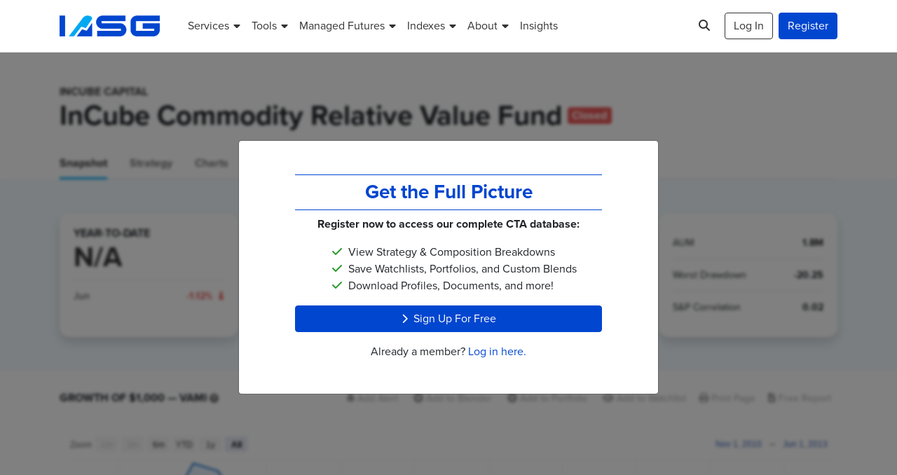

--- FILE ---
content_type: text/html; charset=UTF-8
request_url: https://www.iasg.com/groups/incube-capital/programs/incube-commodity-relative-value-fund-
body_size: 11884
content:
<!DOCTYPE html>
<html lang="en-US" class="no-js">
<head>
	<meta charset="UTF-8">
	<meta name="viewport" content="width=device-width, initial-scale=1, shrink-to-fit=no, maximum-scale=1, user-scalable=no">

	<link rel="profile" href="http://gmpg.org/xfn/11">
	
	<script>(function(html){html.className = html.className.replace(/\bno-js\b/,'js')})(document.documentElement);</script>
<!-- Google Tag Manager -->
<script>(function(w,d,s,l,i){w[l]=w[l]||[];w[l].push({'gtm.start':
new Date().getTime(),event:'gtm.js'});var f=d.getElementsByTagName(s)[0],
j=d.createElement(s),dl=l!='dataLayer'?'&l='+l:'';j.async=true;j.src=
'https://www.googletagmanager.com/gtm.js?id='+i+dl;f.parentNode.insertBefore(j,f);
})(window,document,'script','dataLayer','GTM-TNHGSK3');</script>
<!-- End Google Tag Manager -->

<meta name="heycheckit" content="heycheckit=7ebf4cf1-fa67-4372-9611-82883c75c8b1">
<meta name="google-site-verification" content="tjMovwGY8hoUh0X_MmbpZUgCgbDecY2T0JQMJXQpwcI">
<meta name='robots' content='index, follow, max-image-preview:large, max-snippet:-1, max-video-preview:-1' />

	<!-- This site is optimized with the Yoast SEO Premium plugin v26.6 (Yoast SEO v26.6) - https://yoast.com/wordpress/plugins/seo/ -->
	<title>InCube Commodity Relative Value Fund  Snapshot | InCube Capital | IASG</title>
	<meta name="description" content="The InCube Commodity Relative Value (CRV) Fund is a systematic and market neutral managed futures program on a portfolio of highly liquid commodity futures." />
	<link rel="canonical" href="https://www.iasg.com/groups/incube-capital/programs/incube-commodity-relative-value-fund-" />
	<meta property="og:locale" content="en_US" />
	<meta property="og:type" content="article" />
	<meta property="og:title" content="InCube Commodity Relative Value Fund  Snapshot | InCube Capital | IASG" />
	<meta property="og:url" content="https://www.iasg.com/groups/incube-capital/programs/incube-commodity-relative-value-fund-" />
	<meta property="og:site_name" content="IASG" />
	<meta property="article:publisher" content="http://www.facebook.com/pages/IASG/133428430029662" />
	<meta name="twitter:card" content="summary_large_image" />
	<meta name="twitter:site" content="@iasgcta" />
	<script type="application/ld+json" class="yoast-schema-graph">{"@context":"https://schema.org","@graph":[{"@type":["WebPage","CollectionPage"],"@id":"https://www.iasg.com/blog","url":"https://www.iasg.com/blog","name":"Blog - IASG","isPartOf":{"@id":"https://www.iasg.com/#website"},"datePublished":"2021-08-02T18:04:46+00:00","breadcrumb":{"@id":"https://www.iasg.com/blog#breadcrumb"},"inLanguage":"en-US"},{"@type":"BreadcrumbList","@id":"https://www.iasg.com/blog#breadcrumb","itemListElement":[{"@type":"ListItem","position":1,"name":"Home","item":"https://www.iasg.com/"},{"@type":"ListItem","position":2,"name":"Blog"}]},{"@type":"WebSite","@id":"https://www.iasg.com/#website","url":"https://www.iasg.com/","name":"IASG","description":"Managed Futures, Commodity Trading Advisors","publisher":{"@id":"https://www.iasg.com/#organization"},"potentialAction":[{"@type":"SearchAction","target":{"@type":"EntryPoint","urlTemplate":"https://www.iasg.com/?s={search_term_string}"},"query-input":{"@type":"PropertyValueSpecification","valueRequired":true,"valueName":"search_term_string"}}],"inLanguage":"en-US"},{"@type":"Organization","@id":"https://www.iasg.com/#organization","name":"IASG","url":"https://www.iasg.com/","logo":{"@type":"ImageObject","inLanguage":"en-US","@id":"https://www.iasg.com/#/schema/logo/image/","url":"https://www.iasg.com/wp-content/uploads/2021/09/iasg-logo.png","contentUrl":"https://www.iasg.com/wp-content/uploads/2021/09/iasg-logo.png","width":400,"height":84,"caption":"IASG"},"image":{"@id":"https://www.iasg.com/#/schema/logo/image/"},"sameAs":["http://www.facebook.com/pages/IASG/133428430029662","https://x.com/iasgcta","https://www.linkedin.com/company/712661"],"telephone":"855-883-0011","address":{"@type":"PostalAddress","streetAddress":"141 West Jackson Suite 1525","addressLocality":"Chicago","addressRegion":"IL","postalCode":"60604","addressCountry":{"@type":"Country","name":"USA"}}}]}</script>
	<!-- / Yoast SEO Premium plugin. -->


<link rel='dns-prefetch' href='//kit.fontawesome.com' />
<link rel='dns-prefetch' href='//use.typekit.net' />
<link rel="alternate" type="application/rss+xml" title="IASG &raquo; Feed" href="https://www.iasg.com/feed" />
<link rel="alternate" type="application/rss+xml" title="IASG &raquo; Comments Feed" href="https://www.iasg.com/comments/feed" />
<style id='wp-img-auto-sizes-contain-inline-css' type='text/css'>
img:is([sizes=auto i],[sizes^="auto," i]){contain-intrinsic-size:3000px 1500px}
/*# sourceURL=wp-img-auto-sizes-contain-inline-css */
</style>
<link rel='stylesheet' id='wp-block-library-css' href='https://www.iasg.com/wp-includes/css/dist/block-library/style.min.css?ver=6.9' type='text/css' media='all' />
<style id='classic-theme-styles-inline-css' type='text/css'>
/*! This file is auto-generated */
.wp-block-button__link{color:#fff;background-color:#32373c;border-radius:9999px;box-shadow:none;text-decoration:none;padding:calc(.667em + 2px) calc(1.333em + 2px);font-size:1.125em}.wp-block-file__button{background:#32373c;color:#fff;text-decoration:none}
/*# sourceURL=/wp-includes/css/classic-themes.min.css */
</style>
<style id='font-awesome-svg-styles-default-inline-css' type='text/css'>
.svg-inline--fa {
  display: inline-block;
  height: 1em;
  overflow: visible;
  vertical-align: -.125em;
}
/*# sourceURL=font-awesome-svg-styles-default-inline-css */
</style>
<link rel='stylesheet' id='font-awesome-svg-styles-css' href='https://www.iasg.com/wp-content/uploads/font-awesome/v6.7.2/css/svg-with-js.css' type='text/css' media='all' />
<style id='font-awesome-svg-styles-inline-css' type='text/css'>
   .wp-block-font-awesome-icon svg::before,
   .wp-rich-text-font-awesome-icon svg::before {content: unset;}
/*# sourceURL=font-awesome-svg-styles-inline-css */
</style>
<link rel='stylesheet' id='typepkit-css' href='https://use.typekit.net/gem4wnp.css' type='text/css' media='all' />
<link rel='stylesheet' id='bootstrap-css' href='https://www.iasg.com/wp-content/themes/iasg/css/bootstrap.css?ver=202601141033' type='text/css' media='all' />
<link rel='stylesheet' id='iasg-css' href='https://www.iasg.com/wp-content/themes/iasg/css/iasg.css?ver=202601141033' type='text/css' media='all' />
<script defer crossorigin="anonymous" type="text/javascript" src="https://kit.fontawesome.com/25be56b787.js" id="font-awesome-official-js"></script>
<link rel="https://api.w.org/" href="https://www.iasg.com/wp-json/" /><link rel="EditURI" type="application/rsd+xml" title="RSD" href="https://www.iasg.com/xmlrpc.php?rsd" />
<meta name="generator" content="WordPress 6.9" />
<link rel="icon" href="https://www.iasg.com/wp-content/uploads/2021/10/cropped-favicon-32x32.png" sizes="32x32" />
<link rel="icon" href="https://www.iasg.com/wp-content/uploads/2021/10/cropped-favicon-192x192.png" sizes="192x192" />
<link rel="apple-touch-icon" href="https://www.iasg.com/wp-content/uploads/2021/10/cropped-favicon-180x180.png" />
<meta name="msapplication-TileImage" content="https://www.iasg.com/wp-content/uploads/2021/10/cropped-favicon-270x270.png" />
		<style type="text/css" id="wp-custom-css">
			@media(min-width: 600px) and (max-width: 781px) {
	.row > .wp-block-column:not(:only-child) {
		flex-basis: unset !important;
	}
}

.btn-link .fa-arrow-alt-circle-right {
	font-size: .875rem;
}

.blockquote-prototype {
	height: 525px;
	background-position: -5px 0;
	background-repeat: no-repeat;
	background-size: contain;
}

.blockquote-prototype p {
	font-size: 1.25rem;
}

.blockquote-prototype .blockquote-container {
	padding: 2rem;
}

.blockquote-prototype .blockquote-container .blockquote::before {
	left: 1.5rem;
}

@media(min-width: 992px) {
	.blockquote-prototype {
		height: 750px;
	}
	.blockquote-prototype p {
		font-size: 1.5rem;
	}
	.blockquote-prototype .blockquote-container {
		padding: 4rem;
	}
	.blockquote-prototype .blockquote-container .blockquote::before {
		left: 3.5rem;
	}
}

@media(min-width: 1200px) {
	.blockquote-prototype {
		height: 850px;
	}
}

@media(min-width: 1400px) {
	.blockquote-prototype {
		height: 950px;
	}
}

@media(min-width: 1600px) {
	.blockquote-prototype .blockquote-container {
		left: 50%;
	}
}

.alert:not([hidden])+.alert {
	margin-top:0!important;
}

.overflow-hidden .zsiq_floatmain {
	z-index: 1020 !important;
}

.alert-link,
small.form-text a {
	text-decoration: underline;
}

.alert-link:hover,
small.form-text a:hover {
	text-decoration: none;
}
		</style>
		
	<noscript><style>.no-js-show{opacity:1!important;}.no-js-d-none{display:none!important;}</style></noscript>
</head>
<body class="wp-theme-iasg iasg-react iasg-redux">

<!-- Google Tag Manager (noscript) -->
<noscript><iframe src="https://www.googletagmanager.com/ns.html?id=GTM-TNHGSK3"
height="0" width="0" style="display:none;visibility:hidden"></iframe></noscript>
<!-- End Google Tag Manager (noscript) -->

	<!-- #site-header -->
	<header class="bg-white" id="site-header">
	
		<!-- #desktop-nav -->
		<nav class="navbar navbar-expand-xl bg-white border-bottom d-none d-xl-block py-3 py-xl-3" id="desktop-nav">

			<div class="container">

				<a class="navbar-brand clearfix" href="https://www.iasg.com/" title="IASG">
									<img src="https://www.iasg.com/wp-content/themes/iasg/img/iasg-logo.png" alt="IASG" width="143" height="30.03">
								</a>

				<div class="collapse navbar-collapse">
				<div class="mr-auto"><ul id="primary-menu" class="navbar-nav align-items-xl-center"><li itemscope="itemscope" itemtype="https://www.schema.org/SiteNavigationElement" id="menu-item-103" class="logged-out menu-item menu-item-type-custom menu-item-object-custom menu-item-has-children dropdown menu-item-103 nav-item"><a title="Services" href="#" data-toggle="dropdown" aria-haspopup="true" aria-expanded="false" class="dropdown-toggle nav-link" id="menu-item-dropdown-103"><span>Services</span></a>
<ul class="dropdown-menu" aria-labelledby="menu-item-dropdown-103" role="menu">
	<li itemscope="itemscope" itemtype="https://www.schema.org/SiteNavigationElement" id="menu-item-7890" class="menu-item menu-item-type-post_type menu-item-object-page menu-item-7890 nav-item"><a title="Trading Advisor Research &#038; Selection Services" href="https://www.iasg.com/services/commodity-trading-advisor-cta-research-selection" class="dropdown-item"><span>Trading Advisor Research &#038; Selection Services</span></a></li>
	<li itemscope="itemscope" itemtype="https://www.schema.org/SiteNavigationElement" id="menu-item-7874" class="menu-item menu-item-type-post_type menu-item-object-page menu-item-7874 nav-item"><a title="Portfolio Monitoring &#038; Management" href="https://www.iasg.com/services/portfolio-monitoring-management" class="dropdown-item"><span>Portfolio Monitoring &#038; Management</span></a></li>
	<li itemscope="itemscope" itemtype="https://www.schema.org/SiteNavigationElement" id="menu-item-7701" class="menu-item menu-item-type-post_type menu-item-object-page menu-item-7701 nav-item"><a title="CTA Services" href="https://www.iasg.com/services/cta-services" class="dropdown-item"><span>CTA Services</span></a></li>
</ul>
</li>
<li itemscope="itemscope" itemtype="https://www.schema.org/SiteNavigationElement" id="menu-item-7804" class="logged-out menu-item menu-item-type-post_type menu-item-object-page menu-item-has-children dropdown menu-item-7804 nav-item"><a title="Tools" href="#" data-toggle="dropdown" aria-haspopup="true" aria-expanded="false" class="dropdown-toggle nav-link" id="menu-item-dropdown-7804"><span>Tools</span></a>
<ul class="dropdown-menu" aria-labelledby="menu-item-dropdown-7804" role="menu">
	<li itemscope="itemscope" itemtype="https://www.schema.org/SiteNavigationElement" id="menu-item-7812" class="menu-item menu-item-type-post_type menu-item-object-page menu-item-7812 nav-item"><a title="Blender" href="https://www.iasg.com/investment-tools/blender" class="dropdown-item"><span>Blender</span></a></li>
	<li itemscope="itemscope" itemtype="https://www.schema.org/SiteNavigationElement" id="menu-item-7811" class="menu-item menu-item-type-post_type menu-item-object-page menu-item-7811 nav-item"><a title="Portfolio" href="https://www.iasg.com/investment-tools/portfolio" class="dropdown-item"><span>Portfolio</span></a></li>
	<li itemscope="itemscope" itemtype="https://www.schema.org/SiteNavigationElement" id="menu-item-7810" class="menu-item menu-item-type-post_type menu-item-object-page menu-item-7810 nav-item"><a title="Watchlist" href="https://www.iasg.com/investment-tools/watchlist" class="dropdown-item"><span>Watchlist</span></a></li>
	<li itemscope="itemscope" itemtype="https://www.schema.org/SiteNavigationElement" id="menu-item-7806" class="menu-item menu-item-type-post_type menu-item-object-page menu-item-7806 nav-item"><a title="Insight" href="https://www.iasg.com/investment-tools/insight" class="dropdown-item"><span>Insight</span></a></li>
</ul>
</li>
<li itemscope="itemscope" itemtype="https://www.schema.org/SiteNavigationElement" id="menu-item-7805" class="logged-in menu-item menu-item-type-post_type menu-item-object-page menu-item-has-children dropdown menu-item-7805 nav-item"><a title="Tools" href="#" data-toggle="dropdown" aria-haspopup="true" aria-expanded="false" class="dropdown-toggle nav-link" id="menu-item-dropdown-7805"><span>Tools</span></a>
<ul class="dropdown-menu" aria-labelledby="menu-item-dropdown-7805" role="menu">
	<li itemscope="itemscope" itemtype="https://www.schema.org/SiteNavigationElement" id="menu-item-888" class="menu-item menu-item-type-custom menu-item-object-custom menu-item-888 nav-item"><a title="Blender" href="/tools/blender" class="dropdown-item"><span>Blender</span></a></li>
	<li itemscope="itemscope" itemtype="https://www.schema.org/SiteNavigationElement" id="menu-item-7743" class="menu-item menu-item-type-custom menu-item-object-custom menu-item-7743 nav-item"><a title="Saved Blends" href="/tools/saved-blends" class="dropdown-item"><span>Saved Blends</span></a></li>
	<li itemscope="itemscope" itemtype="https://www.schema.org/SiteNavigationElement" id="menu-item-889" class="menu-item menu-item-type-custom menu-item-object-custom menu-item-889 nav-item"><a title="Portfolio" href="/tools/portfolio" class="dropdown-item"><span>Portfolio</span></a></li>
	<li itemscope="itemscope" itemtype="https://www.schema.org/SiteNavigationElement" id="menu-item-890" class="menu-item menu-item-type-custom menu-item-object-custom menu-item-890 nav-item"><a title="Watchlists" href="/tools/watchlist" class="dropdown-item"><span>Watchlists</span></a></li>
</ul>
</li>
<li itemscope="itemscope" itemtype="https://www.schema.org/SiteNavigationElement" id="menu-item-100" class="menu-item menu-item-type-custom menu-item-object-custom menu-item-has-children dropdown menu-item-100 nav-item"><a title="Managed Futures" href="#" data-toggle="dropdown" aria-haspopup="true" aria-expanded="false" class="dropdown-toggle nav-link" id="menu-item-dropdown-100"><span>Managed Futures</span></a>
<ul class="dropdown-menu" aria-labelledby="menu-item-dropdown-100" role="menu">
	<li itemscope="itemscope" itemtype="https://www.schema.org/SiteNavigationElement" id="menu-item-892" class="menu-item menu-item-type-custom menu-item-object-custom menu-item-892 nav-item"><a title="Performance" href="/managed-futures/performance" class="dropdown-item"><span>Performance</span></a></li>
	<li itemscope="itemscope" itemtype="https://www.schema.org/SiteNavigationElement" id="menu-item-893" class="menu-item menu-item-type-custom menu-item-object-custom menu-item-893 nav-item"><a title="Market Quotes" href="/managed-futures/market-quotes" class="dropdown-item"><span>Market Quotes</span></a></li>
	<li itemscope="itemscope" itemtype="https://www.schema.org/SiteNavigationElement" id="menu-item-894" class="menu-item menu-item-type-custom menu-item-object-custom menu-item-894 nav-item"><a title="Returns" href="/managed-futures/returns" class="dropdown-item"><span>Returns</span></a></li>
	<li itemscope="itemscope" itemtype="https://www.schema.org/SiteNavigationElement" id="menu-item-895" class="menu-item menu-item-type-custom menu-item-object-custom menu-item-895 nav-item"><a title="New Listings" href="/managed-futures/new-listings" class="dropdown-item"><span>New Listings</span></a></li>
	<li itemscope="itemscope" itemtype="https://www.schema.org/SiteNavigationElement" id="menu-item-896" class="menu-item menu-item-type-custom menu-item-object-custom menu-item-896 nav-item"><a title="Archived Programs" href="/managed-futures/archived-programs" class="dropdown-item"><span>Archived Programs</span></a></li>
</ul>
</li>
<li itemscope="itemscope" itemtype="https://www.schema.org/SiteNavigationElement" id="menu-item-101" class="menu-item menu-item-type-custom menu-item-object-custom menu-item-has-children dropdown menu-item-101 nav-item"><a title="Indexes" href="#" data-toggle="dropdown" aria-haspopup="true" aria-expanded="false" class="dropdown-toggle nav-link" id="menu-item-dropdown-101"><span>Indexes</span></a>
<ul class="dropdown-menu" aria-labelledby="menu-item-dropdown-101" role="menu">
	<li itemscope="itemscope" itemtype="https://www.schema.org/SiteNavigationElement" id="menu-item-897" class="menu-item menu-item-type-custom menu-item-object-custom menu-item-897 nav-item"><a title="CTA Indexes" href="/indexes" class="dropdown-item"><span>CTA Indexes</span></a></li>
	<li itemscope="itemscope" itemtype="https://www.schema.org/SiteNavigationElement" id="menu-item-898" class="menu-item menu-item-type-custom menu-item-object-custom menu-item-898 nav-item"><a title="IASG CTA Index" href="/indexes/iasg-cta-index" class="dropdown-item"><span>IASG CTA Index</span></a></li>
	<li itemscope="itemscope" itemtype="https://www.schema.org/SiteNavigationElement" id="menu-item-899" class="menu-item menu-item-type-custom menu-item-object-custom menu-item-899 nav-item"><a title="Trend Following Strategy" href="/indexes/trend-following-index" class="dropdown-item"><span>Trend Following Strategy</span></a></li>
	<li itemscope="itemscope" itemtype="https://www.schema.org/SiteNavigationElement" id="menu-item-900" class="menu-item menu-item-type-custom menu-item-object-custom menu-item-900 nav-item"><a title="Systematic Trader" href="/indexes/systematic-trader-index" class="dropdown-item"><span>Systematic Trader</span></a></li>
	<li itemscope="itemscope" itemtype="https://www.schema.org/SiteNavigationElement" id="menu-item-901" class="menu-item menu-item-type-custom menu-item-object-custom menu-item-901 nav-item"><a title="Discretionary Trader" href="/indexes/discretionary-trader-index" class="dropdown-item"><span>Discretionary Trader</span></a></li>
	<li itemscope="itemscope" itemtype="https://www.schema.org/SiteNavigationElement" id="menu-item-902" class="menu-item menu-item-type-custom menu-item-object-custom menu-item-902 nav-item"><a title="Agricultural Trader" href="/indexes/agricultural-trader-index" class="dropdown-item"><span>Agricultural Trader</span></a></li>
	<li itemscope="itemscope" itemtype="https://www.schema.org/SiteNavigationElement" id="menu-item-903" class="menu-item menu-item-type-custom menu-item-object-custom menu-item-903 nav-item"><a title="Diversified Trader" href="/indexes/diversified-trader-index" class="dropdown-item"><span>Diversified Trader</span></a></li>
	<li itemscope="itemscope" itemtype="https://www.schema.org/SiteNavigationElement" id="menu-item-904" class="menu-item menu-item-type-custom menu-item-object-custom menu-item-904 nav-item"><a title="Stock Index Trader" href="/indexes/stock-index-trader-index" class="dropdown-item"><span>Stock Index Trader</span></a></li>
	<li itemscope="itemscope" itemtype="https://www.schema.org/SiteNavigationElement" id="menu-item-905" class="menu-item menu-item-type-custom menu-item-object-custom menu-item-905 nav-item"><a title="Option Strategy" href="/indexes/option-strategy-index" class="dropdown-item"><span>Option Strategy</span></a></li>
</ul>
</li>
<li itemscope="itemscope" itemtype="https://www.schema.org/SiteNavigationElement" id="menu-item-104" class="menu-item menu-item-type-custom menu-item-object-custom menu-item-has-children dropdown menu-item-104 nav-item"><a title="About" href="#" data-toggle="dropdown" aria-haspopup="true" aria-expanded="false" class="dropdown-toggle nav-link" id="menu-item-dropdown-104"><span>About</span></a>
<ul class="dropdown-menu" aria-labelledby="menu-item-dropdown-104" role="menu">
	<li itemscope="itemscope" itemtype="https://www.schema.org/SiteNavigationElement" id="menu-item-878" class="menu-item menu-item-type-custom menu-item-object-custom menu-item-878 nav-item"><a title="About IASG" href="/about" class="dropdown-item"><span>About IASG</span></a></li>
	<li itemscope="itemscope" itemtype="https://www.schema.org/SiteNavigationElement" id="menu-item-7654" class="menu-item menu-item-type-post_type menu-item-object-page menu-item-7654 nav-item"><a title="Free Alternative Investment Plan" href="https://www.iasg.com/services/free-alternative-investment-plan" class="dropdown-item"><span>Free Alternative Investment Plan</span></a></li>
	<li itemscope="itemscope" itemtype="https://www.schema.org/SiteNavigationElement" id="menu-item-7735" class="menu-item menu-item-type-post_type menu-item-object-page menu-item-7735 nav-item"><a title="IASG Advantage" href="https://www.iasg.com/about/iasg-advantage" class="dropdown-item"><span>IASG Advantage</span></a></li>
	<li itemscope="itemscope" itemtype="https://www.schema.org/SiteNavigationElement" id="menu-item-881" class="menu-item menu-item-type-custom menu-item-object-custom menu-item-881 nav-item"><a title="Our Team" href="/about/our-team" class="dropdown-item"><span>Our Team</span></a></li>
	<li itemscope="itemscope" itemtype="https://www.schema.org/SiteNavigationElement" id="menu-item-882" class="menu-item menu-item-type-custom menu-item-object-custom menu-item-882 nav-item"><a title="Contact Us" href="/contact-us" class="dropdown-item"><span>Contact Us</span></a></li>
</ul>
</li>
<li itemscope="itemscope" itemtype="https://www.schema.org/SiteNavigationElement" id="menu-item-906" class="menu-item menu-item-type-custom menu-item-object-custom menu-item-906 nav-item"><a title="Insights" href="/blog" class="nav-link"><span>Insights</span></a></li>
</ul></div>					<div class="ml-auto mr-2">
						<div class="d-flex">
							<div class="d-xxl-none">
								<a class="btn btn-link text-dark" href="#" data-toggle="modal" data-target="#searchModal"><span class="sr-only">Search</span><i class="fa-solid fa-search"></i></a>							</div>
							<div class="d-none d-xxl-block">
								<form role="search" method="get" class="needs-validation" action="https://www.iasg.com/" novalidate onsubmit="return false;">

	<div class="input-group flex-fill">
		<input type="text" class="form-control order-1" name="s" placeholder="Search Programs…" value="" autocomplete="off" data-typeahead required>
		<div class="invalid-feedback order-3">Please enter a search term</div>
		<div class="input-group-append order-2">
			<button type="submit" class="btn btn-light">
				<i class="fa-solid fa-search"></i>
			</button>
		</div>
	</div>

</form>
							</div>
						</div>
					</div>
					<div class="d-flex fade" id="session-links">

						<ul class="navbar-nav" data-visible="session">

							<li class="nav-item dropdown">

								<a class="nav-link dropdown-toggle"
									href="https://www.iasg.com/tools/dashboard" id="MyIASGMenuToggle" data-toggle="dropdown" aria-haspopup="true" aria-expanded="false">
									<span>My IASG</span>
								</a>

								<ul class="dropdown-menu dropdown-menu-right" aria-labelledby="MyIASGMenuToggle">
									<li class="nav-item">
										<a class="dropdown-item" href="https://www.iasg.com/tools/dashboard">
											My IASG										</a>
									</li>
									<li class="nav-item">
										<a class="dropdown-item" href="https://www.iasg.com/profile">
											Profile										</a>
									</li>
									<li class="nav-item" hidden data-visible="admin">
										<a class="dropdown-item" href="https://www.iasg.com/admin">
											Admin										</a>
									</li>
									<li class="nav-item">
										<a class="dropdown-item" href="#"
											onclick="logOut();window.location.reload(true);return false;">
											Log Out										</a>
									</li>
								</ul>

							</li>

						</ul>

						<a class="btn btn-outline-dark mr-2"
							href="#"
							data-hidden="session"
							data-toggle="modal"
							data-target="#loginModal" hidden>
							<span>Log In</span>
						</a>

					
						<a class="btn btn-primary"
							href="https://www.iasg.com/register"
							data-hidden="session" hidden>
							<span>Register</span>
						</a>

										</div>

				</div>

			</div>

		</nav>
		<!-- /#desktop-nav -->

		<!-- #mobile-nav -->
		<nav class="navbar bg-white shadow-sm d-xl-none" id="mobile-nav">

			<a class="nav-link ml-n3" href="#" data-toggle="modal" data-target="#mobileNavModal">
				<i class="fa-solid fa-bars"></i>
			</a>
			<a class="d-block" href="https://www.iasg.com/" title="IASG">
							<img src="https://www.iasg.com/wp-content/themes/iasg/img/iasg-logo.png" alt="IASG" width="76" height="16">
						</a>
			<a class="nav-link mr-n3" href="#" data-toggle="modal" data-target="#searchModal">
				<i class="fa-solid fa-search"></i>
			</a>

		</nav>
		<!-- /#mobile-nav -->

	</header>
	<!-- /#site-header -->

	<!-- #mobileNavModal -->
	<div class="modal fade" id="mobileNavModal" tabindex="-1" role="dialog" aria-hidden="true">

		<div class="modal-dialog modal-fullscreen">

			<div class="modal-content">

				<div class="modal-header border-0">

					<button type="button" class="close text-primary ml-n3" data-dismiss="modal" aria-label="Close">
						<i class="fa-solid fa-times"></i>
					</button>

				</div>

				<div class="modal-body" data-aos="slide-right">
				<div class="menu-iasg-menu-container"><ul id="mobile-menu" class="nav flex-column lato-bold text-uppercase"><li itemscope="itemscope" itemtype="https://www.schema.org/SiteNavigationElement" class="logged-out menu-item menu-item-type-custom menu-item-object-custom menu-item-has-children dropdown menu-item-103 nav-item"><a title="Services" href="#" data-toggle="dropdown" aria-haspopup="true" aria-expanded="false" class="dropdown-toggle nav-link" id="menu-item-dropdown-103">Services</a>
<ul class="dropdown-menu" aria-labelledby="menu-item-dropdown-103" role="menu">
	<li itemscope="itemscope" itemtype="https://www.schema.org/SiteNavigationElement" class="menu-item menu-item-type-post_type menu-item-object-page menu-item-7890 nav-item"><a title="Trading Advisor Research &#038; Selection Services" href="https://www.iasg.com/services/commodity-trading-advisor-cta-research-selection" class="dropdown-item">Trading Advisor Research &#038; Selection Services</a></li>
	<li itemscope="itemscope" itemtype="https://www.schema.org/SiteNavigationElement" class="menu-item menu-item-type-post_type menu-item-object-page menu-item-7874 nav-item"><a title="Portfolio Monitoring &#038; Management" href="https://www.iasg.com/services/portfolio-monitoring-management" class="dropdown-item">Portfolio Monitoring &#038; Management</a></li>
	<li itemscope="itemscope" itemtype="https://www.schema.org/SiteNavigationElement" class="menu-item menu-item-type-post_type menu-item-object-page menu-item-7701 nav-item"><a title="CTA Services" href="https://www.iasg.com/services/cta-services" class="dropdown-item">CTA Services</a></li>
</ul>
</li>
<li itemscope="itemscope" itemtype="https://www.schema.org/SiteNavigationElement" class="logged-out menu-item menu-item-type-post_type menu-item-object-page menu-item-has-children dropdown menu-item-7804 nav-item"><a title="Tools" href="#" data-toggle="dropdown" aria-haspopup="true" aria-expanded="false" class="dropdown-toggle nav-link" id="menu-item-dropdown-7804">Tools</a>
<ul class="dropdown-menu" aria-labelledby="menu-item-dropdown-7804" role="menu">
	<li itemscope="itemscope" itemtype="https://www.schema.org/SiteNavigationElement" class="menu-item menu-item-type-post_type menu-item-object-page menu-item-7812 nav-item"><a title="Blender" href="https://www.iasg.com/investment-tools/blender" class="dropdown-item">Blender</a></li>
	<li itemscope="itemscope" itemtype="https://www.schema.org/SiteNavigationElement" class="menu-item menu-item-type-post_type menu-item-object-page menu-item-7811 nav-item"><a title="Portfolio" href="https://www.iasg.com/investment-tools/portfolio" class="dropdown-item">Portfolio</a></li>
	<li itemscope="itemscope" itemtype="https://www.schema.org/SiteNavigationElement" class="menu-item menu-item-type-post_type menu-item-object-page menu-item-7810 nav-item"><a title="Watchlist" href="https://www.iasg.com/investment-tools/watchlist" class="dropdown-item">Watchlist</a></li>
	<li itemscope="itemscope" itemtype="https://www.schema.org/SiteNavigationElement" class="menu-item menu-item-type-post_type menu-item-object-page menu-item-7806 nav-item"><a title="Insight" href="https://www.iasg.com/investment-tools/insight" class="dropdown-item">Insight</a></li>
</ul>
</li>
<li itemscope="itemscope" itemtype="https://www.schema.org/SiteNavigationElement" class="logged-in menu-item menu-item-type-post_type menu-item-object-page menu-item-has-children dropdown menu-item-7805 nav-item"><a title="Tools" href="#" data-toggle="dropdown" aria-haspopup="true" aria-expanded="false" class="dropdown-toggle nav-link" id="menu-item-dropdown-7805">Tools</a>
<ul class="dropdown-menu" aria-labelledby="menu-item-dropdown-7805" role="menu">
	<li itemscope="itemscope" itemtype="https://www.schema.org/SiteNavigationElement" class="menu-item menu-item-type-custom menu-item-object-custom menu-item-888 nav-item"><a title="Blender" href="/tools/blender" class="dropdown-item">Blender</a></li>
	<li itemscope="itemscope" itemtype="https://www.schema.org/SiteNavigationElement" class="menu-item menu-item-type-custom menu-item-object-custom menu-item-7743 nav-item"><a title="Saved Blends" href="/tools/saved-blends" class="dropdown-item">Saved Blends</a></li>
	<li itemscope="itemscope" itemtype="https://www.schema.org/SiteNavigationElement" class="menu-item menu-item-type-custom menu-item-object-custom menu-item-889 nav-item"><a title="Portfolio" href="/tools/portfolio" class="dropdown-item">Portfolio</a></li>
	<li itemscope="itemscope" itemtype="https://www.schema.org/SiteNavigationElement" class="menu-item menu-item-type-custom menu-item-object-custom menu-item-890 nav-item"><a title="Watchlists" href="/tools/watchlist" class="dropdown-item">Watchlists</a></li>
</ul>
</li>
<li itemscope="itemscope" itemtype="https://www.schema.org/SiteNavigationElement" class="menu-item menu-item-type-custom menu-item-object-custom menu-item-has-children dropdown menu-item-100 nav-item"><a title="Managed Futures" href="#" data-toggle="dropdown" aria-haspopup="true" aria-expanded="false" class="dropdown-toggle nav-link" id="menu-item-dropdown-100">Managed Futures</a>
<ul class="dropdown-menu" aria-labelledby="menu-item-dropdown-100" role="menu">
	<li itemscope="itemscope" itemtype="https://www.schema.org/SiteNavigationElement" class="menu-item menu-item-type-custom menu-item-object-custom menu-item-892 nav-item"><a title="Performance" href="/managed-futures/performance" class="dropdown-item">Performance</a></li>
	<li itemscope="itemscope" itemtype="https://www.schema.org/SiteNavigationElement" class="menu-item menu-item-type-custom menu-item-object-custom menu-item-893 nav-item"><a title="Market Quotes" href="/managed-futures/market-quotes" class="dropdown-item">Market Quotes</a></li>
	<li itemscope="itemscope" itemtype="https://www.schema.org/SiteNavigationElement" class="menu-item menu-item-type-custom menu-item-object-custom menu-item-894 nav-item"><a title="Returns" href="/managed-futures/returns" class="dropdown-item">Returns</a></li>
	<li itemscope="itemscope" itemtype="https://www.schema.org/SiteNavigationElement" class="menu-item menu-item-type-custom menu-item-object-custom menu-item-895 nav-item"><a title="New Listings" href="/managed-futures/new-listings" class="dropdown-item">New Listings</a></li>
	<li itemscope="itemscope" itemtype="https://www.schema.org/SiteNavigationElement" class="menu-item menu-item-type-custom menu-item-object-custom menu-item-896 nav-item"><a title="Archived Programs" href="/managed-futures/archived-programs" class="dropdown-item">Archived Programs</a></li>
</ul>
</li>
<li itemscope="itemscope" itemtype="https://www.schema.org/SiteNavigationElement" class="menu-item menu-item-type-custom menu-item-object-custom menu-item-has-children dropdown menu-item-101 nav-item"><a title="Indexes" href="#" data-toggle="dropdown" aria-haspopup="true" aria-expanded="false" class="dropdown-toggle nav-link" id="menu-item-dropdown-101">Indexes</a>
<ul class="dropdown-menu" aria-labelledby="menu-item-dropdown-101" role="menu">
	<li itemscope="itemscope" itemtype="https://www.schema.org/SiteNavigationElement" class="menu-item menu-item-type-custom menu-item-object-custom menu-item-897 nav-item"><a title="CTA Indexes" href="/indexes" class="dropdown-item">CTA Indexes</a></li>
	<li itemscope="itemscope" itemtype="https://www.schema.org/SiteNavigationElement" class="menu-item menu-item-type-custom menu-item-object-custom menu-item-898 nav-item"><a title="IASG CTA Index" href="/indexes/iasg-cta-index" class="dropdown-item">IASG CTA Index</a></li>
	<li itemscope="itemscope" itemtype="https://www.schema.org/SiteNavigationElement" class="menu-item menu-item-type-custom menu-item-object-custom menu-item-899 nav-item"><a title="Trend Following Strategy" href="/indexes/trend-following-index" class="dropdown-item">Trend Following Strategy</a></li>
	<li itemscope="itemscope" itemtype="https://www.schema.org/SiteNavigationElement" class="menu-item menu-item-type-custom menu-item-object-custom menu-item-900 nav-item"><a title="Systematic Trader" href="/indexes/systematic-trader-index" class="dropdown-item">Systematic Trader</a></li>
	<li itemscope="itemscope" itemtype="https://www.schema.org/SiteNavigationElement" class="menu-item menu-item-type-custom menu-item-object-custom menu-item-901 nav-item"><a title="Discretionary Trader" href="/indexes/discretionary-trader-index" class="dropdown-item">Discretionary Trader</a></li>
	<li itemscope="itemscope" itemtype="https://www.schema.org/SiteNavigationElement" class="menu-item menu-item-type-custom menu-item-object-custom menu-item-902 nav-item"><a title="Agricultural Trader" href="/indexes/agricultural-trader-index" class="dropdown-item">Agricultural Trader</a></li>
	<li itemscope="itemscope" itemtype="https://www.schema.org/SiteNavigationElement" class="menu-item menu-item-type-custom menu-item-object-custom menu-item-903 nav-item"><a title="Diversified Trader" href="/indexes/diversified-trader-index" class="dropdown-item">Diversified Trader</a></li>
	<li itemscope="itemscope" itemtype="https://www.schema.org/SiteNavigationElement" class="menu-item menu-item-type-custom menu-item-object-custom menu-item-904 nav-item"><a title="Stock Index Trader" href="/indexes/stock-index-trader-index" class="dropdown-item">Stock Index Trader</a></li>
	<li itemscope="itemscope" itemtype="https://www.schema.org/SiteNavigationElement" class="menu-item menu-item-type-custom menu-item-object-custom menu-item-905 nav-item"><a title="Option Strategy" href="/indexes/option-strategy-index" class="dropdown-item">Option Strategy</a></li>
</ul>
</li>
<li itemscope="itemscope" itemtype="https://www.schema.org/SiteNavigationElement" class="menu-item menu-item-type-custom menu-item-object-custom menu-item-has-children dropdown menu-item-104 nav-item"><a title="About" href="#" data-toggle="dropdown" aria-haspopup="true" aria-expanded="false" class="dropdown-toggle nav-link" id="menu-item-dropdown-104">About</a>
<ul class="dropdown-menu" aria-labelledby="menu-item-dropdown-104" role="menu">
	<li itemscope="itemscope" itemtype="https://www.schema.org/SiteNavigationElement" class="menu-item menu-item-type-custom menu-item-object-custom menu-item-878 nav-item"><a title="About IASG" href="/about" class="dropdown-item">About IASG</a></li>
	<li itemscope="itemscope" itemtype="https://www.schema.org/SiteNavigationElement" class="menu-item menu-item-type-post_type menu-item-object-page menu-item-7654 nav-item"><a title="Free Alternative Investment Plan" href="https://www.iasg.com/services/free-alternative-investment-plan" class="dropdown-item">Free Alternative Investment Plan</a></li>
	<li itemscope="itemscope" itemtype="https://www.schema.org/SiteNavigationElement" class="menu-item menu-item-type-post_type menu-item-object-page menu-item-7735 nav-item"><a title="IASG Advantage" href="https://www.iasg.com/about/iasg-advantage" class="dropdown-item">IASG Advantage</a></li>
	<li itemscope="itemscope" itemtype="https://www.schema.org/SiteNavigationElement" class="menu-item menu-item-type-custom menu-item-object-custom menu-item-881 nav-item"><a title="Our Team" href="/about/our-team" class="dropdown-item">Our Team</a></li>
	<li itemscope="itemscope" itemtype="https://www.schema.org/SiteNavigationElement" class="menu-item menu-item-type-custom menu-item-object-custom menu-item-882 nav-item"><a title="Contact Us" href="/contact-us" class="dropdown-item">Contact Us</a></li>
</ul>
</li>
<li itemscope="itemscope" itemtype="https://www.schema.org/SiteNavigationElement" class="menu-item menu-item-type-custom menu-item-object-custom menu-item-906 nav-item"><a title="Insights" href="/blog" class="nav-link">Insights</a></li>
<li class="menu-item menu-item-type-custom menu-item-object-custom menu-item-has-children dropdown nav-item" data-hidden="session"><a class="dropdown-toggle nav-link" href="#" id="myiasg-register-dropdown" data-toggle="dropdown" aria-haspopup="true" aria-expanded="false">My IASG</a><ul class="dropdown-menu" role="menu" aria-labelledby="myiasg-register-dropdown"><li itemscope="itemscope" itemtype="https://www.schema.org/SiteNavigationElement" class="menu-item menu-item-type-post_type menu-item-object-page nav-item"><a class="dropdown-item" href="https://www.iasg.com/login">Log In</a></li><li itemscope="itemscope" itemtype="https://www.schema.org/SiteNavigationElement" class="menu-item menu-item-type-post_type menu-item-object-page nav-item"><a class="dropdown-item" href="https://www.iasg.com/register">Register</a></li></ul></li><li class="menu-item menu-item-type-custom menu-item-object-custom menu-item-has-children dropdown nav-item" data-visible="session"><a class="dropdown-toggle nav-link" href="https://www.iasg.com/tools/dashboard" id="myiasg-session-dropdown" data-toggle="dropdown" aria-haspopup="true" aria-expanded="false">My IASG</a><ul class="dropdown-menu" role="menu" aria-labelledby="myiasg-session-dropdown"><li itemscope="itemscope" itemtype="https://www.schema.org/SiteNavigationElement" class="menu-item menu-item-type-post_type menu-item-object-page nav-item"><a class="dropdown-item" href="https://www.iasg.com/tools/dashboard">Dashboard</a></li><li itemscope="itemscope" itemtype="https://www.schema.org/SiteNavigationElement" class="menu-item menu-item-type-post_type menu-item-object-page nav-item"><a class="dropdown-item" href="https://www.iasg.com/profile">Profile</a></li><li itemscope="itemscope" itemtype="https://www.schema.org/SiteNavigationElement" class="menu-item menu-item-type-post_type menu-item-object-page nav-item" hidden data-visible="admin"><a class="dropdown-item" href="https://www.iasg.com/admin">Admin</a></li><li itemscope="itemscope" itemtype="https://www.schema.org/SiteNavigationElement" class="menu-item menu-item-type-post_type menu-item-object-page nav-item"><a class="dropdown-item" href="#" onclick="localStorage.setItem('session',JSON.stringify({}));window.location.reload(true);return false;">Log Out</a></li></ul></li></ul></div>				</div>

			</div>

		</div>

	</div>
	<!-- /#mobileNavModal -->

	<!-- #searchModal -->
	<div class="modal fade" id="searchModal" tabindex="-1" role="dialog" aria-hidden="true">

		<div class="modal-dialog modal-fullscreen">

			<div class="modal-content">

				<div class="modal-header border-0">

					<button type="button" class="close text-primary" data-dismiss="modal" aria-label="Close">
						<i class="fa-solid fa-times"></i>
					</button>

				</div>

				<div class="modal-body d-flex align-items-center">

					<form class="container-lg needs-validation" role="search" method="get" action="https://www.iasg.com/" novalidate onsubmit="return false;">

						<div class="input-group flex-fill">
							<input type="text" class="form-control form-control-lg order-1" name="s" placeholder="Search Programs…" value="" autocomplete="off" data-typeahead required>
							<div class="invalid-feedback order-3">Please enter a search term</div>
							<div class="input-group-append order-2">
								<button type="submit" class="btn btn-lg btn-light">
									<i class="fa-solid fa-search"></i>
								</button>
							</div>
						</div>

					</form>

				</div>

			</div>

		</div>

	</div>
	<!-- /#searchModal -->

	<!-- #loginModal -->
	<div class="modal fade" id="loginModal" tabindex="-1" role="dialog" aria-hidden="true">

		<div class="modal-dialog modal-dialog-centered">

			<div class="modal-content">

				<div class="modal-header pb-0 border-0">

					<button type="button" class="close" data-dismiss="modal" aria-label="Close">
						<i class="fa-solid fa-times" style="font-size:80%;"></i>
					</button>

				</div>

				<div class="modal-body px-sm-5">

					<h5>Account Login</h5>

					<form class="needs-validation pb-4" id="loginForm" novalidate>

						<input type="hidden" name="action" value="iasg_auth">
						<input type="hidden"
							name="_ajax_nonce"
							value="ec47f6c1ce">
						<input type="hidden" name="redirect" value="https://www.iasg.com/groups/incube-capital/programs/incube-commodity-relative-value-fund-">

						<div role="alert" class="fade mt-3"></div>

						<div class="form-group mt-3">
							<label for="un">Username</label>
							<input class="form-control" type="email" name="username" id="un" required>
							<div class="invalid-feedback">
								Please provide a valid email address
							</div>
						</div>

						<div class="form-group">
							<label for="pw">Password</label>
							<input class="form-control" type="password" name="password" id="pw" required>
							<div class="invalid-feedback">
								Please enter your password
							</div>
						</div>

						<div class="form-group d-flex">
							<div class="custom-control custom-checkbox">
								<input type="checkbox" class="custom-control-input" id="remember" value="1">
								<label class="custom-control-label" for="remember">Keep me logged in</label>
							</div>
							<small class="form-text text-muted ml-auto"><a href="https://www.iasg.com/forgot-password">Forgot password?</a></small>
						</div>

						<div class="form-group">
							<button type="submit" class="btn btn-primary btn-block">
								<i class="fa fa-chevron-right pr-2"></i><span>Log In</span>
							</button>
						</div>

						<p class="text-center">
							Don’t have an account?							<a href="https://www.iasg.com/register">Sign up</a>
						</p>

					</form>

				</div>

			</div>

		</div>

	</div>
	<!-- /#loginModal -->

	<section class="py-5">

		<noscript><div class="container"><div class="alert alert-warning mb-5">For the best experience, please enable JavaScript on your browser</div></div></noscript><div id="root">
<div class="container fade no-js-show">

	<div class="row">

		<div class="col-12 col-lg-9 order-2 order-lg-1 iasg-program-title">
			<h6 class="mb-0"><a class="d-block text-dark" href="https://www.iasg.com/groups/InCube-Capital">InCube Capital</a></h6>
			<h1 class="mb-5 d-flex align-items-center"><span>InCube Commodity Relative Value Fund </span></h1>
		</div>
		</div>

	<div class="break-out bg-light-blue py-5 mb-5">
		<div class="container">
			<div class="row">
				<div class="col-12 col-sm-6 col-lg-3 mb-4 mb-lg-0">
					<div class="card shadow h-100">
						<div class="card-body">
							<div class="table-responsive">
								<table class="table table-sm table-stats">
									<tbody>
										<tr>
											<th class="pl-0 font-weight-normal" scope="row">Minimum Investment</th>
											<td class="pr-0 font-weight-bold text-right">
												<div> 1,000</div>
											</td>
										</tr>
										<tr>
											<th class="pl-0 font-weight-normal" scope="row">Management Fee</th>
											<td class="pr-0 font-weight-bold text-right">2.00%</td>
										</tr>
										<tr>
											<th class="pl-0 font-weight-normal" scope="row">Performance Fee</th>
											<td class="pr-0 font-weight-bold text-right">20.00%</td>
										</tr>
									</tbody>
								</table>
							</div>
						</div>
					</div>
				</div>
			</div>
		</div>
	</div>

	<h4>Summary</h4>
	The InCube Commodity Relative Value (CRV) Fund is a systematic and market neutral managed futures program on a portfolio of highly liquid commodity futures. 
</div>
</div><script>!function(e){function r(r){for(var n,i,l=r[0],a=r[1],f=r[2],c=0,s=[];c<l.length;c++)i=l[c],Object.prototype.hasOwnProperty.call(o,i)&&o[i]&&s.push(o[i][0]),o[i]=0;for(n in a)Object.prototype.hasOwnProperty.call(a,n)&&(e[n]=a[n]);for(p&&p(r);s.length;)s.shift()();return u.push.apply(u,f||[]),t()}function t(){for(var e,r=0;r<u.length;r++){for(var t=u[r],n=!0,l=1;l<t.length;l++){var a=t[l];0!==o[a]&&(n=!1)}n&&(u.splice(r--,1),e=i(i.s=t[0]))}return e}var n={},o={1:0},u=[];function i(r){if(n[r])return n[r].exports;var t=n[r]={i:r,l:!1,exports:{}};return e[r].call(t.exports,t,t.exports,i),t.l=!0,t.exports}i.m=e,i.c=n,i.d=function(e,r,t){i.o(e,r)||Object.defineProperty(e,r,{enumerable:!0,get:t})},i.r=function(e){"undefined"!=typeof Symbol&&Symbol.toStringTag&&Object.defineProperty(e,Symbol.toStringTag,{value:"Module"}),Object.defineProperty(e,"__esModule",{value:!0})},i.t=function(e,r){if(1&r&&(e=i(e)),8&r)return e;if(4&r&&"object"==typeof e&&e&&e.__esModule)return e;var t=Object.create(null);if(i.r(t),Object.defineProperty(t,"default",{enumerable:!0,value:e}),2&r&&"string"!=typeof e)for(var n in e)i.d(t,n,function(r){return e[r]}.bind(null,n));return t},i.n=function(e){var r=e&&e.__esModule?function(){return e.default}:function(){return e};return i.d(r,"a",r),r},i.o=function(e,r){return Object.prototype.hasOwnProperty.call(e,r)},i.p="/";var l=this.webpackJsonpiasg=this.webpackJsonpiasg||[],a=l.push.bind(l);l.push=r,l=l.slice();for(var f=0;f<l.length;f++)r(l[f]);var p=a;t()}([])</script><script src="https://www.iasg.com/wp-content/themes/iasg/app/react/build/static/js/2.6459534f.chunk.js"></script><script src="https://www.iasg.com/wp-content/themes/iasg/app/react/build/static/js/main.828eb466.chunk.js"></script>
	</section>


	<!-- site footer -->
	<footer class="bg-light-blue text-muted">

		<div class="container py-5">

			<div class="row mb-5">

				<div class="col-12 col-lg-2 mb-4 mb-lg-0">
					<a class="d-block img-fluid mb-3" href="https://www.iasg.com/" title="IASG">
											<img src="https://www.iasg.com/wp-content/themes/iasg/img/iasg-logo.png" alt="IASG" width="143" height="30.03">
										</a>
				</div>

			
				<div class="col-12 col-lg-6 my-4 my-lg-0">

					<div class="row row-cols-2">

						<aside id="nav_menu-3" class="col mb-3 widget_nav_menu"><h6 class="widget-title">Resources</h6><div class="menu-resources-container"><ul id="menu-resources" class="menu"><li id="menu-item-11269" class="menu-item menu-item-type-taxonomy menu-item-object-category menu-item-11269"><a href="https://www.iasg.com/blog/category/alternative-investment-strategy">Alternative Investment Strategy</a></li>
<li id="menu-item-11270" class="menu-item menu-item-type-taxonomy menu-item-object-category menu-item-11270"><a href="https://www.iasg.com/blog/category/advisor-commentary">Advisor Commentary</a></li>
<li id="menu-item-11271" class="menu-item menu-item-type-taxonomy menu-item-object-category menu-item-11271"><a href="https://www.iasg.com/blog/category/managed-futures-education">Managed Futures Education</a></li>
<li id="menu-item-11272" class="menu-item menu-item-type-post_type menu-item-object-post menu-item-11272"><a href="https://www.iasg.com/blog/2019/09/13/frequently-asked-questions-about-managed-futures">Managed Futures FAQs</a></li>
<li id="menu-item-11273" class="menu-item menu-item-type-post_type menu-item-object-post menu-item-11273"><a href="https://www.iasg.com/blog/2018/02/02/definitions-and-formulas">Definitions and Formulas</a></li>
</ul></div></aside><aside id="nav_menu-2" class="col mb-3 widget_nav_menu"><h6 class="widget-title">Managed Futures</h6><div class="menu-managed-futures-container"><ul id="menu-managed-futures" class="menu"><li id="menu-item-11243" class="menu-item menu-item-type-custom menu-item-object-custom menu-item-11243"><a href="/managed-futures/performance">Performance</a></li>
<li id="menu-item-11244" class="menu-item menu-item-type-custom menu-item-object-custom menu-item-11244"><a href="/managed-futures/returns">Returns</a></li>
<li id="menu-item-11245" class="menu-item menu-item-type-custom menu-item-object-custom menu-item-11245"><a href="/managed-futures/new-listings">New Listings</a></li>
<li id="menu-item-11246" class="menu-item menu-item-type-custom menu-item-object-custom menu-item-11246"><a href="/managed-futures/archived-programs">Archived Programs</a></li>
</ul></div></aside>
					</div>

				</div>

			
				<div class="col-12 col-lg-5 col-xl-4 my-4 my-lg-0">
				
					<h6 class="mb-3">Get emails from IASG for latest CTA news &amp; rankings</h6>
<form method="post" action="https://iasg.us3.list-manage.com/subscribe/post" class="needs-validation mb-3" novalidate="" siq_id="autopick_882">
<div><input type="hidden" name="u" value="31092059466019f8be3fb0e84"></div>
<div><input type="hidden" name="id" value="43ebaac7c0"></div>
<div style="position:absolute;left:-5000px;" aria-hidden="true"><input type="text" name="b_31092059466019f8be3fb0e84_43ebaac7c0" tabindex="-1" value=""></div>
<div class="input-group"><input type="email" name="EMAIL" class="form-control border-0 rounded-pill" placeholder="Enter Email Address" required></p>
<div class="input-group-append"><button type="submit" class="btn btn-outline-primary rounded-pill"><span>Submit</span></button></div>
<div class="invalid-feedback">Please provide a valid email address</div>
</div>
</form>

									<div class="font-size-normal" id="footer-social-icons">
					
						<a rel="noopener" target="_blank" class="text-dark mr-2" href="http://www.facebook.com/pages/IASG/133428430029662" title="Facebook"><i class="fa-brands fa-lg fa-facebook"></i></a>
					
						<a rel="noopener" target="_blank" class="text-dark mr-2" href="https://www.linkedin.com/company/712661" title="LinkedIn"><i class="fa-brands fa-lg fa-linkedin-in"></i></a>
					
						<a rel="noopener" target="_blank" class="text-dark mr-2" href="http://twitter.com/iasgcta" title="Twitter"><i class="fa-brands fa-lg fa-x-twitter"></i></a>
					
						<a rel="noopener" target="_blank" class="text-dark mr-2" href="https://www.youtube.com/@iasg-managedfutures2825" title="YouTube"><i class="fa-brands fa-lg fa-youtube"></i></a>
										</div>

				</div>

			</div>

			<aside class="d-flex flex-column flex-lg-row lh-lg lh-lg-1">
				<span class="pr-lg-1">
					© 2026 IASG				</span>
				<span class="px-lg-1 mr-auto">
					All rights reserved				</span>
							<span class="px-lg-1">
					<a class="text-dark" href="https://www.iasg.com/terms-of-service">Terms of Service</a>
				</span>
										<span class="px-lg-1">
					<a class="text-dark" href="https://www.iasg.com/privacy-policy">Privacy Policy</a>
				</span>
						</aside>

					<hr/>
			<aside id="custom_html-6" class="widget_text mb-3 widget_custom_html"><div class="textwidget custom-html-widget"><p>PAST PERFORMANCE IS NOT NECESSARILY INDICATIVE OF FUTURE RESULTS. THE RISK OF LOSS IN TRADING COMMODITY FUTURES, OPTIONS, AND FOREIGN EXCHANGE ("FOREX") IS SUBSTANTIAL.</p>

<p>You should carefully consider whether such trading is suitable for you in light of your financial condition. The high degree of leverage that is often obtainable in commodity futures, options, and forex trading can work against you as well as for you. The use of leverage can lead to large losses as well as gains. In some cases, managed commodity accounts are subject to substantial charges for management and advisory fees. It may be necessary for those accounts that are subject to these charges to make substantial trading profits to avoid depletion or exhaustion of their assets. The disclosure document contains a complete description of the principal risk factors and each fee to be charged to your account by the commodity trading advisor ("CTA"). The regulations of the commodity futures trading commission ("CFTC") require that prospective clients of a cta receive a disclosure document before they enter into an agreement whereby the cta will direct or guide the client's commodity interest trading and that fees and certain risk factors be highlighted. Iasg will provide you a copy of the disclosure document at no cost. You should review the cta's disclosure document and study it carefully to determine whether such trading is appropriate for you in light of your financial condition. The CFTC has not passed upon the merits of participating in the trading programs described on this website nor on the adequacy or accuracy of the CTA's disclosure document. The information contained on this website has been prepared by iasg from sources deemed reliable, but IASG does not guarantee the adequacy, accuracy or completeness of any information. Neither IASG nor any of its respective affiliates, officers, directors, agents and employees make any warranty, express or implied, of any kind whatsoever, and none of these parties shall be liable for any losses, damages, or costs, relating to the adequacy, accuracy or completeness of any information on this report.</p></div></aside>
				</div>

		<div class="d-flex" aria-hidden="true">
			<div class="col bg-primary py-1"></div>
			<div class="col bg-secondary py-1"></div>
			<div class="col bg-cyan py-1"></div>
		</div>

	</footer>
	<!-- /site footer -->

	<!-- #back-to-top -->
	<button class="btn btn-sm btn-link" id="back-to-top" data-headroom data-offset="400">
		<i class="fa-solid fa-chevron-up"></i>
		<span class="d-block">Back to Top</span>
	</button>
	<!-- /#back-to-top -->

<script type="speculationrules">
{"prefetch":[{"source":"document","where":{"and":[{"href_matches":"/*"},{"not":{"href_matches":["/wp-*.php","/wp-admin/*","/wp-content/uploads/*","/wp-content/*","/wp-content/plugins/*","/wp-content/themes/iasg/*","/*\\?(.+)"]}},{"not":{"selector_matches":"a[rel~=\"nofollow\"]"}},{"not":{"selector_matches":".no-prefetch, .no-prefetch a"}}]},"eagerness":"conservative"}]}
</script>
<style id='global-styles-inline-css' type='text/css'>
:root{--wp--preset--aspect-ratio--square: 1;--wp--preset--aspect-ratio--4-3: 4/3;--wp--preset--aspect-ratio--3-4: 3/4;--wp--preset--aspect-ratio--3-2: 3/2;--wp--preset--aspect-ratio--2-3: 2/3;--wp--preset--aspect-ratio--16-9: 16/9;--wp--preset--aspect-ratio--9-16: 9/16;--wp--preset--color--black: #000000;--wp--preset--color--cyan-bluish-gray: #abb8c3;--wp--preset--color--white: #ffffff;--wp--preset--color--pale-pink: #f78da7;--wp--preset--color--vivid-red: #cf2e2e;--wp--preset--color--luminous-vivid-orange: #ff6900;--wp--preset--color--luminous-vivid-amber: #fcb900;--wp--preset--color--light-green-cyan: #7bdcb5;--wp--preset--color--vivid-green-cyan: #00d084;--wp--preset--color--pale-cyan-blue: #8ed1fc;--wp--preset--color--vivid-cyan-blue: #0693e3;--wp--preset--color--vivid-purple: #9b51e0;--wp--preset--color--blue: #0046cf;--wp--preset--color--alice-blue: #f2fbff;--wp--preset--color--light-blue: #00a8f2;--wp--preset--color--indigo: #6610f2;--wp--preset--color--purple: #6f42c1;--wp--preset--color--pink: #e83e8c;--wp--preset--color--red: #eb5757;--wp--preset--color--orange: #fd7e14;--wp--preset--color--yellow: #ffc107;--wp--preset--color--green: #2c9c2e;--wp--preset--color--teal: #20c997;--wp--preset--color--cyan: #20dfe0;--wp--preset--color--gray: #6c757d;--wp--preset--gradient--vivid-cyan-blue-to-vivid-purple: linear-gradient(135deg,rgb(6,147,227) 0%,rgb(155,81,224) 100%);--wp--preset--gradient--light-green-cyan-to-vivid-green-cyan: linear-gradient(135deg,rgb(122,220,180) 0%,rgb(0,208,130) 100%);--wp--preset--gradient--luminous-vivid-amber-to-luminous-vivid-orange: linear-gradient(135deg,rgb(252,185,0) 0%,rgb(255,105,0) 100%);--wp--preset--gradient--luminous-vivid-orange-to-vivid-red: linear-gradient(135deg,rgb(255,105,0) 0%,rgb(207,46,46) 100%);--wp--preset--gradient--very-light-gray-to-cyan-bluish-gray: linear-gradient(135deg,rgb(238,238,238) 0%,rgb(169,184,195) 100%);--wp--preset--gradient--cool-to-warm-spectrum: linear-gradient(135deg,rgb(74,234,220) 0%,rgb(151,120,209) 20%,rgb(207,42,186) 40%,rgb(238,44,130) 60%,rgb(251,105,98) 80%,rgb(254,248,76) 100%);--wp--preset--gradient--blush-light-purple: linear-gradient(135deg,rgb(255,206,236) 0%,rgb(152,150,240) 100%);--wp--preset--gradient--blush-bordeaux: linear-gradient(135deg,rgb(254,205,165) 0%,rgb(254,45,45) 50%,rgb(107,0,62) 100%);--wp--preset--gradient--luminous-dusk: linear-gradient(135deg,rgb(255,203,112) 0%,rgb(199,81,192) 50%,rgb(65,88,208) 100%);--wp--preset--gradient--pale-ocean: linear-gradient(135deg,rgb(255,245,203) 0%,rgb(182,227,212) 50%,rgb(51,167,181) 100%);--wp--preset--gradient--electric-grass: linear-gradient(135deg,rgb(202,248,128) 0%,rgb(113,206,126) 100%);--wp--preset--gradient--midnight: linear-gradient(135deg,rgb(2,3,129) 0%,rgb(40,116,252) 100%);--wp--preset--font-size--small: 13px;--wp--preset--font-size--medium: 20px;--wp--preset--font-size--large: 36px;--wp--preset--font-size--x-large: 42px;--wp--preset--spacing--20: 0.44rem;--wp--preset--spacing--30: 0.67rem;--wp--preset--spacing--40: 1rem;--wp--preset--spacing--50: 1.5rem;--wp--preset--spacing--60: 2.25rem;--wp--preset--spacing--70: 3.38rem;--wp--preset--spacing--80: 5.06rem;--wp--preset--shadow--natural: 6px 6px 9px rgba(0, 0, 0, 0.2);--wp--preset--shadow--deep: 12px 12px 50px rgba(0, 0, 0, 0.4);--wp--preset--shadow--sharp: 6px 6px 0px rgba(0, 0, 0, 0.2);--wp--preset--shadow--outlined: 6px 6px 0px -3px rgb(255, 255, 255), 6px 6px rgb(0, 0, 0);--wp--preset--shadow--crisp: 6px 6px 0px rgb(0, 0, 0);}:where(.is-layout-flex){gap: 0.5em;}:where(.is-layout-grid){gap: 0.5em;}body .is-layout-flex{display: flex;}.is-layout-flex{flex-wrap: wrap;align-items: center;}.is-layout-flex > :is(*, div){margin: 0;}body .is-layout-grid{display: grid;}.is-layout-grid > :is(*, div){margin: 0;}:where(.wp-block-columns.is-layout-flex){gap: 2em;}:where(.wp-block-columns.is-layout-grid){gap: 2em;}:where(.wp-block-post-template.is-layout-flex){gap: 1.25em;}:where(.wp-block-post-template.is-layout-grid){gap: 1.25em;}.has-black-color{color: var(--wp--preset--color--black) !important;}.has-cyan-bluish-gray-color{color: var(--wp--preset--color--cyan-bluish-gray) !important;}.has-white-color{color: var(--wp--preset--color--white) !important;}.has-pale-pink-color{color: var(--wp--preset--color--pale-pink) !important;}.has-vivid-red-color{color: var(--wp--preset--color--vivid-red) !important;}.has-luminous-vivid-orange-color{color: var(--wp--preset--color--luminous-vivid-orange) !important;}.has-luminous-vivid-amber-color{color: var(--wp--preset--color--luminous-vivid-amber) !important;}.has-light-green-cyan-color{color: var(--wp--preset--color--light-green-cyan) !important;}.has-vivid-green-cyan-color{color: var(--wp--preset--color--vivid-green-cyan) !important;}.has-pale-cyan-blue-color{color: var(--wp--preset--color--pale-cyan-blue) !important;}.has-vivid-cyan-blue-color{color: var(--wp--preset--color--vivid-cyan-blue) !important;}.has-vivid-purple-color{color: var(--wp--preset--color--vivid-purple) !important;}.has-black-background-color{background-color: var(--wp--preset--color--black) !important;}.has-cyan-bluish-gray-background-color{background-color: var(--wp--preset--color--cyan-bluish-gray) !important;}.has-white-background-color{background-color: var(--wp--preset--color--white) !important;}.has-pale-pink-background-color{background-color: var(--wp--preset--color--pale-pink) !important;}.has-vivid-red-background-color{background-color: var(--wp--preset--color--vivid-red) !important;}.has-luminous-vivid-orange-background-color{background-color: var(--wp--preset--color--luminous-vivid-orange) !important;}.has-luminous-vivid-amber-background-color{background-color: var(--wp--preset--color--luminous-vivid-amber) !important;}.has-light-green-cyan-background-color{background-color: var(--wp--preset--color--light-green-cyan) !important;}.has-vivid-green-cyan-background-color{background-color: var(--wp--preset--color--vivid-green-cyan) !important;}.has-pale-cyan-blue-background-color{background-color: var(--wp--preset--color--pale-cyan-blue) !important;}.has-vivid-cyan-blue-background-color{background-color: var(--wp--preset--color--vivid-cyan-blue) !important;}.has-vivid-purple-background-color{background-color: var(--wp--preset--color--vivid-purple) !important;}.has-black-border-color{border-color: var(--wp--preset--color--black) !important;}.has-cyan-bluish-gray-border-color{border-color: var(--wp--preset--color--cyan-bluish-gray) !important;}.has-white-border-color{border-color: var(--wp--preset--color--white) !important;}.has-pale-pink-border-color{border-color: var(--wp--preset--color--pale-pink) !important;}.has-vivid-red-border-color{border-color: var(--wp--preset--color--vivid-red) !important;}.has-luminous-vivid-orange-border-color{border-color: var(--wp--preset--color--luminous-vivid-orange) !important;}.has-luminous-vivid-amber-border-color{border-color: var(--wp--preset--color--luminous-vivid-amber) !important;}.has-light-green-cyan-border-color{border-color: var(--wp--preset--color--light-green-cyan) !important;}.has-vivid-green-cyan-border-color{border-color: var(--wp--preset--color--vivid-green-cyan) !important;}.has-pale-cyan-blue-border-color{border-color: var(--wp--preset--color--pale-cyan-blue) !important;}.has-vivid-cyan-blue-border-color{border-color: var(--wp--preset--color--vivid-cyan-blue) !important;}.has-vivid-purple-border-color{border-color: var(--wp--preset--color--vivid-purple) !important;}.has-vivid-cyan-blue-to-vivid-purple-gradient-background{background: var(--wp--preset--gradient--vivid-cyan-blue-to-vivid-purple) !important;}.has-light-green-cyan-to-vivid-green-cyan-gradient-background{background: var(--wp--preset--gradient--light-green-cyan-to-vivid-green-cyan) !important;}.has-luminous-vivid-amber-to-luminous-vivid-orange-gradient-background{background: var(--wp--preset--gradient--luminous-vivid-amber-to-luminous-vivid-orange) !important;}.has-luminous-vivid-orange-to-vivid-red-gradient-background{background: var(--wp--preset--gradient--luminous-vivid-orange-to-vivid-red) !important;}.has-very-light-gray-to-cyan-bluish-gray-gradient-background{background: var(--wp--preset--gradient--very-light-gray-to-cyan-bluish-gray) !important;}.has-cool-to-warm-spectrum-gradient-background{background: var(--wp--preset--gradient--cool-to-warm-spectrum) !important;}.has-blush-light-purple-gradient-background{background: var(--wp--preset--gradient--blush-light-purple) !important;}.has-blush-bordeaux-gradient-background{background: var(--wp--preset--gradient--blush-bordeaux) !important;}.has-luminous-dusk-gradient-background{background: var(--wp--preset--gradient--luminous-dusk) !important;}.has-pale-ocean-gradient-background{background: var(--wp--preset--gradient--pale-ocean) !important;}.has-electric-grass-gradient-background{background: var(--wp--preset--gradient--electric-grass) !important;}.has-midnight-gradient-background{background: var(--wp--preset--gradient--midnight) !important;}.has-small-font-size{font-size: var(--wp--preset--font-size--small) !important;}.has-medium-font-size{font-size: var(--wp--preset--font-size--medium) !important;}.has-large-font-size{font-size: var(--wp--preset--font-size--large) !important;}.has-x-large-font-size{font-size: var(--wp--preset--font-size--x-large) !important;}
/*# sourceURL=global-styles-inline-css */
</style>
<script type="text/javascript" src="https://www.iasg.com/wp-includes/js/jquery/jquery.min.js?ver=3.7.1" id="jquery-core-js"></script>
<script type="text/javascript" src="https://www.iasg.com/wp-includes/js/jquery/jquery-migrate.min.js?ver=3.4.1" id="jquery-migrate-js"></script>
<script type="text/javascript" src="https://cdn.jsdelivr.net/npm/bootstrap@4.6.2/dist/js/bootstrap.bundle.min.js" id="bootstrap-js"></script>
<script type="text/javascript" src="https://cdnjs.cloudflare.com/ajax/libs/headroom/0.12.0/headroom.min.js" id="headroom-js"></script>
<script type="text/javascript" src="https://cdnjs.cloudflare.com/ajax/libs/headroom/0.12.0/jQuery.headroom.min.js" id="headroom-jquery-js"></script>
<script type="text/javascript" src="https://cdn.jsdelivr.net/npm/bs-custom-file-input@1.3.4/dist/bs-custom-file-input.min.js" id="bs-custom-file-input-js"></script>
<script type="text/javascript" src="https://cdnjs.cloudflare.com/ajax/libs/js-cookie/2.2.1/js.cookie.min.js" id="js-cookie-js"></script>
<script type="text/javascript" src="https://cdnjs.cloudflare.com/ajax/libs/handlebars.js/4.7.7/handlebars.min.js" id="handlebars-js"></script>
<script type="text/javascript" src="https://cdnjs.cloudflare.com/ajax/libs/corejs-typeahead/1.3.1/typeahead.bundle.min.js" id="typeahead-js"></script>
<script type="text/javascript" id="iasg-js-extra">
/* <![CDATA[ */
var iasg = {"nonce":"51b84265f0","xhrurl":"https://www.iasg.com/wp-admin/admin-ajax.php","API_URL":"https://iasgapi.iasg.com/api","lang":"en"};
//# sourceURL=iasg-js-extra
/* ]]> */
</script>
<script type="text/javascript" src="https://www.iasg.com/wp-content/themes/iasg/js/functions.min.js?ver=202601141033" id="iasg-js"></script>
<script>
var $zoho=$zoho || {};$zoho.salesiq = $zoho.salesiq || 
{widgetcode:"342f41822624d02bfc668191100fd0951bf811332322a305bd4b5c6937875c1d", values:{},ready:function(){}};
var d=document;s=d.createElement("script");s.type="text/javascript";s.id="zsiqscript";s.defer=true;
s.src="https://salesiq.zoho.com/widget";t=d.getElementsByTagName("script")[0];t.parentNode.insertBefore(s,t);d.write("<div id='zsiqwidget'></div>");
$zoho.salesiq.ready = function(embedinfo){}
</script>

	</body>
</html>


--- FILE ---
content_type: application/javascript
request_url: https://www.iasg.com/wp-content/themes/iasg/app/react/build/static/js/main.828eb466.chunk.js
body_size: 84774
content:
(this.webpackJsonpiasg=this.webpackJsonpiasg||[]).push([[0],{248:function(e,t,s){},2569:function(e,t,s){"use strict";s.r(t);var a=s(1),r=s.n(a),c=s(222),l=(s(248),s(2)),n=s(18),o=s(16),i=s(2582),d=s(2572),m=s(262),b=s(6),j=s(2585),g=s(2584),h=s(2589),u=s(2583),p=s(41),v=s(66);const O=["sandbox.iasg.com"].indexOf(window.location.hostname)>-1?"sandboxapi":"iasgapi",x=["localhost","iasg.test","dev.iasg.com"].indexOf(window.location.hostname)>-1?"enki.us":"iasg.com",f="https://".concat(O,".").concat(x),y=f+"/api",N=["localhost","iasg.test"].indexOf(window.location.hostname)>-1?"http://iasg.test":"https://"+window.location.hostname,w=N+"/wp-admin/admin-ajax.php",S="f2cfc35b-65db-461f-ae21-3b7a55ecc21a",C="5017ae64-b74a-4a87-bf10-c721492870c7",I="85d9dd76-a967-4dfa-9402-335e6bc4f32d",T="00000000-0000-0000-0000-000000000001",k="00000000-0000-0000-0000-000000000002",A="8056b77e-56d4-430c-92d3-cd032b3fbdb1",M="3002e84c-cc91-46f9-8017-b79983e2d282",R="9e14fd91-697f-4e81-be15-514c6741ec73",P="4cad1560-e0e5-4f01-b455-613a4de4ed10",E="c5a24bbb-32e5-42dc-adb1-614e2c7e354d",B="da4c7f6e-cba2-42ce-b216-91f3e301bd9b",F="6Lesi-srAAAAAPakiyZwSF7TzVKnorbbuywJ8VTs",D="babac227-96ae-4e40-9deb-1d875617015f",L="97f42b3e-7383-4def-810b-e6eea42ffeee",G=(new Date).getUTCFullYear(),q=Array(G-1956).fill("").map((e,t)=>G-t),U=Array.from({length:12},(e,t)=>({month:(t<9?"0":"")+(t+1),label:new Date(null,t+1,null).toLocaleDateString("en",{month:"long"})})),V=[{platformId:"9279b5f5-88cc-4dc8-ab01-4b75d69dc0ca",platformTitle:"IASG"},{platformId:S,platformTitle:"Insight"},{platformId:"946886be-19fb-4bd1-a245-f69efb3227f1",platformTitle:"Sandbox"}],_=[{grouptypeId:"1ed029ea-6917-4237-83d2-2b54b4ff27b2",title:"Managed Forex Manager"},{grouptypeId:"cb579d9f-d039-48b8-bcad-48d9b4d91365",title:"Commodity Trading Advisor (CTA)"},{grouptypeId:"407d116d-ea3a-4753-b931-9e00a0b8bafc",title:"Commodity Pool Operator (CPO)"}],Y=[{membershipTypeId:"35a5073e-b8df-4204-8c2e-1f88a64d8852",title:"NFA"},{membershipTypeId:"1a2bb620-c594-4def-9c98-3c012da56f71",title:"FCA"},{membershipTypeId:"11a1138e-2635-4f4e-aea9-413f590ad1b9",title:"Other"}],z=[{groupStatusId:"cf6915ea-3c9d-4670-8389-1a5a6fd87b1d",groupStatus:"Portfolio Apt Only"},{groupStatusId:I,groupStatus:"Pending"},{groupStatusId:"b3a1b731-9840-4f42-8100-4b0bf3bbb9e3",groupStatus:"Closed"},{groupStatusId:"214c11aa-f26d-448c-9200-a842a2b0419f",groupStatus:"Deleted"},{groupStatusId:C,groupStatus:"Active"}],K=[{contactTypeId:"9208dd81-3181-4dd0-a707-20ad1e20e754",contactTitle:"Performance Manager"},{contactTypeId:"8a737a36-c515-4886-91a9-3c322d16407c",contactTitle:"Marketing Manager"},{contactTypeId:"b90bef99-7380-4377-b876-f3881fc86d0f",contactTitle:"Portfolio Manager"}],H=[{programTypeId:D,programType:"Index"},{programTypeId:"517067ee-c27f-4e40-bf04-e22512ab2ede",programType:"Fund"},{programTypeId:L,programType:"Managed Account"}],W=[{membershipStatusId:E,membershipStatus:"Closed to New Investments"},{membershipStatusId:B,membershipStatus:"Open to New Investments"}],J=[{sectorFocusTypeId:"d39aa7c9-c47a-4f5a-b56a-b69c4a49557b",sectorFocus:"Agricultural Traders"},{sectorFocusTypeId:"9eea5322-501a-41cb-8444-9ca22fcb3473",sectorFocus:"Arbitrage & Spread Traders"},{sectorFocusTypeId:"3f781936-8cc1-4662-8254-78fce1e34a10",sectorFocus:"Currency Traders"},{sectorFocusTypeId:"ee890afe-1fc0-43ab-aa41-14405fab5b30",sectorFocus:"Diversified Traders"},{sectorFocusTypeId:"2061444d-bc3c-474d-9c23-633c0f6f2fec",sectorFocus:"Energy Traders"},{sectorFocusTypeId:"6f9253dd-1ded-448f-998c-e8c7015232e7",sectorFocus:"Financial & Metals Traders"},{sectorFocusTypeId:"c1a4f603-0b71-4f12-9b56-50f0fa7222b0",sectorFocus:"Global Climate Traders"},{sectorFocusTypeId:"1cc4bc0c-029d-4dce-9fba-ee2bd8407086",sectorFocus:"Stock Index Traders"}],Z=[{investorRequirementTypeId:"00ef8500-a257-45c1-bc48-29df6c2b072f",investorRequirementType:"Accredited Investors"},{investorRequirementTypeId:"7ff83e2a-f0a6-48d0-9fb2-67298ca4ea1c",investorRequirementType:"Any Investor"},{investorRequirementTypeId:"81f1ada9-b493-4ef3-a6cd-a62489a92c8c",investorRequirementType:"Qualified Eligible Persons (QEP)"}],Q=[{allocationStrategyTypeId:"42c50e94-15d7-46d7-b61c-61ef62f68ed1",allocationStrategy:"Arbitrage"},{allocationStrategyTypeId:"437f9a3c-144d-48b3-a225-1722830425bf",allocationStrategy:"Counter-trend"},{allocationStrategyTypeId:"bf95e917-c387-4783-968c-e078e8d0af34",allocationStrategy:"Fundamental"},{allocationStrategyTypeId:"ca383f54-df6a-4b20-b2a2-eb063e69d21d",allocationStrategy:"Momentum"},{allocationStrategyTypeId:"a1aa3778-1ec9-4509-a243-ae6bd7b3a302",allocationStrategy:"Option-purchasing"},{allocationStrategyTypeId:"a0e53003-934e-4bb9-9940-49f9de48328f",allocationStrategy:"Option-spread"},{allocationStrategyTypeId:"ebb13eff-a87f-4d22-b3f9-613dd5035cf3",allocationStrategy:"Option-writing"},{allocationStrategyTypeId:"681b945a-e13c-4466-b79b-0787fa942132",allocationStrategy:"Other"},{allocationStrategyTypeId:"4507efd2-b950-4a2c-94f1-e0d8641b13ee",allocationStrategy:"Pattern Recognition"},{allocationStrategyTypeId:"98d50fd7-de04-4e70-8485-139ae6c433cc",allocationStrategy:"Seasonal/Cyclical"},{allocationStrategyTypeId:"b140fae9-5883-499b-96ce-cbcf5f75dffe",allocationStrategy:"Spreading/Hedging"},{allocationStrategyTypeId:"28e90f87-e71f-4231-aeae-ff061dd03790",allocationStrategy:"Technical"},{allocationStrategyTypeId:"59b9678b-07d7-4e65-9a55-eb9581c8eac4",allocationStrategy:"Trend-following"}],$=[{methodologyTypeId:"97b4310e-61df-4d52-aabe-fc3cfcf82099",methodology:"Discretionary"},{methodologyTypeId:"a84537c0-ec2a-4644-9ba1-acbba3fa33dd",methodology:"Systematic"}],X=[{compositionTypeId:"19f36643-1c9c-4cc9-9d56-8b00a52910a1",composition:"Currency Futures"},{compositionTypeId:"54a3dc88-a8a9-494a-aeb0-498b62572833",composition:"Currency FX"},{compositionTypeId:"4c88ab17-c6a7-493c-9359-cb99f37a611d",composition:"Energy"},{compositionTypeId:"e7c80ed6-ce5f-4128-8b4d-7c6e94f93860",composition:"Grains"},{compositionTypeId:"d1a5dd21-e7ba-46c3-b2ef-e49a8bd6081d",composition:"Industrial Metals"},{compositionTypeId:"8c38e1c7-2cbd-4d9a-9849-652fe3cc56e1",composition:"Interest Rates"},{compositionTypeId:"85421af1-b569-4168-bc03-d167b53fb7d5",composition:"Livestock"},{compositionTypeId:"40f1ef50-6a93-4618-a340-b9b7c51e9d71",composition:"Other"},{compositionTypeId:"5dd33a90-0432-4e05-8d95-297274618868",composition:"Precious Metals"},{compositionTypeId:"770f0911-c46e-4601-a18c-6bb4355637fe",composition:"Softs"},{compositionTypeId:"99672cd4-e43c-4e0e-b698-705a093e8c44",composition:"SSF"},{compositionTypeId:"1500955a-ba1a-4bfb-acad-145dc1e94ad5",composition:"Stock Indicies"},{compositionTypeId:"09ae1926-5913-4c66-8852-5f1280a5a518",composition:"VIX"}],ee=[{programStatusId:R,programStatus:"Pending"},{programStatusId:P,programStatus:"Deleted"},{programStatusId:M,programStatus:"Archived"},{programStatusId:A,programStatus:"Active"}],te=[{holdingTypeId:"8e294228-872e-44b3-bbc5-0fc1a839c8ae",holding:"Held Intraday"},{holdingTypeId:"b9132a93-6ced-4335-9256-e148f06ae630",holding:"Held 1-30 Days"},{holdingTypeId:"0b1408ef-b2f4-4f13-89ea-eb40cabc6475",holding:"Held 1-3 Months"},{holdingTypeId:"83bf7737-c4d2-4b26-a3db-26aa384ed446",holding:"Held 4-12 Months"},{holdingTypeId:"14d18f13-00c4-4242-8810-fcd30f9ea0f7",holding:"Held Over 12 Months"}],se=[{value:1e6,label:"$1M"},{value:1e7,label:"$10M"},{value:25e6,label:"$25M"},{value:5e7,label:"$50M"},{value:1e8,label:"$100M"},{value:25e7,label:"$250M"},{value:5e8,label:"$500M"},{value:1e9,label:"$1B"}],ae=[{value:1e4,label:"$10K"},{value:25e3,label:"$25K"},{value:5e4,label:"$50K"},{value:1e5,label:"$100K"},{value:25e4,label:"$250K"},{value:5e5,label:"$500K"},{value:1e6,label:"$1M"}],re=0===(new Date).getMonth()?(new Date).getFullYear()-1:"YTD",ce=[{field:"groupProgram",headerName:"CTA / Program",alwaysVisible:!0,sortable:!0,width:"304px"},{field:"past12Months",headerName:"Past 12 Months",visible:!0,width:"105px"},{field:"monthReturn",headerName:Object(d.default)(Object(m.default)(new Date,1),"MMM"),type:"float",format:"plusMinus",visible:!0,sortable:!0,width:"62px"},{field:"ytdReturn",headerName:re,type:"percent",format:"plusMinus",visible:!0,sortable:!0,width:"62px"},{field:"compoundReturn",headerName:"CAROR",type:"percent",visible:!0,sortable:!0,width:"62px"},{field:"maxDrawDown",headerName:"WDD",type:"percent",visible:!0,sortable:!0,width:"62px"},{field:"assets",headerName:"AUM",type:"currency",visible:!0,sortable:!0,width:"62px"},{field:"investmentMin",headerName:"Min Inv",type:"float",visible:!0,sortable:!0,width:"62px"},{field:"dateInception",headerName:"Inception",type:"date",visible:!0,sortable:!0,width:"62px"},{field:"dateLastReturn",headerName:"Last Return",type:"date",visible:!1,sortable:!0,width:"72px"},{field:"fullYearReturn",headerName:"1yr",type:"percent",format:"plusMinus",visible:!1,sortable:!0,width:"62px"},{field:"threeYearReturn",headerName:"3yr",type:"percent",format:"plusMinus",visible:!1,sortable:!0,width:"62px"},{field:"fiveYearReturn",headerName:"5yr",type:"percent",format:"plusMinus",visible:!1,sortable:!0,width:"62px"},{field:"marginEquityRatio",headerName:"Margin-Equity Ratio",type:"percent",visible:!1,sortable:!0,width:"125px"},{field:"sharpeRatio",headerName:"Sharpe",type:"float",visible:!1,sortable:!0,width:"107px"},{field:"volatility",headerName:"Volatility",type:"percent",show_sign:!0,visible:!1,sortable:!0,width:"62px"},{field:"correlation",headerName:"Blend Correlation",type:"float",visible:!1,alwaysVisible:!0,sortable:!0,width:"130px"}],le=[...ce,{field:"alert",headerName:"Email Alert",width:"100px"},{field:"actions",type:"actions",width:"1%"}],ne=[{field:"programId",type:"checkbox",selectAll:!0,visible:!0,alwaysVisible:!0,width:"1%"},...ce],oe=[...ce.filter(e=>"past12Months"!==e.field),{field:"dateArchived",headerName:"Date Archived",type:"date",visible:!0,sortable:!0,width:"62px"}],ie=[{field:"programId",type:"checkbox",selectAll:!0,visible:!0,alwaysVisible:!0},{field:"groupProgram",headerName:"CTA / Program",alwaysVisible:!0,sortable:!0,width:"304px"},{field:"dateLastReturn",headerName:"Last Return",type:"date",dateFormat:"MMMM",visible:!0,sortable:!0},{field:"ytdReturn",headerName:re,type:"percent",format:"plusMinus",visible:!0,sortable:!0},{field:"fullYearReturn",headerName:"1yr",type:"percent",format:"plusMinus",visible:!0,sortable:!0},{field:"threeYearReturn",headerName:"3yr",type:"percent",format:"plusMinus",visible:!0,sortable:!0},{field:"fiveYearReturn",headerName:"5yr",type:"percent",format:"plusMinus",visible:!0,sortable:!0},{field:"sharpeRatio",headerName:"Sharpe",type:"float",visible:!0,sortable:!0},{field:"maxDrawDown",headerName:"WDD",type:"percent",visible:!0,sortable:!0},{field:"investmentMin",headerName:"Min Inv",type:"float",visible:!0,sortable:!0},{field:"marginEquityRatio",headerName:"Avg M/E",type:"percent",precision:0,show_sign:!0,visible:!0,sortable:!0}],de=[{field:"portfolioId",type:"checkbox",selectAll:!1,visible:!1,alwaysVisible:!1},{field:"portfolioName",headerName:"CTA/Program Index",alwaysVisible:!0,sortable:!0},{field:"past12Months",headerName:"Past 12 Months",width:"105px"},{field:"compoundedAnnualROR",headerName:"CAROR",type:"percent",sortable:!0},{field:"monthReturn",headerName:Object(d.default)(Object(m.default)(new Date,1),"MMM"),type:"float",format:"plusMinus",sortable:!0},{field:"ytdReturn",headerName:re,type:"percent",format:"plusMinus",sortable:!0},{field:"fullYearReturn",headerName:"1yr",type:"percent",format:"plusMinus",sortable:!0},{field:"threeYearReturn",headerName:"3yr",type:"percent",format:"plusMinus",sortable:!0},{field:"fiveYearReturn",headerName:"5yr",type:"percent",format:"plusMinus",sortable:!0},{field:"asset",headerName:"Programs",type:"int"}],me=[{field:"groupProgram",headerName:"CTA / Program",alwaysVisible:!0,sortable:!1,width:"304px"},{field:"past12Months",headerName:"Past 12 Months",sortable:!1,width:"105px"},{field:"quantity",headerName:"Amount",type:"currency",editable:!0,sortable:!1},{field:"dateAllocation",headerName:"Allocation Date",type:"date",editable:!0,sortable:!1},{field:"currentValue",headerName:"Current Value",type:"currency",sortable:!1},{field:"periodReturn",headerName:"Return %",type:"percent",show_sign:!0,sortable:!1},{field:"actions",type:"actions",headerName:"",sortable:!1,width:"1%"}],be=[{field:"groupProgram",headerName:"Group / Product",sortable:!0},{field:"symbol",headerName:"Symbol",sortable:!0},{field:"monthReturn",headerName:Object(d.default)(Object(m.default)(new Date,1),"MMM"),type:"float",format:"plusMinus",visible:!0,sortable:!0,width:"62px"},{field:"ytdReturn",headerName:re,type:"percent",format:"plusMinus",visible:!0,sortable:!0},{field:"compoundedAnnualROR",headerName:"CAROR",type:"percent",sortable:!0},{field:"maxDrawDown",headerName:"WDD",type:"percent",visible:!0,sortable:!0,width:"62px"}],je=[{field:"blendName",headerName:"Saved Blends",sortable:!0,width:"304px"},{field:"past12Months",headerName:"Past 12 Months",sortable:!0,width:"105px"},{field:"ytdReturn",headerName:re,type:"percent",format:"plusMinus",sortable:!0},{field:"compoundedAnnualROR",headerName:"CAROR",type:"percent",sortable:!0},{field:"maxDrawDown",headerName:"Max DD",type:"percent",sortable:!0},{field:"correlationsp500",headerName:"S&P Corr",type:"float",sortable:!0},{field:"sharpe",headerName:"Sharpe*",type:"float",sortable:!0},{field:"standardDeviation",headerName:"Std Dev*",type:"float",sortable:!0},{field:"dateCalculated",headerName:"Last Modified",type:"date",sortable:!0},{field:"actions",type:"actions",width:"1%"}],ge={default:["#0066cc","#008080","#ff6600","#9933cc","#cc9900","#006600","#cc0000","#ff3399","#663300","#339966","#3366ff","#ff9933","#555555"],indexes:["#0d233a","#8bbc21","#910000","#1aadce","#492970","#f28f43","#77a1e5","#c42525","#a6c96a","#2f7ed8","#000000"],iasgIndexes:["#4572A7","#AA4643","#89A54E","#80699B","#3D96AE","#DB843D","#92A8CD","#A47D7C","#B5CA92","#000000"]},he=async(e,t)=>{const s=await fetch("".concat(y,"/blends"),{method:"POST",body:JSON.stringify(e),headers:{Authorization:"Bearer "+t,"Content-Type":"application/json"}});if(-1===[200,201,202].indexOf(s.status))throw new Error("Network response was not ok");return s.json()},ue=async(e,t,s)=>{const a=await fetch("".concat(y,"/blends/").concat(e,"/save?blendName=").concat(encodeURIComponent(t)),{method:"PUT",headers:{Authorization:"Bearer "+s,"Content-Type":"application/json"}});if(-1===[200,201,202].indexOf(a.status))throw new Error("Network response was not ok");return a.json()},pe=async(e,t)=>{const s=await fetch("".concat(y,"/blends/").concat(e),{method:"DELETE",headers:{Authorization:"Bearer "+t}});if(-1===[200,201,202].indexOf(s.status))throw new Error("Network response was not ok");return s.json()},ve=async(e,t,s)=>{const a=await fetch("".concat(y,"/blends/").concat(e,"/orders/multiple"),{method:"PUT",body:JSON.stringify(t),headers:{Authorization:"Bearer "+s,"Content-Type":"application/json"}});if(-1===[200,201,202].indexOf(a.status))throw new Error("Network response was not ok");return a},Oe=async(e,t)=>{const s=await fetch("".concat(y,"/groups"),{method:"POST",body:JSON.stringify(e),headers:{Authorization:"Bearer "+t,"Content-Type":"application/json"}});if(-1===[200,201,202].indexOf(s.status))throw new Error("Network response was not ok");return s.json()},xe=async(e,t)=>{const s=await fetch("".concat(y,"/programs/").concat(e),{method:"DELETE",headers:{Authorization:"Bearer "+t}});if(-1===[200,201,202].indexOf(s.status))throw new Error("Network response was not ok");return s.json()},fe=Object(a.createContext)({isLoggedIn:!1,login:()=>{},logout:()=>{}}),ye=async(e,t)=>{const s=new FormData;s.append("action","iasg_auth"),s.append("username",e),s.append("password",t);const a=await fetch("".concat(w),{method:"POST",body:s});if(-1===[200,201,202].indexOf(a.status))throw new Error("Network response was not ok");return a.json()},Ne=async(e,t,s)=>{const a=await fetch("".concat(y,"/userAccounts/").concat(e),{method:"PUT",body:JSON.stringify(t),headers:{Authorization:"Bearer "+s,"Content-Type":"application/json"}});if(-1===[200,201,202].indexOf(a.status))throw new Error("Network response was not ok");return a.json()},we=async(e,t)=>{const s=await fetch("".concat(y,"/userAccounts/editpassword"),{method:"POST",body:JSON.stringify(e),headers:{Authorization:"Bearer "+t,"Content-Type":"application/json"}});if(-1===[200,201,202].indexOf(s.status))throw new Error("Network response was not ok");return s.text().then(function(e){return e?JSON.parse(e):{success:!0}})},Se=async e=>{const t=new FormData;for(var s in t.append("action","iasg_mailchimp"),e)t.append(s,e[s]);const a=await fetch("".concat(w),{method:"POST",body:t});if(-1===[200,201,202].indexOf(a.status))throw new Error("Network response was not ok");return a.json()},Ce=async e=>{const t=new FormData;for(var s in t.append("action","iasg_email"),e)t.append(s,e[s]);const a=await fetch("".concat(w),{method:"POST",body:t});if(-1===[200,201,202].indexOf(a.status))throw new Error("Network response was not ok");return a.json()},Ie=async(e,t,s)=>{const a=await fetch("".concat(y,"/userAccounts/").concat(e,"/addroles"),{method:"PUT",body:JSON.stringify(t),headers:{Authorization:"Bearer "+s,"Content-Type":"application/json"}});if(-1===[200,201,202].indexOf(a.status))throw new Error("Network response was not ok");return a.json()},Te=async function(){let e=arguments.length>0&&void 0!==arguments[0]?arguments[0]:[],t=arguments.length>1?arguments[1]:void 0;const s=await fetch("".concat(y,"/watchlists/multiple"),{method:"PUT",body:JSON.stringify(e),headers:{Authorization:"Bearer "+t,"Content-Type":"application/json"}});if(-1===[200,201,202].indexOf(s.status))throw new Error("Network response was not ok");return s},ke=async function(){let e=arguments.length>0&&void 0!==arguments[0]?arguments[0]:[],t=arguments.length>1?arguments[1]:void 0;const s=await fetch("".concat(y,"/portfolios/multiple"),{method:"PUT",body:JSON.stringify(e),headers:{Authorization:"Bearer "+t,"Content-Type":"application/json"}});if(-1===[200,201,202].indexOf(s.status))throw new Error("Network response was not ok");return s},Ae=async(e,t,s)=>{const a=await fetch("".concat(y,"/portfolios/").concat(e),{method:"PATCH",body:JSON.stringify(t),headers:{Authorization:"Bearer "+s,"Content-Type":"application/json"}});if(-1===[200,201,202].indexOf(a.status))throw new Error("Network response was not ok");return a.json()},Me=async e=>{const t=new FormData;for(var s in t.append("action","iasg_api"),e)t.append(s,e[s]);const a=await fetch(w,{method:"POST",body:t});if(-1===[200,201,202].indexOf(a.status))throw new Error("Network response was not ok");return a.json()},Re=async e=>{const t=new FormData;for(var s in e)t.append(s,e[s]);const a=await fetch(w,{method:"POST",body:t});if(-1===[200,201,202].indexOf(a.status))throw new Error("Network response was not ok");return a.json()},Pe=async function(){let e=arguments.length>0&&void 0!==arguments[0]?arguments[0]:"",t=arguments.length>1&&void 0!==arguments[1]?arguments[1]:{},s=arguments.length>2&&void 0!==arguments[2]?arguments[2]:"",a=arguments.length>3&&void 0!==arguments[3]?arguments[3]:{},r=Object.keys(t).map(e=>e+"="+t[e]).join("&");const c=await fetch("".concat(y).concat(e,"?").concat(r),{headers:s?Object(l.a)(Object(l.a)({},a),{},{Authorization:"Bearer "+s}):a});if(-1===[200,201,202].indexOf(c.status))throw new Error(c.status);return c.json()};var Ee=s(211),Be=s(213),Fe=s.n(Be),De=s(2524),Le=s(83),Ge=s(2579),qe=s(214),Ue=s.n(qe),Ve=s(215),_e=s.n(Ve),Ye=s(216),ze=s.n(Ye),Ke=s(217),He=s.n(Ke),We=s(219),Je=s(218),Ze=s.n(Je),Qe=s(0);const $e=function(e){let t=arguments.length>1&&void 0!==arguments[1]?arguments[1]:"Archived";return!(!e||M!==e)&&Object(Qe.jsx)("span",{className:"badge badge-warning ml-1",style:{verticalAlign:".05rem"},children:t})},Xe=function(e){let t=arguments.length>1&&void 0!==arguments[1]?arguments[1]:"Deleted";return!(!e||P!==e)&&Object(Qe.jsx)("span",{className:"badge badge-danger ml-1",style:{verticalAlign:".05rem"},children:t})},et=e=>e&&R===e,tt=function(e){let t=arguments.length>1&&void 0!==arguments[1]?arguments[1]:"Closed";return!(!e||E!==e)&&Object(Qe.jsx)("span",{className:"badge badge-danger ml-1",style:{verticalAlign:".05rem"},children:t})},st=e=>!!e&&Object(Qe.jsx)("span",{className:"badge text-danger ml-1",style:{verticalAlign:".05rem"},children:"DD"}),at=e=>!!e&&Object(Qe.jsx)("i",{className:"fa-solid fa-circle ml-1 text-primary",style:{fontSize:"80%"}}),rt=e=>{let t=ee.find(t=>t.programStatusId===e.toLowerCase());return t?t.programStatus:""},ct={exporting:{enabled:!1},credits:{enabled:!1},title:{text:null},colors:ge.default,legend:{align:"left",backgroundColor:"rgba(255,255,255,.75)",enabled:!1,borderColor:"rgba(0,0,0,.25)",borderWidth:1,itemMarginTop:2,itemMarginBottom:2,itemStyle:{fontFamily:"proxima-nova, sans-serif",fontSize:".75rem",fontWeight:"normal",lineHeight:"1rem"},padding:8,layout:"vertical",verticalAlign:"top"},plotOptions:{series:{events:{legendItemClick:function(){if(!this.index)return!1}}}}},lt=e=>{e.container.querySelectorAll("svg image").forEach(e=>{e.remove()}),e.renderer.image("[data-uri]",e.chartWidth/2-75,e.chartHeight/2-40,150,32).add()},nt=e=>{let{data:t,name:s,width:a=1200,height:r=null}=e;const c=[];for(const[l,n]of Object.entries(t))"programId"!==l&&c.push(n);return Object(l.a)(Object(l.a)({},ct),{},{chart:{type:"column",width:a,height:r},tooltip:{enabled:!1},xAxis:{categories:["< -20","-20 to -18","-18 to -16","-16 to -14","-14 to -12","-12 to -10","-10 to -8","-8 to -6","-6 to -4","-2 to -4"," 0 to -2","0 to 2","2 to 4","4 to 6","8 to 6","10 to 8","12 to 10","14 to 12","16 to 14","18 to 16","20 to 18","> 20"],labels:{rotation:-90}},yAxis:{title:{text:null}},series:[{name:s,color:ge.default[0],type:"column",marker:{enabled:!1},data:c}]})},ot=e=>{let{data:t,name:s}=e;t.sort((e,t)=>t.value<e.value?-1:t.value>e.value?1:0);const a=t.map(function(e){return{name:e.title,y:e.value}});return Object(l.a)(Object(l.a)({},ct),{},{chart:{plotBackgroundColor:null,plotBorderWidth:null,plotShadow:!1,type:"pie",width:200,height:200,margin:[0,0,0,0],className:"mx-auto"},tooltip:{enabled:!0,pointFormat:"<b>{point.percentage:.1f}%</b>",formatter:function(){return"<b>"+this.point.name+":</b> "+this.percentage.toFixed(2)+"%"}},accessibility:{point:{valueSuffix:"%"}},plotOptions:{pie:{allowPointSelect:!0,cursor:"pointer",dataLabels:{enabled:!1,format:"<b>{point.name}</b>: {point.percentage:.1f} %"}}},series:[{name:s,colorByPoint:!0,data:a}]})},it=e=>{let{data:t,name:s}=e;const a=t.map(function(e){return{name:e.programName,y:e.pctAllocated}}),r=Object(l.a)(Object(l.a)({},ct),{},{colors:[...ge.default]});return Object(l.a)(Object(l.a)({},r),{},{chart:{plotBackgroundColor:null,plotBorderWidth:null,plotShadow:!1,type:"pie",width:200,height:200,margin:[0,0,0,0],className:"mx-auto"},tooltip:{enabled:!0,pointFormat:"<b>{point.percentage:.1f}%</b>",formatter:function(){return"<b>"+this.point.name+":</b> "+this.percentage.toFixed(2)+"%"}},accessibility:{point:{valueSuffix:"%"}},plotOptions:{pie:{allowPointSelect:!0,cursor:"pointer",dataLabels:{enabled:!1,format:"<b>{point.name}</b>: {point.percentage:.1f} %"}}},series:[{name:s,colorByPoint:!0,data:a}]})},dt=e=>{let{data:t,metric:s}=e;return t.map(e=>[new Date(e.dateReturn).getTime(),e[s]])},mt=e=>{let{data:t,name:s,metric:a,width:r=1200,height:c=null}=e;const n=dt({data:t,metric:a});return Object(l.a)(Object(l.a)({},ct),{},{chart:{defaultSeriesType:"line",backgroundColor:"transparent",margin:[15,5,20,15],width:r,height:c},tooltip:{pointFormatter:function(){let e="AUM"===this.series.name?gt(this.y):this.y.toFixed(2);return['<span style="color:'+this.color+';">'+this.series.name+"</span>","<span>"+e+"</span>"].join("<br>")},valueDecimals:2,split:!0,xDateFormat:"%b %Y",style:{fontSize:".75rem"}},xAxis:{type:"datetime",gridLineColor:"#f3f3f3",gridLineWidth:1},yAxis:{title:{text:null},gridLineColor:"#f3f3f3",gridLineWidth:1,opposite:!0,offset:-50,labels:{align:"right",x:40,y:-3,formatter:function(){return this.value>1e6?(this.value/1e6).toFixed(2)+"M":this.value>1e3?(this.value/1e3).toFixed(2)+"k":this.value}},tickPositioner:function(){for(var e=[],t=Math.floor(this.dataMin),s=Math.ceil((this.dataMax-this.dataMin)/5);t-s<=this.dataMax;t+=s)e.push(t);return e}},series:[{name:s,color:ge.default[0],type:"area",fillOpacity:.1,marker:{enabled:!1},data:n}]})};function bt(e,t){let s;return a=>{clearTimeout(s),s=setTimeout(t=>{s=null,e.apply(this,arguments)},t)}}const jt=function(e){let t=arguments.length>1&&void 0!==arguments[1]?arguments[1]:[],s=[],a=[],r=[];return Object.keys(e).forEach(c=>{if(a.indexOf(c)>-1)return;let l=e[c];switch(c){case"filterByYearStartMin":"filterByYearStartMax"in e&&(l+="\u2013"+e.filterByYearStartMax,a.push("filterByYearStartMax")),s.push("Start Date: "+l);break;case"filterByYearStartMax":"filterByYearStartMin"in e||s.push("Start Date: \u2013"+l);break;case"filterByDatePerformanceMin":l=Object(d.default)(new Date(l),"M/yyyy"),"filterByDatePerformanceMax"in e&&(l+="\u2013"+Object(d.default)(new Date(e.filterByDatePerformanceMax),"M/yyyy"),a.push("filterByDatePerformanceMax")),s.push("Performance Date: "+l);break;case"filterByProgramTypesId":l=H.find(e=>e.programTypeId===l).programType,s.push("Program Type: "+l);break;case"filterByCARORMin":l="-2"===l?"<0%":">"+l+"%",s.push("CAROR: "+l);break;case"filterByMaxRisk":s.push("Max Risk: "+l.substr(1)+"% Drawdown");break;case"filterByAUMMin":l="$"+gt(l),"filterByAUMMax"in e?(l+="\u2013$"+gt(e.filterByAUMMax),a.push("filterByAUMMax")):l=">="+l,s.push("AUM: "+l);break;case"filterByAUMMax":"filterByAUMMin"in e||(l="<=$"+gt(l),s.push("AUM: "+l));break;case"filterByInvestmentMin":l="$"+gt(l),"filterByInvestmentMax"in e&&(l+="\u2013$"+gt(e.filterByInvestmentMax),a.push("filterByInvestmentMax")),s.push("Minimum Investment: "+l);break;case"filterByInvestmentMax":"filterByInvestmentMin"in e||(l="<=$"+gt(l),s.push("Minimum Investment: "+l));break;case"filterByProgramsSectorTypesId":l=J.find(e=>e.sectorFocusTypeId===l).sectorFocus,s.push("Sector Focus: "+l);break;case"filterByInvestorRequirementsTypesId":l=Z.find(e=>e.investorRequirementTypeId===l).investorRequirementType,s.push("Requirements: "+l);break;case"filterByBlendCorrelationId":const n=t.find(e=>e.blendId===l);n&&s.push("Blend Correlation: "+n.blendName);break;case"filterByAllocationStrategyTypesId":r=l.split("&filterByAllocationStrategyTypesId="),r.forEach(e=>{l=Q.find(t=>t.allocationStrategyTypeId===e).allocationStrategy,s.push("Strategy: "+l)});break;case"filterByMethodologyTypesId":r=l.split("&filterByMethodologyTypesId="),r.forEach(e=>{l=$.find(t=>t.methodologyTypeId===e).methodology,s.push("Methodology: "+l)});break;case"filterByCompositionTypesId":r=l.split("&filterByCompositionTypesId="),r.forEach(e=>{l=X.find(t=>t.compositionTypeId===e).composition,s.push("Composition: "+l)});break;default:s.push(c+": "+l)}a.push(c)}),s.join(" // ")},gt=e=>Math.abs(Number(e))>=1e9?(Math.abs(Number(e))/1e9).toFixed(1)+"B":Math.abs(Number(e))>=1e6?(Math.abs(Number(e))/1e6).toFixed(1)+"M":Math.abs(Number(e))>=1e3?(Math.abs(Number(e))/1e3).toFixed(0)+"K":Math.abs(Number(e)),ht=function(){let e=arguments.length>0&&void 0!==arguments[0]?arguments[0]:[];const t={assets:null,cumulativeROR:null,dateCreated:"",dateReturn:"",monthReturn:null,vami:null};let s=Object(d.default)(new Date,"yyyy-MM-dd")+"T00:00:00",a=e[0],r=e[e.length-1],c=new Date(a.dateReturn),n=c.getFullYear(),o=c.getMonth(),i=new Date(r.dateReturn),m=i.getFullYear(),b=i.getMonth();if(o>0){let a=[];for(let e=0;e<o;e++){let r=(e<9?"0":"")+(e+1);a.push(Object(l.a)(Object(l.a)({},t),{},{dateCreated:s,dateReturn:"".concat(n,"-").concat(r,"-01T00:00:00")}))}e=[...a,...e]}if(b<11)for(let d=b;d<11;d++){let a=(d<8?"0":"")+(d+2);e.push(Object(l.a)(Object(l.a)({},t),{},{dateCreated:s,dateReturn:"".concat(m,"-").concat(a,"-01T00:00:00")}))}for(let d=0,g=e.length;d<g;d++){let a=new Date(e[d].dateReturn),r=a.getFullYear(),c=a.getMonth(),n=d>11?d-12*Math.floor(d/12):d;if(n!==c){let a=(n<9?"0":"")+(n+1);e.splice(d,0,Object(l.a)(Object(l.a)({},t),{},{dateCreated:s,dateReturn:"".concat(m,"-").concat(a,"-01T00:00:00")})),11===n&&m++}else m=r,b=c}let j=!1;for(let d=0,g=e.length;d<g;d++){let a=new Date(e[d].dateReturn).getFullYear();if(0===(d>11?d-12*Math.floor(d/12):d)&&j&&j!==a){let a=new Date(e[d+1].dateReturn).getFullYear()-j;for(let r=1;r<a;r++){let a=[];for(let e=0;e<12;e++){let c=j+r,n=(e<9?"0":"")+(e+1);a.push(Object(l.a)(Object(l.a)({},t),{},{dateCreated:s,dateReturn:"".concat(c,"-").concat(n,"-01T00:00:00")}))}e=[...e.slice(0,d),...a,...e.slice(d)]}j+=a}else j=a}return e},ut=function(){let e=arguments.length>0&&void 0!==arguments[0]?arguments[0]:[],t=arguments.length>1&&void 0!==arguments[1]?arguments[1]:0;const s={dateReturn:"",monthReturn:null,cumulativeROR:null,vami:null,assets:null,dateCreated:""};let a=e[e.length-1],r=[];return e.forEach(t=>{let a=new Date(t.dateReturn),c=a.getFullYear(),n=a.getMonth(),o=r.find(e=>e.year===c);if("undefined"===typeof o){if(o={year:c,returns:[]},n>0)for(let e=0;e<n;e++){let t=(e<9?"0":"")+(e+1);o.returns.push(Object(l.a)(Object(l.a)({},s),{},{dateReturn:"".concat(c,"-").concat(t,"-01T00:00:00")}))}r.push(o)}let i=r.indexOf(o);if(r[i].returns.push(t),e.indexOf(t)+1===e.length&&n<11)for(let e=n;e<11;e++){let t=(e<8?"0":"")+(e+2);r[i].returns.push(Object(l.a)(Object(l.a)({},s),{},{dateReturn:"".concat(c,"-").concat(t,"-01T00:00:00")}))}}),r.forEach(e=>{if(e.returns.length<12)for(let t=0,i=e.returns.length;t<i;t++){let a=new Date(e.returns[t].dateReturn),r=a.getFullYear(),c=a.getMonth();if(t!==c){let a=(c<8?"0":"")+(c+2);e.returns.splice(t,0,Object(l.a)(Object(l.a)({},s),{},{dateReturn:"".concat(r,"-").concat(a,"-01T00:00:00")}))}}if(e.returns.length<12)for(let t=e.returns.length-1;t<11;t++){let a=new Date(e.returns[t].dateReturn).getFullYear(),r=(t<8?"0":"")+(t+2);e.returns.splice(t,0,Object(l.a)(Object(l.a)({},s),{},{dateReturn:"".concat(a,"-").concat(r,"-01T00:00:00")}))}let a=1;for(let s=0,l=e.returns.length;s<l;s++)null!==e.returns[s].monthReturn&&(2===t?a+=+e.returns[s].monthReturn:a*=+e.returns[s].monthReturn/100+1);2===t?a-=1:a=100*(a-1),e.ytd=a;let r=1e3,c=1e3,n=0,o=0;for(let t=0,s=e.returns.length;t<s;t++)null!==e.returns[t].monthReturn&&(c*=1+ +e.returns[t].monthReturn/100,c>r&&(r=c),n=100*(1-c/r),n<0&&(n*=1),n>o&&(o=n));e.maxDrawDown=-1*o}),r.sort((e,t)=>t.year-e.year),{assets:a.assets?a.assets:null,monthlyReturns:r}},pt=function(){let e=arguments.length>0&&void 0!==arguments[0]?arguments[0]:[],t=e.find(e=>1===e.months),s=e.find(e=>12===e.months);return["arithmeticMean","avgGain","avgLoss","bestPeriod","compoundReturn","gainDeviation","lossDeviation","standardDeviation","worstPeriod"].forEach(e=>{t[e]=t[e]?(100*t[e]).toFixed(2)+"%":"",s[e]=s[e]?(100*s[e]).toFixed(2)+"%":""}),["sharpeRatio","skewness","kurtosis"].forEach(e=>{t[e]=t[e]?t[e].toFixed(2):"",s[e]=s[e]?s[e].toFixed(2):""}),t.gainFrequency=(t.profitablePeriods/t.periods*100).toFixed(2)+"%",s.gainFrequency=(s.profitablePeriods/s.periods*100).toFixed(2)+"%",t.lossFrequency=(t.lossPeriods/t.periods*100).toFixed(2)+"%",s.lossFrequency=(s.lossPeriods/s.periods*100).toFixed(2)+"%",{monthlyStats:t,annualStats:s}};function vt(e){let{title:t,meta:s=[],links:r=[]}=e;Object(a.useEffect)(()=>{const e=[];return"string"===typeof t&&(document.title=t),s.forEach(t=>{if(!t)return;let s="";if(t.name)s='meta[name="'.concat(t.name,'"]');else{if(!t.property)return;s='meta[property="'.concat(t.property,'"]')}const a=function(e,t){let s=document.head.querySelector(e);return s||(s=document.createElement("meta"),document.head.appendChild(s)),Object.keys(t).forEach(e=>{s.setAttribute(e,t[e])}),s}(s,t);e.push(a)}),r.forEach(t=>{if(!t||!t.rel)return;const s=function(e,t){let s=document.head.querySelector(e);return s||(s=document.createElement("link"),document.head.appendChild(s)),Object.keys(t).forEach(e=>{s.setAttribute(e,t[e])}),s}('link[rel="'.concat(t.rel,'"]'),t);e.push(s)}),()=>{e.forEach(e=>{e&&e.parentNode&&e.parentNode.removeChild(e)})}},[t,s,r])}var Ot=s(2587),xt=s(24),ft=s(177),yt=s(3),Nt=s(47);const wt=(window.location.hostname.indexOf("sandbox"),{siteTitle:"IASG"}),St={en:{siteTitle:wt.siteTitle,titleSeparator:" | ",accountLogIn:"Account Login",platform:"Platform",loading:Object(Qe.jsxs)(Qe.Fragment,{children:[Object(Qe.jsx)("i",{className:"fa-solid fa-circle-notch fa-spin text-primary mr-2"}),"Loading\u2026"]}),working:Object(Qe.jsxs)(Qe.Fragment,{children:[Object(Qe.jsx)("i",{className:"fa-solid fa-circle-notch fa-spin text-primary mr-2"}),"Working\u2026"]}),errorMessage:"Something went wrong\u2026",pageNotFound:"Page Not Found",performanceHigh:"All Time Performance High",performanceLow:"All Time Performance Low",last30Days:"Added in last 30 days",newMaxDD:"New Max Drawdown",criteria:"Criteria",startDate:"Start Date",performanceDate:"Performance Date",programType:"Program Type",compoundedAROR:"Compounded AROR",maxRisk:"Max Risk",AUM:"Assets Under Management",AUMAbbr:"AUM",minimumInvestment:"Minimum Investment",sectorFocus:"Sector Focus",investorRequirements:"Investor Requirements",blendCorrelation:"Blend Correlation",investorStrategy:"Investment Strategy",riskManagement:"Risk Management",decisionMaking:"Decision Making",composition:"Composition",summary:"Summary",compoundedARORTooltip:"Rate of return which, if compounded over the years covered by the performance history, would yield the cumulative gain or loss actually achieved by the trading program during that period.",drawdownReportHeading:"Drawdown Report",drawdownReportTooltip:"The greatest cumulative percentage decline in net asset value due to losses sustained by the trading program during the year in which the initial net asset value is not equaled or exceeded by a subsequent asset value.",page:"Page",of:"of",or:"or",to:"to",rows:"Rows",showAll:"Show All",viewMore:"View More",columns:"Columns",columnOrder:"Column Order",filters:"Filters",relatedArticles:"Related Articles",myPrograms:"My Programs",addProgram:"Add Program",showArchivedPrograms:"Show Archived Programs",hideArchivedPrograms:"Hide Archived Programs",showDeletedPrograms:"Show Deleted Programs",hideDeletedPrograms:"Hide Deleted Programs",addAlert:"Add Alert",addedAlert:"Alert added",myWatchlist:"My Watchlist",addToWatchlist:"Add to Watchlist",addToYourWatchlist:"Add to your watchlist:",addedToWatchlist:"added to Watchlist",myPortfolio:"My Portfolio",addToPortfolio:"Add to Portfolio",addToYourPortfolio:"Add to your portfolio:",addedToPortfolio:"added to Portfolio",savedBlends:"Saved Blends",addToBlender:"Add to Blender",addedToBlender:"added to Blender",freeReport:"Free Report",printPage:"Print Page",savedSearches:"Saved Searches",compareTo:"Compare To",programSearchPlaceholder:"Enter a CTA or Program Name\u2026",selectAnIndex:"Select an Index\u2026",chartType:"Chart Type",yearToDate:"Year-to-Date",monthly:"Monthly",annual:"Annual",performanceDisclaimer:"Past performance is not necessarily indicative of future results. The risk of loss in trading commodity futures, options, and foreign exchange (\u201cforex\u201d) is substantial.",indexesDisclaimer:"".concat(wt.siteTitle," indexes are generated daily based on CTA manager supplied sector focus, investment strategy and performance. To participate in the ").concat(wt.siteTitle," index, a program must have a minimum track record of 3 year\u2019s performance. Other indexes require a minimum two year track record. Strategy based indexes require the program\u2019s composition be more than 50% of the specific strategy. It is not possible for an investor to invest in any of the ").concat(wt.siteTitle," indexes."),statsDisclaimer:"Note: Figures shown in the Monthly column are the greatest figures (or worst for losses/drawdowns) for any particular month. The Annual figures are the greatest for any calendar year.",confirmDelete:"Are you sure you want to delete this?",yes:"Yes",no:"No",cancel:"Cancel",logs:"Logs",unsavedChanges:"Notice: Unsaved Changes",blockerHeading:"Get the Full Picture",blockerContent:"Register now to access our complete CTA database:",blockerBullets:["View Strategy & Composition Breakdowns","Save Watchlists, Portfolios, and Custom Blends","Download Profiles, Documents, and more!"],blockerCTA:"Sign Up For Free",blockerQuestion:"Already a member?",blockerLogin:"Log in here.",exportData:"Export Data",generatingPDF:"Generating PDF\u2026"},"zh-hans":{siteTitle:wt.siteTitle,titleSeparator:" | ",accountLogIn:"\u5e10\u53f7\u767b\u5f55",platform:"\u5e73\u53f0",loading:Object(Qe.jsxs)(Qe.Fragment,{children:[Object(Qe.jsx)("i",{className:"fa-solid fa-circle-notch fa-spin text-primary mr-2"}),"\u6b63\u5728\u52a0\u8f7d\u2026"]}),working:Object(Qe.jsxs)(Qe.Fragment,{children:[Object(Qe.jsx)("i",{className:"fa-solid fa-circle-notch fa-spin text-primary mr-2"}),"\u52a0\u5de5\u2026"]}),errorMessage:"\u51fa\u95ee\u9898\u4e86\u2026",pageNotFound:"\u627e\u4e0d\u5230\u7f51\u9875",performanceHigh:"\u4e00\u76f4\u8868\u73b0\u9ad8",performanceLow:"\u6240\u6709\u65f6\u95f4\u6027\u80fd\u4f4e",last30Days:"\u5728\u8fc7\u53bb 30 \u5929\u5185\u6dfb\u52a0",newMaxDD:"\u65b0\u7684\u6700\u5927\u56de\u64a4",criteria:"\u6807\u51c6",startDate:"\u5f00\u59cb\u65e5\u671f",performanceDate:"\u6f14\u51fa\u65e5\u671f",programType:"\u8282\u76ee\u7c7b\u578b",compoundedAROR:"\u590d\u5408AROR",maxRisk:"\u6700\u5927\u98ce\u9669",AUM:"\u7ba1\u7406\u8d44\u4ea7",AUMAbbr:"AUM",minimumInvestment:"\u6700\u4f4e\u6295\u8d44",sectorFocus:"\u884c\u4e1a\u7126\u70b9",investorRequirements:"\u6295\u8d44\u8005\u8981\u6c42",blendCorrelation:"\u6df7\u5408\u76f8\u5173",investorStrategy:"\u6295\u8d44\u7b56\u7565",riskManagement:"\u98ce\u9669\u7ba1\u7406",decisionMaking:"\u505a\u51b3\u5b9a",composition:"\u4f5c\u54c1",summary:"\u6458\u8981",compoundedARORTooltip:"\u56de\u62a5\u7387\uff0c\u5982\u679c\u5728\u4e1a\u7ee9\u5386\u53f2\u6db5\u76d6\u7684\u5e74\u4efd\u590d\u5408\uff0c\u5c06\u4ea7\u751f\u8be5\u671f\u95f4\u4ea4\u6613\u7a0b\u5e8f\u5b9e\u9645\u5b9e\u73b0\u7684\u7d2f\u79ef\u6536\u76ca\u6216\u635f\u5931\u3002",drawdownReportHeading:"\u7f29\u7f16 \u62a5\u544a",drawdownReportTooltip:"\u5728\u521d\u59cb\u8d44\u4ea7\u51c0\u503c\u4e0d\u7b49\u4e8e\u6216\u4e0d\u8d85\u8fc7\u540e\u7eed\u8d44\u4ea7\u4ef7\u503c\u7684\u5e74\u5ea6\u5185\uff0c\u7531\u4e8e\u4ea4\u6613\u7a0b\u5e8f\u906d\u53d7\u635f\u5931\u800c\u5bfc\u81f4\u8d44\u4ea7\u51c0\u503c\u7684\u6700\u5927\u7d2f\u8ba1\u767e\u5206\u6bd4\u4e0b\u964d\u3002",page:"\u9875",of:"\u7684",or:"\u6216",to:"\u81f3",rows:"\u884c\u6570",showAll:"\u663e\u793a\u6240\u6709",viewMore:"\u67e5\u770b\u66f4\u591a",columns:"\u5217",columnOrder:"\u5217\u987a\u5e8f",filters:"\u8fc7\u6ee4\u5668",relatedArticles:"\u76f8\u5173\u6587\u7ae0",myPrograms:"\u6211\u7684\u8282\u76ee",addProgram:"\u6dfb\u52a0\u7a0b\u5e8f",showArchivedPrograms:"\u663e\u793a\u5df2\u5b58\u6863",hideArchivedPrograms:"\u9690\u85cf\u5df2\u5b58\u6863",showDeletedPrograms:"\u663e\u793a\u5df2\u5220\u9664\u7684\u7a0b\u5e8f",hideDeletedPrograms:"\u9690\u85cf\u5df2\u5220\u9664\u7684\u7a0b\u5e8f",addAlert:"\u6dfb\u52a0\u8b66\u62a5",addedAlert:"\u6dfb\u52a0\u4e86\u8b66\u62a5",myWatchlist:"\u6211\u7684\u5173\u6ce8\u5217\u8868",addToWatchlist:"\u52a0\u5165\u89c2\u770b\u5217\u8868",addedToWatchlist:"\u6dfb\u52a0\u5230\u76d1\u89c6\u5217\u8868",myPortfolio:"\u6211\u7684\u6295\u8d44\u7ec4\u5408",addToPortfolio:"\u6dfb\u52a0\u5230\u6295\u8d44\u7ec4\u5408",addedToPortfolio:"\u6dfb\u52a0\u5230\u6295\u8d44\u7ec4\u5408",savedBlends:"\u4fdd\u5b58\u7684\u6df7\u5408",addToBlender:"\u6dfb\u52a0\u5230\u6405\u62cc\u673a",addedToBlender:"\u6dfb\u52a0\u5230\u6405\u62cc\u673a",freeReport:"\u514d\u8d39\u62a5\u544a",printPage:"\u6253\u5370\u9875\u9762",savedSearches:"\u4fdd\u5b58\u7684\u641c\u7d22",compareTo:"\u4e0e\u4e4b\u6bd4\u8f83",programSearchPlaceholder:"\u8f93\u5165 CTA \u6216\u7a0b\u5e8f\u540d\u79f0\u2026",selectAnIndex:"\u9009\u62e9\u7d22\u5f15\u2026",chartType:"\u56fe\u8868\u7c7b\u578b",yearToDate:"\u5e74\u521d\u81f3\u4eca",monthly:"\u6bcf\u6708",annual:"\u5e74\u5ea6\u7684",performanceDisclaimer:"\u8fc7\u53bb\u7684\u8868\u73b0\u5e76\u4e0d\u4e00\u5b9a\u8868\u793a\u672a\u6765\u7684\u7ed3\u679c\u3002 \u5546\u54c1\u671f\u8d27\uff0c\u671f\u6743\u548c\u5916\u6c47\uff08\u201c\u5916\u6c47\u201d\uff09\u4ea4\u6613\u635f\u5931\u7684\u98ce\u9669\u5f88\u5927\u3002",indexesDisclaimer:"".concat(wt.siteTitle,"\u6307\u6570\u662f\u6839\u636eCTA\u7ecf\u7406\u63d0\u4f9b\u7684\u884c\u4e1a\u91cd\u70b9\uff0c\u6295\u8d44\u7b56\u7565\u548c\u7ee9\u6548\u6bcf\u5929\u751f\u6210\u7684\u3002 \u8981\u53c2\u4e0e").concat(wt.siteTitle,"\u6307\u6570\uff0c\u8ba1\u5212\u5fc5\u987b\u81f3\u5c11\u5177\u67093\u5e74\u7684\u4e1a\u7ee9\u8bb0\u5f55\u3002 \u5176\u4ed6\u6307\u6570\u9700\u8981\u81f3\u5c11\u4e24\u5e74\u7684\u8ddf\u8e2a\u8bb0\u5f55\u3002 \u57fa\u4e8e\u7b56\u7565\u7684\u7d22\u5f15\u8981\u6c42\u7a0b\u5e8f\u7684\u7ec4\u6210\u5fc5\u987b\u8d85\u8fc7\u7279\u5b9a\u7b56\u7565\u768450\uff05\u3002 \u6295\u8d44\u8005\u65e0\u6cd5\u6295\u8d44\u4efb\u4f55").concat(wt.siteTitle,"\u6307\u6570\u3002"),statsDisclaimer:"\u6ce8\u610f\uff1a\u6bcf\u6708\u4e00\u680f\u4e2d\u663e\u793a\u7684\u6570\u5b57\u662f\u4efb\u4f55\u7279\u5b9a\u6708\u4efd\u7684\u6700\u5927\u6570\u5b57\uff08\u6216\u4e8f\u635f/\u56de\u64a4\u6700\u5dee\uff09\u3002 \u5e74\u5ea6\u6570\u5b57\u662f\u4efb\u4f55\u65e5\u5386\u5e74\u4e2d\u6700\u9ad8\u7684\u3002",confirmDelete:"\u4f60\u786e\u5b9a\u8981\u5220\u9664\u8fd9\u4e2a\u5417\uff1f",yes:"\u662f\u7684",no:"\u4e0d",cancel:"\u53d6\u6d88",logs:"\u65e5\u5fd7",unsavedChanges:"\u6ce8\u610f\uff1a\u672a\u4fdd\u5b58\u7684\u66f4\u6539",blockerHeading:"\u83b7\u53d6\u5168\u8c8c",blockerContent:"\u7acb\u5373\u6ce8\u518c\u4ee5\u8bbf\u95ee\u6211\u4eec\u5b8c\u6574\u7684 CTA \u6570\u636e\u5e93\uff1a",blockerBullets:["\u67e5\u770b\u7b56\u7565\u548c\u7ec4\u6210\u7ec6\u5206","\u4fdd\u5b58\u76d1\u89c6\u5217\u8868\u3001\u6295\u8d44\u7ec4\u5408\u548c\u81ea\u5b9a\u4e49\u6df7\u5408","\u4e0b\u8f7d\u914d\u7f6e\u6587\u4ef6\u3001\u6587\u6863\u7b49\uff01"],blockerCTA:"\u514d\u8d39\u6ce8\u518c",blockerQuestion:"\u5df2\u7ecf\u662f\u4f1a\u5458\uff1f",blockerLogin:"\u8fd9\u91cc\u767b\u5f55\u3002",exportData:"\u5bfc\u51fa\u6570\u636e",generatingPDF:"\u751f\u6210 PDF\u2026"}},Ct={en:{firstName:"First Name",lastName:"Last Name",Email:"Email",country:"Country",phonePrefix:"Prefix",phonePrefixTooltip:"An international call prefix or dial out code is a trunk prefix used to select an international telephone circuit for placing an international call.",phone:"Phone",address1:"Address",address2:"Suite/Apt/Unit",cityTown:"City",stateProvince:"State/Province",postalCode:"ZIP/Postal Code",website:"Website",profile:"Profile",profileSaved:"Profile Saved",passwordSaved:"Password Updated",passwordReset:Object(Qe.jsxs)(Qe.Fragment,{children:["You can now"," ",Object(Qe.jsx)("a",{className:"alert-link",href:"/en/login",children:"log in"})," ","with your new password (redirecting\u2026)"]}),username:"Username",Password:"Password",ConfirmPassword:"Retype Password",NewPassword:"New Password",PasswordConfirmation:"Confirm New Password",createAccount:"Create Account",saveChanges:"Save Changes",register:"Register",rememberMe:"Keep me logged in",forgotPassword:"Forgot password?",accountingNotes:"Accounting Notes",groupInformation:"Company Information",groupName:"Company Name",groupDescription:"Company Description",groupStatus:"Status",groupLogo:"Company Logo",groupType:"Company Type",groupMemberships:"Registrations",groupContacts:"Contacts",groupContactType:"Contact Type",programInformation:"Basic Information",programGroup:"CTA",programName:"Program Name",programStatus:"Program Status",programSaved:"Program Saved",performanceDataSaved:"Performance Data Saved",managementFee:"Management Fee",performanceFee:"Performance Fee",highwaterMark:"High Water Mark",programInvestmentInformation:"New Investment Information",programFees:"Fees",programDecisionMaking:"Decision-Making",programInvestmentStrategy:"Investment Strategy",programComposition:"Composition",programPositionInformation:"Position Information",usInvest:"Available to US Investors",programDescription:"Program Description",programSummary:"Summary",programStrategyInvestment:"Investment Strategy",programStrategyRisk:"Risk Management Strategy",invalidEmail:"Please enter a valid email address",invalidPhone:"Please enter a valid phone number",invalidURL:"Please enter a valid URL",invalidRecaptcha:"Please verify you are human",PasswordMismatch:"Passwords do not match",PasswordRequired:"Please enter a password",PasswordMinLength:"Password must be at least {min} characters",PasswordStrength:"Must include a mixture of uppercase and lowercase letters",addAnother:"add another",required:"Required",requiredFields:"* Required fields",login:"Log In",emailMe:"Email me",getAlertNewProgram:"Alert me when there are new programs",getNewsletter:"Subscribe to IASG Newsletters",getResearchReportHeading:"Get Free Research Report on this CTA",getResearchReportContent:"Get additional information on {groupName}, including performance, charts, statistics, ratios, and more.",getResearchReport:"Get Research Report",isAccredited:"I am an Accredited Investor",isAccreditedTooltip:"Investors who have a net worth exceeding $1 million, or individual income of $200,000 per year, or joint income of $300,000, in each of the last two years.",signup:"Sign up for latest CTA news & rankings",signupDisclaimer:Object(Qe.jsxs)(Qe.Fragment,{children:["By signing up you agree to the"," ",Object(Qe.jsx)("a",{href:"/en/terms-of-service",children:"Terms of Service"})," ","and"," ",Object(Qe.jsx)("a",{href:"/en/privacy-policy",children:"Privacy Policy"}),"."]}),requestReceived:Object(Qe.jsxs)(Qe.Fragment,{children:[Object(Qe.jsx)("p",{children:"We have received your request and will be contacting you shortly."}),Object(Qe.jsxs)("p",{className:"mb-0",children:["For further assistance, please email us at"," ",Object(Qe.jsx)("a",{href:"mailto:info@iasg.com",children:"info@iasg.com"})," ","or call 312-561-3145."]})]}),thankYou:"Thank you!"},"zh-hans":{firstName:"\u540d",lastName:"\u59d3",Email:"\u7535\u5b50\u90ae\u4ef6",country:"\u56fd\u5bb6",phonePrefix:"\u5b57\u9996",phonePrefixTooltip:"\u56fd\u9645\u7535\u8bdd\u524d\u7f00\u6216\u62e8\u51fa\u4ee3\u7801\u662f\u7528\u4e8e\u9009\u62e9\u56fd\u9645\u7535\u8bdd\u7ebf\u8def\u4ee5\u62e8\u6253\u56fd\u9645\u7535\u8bdd\u7684\u4e2d\u7ee7\u524d\u7f00\u3002",phone:"\u7535\u8bdd\u53f7\u7801",address1:"\u5730\u5740",address2:"\u5957\u623f/\u516c\u5bd3/\u5355\u5143",cityTown:"\u57ce\u5e02",stateProvince:"\u5dde/\u7701",postalCode:"\u90ae\u7f16/\u90ae\u653f\u7f16\u7801",website:"\u7f51\u7ad9",profile:"\u8f6e\u5ed3",profileSaved:"\u5df2\u4fdd\u5b58\u914d\u7f6e\u6587\u4ef6",passwordSaved:"\u5bc6\u7801\u66f4\u65b0",passwordReset:Object(Qe.jsxs)(Qe.Fragment,{children:["\u60a8\u73b0\u5728\u53ef\u4ee5\u4f7f\u7528\u65b0\u5bc6\u7801"," ",Object(Qe.jsx)("a",{className:"alert-link",href:"/zh-hans/login",children:"\u767b\u5f55"}),"\u3002(\u91cd\u5b9a\u5411\u2026)"]}),username:"\u7528\u6237\u540d",Password:"\u5bc6\u7801",ConfirmPassword:"\u91cd\u65b0\u8f93\u5165\u5bc6\u7801",NewPassword:"\u65b0\u5bc6\u7801",PasswordConfirmation:"\u786e\u8ba4\u65b0\u5bc6\u7801",createAccount:"\u521b\u5efa\u5e10\u53f7",saveChanges:"\u4fdd\u5b58\u66f4\u6539",register:"\u767b\u8bb0",rememberMe:"\u4fdd\u6301\u767b\u5f55\u72b6\u6001",forgotPassword:"\u5fd8\u8bb0\u5bc6\u7801\uff1f",accountingNotes:"\u4f1a\u8ba1\u7b14\u8bb0",groupInformation:"\u516c\u53f8\u4fe1\u606f",groupName:"\u516c\u53f8\u540d\u79f0",groupDescription:"\u516c\u53f8\u4ecb\u7ecd",groupStatus:"\u5730\u4f4d",groupLogo:"\u516c\u53f8\u6807\u5fd7",groupType:"\u516c\u53f8\u7c7b\u578b",groupMemberships:"\u6ce8\u518c",groupContacts:"\u8054\u7cfb\u4eba",groupContactType:"\u8054\u7cfb\u65b9\u5f0f",programInformation:"\u57fa\u672c\u4fe1\u606f",programGroup:"\u5546\u54c1\u4ea4\u6613\u987e\u95ee",programName:"\u7a0b\u5e8f\u540d\u79f0",programSaved:"\u7a0b\u5e8f\u5df2\u4fdd\u5b58",performanceDataSaved:"\u6027\u80fd\u6570\u636e\u5df2\u4fdd\u5b58",managementFee:"\u7ba1\u7406\u8d39",performanceFee:"\u7ee9\u6548\u8d39",highwaterMark:"\u9ad8\u6c34\u4f4d\u7ebf",programInvestmentInformation:"\u65b0\u6295\u8d44\u8d44\u8baf",programFees:"\u8d39\u7528",programDecisionMaking:"\u505a\u51b3\u5b9a",programInvestmentStrategy:"\u6295\u8d44\u7b56\u7565",programComposition:"\u4f5c\u54c1",programPositionInformation:"\u804c\u4f4d\u4fe1\u606f",usInvest:"\u53ef\u4f9b\u7f8e\u56fd\u6295\u8d44\u8005\u4f7f\u7528",programDescription:"\u7a0b\u5e8f\u8bf4\u660e",programSummary:"\u6982\u62ec",programStrategyInvestment:"\u6295\u8d44\u7b56\u7565",programStrategyRisk:"\u98ce\u9669\u7ba1\u7406\u7b56\u7565",invalidEmail:"\u8bf7\u8f93\u5165\u6709\u6548\u7684\u7535\u5b50\u90ae\u4ef6\u5730\u5740",invalidPhone:"\u8bf7\u8f93\u5165\u4e00\u4e2a\u6709\u6548\u7684\u7535\u8bdd\u53f7\u7801",invalidURL:"\u8bf7\u8f93\u5165\u6709\u6548\u7f51\u5740",invalidRecaptcha:"\u8bf7\u9a8c\u8bc1\u60a8\u662f\u4eba\u7c7b",PasswordMismatch:"\u5bc6\u7801\u4e0d\u5339\u914d",PasswordRequired:"\u8bf7\u8f93\u5165\u5bc6\u7801",PasswordMinLength:"\u5bc6\u7801\u5fc5\u987b\u81f3\u5c11\u4e3a {min} \u4e2a\u5b57\u7b26",PasswordStrength:"\u5fc5\u987b\u5305\u542b\u5927\u5199\u548c\u5c0f\u5199\u5b57\u6bcd\u7684\u6df7\u5408",addAnother:"\u52a0\u4e0a\u53e6\u4e00\u4e2a",required:"\u5fc5\u9700\u7684",requiredFields:"* \u5fc5\u586b\u5b57\u6bb5",login:"\u767b\u5f55",emailMe:"\u7ed9\u6211\u53d1\u90ae\u4ef6",getAlertNewProgram:"\u6709\u65b0\u7a0b\u5e8f\u65f6\u63d0\u9192\u6211",getNewsletter:"\u8ba2\u9605 IASG \u901a\u8baf",getResearchReportHeading:"\u83b7\u53d6\u6709\u5173\u6b64 CTA \u7684\u514d\u8d39\u7814\u7a76\u62a5\u544a",getResearchReportContent:"\u83b7\u53d6\u6709\u5173 {groupName} \u7684\u5176\u4ed6\u4fe1\u606f\uff0c\u5305\u62ec\u6027\u80fd\u3001\u56fe\u8868\u3001\u7edf\u8ba1\u6570\u636e\u3001\u6bd4\u7387\u7b49\u3002",getResearchReport:"\u83b7\u53d6\u7814\u7a76\u62a5\u544a",isAccredited:"\u6211\u662f\u5408\u683c\u6295\u8d44\u8005",isAccreditedTooltip:"\u5728\u8fc7\u53bb\u4e24\u5e74\u4e2d\u6bcf\u5e74\u51c0\u8d44\u4ea7\u8d85\u8fc7 100 \u4e07\u7f8e\u5143\uff0c\u6216\u4e2a\u4eba\u5e74\u6536\u5165\u8d85\u8fc7 20 \u4e07\u7f8e\u5143\uff0c\u6216\u5171\u540c\u6536\u5165\u8d85\u8fc7 30 \u4e07\u7f8e\u5143\u7684\u6295\u8d44\u8005\u3002",signup:"\u6ce8\u518c\u4ee5\u83b7\u53d6\u6700\u65b0\u7684 CTA \u65b0\u95fb\u548c\u6392\u540d",signupDisclaimer:Object(Qe.jsxs)(Qe.Fragment,{children:["\u6ce8\u518c\u5373\u8868\u793a\u60a8\u540c\u610f"," ",Object(Qe.jsx)("a",{href:"/zh-hans/terms-of-service",children:"\u670d\u52a1\u6761\u6b3e"})," ","\u548c"," ",Object(Qe.jsx)("a",{href:"/zh-hans/privacy-policy",children:"\u9690\u79c1\u653f\u7b56"}),"."]}),requestReceived:Object(Qe.jsxs)(Qe.Fragment,{children:[Object(Qe.jsx)("p",{children:"\u6211\u4eec\u5df2\u6536\u5230\u60a8\u7684\u8bf7\u6c42\uff0c\u5c06\u5c3d\u5feb\u4e0e\u60a8\u8054\u7cfb\u3002"}),Object(Qe.jsxs)("p",{className:"mb-0",children:["\u5982\u9700\u8fdb\u4e00\u6b65\u5e2e\u52a9\uff0c\u8bf7\u53d1\u9001\u7535\u5b50\u90ae\u4ef6\u81f3"," ",Object(Qe.jsx)("a",{href:"mailto:info@iasg.com",children:"info@iasg.com"})," ","\u6216\u81f4\u7535 312-561-3145\u3002"]})]}),thankYou:"\u8c22\u8c22\uff01"}},It={en:{pageTitle:"Register for a CTA Account",pageContent:Object(Qe.jsx)(Qe.Fragment,{children:Object(Qe.jsx)("p",{children:"Sign up to list your program or fund for free on IASG.com, and get in front of thousands of potential new customers each month."})}),certify:"I certify that all information I have furnished to IASG is accurate, to the best of my knowledge."},"zh-hans":{pageTitle:"\u6ce8\u518c CTA \u5e10\u6237",pageContent:Object(Qe.jsx)(Qe.Fragment,{children:Object(Qe.jsx)("p",{children:"\u6ce8\u518c\u4ee5\u5728 IASG.com \u4e0a\u514d\u8d39\u5217\u51fa\u60a8\u7684\u8ba1\u5212\u6216\u57fa\u91d1\uff0c\u5e76\u6bcf\u6708\u5728\u6570\u5343\u540d\u6f5c\u5728\u65b0\u5ba2\u6237\u9762\u524d\u5c55\u793a\u3002"})}),certify:"\u672c\u4eba\u8bc1\u660e\uff0c\u636e\u672c\u4eba\u6240\u77e5\uff0c\u672c\u4eba\u5411 IASG \u63d0\u4f9b\u7684\u6240\u6709\u4fe1\u606f\u5747\u51c6\u786e\u65e0\u8bef\u3002"}},Tt=["Email","Owner","Password","ConfirmPassword","RoleNames"];var kt=function(e){let{lang:t,initialValues:s,callback:r=!1}=e;const c=Object(a.useContext)(fe),n=Object(l.a)(Object(l.a)(Object(l.a)({},St[t]),Ct[t]),It[t]),[o,i]=Object(a.useState)(!1),[d,m]=Object(a.useState)(!0),[j,g]=Object(a.useState)(!1),[h,p]=Object(a.useState)(!1),[v,O]=Object(a.useState)(""),[x,f]=Object(a.useState)(!1),y={firstName:yt.f().required(),lastName:yt.f().required(),Email:yt.f().email().required(n.invalidEmail),phone:yt.f().matches(new RegExp(/^(\+?\d{0,4})?\s?-?\s?(\(?\d{3}\)?)\s?-?\s?(\(?\d{3}\)?)\s?-?\s?(\(?\d{4}\)?)?$/),n.invalidPhone).nullable().required(n.invalidPhone),address1:yt.f().required(),address2:yt.f().nullable(),cityTown:yt.f().required(),country:yt.f().required(),stateProvince:yt.f().required(),postalCode:yt.f().required(),Owner:yt.f().nullable(),Password:yt.f().min(6,n.PasswordMinLength.replace("{min","${min")).matches(new RegExp(/^(?=.*[a-z])(?=.*[A-Z])(?=.{6,})/),n.PasswordStrength).required(n.PasswordRequired),ConfirmPassword:yt.f().oneOf([yt.e("Password"),null],n.PasswordMismatch).required(n.PasswordRequired),getNewsletter:yt.b(),recaptcha:yt.f().required(n.invalidRecaptcha)},N={groupName:yt.f().required(),webUrl:yt.f().nullable(),descriptionLong:yt.f().required(),groupsTypes:yt.a(),groupsMemberships:yt.a().of(yt.d().shape({membershipTypeId:yt.f().required(),title:yt.f().required(),info:yt.f().required()})),contacts:yt.a().of(yt.d().shape({contactTypeId:yt.f().required(),firstName:yt.f().required(),lastName:yt.f().required(),emailAddress:yt.f().email().required(n.invalidEmail),phoneDirect:yt.f().matches(new RegExp(/^(\+?\d{0,4})?\s?-?\s?(\(?\d{3}\)?)\s?-?\s?(\(?\d{3}\)?)\s?-?\s?(\(?\d{4}\)?)?$/),n.invalidPhone).nullable().required(n.invalidPhone),address1:yt.f().required(),address2:yt.f().nullable(),city:yt.f().required(),country:yt.f().required(),state:yt.f().required(),zip:yt.f().required()})).min(1),AcceptedAgreement:yt.b().oneOf([!0],"You must certify that all information is accurate")},S=yt.d().shape(Object(l.a)(Object(l.a)({},y),N)),C=Object(a.useRef)();return Object(Qe.jsx)(xt.b,{validationSchema:S,onSubmit:async(e,t)=>{i(!1);try{const a=await fetch("".concat(w,"?action=verify_recaptcha"),{method:"POST",headers:{"Content-Type":"application/x-www-form-urlencoded"},body:new URLSearchParams({recaptcha:e.recaptcha})});if(!(await a.json()).success)return t.setSubmitting(!1),i("reCAPTCHA verification failed. Please try again."),void window.scrollTo(0,0);let l={RoleNames:["Member","CTA Manager"]};for(let t in y)l[t]=e[t];let n={groupStatusId:I,country:l.country};for(let t in N)switch(t){case"groupsTypes":let s=[];e.groupsTypes.forEach(e=>{s.push({grouptypeId:e})}),n[t]=s;break;case"AcceptedAgreement":break;default:n[t]=e[t]}const{Email:o,Owner:d,Password:m,ConfirmPassword:j,RoleNames:g}=l,h=Object(b.a)(l,Tt),u=await Me({path:"/userAccounts/register",data:JSON.stringify({UserName:o,Email:o,Password:m,ConfirmPassword:j,UserProfile:JSON.stringify(h),RoleNames:g})});if(u.error)return i(u.error),t.setSubmitting(!1),void window.scrollTo(0,0);const p=u.UserId;!0===h.getNewsletter&&Se({method:"setListMember",email:o,FNAME:h.firstName,LNAME:h.lastName}),await Ce({template:"cta-registration-confirmation",email:o,username:o,Owner:d,callback:"iasg_zoho",UserId:p,firstName:h.firstName,lastName:h.lastName,phone:h.phone,company:n.groupName,Contact_Type:"CTA"});try{const e=await ye(o,m);if(e&&e.success){const t=await Oe(n,e.access_token);let s=t.groupId,a=t.groupUri;if("function"===typeof c.login){const t=1e3*e.expires_in;c.login({expires:!1,expires_in:(new Date).getTime()+t,access_token:e.access_token,refresh_token:e.refresh_token,email:o,UserId:p,Groups:s,Roles:l.RoleNames.join(","),Admin:!1});const r=Math.floor(e.access_token.length/2),n=e.access_token.substr(0,r),i=e.access_token.substr(r);document.cookie="iasg_token1=".concat(n,";path=/;max-age=").concat(t),document.cookie="iasg_token2=".concat(i,";path=/;max-age=").concat(t),document.cookie="iasg_access=true;path=/;max-age=".concat(t),window.location="/groups/".concat(a,"?reg=cta")}"function"===typeof r&&r(t)}else i(e.error_description)}catch(s){i(s.toString())}}catch(a){console.error("Error during registration:",a),i("An unexpected error occurred. Please try again."),t.setSubmitting(!1),window.scrollTo(0,0)}},initialValues:s,children:e=>{let{handleSubmit:t,handleChange:s,handleBlur:a,values:r,touched:c,isValid:l,isSubmitting:i,errors:b,setFieldTouched:y,setFieldValue:N}=e;return Object(Qe.jsxs)(u.a,{className:"py-4",noValidate:!0,onChange:()=>{(e=>{e.contacts[0]={contactTypeId:v,firstName:e.firstName,lastName:e.lastName,emailAddress:e.Email,phoneDirect:e.phone,address1:e.address1,address2:e.address2,city:e.cityTown,zip:e.postalCode,country:e.country,state:e.stateProvince}})(r)},onSubmit:t,children:[Object(Qe.jsx)(u.a.Control,{type:"hidden",name:"Owner",id:"Owner",value:r.Owner}),Object(Qe.jsx)("div",{className:"alert alert-danger",hidden:!o,children:o}),Object(Qe.jsxs)(u.a.Group,{className:"form-group",children:[Object(Qe.jsx)(u.a.Label,{htmlFor:"userContactTypeId",children:"I am a\u2026"}),Object(Qe.jsxs)(u.a.Control,{as:"select",className:"custom-select",name:"userContactTypeId",id:"userContactTypeId",value:v,onChange:e=>{O(e.currentTarget.value)},children:[Object(Qe.jsx)("option",{value:"",children:"\u2014"}),K.map(e=>Object(Qe.jsx)("option",{disabled:!1,value:e.contactTypeId,children:e.contactTitle},e.contactTypeId))]})]}),!!v&&Object(Qe.jsxs)(Qe.Fragment,{children:[Object(Qe.jsxs)("div",{className:"form-row",children:[Object(Qe.jsx)("div",{className:"col",children:Object(Qe.jsxs)(u.a.Group,{className:"form-group",controlId:"firstName",children:[Object(Qe.jsxs)(u.a.Label,{children:[n.firstName,"*"]}),Object(Qe.jsx)(u.a.Control,{type:"text",value:r.firstName,onChange:s,isValid:c.firstName&&!b.firstName,isInvalid:c.firstName&&b.firstName})]})}),Object(Qe.jsx)("div",{className:"col",children:Object(Qe.jsxs)(u.a.Group,{className:"form-group",controlId:"lastName",children:[Object(Qe.jsxs)(u.a.Label,{children:[n.lastName,"*"]}),Object(Qe.jsx)(u.a.Control,{type:"text",value:r.lastName,onChange:s,isValid:c.lastName&&!b.lastName,isInvalid:c.lastName&&b.lastName})]})})]}),Object(Qe.jsxs)("div",{className:"form-row",children:[Object(Qe.jsx)("div",{className:"col",children:Object(Qe.jsxs)(u.a.Group,{className:"form-group",controlId:"Email",children:[Object(Qe.jsxs)(u.a.Label,{children:[n.Email,"*"]}),Object(Qe.jsx)(u.a.Control,{type:"email",value:r.Email,onChange:s,isValid:c.Email&&!b.Email,isInvalid:c.Email&&b.Email}),Object(Qe.jsx)(u.a.Control.Feedback,{type:"invalid",children:b.Email})]})}),Object(Qe.jsx)("div",{className:"col",children:Object(Qe.jsxs)(u.a.Group,{className:"form-group",controlId:"phone",children:[Object(Qe.jsxs)(u.a.Label,{children:[n.phone,"*"]}),Object(Qe.jsx)(u.a.Control,{type:"tel",placeholder:"312-555-1234",value:r.phone,onChange:s,isValid:c.phone&&!b.phone,isInvalid:c.phone&&b.phone}),Object(Qe.jsx)(u.a.Control.Feedback,{type:"invalid",children:b.phone})]})})]}),Object(Qe.jsxs)("div",{className:"form-row",children:[Object(Qe.jsx)("div",{className:"col-12 col-sm-6",children:Object(Qe.jsxs)(u.a.Group,{className:"form-group",children:[Object(Qe.jsxs)(u.a.Label,{htmlFor:"address1",children:[n.address1,"*"]}),Object(Qe.jsx)(u.a.Control,{type:"text",name:"address1",id:"address1",value:r.address1,onChange:s,isValid:c.address1&&!b.address1,isInvalid:c.address1&&b.address1})]})}),Object(Qe.jsx)("div",{className:"col-12 col-sm-6",children:Object(Qe.jsxs)(u.a.Group,{className:"form-group",children:[Object(Qe.jsx)(u.a.Label,{htmlFor:"address2",children:n.address2}),Object(Qe.jsx)(u.a.Control,{type:"text",name:"address2",id:"address2",value:r.address2,onChange:s,isValid:c.address2&&!b.address2,isInvalid:c.address2&&b.address2})]})})]}),Object(Qe.jsxs)("div",{className:"form-row",children:[Object(Qe.jsx)("div",{className:"col-12 col-sm-6",children:Object(Qe.jsxs)(u.a.Group,{className:"form-group",children:[Object(Qe.jsxs)(u.a.Label,{htmlFor:"cityTown",children:[n.cityTown,"*"]}),Object(Qe.jsx)(u.a.Control,{type:"text",name:"cityTown",id:"cityTown",value:r.cityTown,onChange:s,isValid:c.cityTown&&!b.cityTown,isInvalid:c.cityTown&&b.cityTown})]})}),Object(Qe.jsx)("div",{className:"col-12 col-sm-6",children:Object(Qe.jsxs)(u.a.Group,{className:"form-group",children:[Object(Qe.jsxs)(u.a.Label,{htmlFor:"country",children:[n.country,"*"]}),Object(Qe.jsx)(Nt.a,{name:"country",id:"country",className:"custom-select",value:r.country||"",valueType:"short",onChange:e=>N("country",e)})]})})]}),Object(Qe.jsxs)("div",{className:"form-row",children:[Object(Qe.jsx)("div",{className:"col-12 col-sm-6",children:Object(Qe.jsxs)(u.a.Group,{className:"form-group",children:[Object(Qe.jsxs)(u.a.Label,{htmlFor:"stateProvince",children:[n.stateProvince,"*"]}),Object(Qe.jsx)(Nt.b,{name:"stateProvince",id:"stateProvince",className:"custom-select",value:r.stateProvince||"",valueType:"short",country:r.country||"",countryValueType:"short",onChange:e=>N("stateProvince",e)})]})}),Object(Qe.jsx)("div",{className:"col-12 col-sm-6",children:Object(Qe.jsxs)(u.a.Group,{className:"form-group",children:[Object(Qe.jsxs)(u.a.Label,{htmlFor:"postalCode",children:[n.postalCode,"*"]}),Object(Qe.jsx)(u.a.Control,{type:"text",name:"postalCode",id:"postalCode",value:r.postalCode,onChange:s,isValid:c.postalCode&&!b.postalCode,isInvalid:c.postalCode&&b.postalCode})]})})]}),Object(Qe.jsxs)("div",{className:"form-row mb-3",children:[Object(Qe.jsx)("div",{className:"col",children:Object(Qe.jsxs)(u.a.Group,{className:"form-group",controlId:"Password",children:[Object(Qe.jsxs)(u.a.Label,{children:[n.Password,"*"]}),Object(Qe.jsx)(u.a.Control,{type:"password",value:r.Password,onChange:s,isValid:c.Password&&!b.Password,isInvalid:c.Password&&b.Password}),Object(Qe.jsx)(u.a.Control.Feedback,{type:"invalid",children:b.Password})]})}),Object(Qe.jsx)("div",{className:"col",children:Object(Qe.jsxs)(u.a.Group,{className:"form-group",controlId:"ConfirmPassword",children:[Object(Qe.jsxs)(u.a.Label,{children:[n.ConfirmPassword,"*"]}),Object(Qe.jsx)(u.a.Control,{type:"password",value:r.ConfirmPassword,onChange:s,isValid:c.ConfirmPassword&&!b.ConfirmPassword,isInvalid:c.ConfirmPassword&&b.ConfirmPassword}),Object(Qe.jsx)(u.a.Control.Feedback,{type:"invalid",children:b.ConfirmPassword})]})})]}),!x&&Object(Qe.jsx)(u.a.Group,{className:"form-group",children:Object(Qe.jsxs)("button",{type:"submit",className:"btn btn-outline-primary btn-block",disabled:!r.firstName||!r.lastName||!r.Email||!r.phone||!r.address1||!r.cityTown||!r.stateProvince||!r.postalCode||!r.country||!r.Password||!r.ConfirmPassword,onClick:()=>{f(!(b.firstName||b.lastName||b.Email||b.phone||b.address1||b.cityTown||b.stateProvince||b.postalCode||b.country||b.Password||b.ConfirmPassword))},children:[Object(Qe.jsx)("i",{className:"fa fa-chevron-right pr-2"}),Object(Qe.jsx)("span",{children:"Continue"})]})}),x&&Object(Qe.jsxs)(Qe.Fragment,{children:[Object(Qe.jsxs)("button",{type:"button",className:"btn btn-light btn-block text-left text-dark rounded-0 px-3","aria-controls":"group-information","aria-expanded":d,onClick:()=>m(!d),children:[Object(Qe.jsx)("span",{className:"h5",children:n.groupInformation}),Object(Qe.jsx)("i",{className:"fas float-right mt-1 fa-chevron-"+(d?"up":"down")})]}),Object(Qe.jsx)(Ot.a,{in:d,children:Object(Qe.jsxs)("div",{className:"p-3",id:"group-information",children:[Object(Qe.jsxs)(u.a.Group,{className:"form-group",children:[Object(Qe.jsxs)(u.a.Label,{htmlFor:"groupName",children:[n.groupName,"*"]}),Object(Qe.jsx)(u.a.Control,{type:"text",name:"groupName",id:"groupName",autoComplete:"off",value:r.groupName,onChange:s,isValid:c.groupName&&!b.groupName,isInvalid:c.groupName&&b.groupName})]}),Object(Qe.jsxs)(u.a.Group,{className:"form-group",controlId:"webUrl",children:[Object(Qe.jsx)(u.a.Label,{children:n.website}),Object(Qe.jsx)(u.a.Control,{type:"url",placeholder:"https://www.example.com/",value:r.webUrl,onChange:s,isValid:c.webUrl&&!b.webUrl,isInvalid:c.webUrl&&b.webUrl})]}),Object(Qe.jsxs)(u.a.Group,{className:"form-group",controlId:"descriptionLong",children:[Object(Qe.jsxs)(u.a.Label,{children:[n.groupDescription,"*"]}),Object(Qe.jsx)(u.a.Control,{as:"textarea",rows:6,value:r.descriptionLong||"",onChange:s,isValid:c.descriptionLong&&!b.descriptionLong,isInvalid:c.descriptionLong&&b.descriptionLong})]}),Object(Qe.jsxs)(u.a.Group,{className:"form-group",children:[Object(Qe.jsx)(u.a.Label,{children:n.groupType}),_.map(e=>Object(Qe.jsxs)(u.a.Check,{className:"custom-control custom-checkbox",type:"checkbox",id:"groupsTypes-".concat(e.grouptypeId),children:[Object(Qe.jsx)(u.a.Check.Input,{className:"custom-control-input",type:"checkbox",name:"groupsTypes",value:e.grouptypeId,checked:r.groupsTypes.indexOf(e.grouptypeId)>-1,onChange:t=>{const s=r.groupsTypes.indexOf(e.grouptypeId)>-1;N("groupsTypes",s?r.groupsTypes.filter(t=>t!==e.grouptypeId):[...r.groupsTypes,e.grouptypeId])}}),Object(Qe.jsx)(u.a.Check.Label,{className:"custom-control-label",children:e.title})]},e.grouptypeId))]})]})}),Object(Qe.jsxs)("button",{type:"button",className:"btn btn-light btn-block text-left text-dark rounded-0 px-3 mt-3","aria-controls":"group-contacts","aria-expanded":j,onClick:()=>g(!j),children:[Object(Qe.jsx)("span",{className:"h5",children:n.groupContacts}),Object(Qe.jsx)("i",{className:"fas float-right mt-1 fa-chevron-"+(j?"up":"down")})]}),Object(Qe.jsx)(Ot.a,{in:j,children:Object(Qe.jsx)("div",{className:"pb-3",id:"group-contacts",children:Object(Qe.jsx)(xt.a,{name:"contacts",render:e=>{const t=r.contacts,a=(e,t)=>c.contacts&&c.contacts[e]&&c.contacts[e][t]&&b.contacts&&b.contacts[e]&&!b.contacts[e][t],l=(e,t)=>c.contacts&&c.contacts[e]&&c.contacts[e][t]&&b.contacts&&b.contacts[e]&&b.contacts[e][t];return Object(Qe.jsxs)("div",{className:"mb-4",children:[t&&t.length>0?t.map((t,c)=>Object(Qe.jsxs)("div",{className:"p-3"+(c%2===0?" bg-light-blue":""),children:[Object(Qe.jsxs)("div",{className:"form-row",children:[Object(Qe.jsx)("div",{className:"col-12 col-sm-6",children:Object(Qe.jsxs)(u.a.Group,{className:"form-group",children:[Object(Qe.jsxs)(u.a.Label,{htmlFor:"contacts-".concat(c,"-contactTypeId"),children:[n.groupContactType,Object(Qe.jsx)("span",{children:"*"})]}),Object(Qe.jsxs)(u.a.Control,{as:"select",name:"contacts.".concat(c,".contactTypeId"),id:"contacts-".concat(c,"-contactTypeId"),disabled:!c,value:r.contacts[c].contactTypeId,onChange:s,isValid:a(c,"contactTypeId"),isInvalid:l(c,"contactTypeId"),children:[Object(Qe.jsx)("option",{value:"",children:"\u2014"}),K.map(e=>Object(Qe.jsx)("option",{disabled:!1,value:e.contactTypeId,children:e.contactTitle},e.contactTypeId))]})]})}),Object(Qe.jsx)("div",{className:"col-auto ml-auto",children:Object(Qe.jsx)("button",{className:"btn btn-link py-0 mr-n2 text-danger",disabled:!c,type:"button",onClick:()=>e.remove(c),children:Object(Qe.jsx)("i",{className:"fa-solid fa-times-circle"})})})]}),Object(Qe.jsxs)("div",{className:"form-row",children:[Object(Qe.jsx)("div",{className:"col-12 col-sm-6",children:Object(Qe.jsxs)(u.a.Group,{className:"form-group",children:[Object(Qe.jsxs)(u.a.Label,{htmlFor:"contacts-".concat(c,"-firstName"),children:[n.firstName,Object(Qe.jsx)("span",{children:"*"})]}),Object(Qe.jsx)(u.a.Control,{type:"text",name:"contacts.".concat(c,".firstName"),id:"contacts-".concat(c,"-firstName"),readOnly:!c,value:r.contacts[c].firstName||"",onChange:s,isValid:a(c,"firstName"),isInvalid:l(c,"firstName")})]})}),Object(Qe.jsx)("div",{className:"col-12 col-sm-6",children:Object(Qe.jsxs)(u.a.Group,{className:"form-group",children:[Object(Qe.jsxs)(u.a.Label,{htmlFor:"contacts-".concat(c,"-lastName"),children:[n.lastName,Object(Qe.jsx)("span",{children:"*"})]}),Object(Qe.jsx)(u.a.Control,{type:"text",name:"contacts.".concat(c,".lastName"),id:"contacts-".concat(c,"-lastName"),readOnly:!c,value:r.contacts[c].lastName||"",onChange:s,isValid:a(c,"lastName"),isInvalid:l(c,"lastName")})]})})]}),Object(Qe.jsxs)("div",{className:"form-row",children:[Object(Qe.jsx)("div",{className:"col-12 col-sm-6",children:Object(Qe.jsxs)(u.a.Group,{className:"form-group",children:[Object(Qe.jsxs)(u.a.Label,{htmlFor:"contacts-".concat(c,"-emailAddress"),children:[n.Email,Object(Qe.jsx)("span",{children:"*"})]}),Object(Qe.jsx)(u.a.Control,{type:"email",name:"contacts.".concat(c,".emailAddress"),id:"contacts-".concat(c,"-emailAddress"),readOnly:!c,value:r.contacts[c].emailAddress||"",onChange:s,isValid:a(c,"emailAddress"),isInvalid:l(c,"emailAddress")}),Object(Qe.jsx)(u.a.Control.Feedback,{type:"invalid",children:n.invalidEmail})]})}),Object(Qe.jsx)("div",{className:"col-12 col-sm-6",children:Object(Qe.jsxs)(u.a.Group,{className:"form-group",children:[Object(Qe.jsxs)(u.a.Label,{htmlFor:"contacts-".concat(c,"-phoneDirect"),children:[n.Phone,Object(Qe.jsx)("span",{children:"*"})]}),Object(Qe.jsx)(u.a.Control,{type:"tel",name:"contacts.".concat(c,".phoneDirect"),id:"contacts-".concat(c,"-phoneDirect"),readOnly:!c,value:r.contacts[c].phoneDirect||"",onChange:s,isValid:a(c,"phoneDirect"),isInvalid:l(c,"phoneDirect")})]})})]}),Object(Qe.jsxs)("div",{className:"form-row",children:[Object(Qe.jsx)("div",{className:"col-12 col-sm-6",children:Object(Qe.jsxs)(u.a.Group,{className:"form-group",children:[Object(Qe.jsxs)(u.a.Label,{htmlFor:"contacts-".concat(c,"-address1"),children:[n.address1,Object(Qe.jsx)("span",{children:"*"})]}),Object(Qe.jsx)(u.a.Control,{type:"text",name:"contacts.".concat(c,".address1"),id:"contacts-".concat(c,"-address1"),readOnly:!c,value:r.contacts[c].address1||"",onChange:s,isValid:a(c,"address1"),isInvalid:l(c,"address1")})]})}),Object(Qe.jsx)("div",{className:"col-12 col-sm-6",children:Object(Qe.jsxs)(u.a.Group,{className:"form-group",children:[Object(Qe.jsx)(u.a.Label,{htmlFor:"contacts-".concat(c,"-address2"),children:n.address2}),Object(Qe.jsx)(u.a.Control,{type:"text",name:"contacts.".concat(c,".address2"),id:"contacts-".concat(c,"-address2"),readOnly:!c,value:r.contacts[c].address2||"",onChange:s})]})})]}),Object(Qe.jsxs)("div",{className:"form-row",children:[Object(Qe.jsx)("div",{className:"col-12 col-sm-6",children:Object(Qe.jsxs)(u.a.Group,{className:"form-group",children:[Object(Qe.jsxs)(u.a.Label,{htmlFor:"contacts-".concat(c,"-city"),children:[n.cityTown,Object(Qe.jsx)("span",{children:"*"})]}),Object(Qe.jsx)(u.a.Control,{type:"text",name:"contacts.".concat(c,".city"),id:"contacts-".concat(c,"-city"),readOnly:!c,value:r.contacts[c].city||"",onChange:s,isValid:a(c,"city"),isInvalid:l(c,"city")})]})}),Object(Qe.jsx)("div",{className:"col-12 col-sm-6",children:Object(Qe.jsxs)(u.a.Group,{className:"form-group",children:[Object(Qe.jsxs)(u.a.Label,{htmlFor:"contacts-".concat(c,"-country"),children:[n.country,Object(Qe.jsx)("span",{children:"*"})]}),Object(Qe.jsx)(Nt.a,{className:"custom-select",name:"contacts.".concat(c,".country"),id:"contacts-".concat(c,"-country"),disabled:!c,value:r.contacts[c].country,valueType:"short",onChange:e=>N("contacts[".concat(c,"].country"),e)})]})})]}),Object(Qe.jsxs)("div",{className:"form-row",children:[Object(Qe.jsx)("div",{className:"col-12 col-sm-6",children:Object(Qe.jsxs)(u.a.Group,{className:"form-group",children:[Object(Qe.jsxs)(u.a.Label,{htmlFor:"contacts-".concat(c,"-state"),children:[n.stateProvince,Object(Qe.jsx)("span",{children:"*"})]}),Object(Qe.jsx)(Nt.b,{className:"custom-select",name:"contacts.".concat(c,".state"),id:"contacts-".concat(c,"-state"),disabled:!c,value:r.contacts[c].state,valueType:"short",country:r.contacts[c].country,countryValueType:"short",onChange:e=>N("contacts[".concat(c,"].state"),e)})]})}),Object(Qe.jsx)("div",{className:"col-12 col-sm-6",children:Object(Qe.jsxs)(u.a.Group,{className:"form-group",children:[Object(Qe.jsxs)(u.a.Label,{htmlFor:"contacts-".concat(c,"-zip"),children:[n.postalCode,Object(Qe.jsx)("span",{children:"*"})]}),Object(Qe.jsx)(u.a.Control,{type:"text",name:"contacts.".concat(c,".zip"),id:"contacts-".concat(c,"-zip"),readOnly:!c,value:r.contacts[c].zip||"",onChange:s,isValid:a(c,"zip"),isInvalid:l(c,"zip")})]})})]})]},c)):null,Object(Qe.jsx)("div",{className:"mt-3 ml-3",children:Object(Qe.jsx)("button",{className:"btn btn-sm btn-outline-primary",hidden:3===t.length,disabled:3===t.length,type:"button",onClick:()=>{e.push({contactTypeId:"",firstName:"",lastName:"",emailAddress:"",phoneDirect:"",address1:"",address2:"",city:"",zip:"",country:"US",state:""})},children:n.addAnother})})]})}})})}),Object(Qe.jsxs)("button",{type:"button",className:"btn btn-light btn-block text-left text-dark rounded-0 px-3 mt-3","aria-controls":"group-memberships","aria-expanded":h,onClick:()=>p(!h),children:[Object(Qe.jsx)("span",{className:"h5",children:n.groupMemberships}),Object(Qe.jsx)("i",{className:"fas float-right mt-1 fa-chevron-"+(h?"up":"down")})]}),Object(Qe.jsx)(Ot.a,{in:h,children:Object(Qe.jsx)("div",{className:"pb-3",id:"group-memberships",children:Object(Qe.jsx)(xt.a,{name:"groupsMemberships",render:e=>{const t=r.groupsMemberships,a=(e,t)=>c.groupsMemberships&&c.groupsMemberships[e]&&c.groupsMemberships[e][t]&&b.groupsMemberships&&b.groupsMemberships[e]&&!b.groupsMemberships[e][t],l=(e,t)=>c.groupsMemberships&&c.groupsMemberships[e]&&c.groupsMemberships[e][t]&&b.groupsMemberships&&b.groupsMemberships[e]&&b.groupsMemberships[e][t];return Object(Qe.jsxs)("div",{children:[t&&t.length>0?Object(Qe.jsx)("div",{className:"table-responsive",children:Object(Qe.jsx)("table",{className:"table table-striped mb-0",children:Object(Qe.jsx)("tbody",{children:t.map((t,c)=>Object(Qe.jsxs)("tr",{children:[Object(Qe.jsxs)("th",{scope:"row",style:{width:"10rem"},children:[Object(Qe.jsx)(u.a.Control,{hidden:"11a1138e-2635-4f4e-aea9-413f590ad1b9"===r.groupsMemberships[c].membershipTypeId,as:"select",name:"groupsMemberships.".concat(c,".membershipTypeId"),id:"groupsMemberships-".concat(c,"-membershipTypeId"),value:r.groupsMemberships[c].membershipTypeId,onChange:e=>{var t;N("groupsMemberships[".concat(c,"].membershipTypeId"),e.currentTarget.value),N("groupsMemberships[".concat(c,"].title"),(t=e.currentTarget.value,Y.find(e=>e.membershipTypeId===t).title))},isValid:a(c,"membershipTypeId"),isInvalid:l(c,"membershipTypeId"),children:Y.map(e=>Object(Qe.jsx)("option",{disabled:!1,value:e.membershipTypeId,children:e.title},e.membershipTypeId))}),Object(Qe.jsx)(u.a.Control,{hidden:"11a1138e-2635-4f4e-aea9-413f590ad1b9"!==r.groupsMemberships[c].membershipTypeId,disabled:"11a1138e-2635-4f4e-aea9-413f590ad1b9"!==r.groupsMemberships[c].membershipTypeId,placeholder:"Other",type:"text",name:"groupsMemberships.".concat(c,".title"),id:"groupsMemberships-".concat(c,"-title"),value:r.groupsMemberships[c].title,onChange:s,isValid:a(c,"title"),isInvalid:l(c,"title")})]}),Object(Qe.jsx)("td",{children:Object(Qe.jsx)(u.a.Control,{type:"text",name:"groupsMemberships.".concat(c,".info"),id:"groupsMemberships-".concat(c,"-info"),value:r.groupsMemberships[c].info,onChange:s,isValid:a(c,"info"),isInvalid:l(c,"info")})}),Object(Qe.jsx)("td",{style:{width:"1%"},children:Object(Qe.jsx)("button",{className:"btn btn-link py-0 mr-n2 text-danger",type:"button",onClick:()=>e.remove(c),children:Object(Qe.jsx)("i",{className:"fa-solid fa-times-circle"})})})]},c))})})}):null,Object(Qe.jsx)("div",{className:"mt-3 ml-3",children:Object(Qe.jsx)("button",{className:"btn btn-sm btn-outline-primary",hidden:3===t.length,disabled:3===t.length,type:"button",onClick:()=>{e.push({membershipTypeId:Y[0].membershipTypeId,membershipUrl:null,title:Y[0].title,info:""})},children:n.addAnother})})]})}})})}),Object(Qe.jsx)("div",{className:"form-row mt-3",children:Object(Qe.jsx)("div",{className:"col",children:Object(Qe.jsxs)(u.a.Group,{className:"form-group",children:[Object(Qe.jsxs)(u.a.Check,{className:"custom-control custom-checkbox",type:"checkbox",id:"getNewsletter",children:[Object(Qe.jsx)(u.a.Check.Input,{className:"custom-control-input",type:"checkbox",name:"getNewsletter",checked:r.getNewsletter,onChange:e=>{N("getNewsletter",e.target.checked,!0),y("getNewsletter",!0,!0)}}),Object(Qe.jsx)(u.a.Check.Label,{className:"custom-control-label",children:n.signup})]}),Object(Qe.jsxs)(u.a.Check,{className:"custom-control custom-checkbox",type:"checkbox",id:"AcceptedAgreement",children:[Object(Qe.jsx)(u.a.Check.Input,{className:"custom-control-input",type:"checkbox",name:"AcceptedAgreement",checked:r.AcceptedAgreement,onChange:s,onBlur:a}),Object(Qe.jsx)(u.a.Check.Label,{className:"custom-control-label",children:"I certify that all information I have furnished to ".concat(n.siteTitle," is accurate, to the best of my knowledge.")})]}),c.AcceptedAgreement&&b.AcceptedAgreement&&Object(Qe.jsx)("small",{className:"pl-4 text-danger",children:"You must certify that all information is accurate"})]})})}),Object(Qe.jsx)(ft.a,{ref:C,sitekey:F,onChange:e=>N("recaptcha",e),onExpired:()=>N("recaptcha","")}),Object(Qe.jsx)("div",{className:b.recaptcha?"invalid-feedback d-block":"d-none",children:b.recaptcha}),Object(Qe.jsx)("p",{className:"text-muted my-3",children:n.signupDisclaimer}),(b.firstName||b.lastName||b.Email||b.Phone||b.address1||b.cityTown||b.stateProvince||b.postalCode||b.country||b.Password||b.ConfirmPassword||b.groupName||b.descriptionLong||b.groupsMemberships)&&Object(Qe.jsxs)("div",{className:"alert alert-danger",children:[(b.firstName||b.lastName||b.Email||b.Phone||b.address1||b.cityTown||b.stateProvince||b.postalCode||b.country||b.Password||b.ConfirmPassword)&&Object(Qe.jsx)("div",{children:"Please complete your profile above."}),(b.groupName||b.descriptionLong)&&Object(Qe.jsx)("div",{children:"Please complete your company information above."}),b.groupsMemberships&&Object(Qe.jsx)("div",{children:"There is an error with your registrations. Please see above."})]}),Object(Qe.jsx)(u.a.Group,{className:"form-group",children:Object(Qe.jsxs)("button",{type:"submit",disabled:i&&!o,className:"btn btn-primary btn-block",children:[i&&!o&&Object(Qe.jsx)("span",{children:n.working}),!i&&Object(Qe.jsxs)(Qe.Fragment,{children:[Object(Qe.jsx)("i",{className:"fa fa-chevron-right pr-2"}),Object(Qe.jsx)("span",{children:n.createAccount})]})]})})]}),Object(Qe.jsx)("p",{className:"text-muted",children:n.requiredFields})]})]})}})};const At={en:{pageTitle:"Forgot your password?",pageContent:"Enter your email address and you\u2019ll receive an email with instructions to reset your password.",emailNotFound:"Email not found",emailFound:"Check your email for instructions to reset your password."},"zh-hans":{pageTitle:"\u5fd8\u8bb0\u5bc6\u7801\u4e86\u5417\uff1f",pageContent:"\u8f93\u5165\u60a8\u7684\u7535\u5b50\u90ae\u4ef6\u5730\u5740\uff0c\u60a8\u5c06\u6536\u5230\u4e00\u5c01\u7535\u5b50\u90ae\u4ef6\uff0c\u5176\u4e2d\u5305\u542b\u91cd\u7f6e\u5bc6\u7801\u7684\u8bf4\u660e\u3002",emailNotFound:"\u7535\u5b50\u90ae\u4ef6\u6ca1\u6709\u627e\u5230",emailFound:"\u68c0\u67e5\u60a8\u7684\u7535\u5b50\u90ae\u4ef6\u4ee5\u83b7\u53d6\u91cd\u7f6e\u5bc6\u7801\u7684\u8bf4\u660e\u3002"}};var Mt=function(e){let{lang:t,session:s}=e;const r=Object(l.a)(Object(l.a)(Object(l.a)({},St[t]),Ct[t]),At[t]),[c,n]=Object(a.useState)(!1),[o,i]=Object(a.useState)(!1),d=yt.d().shape({email:yt.f().email().required(r.invalidEmail)});return Object(Qe.jsx)(xt.b,{validationSchema:d,onSubmit:e=>{n(!1),i(!1),Me({method:"GET",path:"/userAccounts/getforgotpasswordtoken/?email="+encodeURIComponent(e.email),lang:t,email:e.email}).then(e=>{404===e.status?i(r.emailNotFound):n(r.emailFound)})},initialValues:{email:""},children:e=>{let{handleSubmit:t,handleChange:s,handleBlur:a,values:l,touched:n,isValid:i,isSubmitting:d,errors:m,setFieldValue:b}=e;return Object(Qe.jsxs)(u.a,{className:"py-4",noValidate:!0,onSubmit:t,children:[Object(Qe.jsx)("div",{className:"alert alert-danger",hidden:!o,children:o}),Object(Qe.jsx)("div",{className:"alert alert-success",hidden:!c,children:c}),Object(Qe.jsxs)(u.a.Group,{className:"form-group",children:[Object(Qe.jsx)(u.a.Label,{htmlFor:"email",children:r.Email}),Object(Qe.jsx)(u.a.Control,{type:"email",name:"email",id:"email",value:l.email,onChange:s,isValid:n.email&&!m.email,isInvalid:n.email&&m.email}),Object(Qe.jsx)(u.a.Control.Feedback,{type:"invalid",children:m.email})]}),Object(Qe.jsxs)("button",{type:"submit",className:"btn btn-primary btn-block",disabled:d&&!o&&!c,children:[Object(Qe.jsx)("i",{className:"fa fa-chevron-right pr-2"}),Object(Qe.jsx)("span",{children:r.emailMe})]})]})}})};var Rt=function(e){let{lang:t,session:s,initialValues:r,callback:c=!1}=e;const o=Object(l.a)(Object(l.a)({},St[t]),Ct[t]),[i,d]=Object(a.useState)(!1),[m,b]=Object(a.useState)(""),[g,h]=Object(a.useState)(!0),[p,v]=Object(a.useState)(!0),[O,x]=Object(a.useState)(!0),[f,N]=Object(a.useState)(!0),[w,S]=Object(a.useState)([]);Object(n.useQueries)([{queryKey:["platforms"],queryFn:()=>Pe("/platforms",{},s.access_token),onSuccess:e=>{S(e.items)},enabled:!!s.PlatformAdmin},{queryKey:["groupPlatforms"],queryFn:()=>Pe("/groupsPlatform",{filterByGroupId:r.groupId},s.access_token),onSuccess:e=>{r.platforms=e.items.map(e=>e.platformId)},enabled:!!s.PlatformAdmin&&!!r.groupId}]);const C=yt.d().shape({groupName:yt.f().required(),webUrl:yt.f().nullable(),descriptionLong:yt.f().required(),groupsTypes:yt.a(),groupsMemberships:yt.a().of(yt.d().shape({membershipTypeId:yt.f().required(),title:yt.f().required(),info:yt.f().required()})),contacts:yt.a().of(yt.d().shape({contactTypeId:yt.f().required(),firstName:yt.f().required(),lastName:yt.f().required(),emailAddress:yt.f().email().required(o.invalidEmail),phoneDirect:yt.f().nullable().required(o.invalidPhone),address1:yt.f().required(),address2:yt.f().nullable(),city:yt.f().required(),country:yt.f().required(),state:yt.f().required(),zip:yt.f().required()})).min(0),platforms:yt.a().min(s.PlatformAdmin?1:0),AcceptedAgreement:yt.b().required().oneOf([!0],"You must certify that all information is accurate")});return Object(Qe.jsx)(xt.b,{validationSchema:C,onSubmit:(e,t)=>{let a=[];e.groupsTypes.forEach(e=>{a.push({grouptypeId:e})});let n=Object(l.a)(Object(l.a)({},e),{},{country:e.contacts.length?e.contacts[0].country:"US",groupsTypes:a}),i=n.platforms;delete n.platforms,delete n.AcceptedAgreement,n.groupId?(async(e,t)=>{const s=await fetch("".concat(y,"/groups"),{method:"PUT",body:JSON.stringify(e),headers:{Authorization:"Bearer "+t,"Content-Type":"application/json"}});if(-1===[200,201,202].indexOf(s.status))throw new Error("Network response was not ok");return s.json()})(n,s.access_token).then(a=>{if(window.scrollTo(0,0),d(!0),b(o.profileSaved),s.PlatformAdmin&&i){let t=r.platforms.filter(e=>!i.includes(e)),a=i.filter(e=>!r.platforms.includes(e));a.length&&[...new Set(a)].forEach(t=>{(async(e,t,s)=>{const a=await fetch("".concat(y,"/groupsPlatform"),{method:"PUT",body:JSON.stringify({platformId:e,groupId:t,isManageable:!0}),headers:{Authorization:"Bearer "+s,"Content-Type":"application/json"}});if(-1===[200,201,202].indexOf(a.status))throw new Error("Network response was not ok");a.json()})(t,e.groupId,s.access_token)}),t.length&&[...new Set(t)].forEach(t=>{(async(e,t,s)=>{const a=await fetch("".concat(y,"/groupsPlatform/").concat(e,"/").concat(t),{method:"DELETE",headers:{Authorization:"Bearer "+s,"Content-Type":"application/json"}});if(-1===[200,201,202].indexOf(a.status))throw new Error("Network response was not ok");a.json()})(t,e.groupId,s.access_token)})}t.setSubmitting(!1)}):Oe(n,s.access_token).then(e=>{"function"===typeof c&&c(e)})},initialValues:r,children:e=>{let{handleSubmit:t,handleChange:a,handleBlur:r,values:c,touched:l,isValid:n,isSubmitting:b,errors:y,setFieldValue:S}=e;return Object(Qe.jsxs)(u.a,{className:"py-5",noValidate:!0,onSubmit:t,children:[Object(Qe.jsx)("div",{className:"position-relative","aria-live":"polite","aria-atomic":"true",children:Object(Qe.jsx)("div",{className:"position-absolute d-flex justify-content-center",style:{top:"-3.25rem",left:0,right:0},children:Object(Qe.jsx)(j.a,{show:i,onClose:()=>{d(!1)},delay:3e3,autohide:!0,className:"border-success position-absolute",children:Object(Qe.jsxs)(j.a.Body,{className:"text-success text-center py-1",children:[Object(Qe.jsx)("i",{className:"far fa-check-square mr-1",style:{fontSize:"90%"}}),m]})})})}),Object(Qe.jsxs)("button",{type:"button",className:"btn btn-light btn-block text-left text-dark rounded-0 px-3","aria-controls":"group-information","aria-expanded":g,onClick:()=>h(!g),children:[Object(Qe.jsx)("span",{className:"h5",children:o.groupInformation}),Object(Qe.jsx)("i",{className:"fas float-right mt-1 fa-chevron-"+(g?"up":"down")})]}),Object(Qe.jsx)(Ot.a,{in:g,children:Object(Qe.jsxs)("div",{className:"p-3",id:"group-information",children:[Object(Qe.jsxs)(u.a.Group,{className:"form-group",children:[Object(Qe.jsxs)(u.a.Label,{htmlFor:"groupName",children:[o.groupName,"*"]}),Object(Qe.jsx)(u.a.Control,{type:"text",name:"groupName",id:"groupName",autoComplete:"off",value:c.groupName,onChange:a,isValid:l.groupName&&!y.groupName,isInvalid:l.groupName&&y.groupName})]}),Object(Qe.jsxs)(u.a.Group,{className:"form-group",controlId:"webUrl",children:[Object(Qe.jsx)(u.a.Label,{children:o.website}),Object(Qe.jsx)(u.a.Control,{type:"url",placeholder:"https://www.example.com/",value:c.webUrl,onChange:a,isValid:l.webUrl&&!y.webUrl,isInvalid:l.webUrl&&y.webUrl})]}),Object(Qe.jsxs)(u.a.Group,{className:"form-group",controlId:"descriptionLong",children:[Object(Qe.jsxs)(u.a.Label,{children:[o.groupDescription,"*"]}),Object(Qe.jsx)(u.a.Control,{as:"textarea",rows:6,value:c.descriptionLong||"",onChange:a,isValid:l.descriptionLong&&!y.descriptionLong,isInvalid:l.descriptionLong&&y.descriptionLong})]}),s.Admin&&Object(Qe.jsxs)(u.a.Group,{className:"form-group",controlId:"groupStatusId",children:[Object(Qe.jsx)(u.a.Label,{children:o.groupStatus}),Object(Qe.jsx)(u.a.Control,{as:"select",className:"custom-select",value:c.groupStatusId,onChange:a,isValid:l.groupStatusId&&!y.groupStatusId,isInvalid:l.groupStatusId&&y.groupStatusId,children:z.map(e=>Object(Qe.jsx)("option",{value:e.groupStatusId,children:e.groupStatus},e.groupStatusId))})]}),Object(Qe.jsxs)(u.a.Group,{className:"form-group",children:[Object(Qe.jsx)(u.a.Label,{children:o.groupType}),_.map(e=>Object(Qe.jsxs)(u.a.Check,{className:"custom-control custom-checkbox",type:"checkbox",id:"groupsTypes-".concat(e.grouptypeId),children:[Object(Qe.jsx)(u.a.Check.Input,{className:"custom-control-input",type:"checkbox",name:"groupsTypes",checked:c.groupsTypes.indexOf(e.grouptypeId)>-1,onChange:t=>{const s=c.groupsTypes.indexOf(e.grouptypeId)>-1;S("groupsTypes",s?c.groupsTypes.filter(t=>t!==e.grouptypeId):[...c.groupsTypes,e.grouptypeId])}}),Object(Qe.jsx)(u.a.Check.Label,{className:"custom-control-label",children:e.title})]},e.grouptypeId))]})]})}),Object(Qe.jsxs)("button",{type:"button",className:"btn btn-light btn-block text-left text-dark rounded-0 px-3 mt-3","aria-controls":"group-contacts","aria-expanded":p,onClick:()=>v(!p),children:[Object(Qe.jsx)("span",{className:"h5",children:o.groupContacts}),Object(Qe.jsx)("small",{className:"text-danger pl-2",hidden:!y.contacts,children:"please complete the information below"}),Object(Qe.jsx)("i",{className:"fas float-right mt-1 fa-chevron-"+(p?"up":"down")})]}),Object(Qe.jsx)(Ot.a,{in:p,children:Object(Qe.jsx)("div",{className:"pb-3",id:"group-contacts",children:Object(Qe.jsx)(xt.a,{name:"contacts",render:e=>{const t=c.contacts,s=(e,t)=>l.contacts&&l.contacts[e]&&l.contacts[e][t]&&y.contacts&&y.contacts[e]&&!y.contacts[e][t],r=(e,t)=>l.contacts&&l.contacts[e]&&l.contacts[e][t]&&y.contacts&&y.contacts[e]&&y.contacts[e][t];return Object(Qe.jsxs)("div",{className:"mb-4",children:[t&&t.length>0?t.map((t,l)=>Object(Qe.jsxs)("div",{className:"p-3"+(l%2===0?" bg-light-blue":""),children:[Object(Qe.jsxs)("div",{className:"form-row",children:[Object(Qe.jsx)("div",{className:"col-12 col-sm-6",children:Object(Qe.jsxs)(u.a.Group,{className:"form-group",children:[Object(Qe.jsx)(u.a.Label,{htmlFor:"contacts-".concat(l,"-contactTypeId"),children:o.groupContactType}),Object(Qe.jsx)(u.a.Control,{as:"select",className:"custom-select",name:"contacts.".concat(l,".contactTypeId"),id:"contacts-".concat(l,"-contactTypeId"),value:c.contacts[l].contactTypeId,onChange:a,isValid:s(l,"contactTypeId"),isInvalid:r(l,"contactTypeId"),children:K.map(e=>Object(Qe.jsx)("option",{disabled:!1,value:e.contactTypeId,children:e.contactTitle},e.contactTypeId))})]})}),Object(Qe.jsx)("div",{className:"col-auto ml-auto",children:Object(Qe.jsx)("button",{className:"btn btn-link py-0 mr-n2 text-danger",type:"button",onClick:()=>e.remove(l),children:Object(Qe.jsx)("i",{className:"fa-solid fa-times-circle"})})})]}),Object(Qe.jsxs)("div",{className:"form-row",children:[Object(Qe.jsx)("div",{className:"col-12 col-sm-6",children:Object(Qe.jsxs)(u.a.Group,{className:"form-group",children:[Object(Qe.jsxs)(u.a.Label,{htmlFor:"contacts-".concat(l,"-firstName"),children:[o.firstName,Object(Qe.jsx)("span",{children:"*"})]}),Object(Qe.jsx)(u.a.Control,{type:"text",name:"contacts.".concat(l,".firstName"),id:"contacts-".concat(l,"-firstName"),value:c.contacts[l].firstName||"",onChange:a,isValid:s(l,"firstName"),isInvalid:r(l,"firstName")})]})}),Object(Qe.jsx)("div",{className:"col-12 col-sm-6",children:Object(Qe.jsxs)(u.a.Group,{className:"form-group",children:[Object(Qe.jsxs)(u.a.Label,{htmlFor:"contacts-".concat(l,"-lastName"),children:[o.lastName,Object(Qe.jsx)("span",{children:"*"})]}),Object(Qe.jsx)(u.a.Control,{type:"text",name:"contacts.".concat(l,".lastName"),id:"contacts-".concat(l,"-lastName"),value:c.contacts[l].lastName||"",onChange:a,isValid:s(l,"lastName"),isInvalid:r(l,"lastName")})]})})]}),Object(Qe.jsxs)("div",{className:"form-row",children:[Object(Qe.jsx)("div",{className:"col-12 col-sm-6",children:Object(Qe.jsxs)(u.a.Group,{className:"form-group",children:[Object(Qe.jsxs)(u.a.Label,{htmlFor:"contacts-".concat(l,"-emailAddress"),children:[o.Email,Object(Qe.jsx)("span",{children:"*"})]}),Object(Qe.jsx)(u.a.Control,{type:"email",name:"contacts.".concat(l,".emailAddress"),id:"contacts-".concat(l,"-emailAddress"),value:c.contacts[l].emailAddress||"",onChange:a,isValid:s(l,"emailAddress"),isInvalid:r(l,"emailAddress")}),Object(Qe.jsx)(u.a.Control.Feedback,{type:"invalid",children:o.invalidEmail})]})}),Object(Qe.jsx)("div",{className:"col-12 col-sm-6",children:Object(Qe.jsxs)(u.a.Group,{className:"form-group",children:[Object(Qe.jsxs)(u.a.Label,{htmlFor:"contacts-".concat(l,"-phoneDirect"),children:[o.phone,Object(Qe.jsx)("span",{children:"*"})]}),Object(Qe.jsx)(u.a.Control,{type:"tel",name:"contacts.".concat(l,".phoneDirect"),id:"contacts-".concat(l,"-phoneDirect"),value:c.contacts[l].phoneDirect||"",onChange:a,isValid:s(l,"phoneDirect"),isInvalid:r(l,"phoneDirect")})]})})]}),Object(Qe.jsxs)("div",{className:"form-row",children:[Object(Qe.jsx)("div",{className:"col-12 col-sm-6",children:Object(Qe.jsxs)(u.a.Group,{className:"form-group",children:[Object(Qe.jsxs)(u.a.Label,{htmlFor:"contacts-".concat(l,"-address1"),children:[o.address1,Object(Qe.jsx)("span",{children:"*"})]}),Object(Qe.jsx)(u.a.Control,{type:"text",name:"contacts.".concat(l,".address1"),id:"contacts-".concat(l,"-address1"),value:c.contacts[l].address1||"",onChange:a,isValid:s(l,"address1"),isInvalid:r(l,"address1")})]})}),Object(Qe.jsx)("div",{className:"col-12 col-sm-6",children:Object(Qe.jsxs)(u.a.Group,{className:"form-group",children:[Object(Qe.jsx)(u.a.Label,{htmlFor:"contacts-".concat(l,"-address2"),children:o.address2}),Object(Qe.jsx)(u.a.Control,{type:"text",name:"contacts.".concat(l,".address2"),id:"contacts-".concat(l,"-address2"),value:c.contacts[l].address2||"",onChange:a})]})})]}),Object(Qe.jsxs)("div",{className:"form-row",children:[Object(Qe.jsx)("div",{className:"col-12 col-sm-6",children:Object(Qe.jsxs)(u.a.Group,{className:"form-group",children:[Object(Qe.jsxs)(u.a.Label,{htmlFor:"contacts-".concat(l,"-city"),children:[o.cityTown,Object(Qe.jsx)("span",{children:"*"})]}),Object(Qe.jsx)(u.a.Control,{type:"text",name:"contacts.".concat(l,".city"),id:"contacts-".concat(l,"-city"),value:c.contacts[l].city||"",onChange:a,isValid:s(l,"city"),isInvalid:r(l,"city")})]})}),Object(Qe.jsx)("div",{className:"col-12 col-sm-6",children:Object(Qe.jsxs)(u.a.Group,{className:"form-group",children:[Object(Qe.jsxs)(u.a.Label,{htmlFor:"contacts-".concat(l,"-country"),children:[o.country,Object(Qe.jsx)("span",{children:"*"})]}),Object(Qe.jsx)(Nt.a,{className:"custom-select",name:"contacts.".concat(l,".country"),id:"contacts-".concat(l,"-country"),value:c.contacts[l].country||"",valueType:"short",onChange:e=>S("contacts[".concat(l,"].country"),e)})]})})]}),Object(Qe.jsxs)("div",{className:"form-row",children:[Object(Qe.jsx)("div",{className:"col-12 col-sm-6",children:Object(Qe.jsxs)(u.a.Group,{className:"form-group",children:[Object(Qe.jsxs)(u.a.Label,{htmlFor:"contacts-".concat(l,"-state"),children:[o.stateProvince,Object(Qe.jsx)("span",{children:"*"})]}),Object(Qe.jsx)(Nt.b,{className:"custom-select",name:"contacts.".concat(l,".state"),id:"contacts-".concat(l,"-state"),value:c.contacts[l].state||"",valueType:"short",country:c.contacts[l].country||"",countryValueType:"short",onChange:e=>S("contacts[".concat(l,"].state"),e)})]})}),Object(Qe.jsx)("div",{className:"col-12 col-sm-6",children:Object(Qe.jsxs)(u.a.Group,{className:"form-group",children:[Object(Qe.jsxs)(u.a.Label,{htmlFor:"contacts-".concat(l,"-zip"),children:[o.postalCode,Object(Qe.jsx)("span",{children:"*"})]}),Object(Qe.jsx)(u.a.Control,{type:"text",name:"contacts.".concat(l,".zip"),id:"contacts-".concat(l,"-zip"),value:c.contacts[l].zip||"",onChange:a,isValid:s(l,"zip"),isInvalid:r(l,"zip")})]})})]})]},l)):null,Object(Qe.jsx)("div",{className:"mt-3 ml-3",children:Object(Qe.jsx)("button",{className:"btn btn-sm btn-outline-primary",hidden:3===t.length,disabled:3===t.length,type:"button",onClick:()=>{e.push({contactTypeId:K[0].contactTypeId,firstName:"",lastName:"",emailAddress:"",phoneDirect:"",address1:"",address2:"",city:"",zip:"",country:"US",state:""})},children:o.addAnother})})]})}})})}),Object(Qe.jsxs)("button",{type:"button",className:"btn btn-light btn-block text-left text-dark rounded-0 px-3 mt-3","aria-controls":"group-memberships","aria-expanded":O,onClick:()=>x(!O),children:[Object(Qe.jsx)("span",{className:"h5",children:o.groupMemberships}),y.groupsMemberships&&Object(Qe.jsx)("small",{className:"text-danger pl-2",children:"please complete the information below"}),Object(Qe.jsx)("i",{className:"fas float-right mt-1 fa-chevron-"+(O?"up":"down")})]}),Object(Qe.jsx)(Ot.a,{in:O,children:Object(Qe.jsx)("div",{className:"pb-3",id:"group-memberships",children:Object(Qe.jsx)(xt.a,{name:"groupsMemberships",render:e=>{const t=c.groupsMemberships,s=(e,t)=>l.groupsMemberships&&l.groupsMemberships[e]&&l.groupsMemberships[e][t]&&y.groupsMemberships&&y.groupsMemberships[e]&&!y.groupsMemberships[e][t],r=(e,t)=>l.groupsMemberships&&l.groupsMemberships[e]&&l.groupsMemberships[e][t]&&y.groupsMemberships&&y.groupsMemberships[e]&&y.groupsMemberships[e][t];return Object(Qe.jsxs)("div",{children:[t&&t.length>0?Object(Qe.jsx)("div",{className:"table-responsive",children:Object(Qe.jsx)("table",{className:"table table-striped mb-0",children:Object(Qe.jsx)("tbody",{children:t.map((t,l)=>Object(Qe.jsxs)("tr",{children:[Object(Qe.jsxs)("th",{scope:"row",style:{width:"10rem"},children:[Object(Qe.jsx)(u.a.Control,{hidden:"11a1138e-2635-4f4e-aea9-413f590ad1b9"===c.groupsMemberships[l].membershipTypeId,as:"select",className:"custom-select",name:"groupsMemberships.".concat(l,".membershipTypeId"),id:"groupsMemberships-".concat(l,"-membershipTypeId"),value:c.groupsMemberships[l].membershipTypeId,onChange:e=>{var t;S("groupsMemberships[".concat(l,"].membershipTypeId"),e.currentTarget.value),S("groupsMemberships[".concat(l,"].title"),(t=e.currentTarget.value,Y.find(e=>e.membershipTypeId===t).title))},isValid:s(l,"membershipTypeId"),isInvalid:r(l,"membershipTypeId"),children:Y.map(e=>Object(Qe.jsx)("option",{disabled:!1,value:e.membershipTypeId,children:e.title},e.membershipTypeId))}),Object(Qe.jsx)(u.a.Control,{hidden:"11a1138e-2635-4f4e-aea9-413f590ad1b9"!==c.groupsMemberships[l].membershipTypeId,disabled:"11a1138e-2635-4f4e-aea9-413f590ad1b9"!==c.groupsMemberships[l].membershipTypeId,placeholder:"Other",type:"text",name:"groupsMemberships.".concat(l,".title"),id:"groupsMemberships-".concat(l,"-title"),value:c.groupsMemberships[l].title,onChange:a,isValid:s(l,"title"),isInvalid:r(l,"title")})]}),Object(Qe.jsx)("td",{children:Object(Qe.jsx)(u.a.Control,{type:"text",name:"groupsMemberships.".concat(l,".info"),id:"groupsMemberships-".concat(l,"-info"),value:c.groupsMemberships[l].info||"",onChange:a,isValid:s(l,"info"),isInvalid:r(l,"info")})}),Object(Qe.jsx)("td",{style:{width:"1%"},children:Object(Qe.jsx)("button",{className:"btn btn-link py-0 mr-n2 text-danger",type:"button",onClick:()=>e.remove(l),children:Object(Qe.jsx)("i",{className:"fa-solid fa-times-circle"})})})]},l))})})}):null,Object(Qe.jsx)("div",{className:"mt-3 ml-3",children:Object(Qe.jsx)("button",{className:"btn btn-sm btn-outline-primary",hidden:3===t.length,disabled:3===t.length,type:"button",onClick:()=>{e.push({membershipTypeId:Y[0].membershipTypeId,membershipUrl:null,title:Y[0].title,info:""})},children:o.addAnother})})]})}})})}),s.PlatformAdmin&&w&&Object(Qe.jsxs)(Qe.Fragment,{children:[Object(Qe.jsxs)("button",{type:"button",className:"btn btn-light btn-block text-left text-dark rounded-0 px-3 mt-3","aria-controls":"group-platform","aria-expanded":f,onClick:()=>N(!f),children:[Object(Qe.jsx)("span",{className:"h5",children:o.platform}),Object(Qe.jsx)("small",{className:"text-danger pl-2",hidden:!y.platforms,children:"you must select at least one platform"}),Object(Qe.jsx)("i",{className:"fas float-right mt-1 fa-chevron-"+(f?"up":"down")})]}),Object(Qe.jsx)(Ot.a,{in:f,children:Object(Qe.jsx)("div",{className:"p-3",id:"group-platform",children:Object(Qe.jsx)(u.a.Group,{className:"form-group",children:w.map(e=>Object(Qe.jsxs)(u.a.Check,{className:"custom-control custom-checkbox",type:"checkbox",id:"platform-".concat(e.platformId),children:[Object(Qe.jsx)(u.a.Check.Input,{className:"custom-control-input",type:"checkbox",name:"platforms",checked:c.platforms.indexOf(e.platformId)>-1,onChange:t=>{const s=c.platforms.indexOf(e.platformId)>-1;S("platforms",s?c.platforms.filter(t=>t!==e.platformId):[...c.platforms,e.platformId])}}),Object(Qe.jsx)(u.a.Check.Label,{className:"custom-control-label",children:e.platformTitle})]},e.platformId))})})})]}),Object(Qe.jsxs)(u.a.Group,{className:"form-group mt-3 py-3 px-3",children:[Object(Qe.jsxs)(u.a.Check,{className:"custom-control custom-checkbox",type:"checkbox",id:"AcceptedAgreement-Group",children:[Object(Qe.jsx)(u.a.Check.Input,{className:"custom-control-input",type:"checkbox",name:"AcceptedAgreement",checked:c.AcceptedAgreement,onChange:a}),Object(Qe.jsx)(u.a.Check.Label,{className:"custom-control-label",children:"I certify that all information I have furnished to ".concat(o.siteTitle," is accurate, to the best of my knowledge.")})]}),Object(Qe.jsx)("small",{className:"pl-4 text-danger",hidden:!y.AcceptedAgreement,children:"You must certify that all information is accurate"})]}),(y.groupName||y.descriptionLong||y.groupsMemberships||y.contacts)&&Object(Qe.jsxs)("div",{className:"alert alert-danger",children:[(y.groupName||y.descriptionLong)&&Object(Qe.jsx)("div",{children:"Please complete your company information above."}),y.groupsMemberships&&Object(Qe.jsx)("div",{children:"There is an error with your registrations. Please see above."}),y.contacts&&Object(Qe.jsx)("div",{children:"There is an error with your contacts. Please see above."})]}),Object(Qe.jsx)(u.a.Group,{className:"form-group",children:Object(Qe.jsxs)("button",{type:"submit",disabled:!c.AcceptedAgreement||b,className:"btn btn-primary btn-block mt-3",children:[b&&Object(Qe.jsx)("span",{children:o.working}),!b&&Object(Qe.jsxs)(Qe.Fragment,{children:[Object(Qe.jsx)("i",{className:"fa fa-chevron-right pr-2"}),Object(Qe.jsx)("span",{children:o.saveChanges})]})]})}),Object(Qe.jsx)("p",{className:"text-muted",children:o.requiredFields})]})}})};const Pt={en:{pageTitle:"Account Login",noAccount:"No account found associated with this email.",invalidPw:"The password you entered is invalid.",noAccountPrompt:"Don\u2019t have an account?",noAccountSignUp:"Sign up"},"zh-hans":{pageTitle:"\u5e10\u53f7\u767b\u5f55",noAccount:"\u627e\u4e0d\u5230\u4e0e\u6b64\u7535\u5b50\u90ae\u4ef6\u5173\u8054\u7684\u5e10\u6237\u3002",invalidPw:"\u60a8\u8f93\u5165\u7684\u5bc6\u7801\u65e0\u6548\u3002",noAccountPrompt:"\u6ca1\u6709\u5e10\u6237\uff1f",noAccountSignUp:"\u6ce8\u518c"}};var Et=function(e){let{lang:t,session:s,redirect:r,setShowLogin:c}=e;const n=Object(a.useContext)(fe),o=Object(l.a)(Object(l.a)(Object(l.a)({},St[t]),Ct[t]),Pt[t]),[i,d]=Object(a.useState)("true"===localStorage.getItem("rememberMe")),[m,b]=Object(a.useState)(!1),j=yt.d().shape({username:yt.f().required(),password:yt.f().required()});return Object(Qe.jsx)(xt.b,{validationSchema:j,onSubmit:e=>{b(!1),localStorage.setItem("rememberMe",i);const t={"The token request was rejected by the authentication server.":o.noAccount,"The specified username/password couple is invalid.":o.invalidPw};ye(e.username,e.password).then(s=>{if(s&&s.success){const t=1e3*s.expires_in,a={expires:!i,expires_in:(new Date).getTime()+t,access_token:s.access_token,refresh_token:s.refresh_token,email:e.username};Pe("/userAccounts",{email:encodeURIComponent(a.email)},a.access_token).then(e=>{if(-1===e.RoleNames.indexOf("Member Limited Access")){n.login(Object(l.a)(Object(l.a)({},a),{},{Profile:e.UserProfile,UserId:e.UserId,Groups:e.managedGroups.join(","),Roles:e.RoleNames.join(","),Admin:e.RoleNames.indexOf("Administrator")>-1,PlatformAdmin:e.RoleNames.indexOf("Platform Manager")>-1}));const s=Math.floor(a.access_token.length/2),r=a.access_token.substr(0,s),c=a.access_token.substr(s);document.cookie="iasg_token1=".concat(r,";path=/;max-age=").concat(t),document.cookie="iasg_token2=".concat(c,";path=/;max-age=").concat(t),document.cookie="iasg_access=true;path=/;max-age=".concat(t)}else r="/login/suspended";c(!1),r&&(window.location=r)}).catch(e=>{b(e.toString())})}else{let e=s.error_description in t?t[s.error_description]:s.error_description?s.error_description:"Something went wrong\u2026";b(e)}}).catch(e=>{b(e.toString())})},initialValues:{username:"",password:"",redirect:r},children:e=>{let{handleSubmit:t,handleChange:s,handleBlur:a,values:r,touched:c,isValid:l,isSubmitting:n,errors:b,setFieldValue:j}=e;return Object(Qe.jsxs)(u.a,{className:"py-4",noValidate:!0,onSubmit:t,children:[Object(Qe.jsx)("div",{className:"alert alert-danger",hidden:!m,children:m}),Object(Qe.jsxs)(u.a.Group,{className:"form-group",children:[Object(Qe.jsx)(u.a.Label,{htmlFor:"username",children:o.username}),Object(Qe.jsx)(u.a.Control,{type:"email",name:"username",id:"username",value:r.username,onChange:s,isValid:c.username&&!b.username,isInvalid:c.username&&b.username}),Object(Qe.jsx)(u.a.Control.Feedback,{type:"invalid",children:b.username})]}),Object(Qe.jsxs)(u.a.Group,{className:"form-group",children:[Object(Qe.jsx)(u.a.Label,{htmlFor:"password",children:o.Password}),Object(Qe.jsx)(u.a.Control,{type:"password",name:"password",id:"password",value:r.password,onChange:s,isValid:c.password&&!b.password,isInvalid:c.password&&b.password}),Object(Qe.jsx)(u.a.Control.Feedback,{type:"invalid",children:b.password})]}),Object(Qe.jsxs)(u.a.Group,{className:"form-group d-flex",children:[Object(Qe.jsxs)("div",{className:"custom-control custom-checkbox",children:[Object(Qe.jsx)("input",{type:"checkbox",className:"custom-control-input",id:"rememberMe",value:"1",checked:i,onChange:e=>d(e.currentTarget.checked)}),Object(Qe.jsx)("label",{className:"custom-control-label",htmlFor:"rememberMe",children:o.rememberMe})]}),Object(Qe.jsx)("small",{className:"form-text text-muted ml-auto",children:Object(Qe.jsx)("a",{href:"/forgot-password",children:o.forgotPassword})})]}),Object(Qe.jsx)(u.a.Group,{className:"form-group",children:Object(Qe.jsxs)("button",{type:"submit",className:"btn btn-primary btn-block",disabled:n&&!m,children:[Object(Qe.jsx)("i",{className:"fa fa-chevron-right pr-2"}),Object(Qe.jsx)("span",{children:o.login})]})}),Object(Qe.jsxs)("p",{className:"text-center",children:[o.noAccountPrompt," ",Object(Qe.jsx)("a",{href:"/register",children:o.noAccountSignUp})]})]})}})};var Bt=function(e){let{lang:t,session:s,initialValues:r}=e;const c=Object(l.a)(Object(l.a)({},St[t]),Ct[t]),[n,o]=Object(a.useState)(!1),[i,d]=Object(a.useState)(""),[m,b]=Object(a.useState)("\u2026"),g=yt.d().shape({groupIdOrgroupUri:yt.f().required(c.required)});return Object(Qe.jsx)(xt.b,{validationSchema:g,onSubmit:(e,t)=>{const a=new FormData;a.append("logo",e.logo),(async(e,t,s)=>{const a=await fetch("".concat(y,"/groups/").concat(e,"/logo"),{method:"PUT",body:t,headers:{Authorization:"Bearer "+s}});if(-1===[200,201,202].indexOf(a.status))throw new Error("Network response was not ok");return a.json()})(e.groupIdOrgroupUri,a,s.access_token).then(e=>{b("\u2026"),o(!0),d("Logo updated"),t.setFieldValue("logo",!1)})},initialValues:r,children:e=>{let{handleSubmit:t,handleChange:s,handleBlur:a,values:r,touched:c,isValid:l,errors:d,setFieldValue:g}=e;return Object(Qe.jsxs)(u.a,{className:"py-5",noValidate:!0,onSubmit:t,children:[Object(Qe.jsx)("div",{className:"position-relative","aria-live":"polite","aria-atomic":"true",children:Object(Qe.jsx)("div",{className:"position-absolute d-flex justify-content-center",style:{top:"-3.25rem",left:0,right:0},children:Object(Qe.jsx)(j.a,{show:n,onClose:()=>{o(!1)},delay:3e3,autohide:!0,className:"border-success position-absolute mt-n2",children:Object(Qe.jsxs)(j.a.Body,{className:"text-success text-center py-1",children:[Object(Qe.jsx)("i",{className:"far fa-check-square mr-1",style:{fontSize:"90%"}}),i]})})})}),Object(Qe.jsx)(u.a.Group,{className:"form-group",children:Object(Qe.jsxs)("div",{className:"form-row",children:[Object(Qe.jsx)("div",{className:"col-auto",children:Object(Qe.jsxs)("div",{className:"custom custom-file",children:[Object(Qe.jsx)(u.a.Control,{type:"file",name:"logo",id:"logo",onChange:e=>{b(e.currentTarget.files[0].name),g("logo",e.currentTarget.files[0])}}),Object(Qe.jsx)("label",{htmlFor:"logo",className:"custom-file-label",children:m||"\u2026"})]})}),Object(Qe.jsx)("div",{className:"col-auto",children:Object(Qe.jsx)("button",{disabled:!r.logo,type:"submit",className:"btn btn-primary",children:"Upload"})})]})})]})}})};var Ft=function(e){let{text:t,initialValues:s,onSubmit:a}=e;const r=yt.d().shape({NewPassword:yt.f().min(6,t.PasswordMinLength.replace("{min","${min")).matches(new RegExp(/^(?=.*[a-z])(?=.*[A-Z])(?=.{6,})/),t.PasswordStrength).required(t.PasswordRequired),PasswordConfirmation:yt.f().oneOf([yt.e("NewPassword"),null],t.PasswordMismatch).required(t.PasswordRequired)});return Object(Qe.jsx)(xt.b,{validationSchema:r,onSubmit:a,initialValues:s,children:e=>{let{handleSubmit:s,handleChange:a,handleBlur:r,values:c,touched:l,isValid:n,errors:o,setFieldValue:i}=e;return Object(Qe.jsxs)(u.a,{className:"py-4",noValidate:!0,onSubmit:s,children:[Object(Qe.jsxs)("div",{className:"form-row",children:[Object(Qe.jsx)("div",{className:"col-12 col-sm-6",children:Object(Qe.jsxs)(u.a.Group,{className:"form-group",children:[Object(Qe.jsxs)(u.a.Label,{htmlFor:"NewPassword",children:[t.NewPassword,"*"]}),Object(Qe.jsx)(u.a.Control,{type:"password",name:"NewPassword",id:"NewPassword",autoComplete:"off",value:c.NewPassword,onChange:a,isValid:l.NewPassword&&!o.NewPassword,isInvalid:l.NewPassword&&o.NewPassword}),Object(Qe.jsx)(u.a.Control.Feedback,{type:"invalid",children:o.NewPassword})]})}),Object(Qe.jsx)("div",{className:"col-12 col-sm-6",children:Object(Qe.jsxs)(u.a.Group,{className:"form-group",children:[Object(Qe.jsxs)(u.a.Label,{htmlFor:"PasswordConfirmation",children:[t.PasswordConfirmation,"*"]}),Object(Qe.jsx)(u.a.Control,{type:"password",name:"PasswordConfirmation",id:"PasswordConfirmation",value:c.PasswordConfirmation,onChange:a,isValid:l.PasswordConfirmation&&!o.PasswordConfirmation,isInvalid:l.PasswordConfirmation&&o.PasswordConfirmation}),Object(Qe.jsx)(u.a.Control.Feedback,{type:"invalid",children:o.PasswordConfirmation})]})})]}),Object(Qe.jsx)(u.a.Group,{className:"form-group",children:Object(Qe.jsxs)("button",{type:"submit",className:"btn btn-primary btn-block",children:[Object(Qe.jsx)("i",{className:"fa fa-chevron-right pr-2"}),Object(Qe.jsx)("span",{children:t.saveChanges})]})}),Object(Qe.jsx)("p",{className:"text-muted",children:t.requiredFields})]})}})},Dt=s(2586),Lt=s(231),Gt=s(2588),qt=s(87),Ut=s.n(qt);var Vt=function(e){let{lang:t,session:s,initialValues:r}=e;const c=Object(l.a)(Object(l.a)({},St[t]),Ct[t]),[n,o]=Object(a.useState)(!1),[i,b]=Object(a.useState)(""),[g,h]=Object(a.useState)(!0),[p,O]=Object(a.useState)(!0),[x,f]=Object(a.useState)(0===(new Date).getMonth()?(new Date).getFullYear()-1:(new Date).getFullYear()),[N,w]=Object(a.useState)("\u2026"),S=yt.d().shape({programId:yt.f().required(c.required),dateInception:yt.f().required(c.required),investmentReturns:yt.a().of(yt.d().shape({dateReturn:yt.f(),monthReturn:yt.c().nullable(),cumulativeROR:yt.c().nullable(),vami:yt.c().nullable(),assets:yt.c().nullable(),dateCreated:yt.f()})),AcceptedAgreement:yt.b().required().oneOf([!0],"You must certify that all information is accurate")}),C={assets:null,cumulativeROR:null,dateCreated:"",dateReturn:"",monthReturn:null,vami:null},I=e=>{let t=Object(d.default)(new Date,"yyyy-MM-dd")+"T00:00:00",s=[];for(let a=1;a<=12;a++){let r=(a<10?"0":"")+a;s.push(Object(l.a)(Object(l.a)({},C),{},{dateCreated:t,dateReturn:"".concat(e,"-").concat(r,"-01T00:00:00")}))}return s};return Object(a.useEffect)(()=>{if(r.investmentReturns.length){const[e]=r.investmentReturns.slice(-1);let t=new Date(e.dateReturn).getFullYear();r.investmentReturns.filter(e=>new Date(e.dateReturn).getFullYear()===t&&null!==e.assets&&null!==e.monthReturn).length<12&&f(t)}},[r,f]),Object(a.useEffect)(()=>{if(r.investmentReturns.length){const[e]=r.investmentReturns.slice(-1);let t=(new Date).getFullYear(),s=new Date(e.dateReturn).getFullYear();if(t>s){let e=[];for(let a=s;a<t;a++)e=[...e,...I(a+1)];r.investmentReturns=[...r.investmentReturns,...e]}}}),Object(Qe.jsx)(xt.b,{validationSchema:S,onSubmit:(e,t)=>{if(e.csv){const a=new FormData;a.append("csv",e.csv),(async(e,t,s)=>{const a=await fetch("".concat(y,"/programsMonthlyReturns/").concat(e,"/upload"),{method:"POST",body:t,headers:{Authorization:"Bearer "+s}});if(-1===[200,201,202].indexOf(a.status))throw new Error("Network response was not ok");return a.json()})(e.programId,a,s.access_token).then(e=>{window.scrollTo(0,0),w("\u2026"),o(!0),b(c.performanceDataSaved);let s=new Date(e[0].dateReturn).getFullYear();t.setFieldValue("dateInception",e[0].dateReturn),f(s);let a=(new Date).getFullYear(),r=new Date(e[e.length-1].dateReturn).getFullYear();if(a>r){let s=[];for(let e=r;e<a;e++)s=[...s,...I(e+1)];t.setFieldValue("investmentReturns",[...ht(e),...s])}else t.setFieldValue("investmentReturns",ht(e));t.setFieldValue("csv",!1),t.setFieldValue("AcceptedAgreement",!1)})}else{const a=parseInt(Object(d.default)(Object(De.default)(e.dateInception),"yyyyMM")),r=e.investmentReturns.filter(e=>parseInt(Object(d.default)(Object(De.default)(e.dateReturn),"yyyyMM"))>=a);(async(e,t,s)=>{const a=await fetch("".concat(y,"/programsMonthlyReturns/").concat(e),{method:"PUT",body:JSON.stringify(t),headers:{Authorization:"Bearer "+s,"Content-Type":"application/json"}});if(-1===[200,201,202].indexOf(a.status))throw new Error("Network response was not ok");return a.json()})(e.programId,r,s.access_token).then(e=>{window.scrollTo(0,0),o(!0),b(c.performanceDataSaved),setTimeout(()=>{t.setFieldValue("AcceptedAgreement",!1)},3e3)})}},initialValues:r,children:e=>{let{handleSubmit:t,handleChange:s,handleBlur:a,values:r,touched:l,isValid:b,errors:y,setFieldValue:S}=e;return Object(Qe.jsxs)(u.a,{className:"py-5",noValidate:!0,onSubmit:t,children:[Object(Qe.jsx)("div",{className:"position-relative","aria-live":"polite","aria-atomic":"true",children:Object(Qe.jsx)("div",{className:"position-absolute d-flex justify-content-center",style:{top:"-3.25rem",left:0,right:0},children:Object(Qe.jsx)(j.a,{show:n,onClose:()=>{o(!1)},delay:3e3,autohide:!0,className:"border-success position-absolute mt-n2",children:Object(Qe.jsxs)(j.a.Body,{className:"text-success text-center py-1",children:[Object(Qe.jsx)("i",{className:"far fa-check-square mr-1",style:{fontSize:"90%"}}),i]})})})}),Object(Qe.jsxs)("button",{type:"button",className:"btn btn-light btn-block text-left text-dark rounded-0 px-3","aria-controls":"program-information","aria-expanded":g,onClick:()=>h(!g),children:[Object(Qe.jsx)("span",{className:"h5",children:"General Data"}),Object(Qe.jsx)("i",{className:"fas float-right mt-1 fa-chevron-"+(g?"up":"down")})]}),Object(Qe.jsx)(Ot.a,{in:g,children:Object(Qe.jsxs)("div",{className:"p-3",id:"general-data",children:[r.investmentReturns&&0===r.investmentReturns.length&&Object(Qe.jsx)("div",{className:"alert alert-warning",children:"Upload a CSV or select the inception date for this program to get started\u2026"}),Object(Qe.jsxs)("div",{className:"row",children:[Object(Qe.jsx)("div",{className:"col-12 col-md-auto",children:Object(Qe.jsxs)(u.a.Group,{className:"form-group",children:[Object(Qe.jsxs)(u.a.Label,{htmlFor:"dateInception",children:["Inception Date","*"]}),Object(Qe.jsxs)("div",{children:[Object(Qe.jsx)(Ut.a,{id:"dateInception",autoComplete:"off",selected:r.dateInception?new Date(r.dateInception):"",minDate:new Date("1/1/1957"),dateFormat:"M/d/yyyy",onChange:e=>{let t=new Date(e).getFullYear();S("dateInception",Object(d.default)(e,"yyyy-MM-dd")+"T00:00:00"),S("investmentReturns",((e,t)=>{let s=(t.investmentReturns.length?new Date(t.investmentReturns[0].dateReturn):Object(Le.default)(new Date,12)).getFullYear();if(e<s){let a=[];for(let t=e;t<s;t++)a=[...a,...I(t)];return[...a,...t.investmentReturns]}if(e>s)return t.investmentReturns.filter(t=>new Date(t.dateReturn).getFullYear()>=e);return t.investmentReturns})(t,r)),f(t)},showMonthDropdown:!0,showYearDropdown:!0,maxDate:new Date,dropdownMode:"select",className:"form-control",isValid:l.dateInception&&!y.dateInception,isInvalid:l.dateInception&&y.dateInception}),Object(Qe.jsx)(u.a.Control.Feedback,{type:"invalid",children:y.dateInception})]})]})}),Object(Qe.jsx)("div",{className:"col-12 col-md-9",children:Object(Qe.jsxs)(u.a.Group,{className:"form-group",children:[Object(Qe.jsxs)(u.a.Label,{htmlFor:"csv",children:["Upload Data",Object(Qe.jsx)(Dt.a,{placement:"right",overlay:Object(Qe.jsx)(Lt.a,{children:Object(Qe.jsx)(Lt.a.Body,{children:"Upload a comma-delimited file (CSV) that contains your program\u2019s performance data. The file must contain a \u201cReturns\u201d column (%) and the corresponding date in either two columns \u2014 \u201cMonth\u201d and \u201cYear\u201d \u2014 or a single \u201cDate\u201d column. You may also include a column labeled \u201cAssets\u201d. To distinguish a return as estimated you may either include an \u201cE\u201d after to the return value or mark it in an \u201cEstimated\u201d column."})}),children:Object(Qe.jsx)("span",{className:"d-inline-block",children:Object(Qe.jsx)("i",{className:"fa-solid fa-question-circle text-muted ml-1",style:{fontSize:"80%"}})})})]}),Object(Qe.jsxs)("div",{className:"form-row",children:[Object(Qe.jsxs)("div",{className:"col-auto",children:[Object(Qe.jsxs)("div",{className:"custom custom-file",children:[Object(Qe.jsx)(u.a.Control,{className:"custom-file-input",type:"file",name:"csv",id:"csv",onChange:e=>{w(e.currentTarget.files[0].name),S("dateInception",r.dateInception?r.dateInception:Object(d.default)(new Date,"yyyy-MM-dd")+"T00:00:00"),S("csv",e.currentTarget.files[0])}}),Object(Qe.jsx)("label",{htmlFor:"csv",className:"custom-file-label",children:N||"\u2026"})]}),Object(Qe.jsxs)(v.CSVLink,{className:"btn btn-link text-secondary btn-sm ml-auto pl-0 pt-2",filename:"performance-template.csv",data:[["Date","Assets","Returns"],["2/1/2021",1854921,"1.22%"],["3/1/2021",1854963,"0.24%"],["4/1/2021",1836125,"1.07%"],["5/1/2021",1888331,"2.84%"],["6/1/2021",1918381,"3.96%"],["7/1/2021",1970971,"3.52%"]],children:[Object(Qe.jsx)("i",{className:"fa-solid fa-file-csv mr-1"}),"View Sample CSV"]})]}),Object(Qe.jsxs)("div",{className:"col-auto",children:[Object(Qe.jsx)("button",{type:"submit",disabled:!r.AcceptedAgreement,className:"btn btn-primary",children:"Upload"}),Object(Qe.jsx)("button",{hidden:!r.csv,type:"button",className:"btn btn-link text-danger",onClick:e=>{e.preventDefault(),w("\u2026"),S("csv",!1)},children:"Cancel"})]})]}),Object(Qe.jsxs)(u.a.Group,{className:"form-group mt-3",hidden:!r.csv,children:[Object(Qe.jsxs)(u.a.Check,{className:"custom-control custom-checkbox",type:"checkbox",id:"AcceptedAgreement-CSV",children:[Object(Qe.jsx)(u.a.Check.Input,{className:"custom-control-input",type:"checkbox",name:"AcceptedAgreement",checked:r.AcceptedAgreement,onChange:s}),Object(Qe.jsx)(u.a.Check.Label,{className:"custom-control-label",children:"I certify that all information I have furnished to ".concat(c.siteTitle," is accurate, to the best of my knowledge.")})]}),Object(Qe.jsx)("small",{className:"pl-4 text-danger",hidden:!y.AcceptedAgreement,children:"You must certify that all information is accurate"})]})]})})]})]})}),r.investmentReturns&&r.investmentReturns.length>0&&Object(Qe.jsxs)(Qe.Fragment,{children:[Object(Qe.jsxs)("button",{type:"button",className:"btn btn-light btn-block text-left text-dark rounded-0 px-3 mt-3","aria-controls":"program-investment-information","aria-expanded":p,onClick:()=>O(!p),children:[Object(Qe.jsx)("span",{className:"h5",children:"Performance Data"}),Object(Qe.jsx)("i",{className:"fas float-right mt-1 fa-chevron-"+(p?"up":"down")})]}),Object(Qe.jsx)(Ot.a,{in:p,children:Object(Qe.jsxs)("div",{className:"p-3",id:"performance-data",children:[Object(Qe.jsxs)(u.a.Group,{className:"form-group",children:[Object(Qe.jsx)(u.a.Label,{htmlFor:"currentYear",children:"Select Year"}),Object(Qe.jsx)(u.a.Control,{as:"select",className:"custom-select",name:"currentYear",id:"currentYear",value:x,onChange:e=>{let t=e.currentTarget.value;f(t)},children:q.filter(e=>e>=new Date(r.dateInception).getFullYear()).map(e=>Object(Qe.jsx)("option",{value:e,children:e},"currentYear-".concat(e)))})]}),Object(Qe.jsx)(xt.a,{name:"investmentReturns",render:e=>{const t=r.investmentReturns;return Object(Qe.jsx)("div",{children:t&&t.length>0?Object(Qe.jsx)("div",{className:"table-responsive",children:Object(Qe.jsxs)("table",{className:"table table-striped mb-0",children:[Object(Qe.jsx)("thead",{children:Object(Qe.jsxs)("tr",{children:[Object(Qe.jsx)("th",{scope:"col",children:"Month"}),Object(Qe.jsx)("th",{scope:"col",children:"% Change"}),Object(Qe.jsx)("th",{scope:"col",children:"AUM"})]})}),Object(Qe.jsx)("tbody",{children:t.map((e,t)=>{const a=parseInt(Object(d.default)(Object(De.default)(r.investmentReturns[t].dateReturn),"yyyyMM"))>parseInt(Object(d.default)(Object(m.default)(new Date,1),"yyyyMM")),c=parseInt(Object(d.default)(Object(De.default)(r.investmentReturns[t].dateReturn),"yyyyMM"))<parseInt(Object(d.default)(new Date(r.dateInception),"yyyyMM"));return Object(Qe.jsxs)("tr",{hidden:r.investmentReturns[t].dateReturn.substr(0,4)!=="".concat(x),children:[Object(Qe.jsx)("td",{children:Object(Qe.jsx)(u.a.Label,{className:"mb-0",htmlFor:"investmentReturns-".concat(t,"-monthReturn"),children:Object(d.default)(Object(De.default)(r.investmentReturns[t].dateReturn),"MMMM")})}),Object(Qe.jsx)("td",{className:"text-right",style:{width:"12rem"},children:Object(Qe.jsxs)(Gt.a,{children:[Object(Qe.jsx)(u.a.Control,{className:"text-right",type:"number",step:.01,disabled:c||a,name:"investmentReturns[".concat(t,"][monthReturn]"),id:"investmentReturns-".concat(t,"-monthReturn"),value:c||a||null===r.investmentReturns[t].monthReturn?"":r.investmentReturns[t].monthReturn,onChange:s,"aria-label":"% Change","aria-describedby":"investmentReturns-".concat(t,"-addon")}),Object(Qe.jsx)(Gt.a.Text,{id:"investmentReturns-".concat(t,"-addon"),children:"%"})]})}),Object(Qe.jsx)("td",{className:"text-right",style:{width:"12rem"},children:Object(Qe.jsx)(u.a.Control,{className:"text-right",type:"number",min:0,step:1,disabled:c||a,name:"investmentReturns[".concat(t,"][assets]"),id:"investmentReturns-".concat(t,"-assets"),value:c||a||null===r.investmentReturns[t].assets?"":r.investmentReturns[t].assets,onChange:s})})]},t)})})]})}):null})}})]})})]}),Object(Qe.jsxs)(u.a.Group,{className:"form-group mt-3 py-3 px-3",children:[Object(Qe.jsxs)(u.a.Check,{className:"custom-control custom-checkbox",type:"checkbox",id:"AcceptedAgreement-Performance",children:[Object(Qe.jsx)(u.a.Check.Input,{className:"custom-control-input",type:"checkbox",name:"AcceptedAgreement",checked:r.AcceptedAgreement,onChange:s}),Object(Qe.jsx)(u.a.Check.Label,{className:"custom-control-label",children:"I certify that all information I have furnished to ".concat(c.siteTitle," is accurate, to the best of my knowledge.")})]}),Object(Qe.jsx)("small",{className:"pl-4 text-danger",hidden:!y.AcceptedAgreement,children:"You must certify that all information is accurate"})]}),Object(Qe.jsx)(u.a.Group,{className:"form-group",children:Object(Qe.jsxs)("button",{type:"submit",disabled:!r.AcceptedAgreement,className:"btn btn-primary btn-block mt-3",children:[Object(Qe.jsx)("i",{className:"fa fa-chevron-right pr-2"}),Object(Qe.jsx)("span",{children:c.saveChanges})]})}),Object(Qe.jsx)("p",{className:"text-muted",children:c.requiredFields})]})}})};var _t=function(e){let{lang:t,session:s,initialValues:r,add:c=!1,fromGroupUri:o=!1,callback:i=!1}=e;const d=Object(l.a)(Object(l.a)({},St[t]),Ct[t]),[m,b]=Object(a.useState)(!1),[g,h]=Object(a.useState)(""),[p,v]=Object(a.useState)(!0),[O,x]=Object(a.useState)(!0),[f,N]=Object(a.useState)(!0),[w,S]=Object(a.useState)(!0),[T,k]=Object(a.useState)(!0),[A,M]=Object(a.useState)(!0),[R,P]=Object(a.useState)(!0),[E,B]=Object(a.useState)(!0),[F,D]=Object(a.useState)(!0),[L,G]=Object(a.useState)([]),q={cacheTime:3e5,refetchOnMount:!1},[{data:U},{data:V},{data:_}]=Object(n.useQueries)([Object(l.a)({queryKey:["groups"],queryFn:()=>Pe("/groups",{filterByGroupStatusIds:[C,I].join("&filterByGroupStatusIds="),SortBy:"groupName",pageSize:2e3},s.access_token)},q),Object(l.a)({queryKey:["programsSubscriptionFrequencyTypes"],queryFn:()=>Pe("/programsSubscriptionFrequencyTypes",{sortBy:"subscriptionFrequency"})},q),Object(l.a)({queryKey:["programsRedemptionFrequencyTypes"],queryFn:()=>Pe("/programsRedemptionFrequencyTypes",{sortBy:"redemptionFrequency"})},q),{queryKey:["platforms"],queryFn:()=>Pe("/platforms",{filterByGroupId:r.groupId},s.access_token),onSuccess:e=>{G(e.items)},enabled:!!s.PlatformAdmin&&!c},{queryKey:["programPlatforms"],queryFn:()=>Pe("/programsPlatform",{filterByProgramId:r.programId},s.access_token),onSuccess:e=>{r.platforms=e.items.map(e=>e.platformId)},enabled:!!s.PlatformAdmin&&!c}]),Y=yt.d().shape({programId:yt.f(),groupId:yt.f(),programStatusId:yt.f().required(d.required),programName:yt.f().required(d.required),programTypeId:yt.f().required(d.required),membershipStatusId:yt.f().required(d.required),symbol:yt.f().nullable(),currency:yt.f().required(d.required),investmentMin:yt.c().nullable(),subscriptionFrequencyTypeId:yt.f().nullable(),redemptionFrequencyTypeId:yt.f().nullable(),investorRequirementsTypeId:yt.f().nullable(),wddExpected:yt.c().nullable(),worstPeak2Trough:yt.c().nullable(),sectorFocusTypeId:yt.f().nullable(),carorType:yt.f().required(d.required),usInvest:yt.c(),proprietary:yt.b(),hideProgram:yt.b(),feeManagement:yt.c(),feePerformance:yt.c(),highwaterMark:yt.f().nullable(),methodologies:yt.a().of(yt.d().shape({methodologyTypeId:yt.f().required(),title:yt.f().required(),value:yt.c()})).test("mustEqual100","Total must equal 100%",function(){let e=0;return this.parent.methodologies.forEach(t=>{e+=t.value?parseFloat(t.value):0}),0===e||100===e}),allocationStrategies:yt.a().of(yt.d().shape({allocationStrategyTypeId:yt.f().required(),title:yt.f().required(),value:yt.c()})).test("mustEqual100","Total must equal 100%",function(){let e=0;return this.parent.allocationStrategies.forEach(t=>{e+=t.value?parseFloat(t.value):0}),0===e||100===e}),compositions:yt.a().of(yt.d().shape({compositionTypeId:yt.f().required(),title:yt.f().required(),value:yt.c()})).test("mustEqual100","Total must equal 100%",function(){let e=0;return this.parent.compositions.forEach(t=>{e+=t.value?parseFloat(t.value):0}),0===e||100===e}),roundturnYearMillion:yt.c().nullable(),marginEquityRatio:yt.c(),holdings:yt.a().of(yt.d().shape({holdingTypeId:yt.f().required(),title:yt.f().required(),value:yt.c()})).test("mustEqual100","Total must equal 100%",function(){let e=0;return this.parent.holdings.forEach(t=>{e+=t.value?parseFloat(t.value):0}),0===e||100===e}),description:yt.f(),strategyInvestment:yt.f(),strategyRisk:yt.f(),accountingNotes:yt.f().nullable(),platforms:yt.a().of(yt.f()).when([],{is:()=>!!s.PlatformAdmin&&!c,then:e=>e.min(1,"Select at least one platform")}),AcceptedAgreement:yt.b().required().oneOf([!0],"You must certify that all information is accurate")});return Object(Qe.jsx)(xt.b,{validationSchema:Y,onSubmit:(e,t)=>{let a={};for(let s in Y.fields)switch(s){case"methodologies":let t=[];e.methodologies.forEach(e=>{e.value&&t.push(Object(l.a)(Object(l.a)({},e),{},{value:e.value/100}))}),a[s]=t;break;case"allocationStrategies":let r=[];e.allocationStrategies.forEach(e=>{e.value&&r.push(Object(l.a)(Object(l.a)({},e),{},{value:e.value/100}))}),a[s]=r;break;case"compositions":let c=[];e.compositions.forEach(e=>{e.value&&c.push(Object(l.a)(Object(l.a)({},e),{},{value:e.value/100}))}),a[s]=c;break;case"holdings":let n=[];e.holdings.forEach(e=>{e.value&&n.push(Object(l.a)(Object(l.a)({},e),{},{value:e.value/100}))}),a[s]=n;break;case"AcceptedAgreement":break;default:a[s]=e[s]}["feeManagement","feePerformance","marginEquityRatio"].forEach(e=>{a[e]=a[e]?parseFloat(a[e])/100:0}),["wddExpected","worstPeak2Trough"].forEach(e=>{a[e]=a[e]?parseFloat(a[e])/100:null}),a.programId=e.programId;let n=a.platforms;delete a.platforms,!0===c?(async(e,t)=>{const s=await fetch("".concat(y,"/programs"),{method:"POST",body:JSON.stringify(e),headers:{Authorization:"Bearer "+t,"Content-Type":"application/json"}});if(-1===[200,201,202].indexOf(s.status))throw new Error("Network response was not ok");return s.json()})(a,s.access_token).then(e=>{let t=e;"function"===typeof i&&i(t),o&&(window.location="/groups/".concat(o,"/programs/").concat(t.programUri))}):(async(e,t)=>{const s=await fetch("".concat(y,"/programs"),{method:"PUT",body:JSON.stringify(e),headers:{Authorization:"Bearer "+t,"Content-Type":"application/json"}});if(-1===[200,201,202].indexOf(s.status))throw new Error("Network response was not ok");return s.json()})(a,s.access_token).then(a=>{if(window.scrollTo(0,0),b(!0),h(d.programSaved),s.PlatformAdmin&&n){let t=r.platforms.filter(e=>!n.includes(e)),a=n.filter(e=>!r.platforms.includes(e));a.length&&[...new Set(a)].forEach(t=>{(async(e,t,s)=>{const a=await fetch("".concat(y,"/programsPlatform"),{method:"PUT",body:JSON.stringify({platformId:e,programId:t,isManageable:!0}),headers:{Authorization:"Bearer "+s,"Content-Type":"application/json"}});if(-1===[200,201,202].indexOf(a.status))throw new Error("Network response was not ok");a.json()})(t,e.programId,s.access_token)}),t.length&&[...new Set(t)].forEach(t=>{(async(e,t,s)=>{const a=await fetch("".concat(y,"/programsPlatform/").concat(e,"/").concat(t),{method:"DELETE",headers:{Authorization:"Bearer "+s,"Content-Type":"application/json"}});if(-1===[200,201,202].indexOf(a.status))throw new Error("Network response was not ok");a.json()})(t,e.programId,s.access_token)})}t.setFieldValue("AcceptedAgreement",!1),t.setSubmitting(!1)})},initialValues:r,children:e=>{let{handleSubmit:t,handleChange:a,handleBlur:r,values:l,touched:n,isValid:i,isSubmitting:h,errors:y,setFieldValue:C}=e;return Object(Qe.jsxs)(u.a,{className:"py-5",noValidate:!0,onSubmit:t,children:[Object(Qe.jsx)("div",{className:"position-relative","aria-live":"polite","aria-atomic":"true",children:Object(Qe.jsx)("div",{className:"position-absolute d-flex justify-content-center",style:{top:"-3.25rem",left:0,right:0},children:Object(Qe.jsx)(j.a,{show:m,onClose:()=>{b(!1)},delay:3e3,autohide:!0,className:"border-success position-absolute mt-n2",children:Object(Qe.jsxs)(j.a.Body,{className:"text-success text-center py-1",children:[Object(Qe.jsx)("i",{className:"far fa-check-square mr-1",style:{fontSize:"90%"}}),g]})})})}),Object(Qe.jsxs)("button",{type:"button",className:"btn btn-light btn-block text-left text-dark rounded-0 px-3","aria-controls":"program-information","aria-expanded":p,onClick:()=>v(!p),children:[Object(Qe.jsx)("span",{className:"h5",children:d.programInformation}),Object(Qe.jsx)("small",{className:"text-danger pl-2",hidden:!y.programName&&!y.membershipStatusId,children:"Check errors below"}),Object(Qe.jsx)("i",{className:"fas float-right mt-1 fa-chevron-"+(p?"up":"down")})]}),Object(Qe.jsx)(Ot.a,{in:p,children:Object(Qe.jsxs)("div",{className:"p-3",id:"program-information",children:[Object(Qe.jsxs)(u.a.Group,{className:"form-group",controlId:"programName",children:[Object(Qe.jsxs)(u.a.Label,{children:[d.programName,"*"]}),Object(Qe.jsx)(u.a.Control,{type:"text",name:"programName",autoComplete:"off",value:l.programName,onChange:a,isValid:n.programName&&!y.programName,isInvalid:n.programName&&y.programName}),Object(Qe.jsx)(u.a.Control.Feedback,{type:"invalid",children:y.programName})]}),s.Admin&&!1===o&&Object(Qe.jsxs)(u.a.Group,{className:"form-group",controlId:"groupId",children:[Object(Qe.jsx)(u.a.Label,{children:d.programGroup}),U&&U.items?Object(Qe.jsx)(u.a.Control,{as:"select",className:"custom-select",name:"groupId",value:l.groupId,onChange:a,isValid:n.groupId&&!y.groupId,isInvalid:n.groupId&&y.groupId,children:U.items.map(e=>Object(Qe.jsx)("option",{value:e.groupId,children:e.groupName},e.groupId))}):Object(Qe.jsx)("div",{children:d.loading})]}),s.Admin&&Object(Qe.jsxs)(u.a.Group,{className:"form-group",controlId:"programStatusId",children:[Object(Qe.jsx)(u.a.Label,{children:d.programStatus}),Object(Qe.jsx)(u.a.Control,{as:"select",className:"custom-select",name:"programStatusId",value:l.programStatusId,onChange:a,isValid:n.programStatusId&&!y.programStatusId,isInvalid:n.programStatusId&&y.programStatusId,children:ee.map(e=>Object(Qe.jsx)("option",{value:e.programStatusId,children:e.programStatus},e.programStatusId))})]}),Object(Qe.jsxs)(u.a.Group,{className:"form-group",controlId:"programTypeId",children:[Object(Qe.jsx)(u.a.Label,{children:d.programType}),Object(Qe.jsx)(u.a.Control,{as:"select",className:"custom-select",name:"programTypeId",value:l.programTypeId,onChange:a,isValid:n.programTypeId&&!y.programTypeId,isInvalid:n.programTypeId&&y.programTypeId,children:H.map(e=>Object(Qe.jsx)("option",{value:e.programTypeId,children:e.programType},e.programTypeId))})]}),Object(Qe.jsxs)(u.a.Group,{className:"form-group",controlId:"membershipStatusId",children:[Object(Qe.jsx)(u.a.Label,{children:"Current Status"}),Object(Qe.jsx)(u.a.Control,{as:"select",className:"custom-select",name:"membershipStatusId",value:l.membershipStatusId,onChange:a,isValid:n.membershipStatusId&&!y.membershipStatusId,isInvalid:n.membershipStatusId&&y.membershipStatusId,children:W.map(e=>Object(Qe.jsx)("option",{value:e.membershipStatusId,children:e.membershipStatus},e.membershipStatusId))})]}),Object(Qe.jsxs)(u.a.Group,{className:"form-group",controlId:"symbol",children:[Object(Qe.jsx)(u.a.Label,{children:"Yahoo Ticker Symbol"}),Object(Qe.jsx)(u.a.Control,{type:"text",name:"symbol",autoComplete:"off",value:l.symbol||"",onChange:a,isValid:n.symbol&&!y.symbol,isInvalid:n.symbol&&y.symbol})]})]})}),Object(Qe.jsxs)("button",{type:"button",className:"btn btn-light btn-block text-left text-dark rounded-0 px-3 mt-3","aria-controls":"program-investment-information","aria-expanded":O,onClick:()=>x(!O),children:[Object(Qe.jsx)("span",{className:"h5",children:d.programInvestmentInformation}),Object(Qe.jsx)("small",{className:"text-danger pl-2",hidden:!y.usInvest,children:"Check errors below"}),Object(Qe.jsx)("i",{className:"fas float-right mt-1 fa-chevron-"+(O?"up":"down")})]}),Object(Qe.jsx)(Ot.a,{in:O,children:Object(Qe.jsxs)("div",{className:"p-3",id:"program-investment-information",children:[Object(Qe.jsxs)(u.a.Group,{className:"form-group",controlId:"currency",children:[Object(Qe.jsx)(u.a.Label,{children:"Currency"}),Object(Qe.jsx)(u.a.Control,{as:"select",className:"custom-select",name:"currency",value:l.currency,onChange:a,isValid:n.currency&&!y.currency,isInvalid:n.currency&&y.currency,children:[{abbr:"USD",label:"US Dollar"},{abbr:"GBP",label:"United Kingdom Pounds"},{abbr:"JPY",label:"Japan Yen"},{abbr:"AUD",label:"Australia Dollar"},{abbr:"EUR",label:"Euro"},{abbr:"CNY",label:"China Yuan"},{abbr:"CHF",label:"Swiss Franc"},{abbr:"CAD",label:"Canadian Dollar"}].map(e=>Object(Qe.jsx)("option",{value:e.abbr,children:e.label},e.abbr))})]}),Object(Qe.jsxs)(u.a.Group,{className:"form-group",controlId:"investmentMin",children:[Object(Qe.jsx)(u.a.Label,{children:"Minimum Investment"}),Object(Qe.jsx)(u.a.Control,{type:"number",min:0,name:"investmentMin",value:l.investmentMin||"",onChange:a,isValid:n.investmentMin&&!y.investmentMin,isInvalid:n.investmentMin&&y.investmentMin})]}),Object(Qe.jsxs)(u.a.Group,{className:"form-group",controlId:"subscriptionFrequencyTypeId",children:[Object(Qe.jsx)(u.a.Label,{children:"Subscription Frequency"}),Object(Qe.jsxs)(u.a.Control,{as:"select",className:"custom-select",name:"subscriptionFrequencyTypeId",value:l.subscriptionFrequencyTypeId||"",onChange:a,isValid:n.subscriptionFrequencyTypeId&&!y.subscriptionFrequencyTypeId,isInvalid:n.subscriptionFrequencyTypeId&&y.subscriptionFrequencyTypeId,children:[Object(Qe.jsx)("option",{value:"",children:"\u2014"}),V&&V.items?V.items.map(e=>Object(Qe.jsx)("option",{value:e.subscriptionFrequencyTypeId,children:e.subscriptionFrequency},e.subscriptionFrequencyTypeId)):null]})]}),Object(Qe.jsxs)(u.a.Group,{className:"form-group",controlId:"redemptionFrequencyTypeId",children:[Object(Qe.jsx)(u.a.Label,{children:"Redemption Frequency"}),Object(Qe.jsxs)(u.a.Control,{as:"select",className:"custom-select",name:"redemptionFrequencyTypeId",value:l.redemptionFrequencyTypeId||"",onChange:a,isValid:n.redemptionFrequencyTypeId&&!y.redemptionFrequencyTypeId,isInvalid:n.redemptionFrequencyTypeId&&y.redemptionFrequencyTypeId,children:[Object(Qe.jsx)("option",{value:"",children:"\u2014"}),_&&_.items?_.items.map(e=>Object(Qe.jsx)("option",{value:e.redemptionFrequencyTypeId,children:e.redemptionFrequency},e.redemptionFrequencyTypeId)):null]})]}),Object(Qe.jsxs)(u.a.Group,{className:"form-group",controlId:"investorRequirementsTypeId",children:[Object(Qe.jsx)(u.a.Label,{children:"Investor Requirements"}),Object(Qe.jsxs)(u.a.Control,{as:"select",className:"custom-select",name:"investorRequirementsTypeId",value:l.investorRequirementsTypeId||"",onChange:a,isValid:n.investorRequirementsTypeId&&!y.investorRequirementsTypeId,isInvalid:n.investorRequirementsTypeId&&y.investorRequirementsTypeId,children:[Object(Qe.jsx)("option",{value:"",children:"\u2014"}),Z.map(e=>Object(Qe.jsx)("option",{value:e.investorRequirementTypeId,children:e.investorRequirementType},e.investorRequirementTypeId))]})]}),Object(Qe.jsxs)(u.a.Group,{className:"form-group",controlId:"wddExpected",style:{maxWidth:"15rem"},children:[Object(Qe.jsx)(u.a.Label,{children:"Targeted Worst Draw Down"}),Object(Qe.jsxs)(Gt.a,{children:[Object(Qe.jsx)(u.a.Control,{type:"number",step:.01,name:"wddExpected",value:l.wddExpected||"",onChange:a,isValid:n.wddExpected&&!y.wddExpected,isInvalid:n.wddExpected&&y.wddExpected,"aria-label":"Targeted Worst Draw Down","aria-describedby":"wddExpected-addon"}),Object(Qe.jsx)(Gt.a.Text,{id:"wddExpected-addon",children:"%"})]})]}),Object(Qe.jsxs)(u.a.Group,{className:"form-group",controlId:"worstPeak2Trough",style:{maxWidth:"15rem"},children:[Object(Qe.jsx)(u.a.Label,{children:"Worst Peak-to-Trough"}),Object(Qe.jsxs)(Gt.a,{children:[Object(Qe.jsx)(u.a.Control,{type:"number",step:.01,name:"worstPeak2Trough",value:l.worstPeak2Trough||"",onChange:a,isValid:n.worstPeak2Trough&&!y.worstPeak2Trough,isInvalid:n.worstPeak2Trough&&y.worstPeak2Trough,"aria-label":"Worst Peak-to-Trough","aria-describedby":"worstPeak2Trough-addon"}),Object(Qe.jsx)(Gt.a.Text,{id:"worstPeak2Trough-addon",children:"%"})]})]}),Object(Qe.jsxs)(u.a.Group,{className:"form-group",controlId:"sectorFocusTypeId",children:[Object(Qe.jsx)(u.a.Label,{children:"Trading Program Sector Weighting"}),Object(Qe.jsxs)(u.a.Control,{as:"select",className:"custom-select",name:"sectorFocusTypeId",value:l.sectorFocusTypeId||"",onChange:a,isValid:n.sectorFocusTypeId&&!y.sectorFocusTypeId,isInvalid:n.sectorFocusTypeId&&y.sectorFocusTypeId,children:[Object(Qe.jsx)("option",{value:"",children:"\u2014"}),J.map(e=>Object(Qe.jsx)("option",{value:e.sectorFocusTypeId,children:e.sectorFocus},e.sectorFocusTypeId))]})]}),Object(Qe.jsxs)(u.a.Group,{className:"form-group",controlId:"carorType",children:[Object(Qe.jsx)(u.a.Label,{children:"Way to calculate AROR?"}),Object(Qe.jsx)(u.a.Control,{as:"select",className:"custom-select",name:"carorType",value:l.carorType,onChange:a,isValid:n.carorType&&!y.carorType,isInvalid:n.carorType&&y.carorType,children:["Cumulative","Unique","Sum"].map((e,t)=>Object(Qe.jsx)("option",{value:t,children:e},t))})]}),Object(Qe.jsx)(u.a.Label,{children:d.usInvest}),Object(Qe.jsxs)(u.a.Group,{className:"form-group",children:[Object(Qe.jsxs)(u.a.Check,{className:"custom-control custom-radio pl-1 d-inline-block",inline:!0,type:"radio",id:"usInvest-yes",children:[Object(Qe.jsx)(u.a.Check.Input,{className:"custom-control-input",type:"radio",name:"usInvest",value:1,checked:1===l.usInvest,onChange:e=>C("usInvest",1)}),Object(Qe.jsx)(u.a.Check.Label,{className:"custom-control-label",children:"Yes"})]}),Object(Qe.jsxs)(u.a.Check,{className:"custom-control custom-radio pl-1 d-inline-block",inline:!0,type:"radio",id:"usInvest-no",children:[Object(Qe.jsx)(u.a.Check.Input,{className:"custom-control-input",type:"radio",name:"usInvest",value:0,checked:0===l.usInvest,onChange:e=>C("usInvest",0)}),Object(Qe.jsx)(u.a.Check.Label,{className:"custom-control-label",children:"No"})]})]}),Object(Qe.jsxs)(u.a.Group,{className:"form-group",children:[Object(Qe.jsx)(u.a.Label,{children:"Additional Settings"}),Object(Qe.jsxs)(u.a.Check,{className:"custom-control custom-checkbox",type:"checkbox",id:"proprietary",children:[Object(Qe.jsx)(u.a.Check.Input,{className:"custom-control-input",type:"checkbox",name:"proprietary",checked:l.proprietary,onChange:a}),Object(Qe.jsx)(u.a.Check.Label,{className:"custom-control-label",children:"Assets/performance for this program are considered proprietary"})]}),Object(Qe.jsxs)(u.a.Check,{className:"custom-control custom-checkbox",type:"checkbox",id:"hideProgram",children:[Object(Qe.jsx)(u.a.Check.Input,{className:"custom-control-input",type:"checkbox",name:"hideProgram",checked:l.hideProgram,onChange:a}),Object(Qe.jsx)(u.a.Check.Label,{className:"custom-control-label",children:"Hide program from non-registered users"})]})]})]})}),Object(Qe.jsxs)("button",{type:"button",className:"btn btn-light btn-block text-left text-dark rounded-0 px-3 mt-3","aria-controls":"program-fees-and-commissions","aria-expanded":f,onClick:()=>N(!f),children:[Object(Qe.jsx)("span",{className:"h5",children:d.programFees}),Object(Qe.jsx)("i",{className:"fas float-right mt-1 fa-chevron-"+(f?"up":"down")})]}),Object(Qe.jsx)(Ot.a,{in:f,children:Object(Qe.jsxs)("div",{className:"p-3",id:"program-fees-and-commissions",children:[Object(Qe.jsxs)(u.a.Group,{className:"form-group",controlId:"feeManagement",style:{maxWidth:"15rem"},children:[Object(Qe.jsx)(u.a.Label,{children:d.managementFee}),Object(Qe.jsxs)(Gt.a,{children:[Object(Qe.jsx)(u.a.Control,{type:"number",min:0,step:.01,name:"feeManagement",value:l.feeManagement,onChange:a,isValid:n.feeManagement&&!y.feeManagement,isInvalid:n.feeManagement&&y.feeManagement,"aria-label":"Management Fee","aria-describedby":"feeManagement-addon"}),Object(Qe.jsx)(Gt.a.Text,{id:"feeManagement-addon",children:"%"})]})]}),Object(Qe.jsxs)(u.a.Group,{className:"form-group",controlId:"feePerformance",style:{maxWidth:"15rem"},children:[Object(Qe.jsx)(u.a.Label,{children:d.performanceFee}),Object(Qe.jsxs)(Gt.a,{children:[Object(Qe.jsx)(u.a.Control,{type:"number",min:0,step:.01,name:"feePerformance",value:l.feePerformance,onChange:a,isValid:n.feePerformance&&!y.feePerformance,isInvalid:n.feePerformance&&y.feePerformance,"aria-label":"Performance Fee","aria-describedby":"feePerformance-addon"}),Object(Qe.jsx)(Gt.a.Text,{id:"feePerformance-addon",children:"%"})]})]}),Object(Qe.jsx)(u.a.Label,{children:d.highwaterMark}),Object(Qe.jsxs)(u.a.Group,{className:"form-group",children:[Object(Qe.jsxs)(u.a.Check,{className:"custom-control custom-radio pl-1 d-inline-block",inline:!0,type:"radio",id:"highwaterMark-yes",children:[Object(Qe.jsx)(u.a.Check.Input,{className:"custom-control-input",type:"radio",name:"highwaterMark",value:"yes",checked:"yes"===l.highwaterMark,onChange:e=>C("highwaterMark","yes")}),Object(Qe.jsx)(u.a.Check.Label,{className:"custom-control-label",children:"Yes"})]}),Object(Qe.jsxs)(u.a.Check,{className:"custom-control custom-radio pl-1 d-inline-block",inline:!0,type:"radio",id:"highwaterMark-no",children:[Object(Qe.jsx)(u.a.Check.Input,{className:"custom-control-input",type:"radio",name:"highwaterMark",value:"no",checked:"no"===l.highwaterMark,onChange:e=>C("highwaterMark","no")}),Object(Qe.jsx)(u.a.Check.Label,{className:"custom-control-label",children:"No"})]})]})]})}),Object(Qe.jsxs)("button",{type:"button",className:"btn btn-light btn-block text-left text-dark rounded-0 px-3 mt-3","aria-controls":"program-decision-making","aria-expanded":w,onClick:()=>S(!w),children:[Object(Qe.jsx)("span",{className:"h5",children:d.programDecisionMaking}),Object(Qe.jsx)("small",{className:"text-danger pl-2",hidden:!y.methodologies,children:"Total must equal 100%"}),Object(Qe.jsx)("i",{className:"fas float-right mt-1 fa-chevron-"+(w?"up":"down")})]}),Object(Qe.jsx)(Ot.a,{in:w,children:Object(Qe.jsx)("div",{className:"pb-3",id:"program-decision-making",children:Object(Qe.jsx)("div",{className:"table-responsive",children:Object(Qe.jsxs)("table",{className:"table table-striped mb-0",children:[Object(Qe.jsxs)("tbody",{children:[Object(Qe.jsxs)("tr",{children:[Object(Qe.jsx)("th",{className:"pl-3",scope:"row",children:Object(Qe.jsx)(u.a.Label,{className:"mb-0",htmlFor:"methodologies-0-value",children:l.methodologies[0].title})}),Object(Qe.jsx)("td",{className:"text-right",style:{width:"12rem"},children:Object(Qe.jsxs)(Gt.a,{children:[Object(Qe.jsx)(u.a.Control,{className:"text-right",type:"number",min:0,max:100,step:.01,name:"methodologies[0][value]",id:"methodologies-0-value",value:l.methodologies[0].value||"",onChange:a,"aria-label":l.methodologies[0].title,"aria-describedby":"methodologies-0-value-addon",isValid:n.methodologies&&!y.methodologies,isInvalid:n.methodologies&&y.methodologies}),Object(Qe.jsx)(Gt.a.Text,{id:"methodologies-0-value-addon",children:"%"})]})})]}),Object(Qe.jsxs)("tr",{children:[Object(Qe.jsx)("th",{className:"pl-3",scope:"row",children:Object(Qe.jsx)(u.a.Label,{className:"mb-0",htmlFor:"methodologies-1-value",children:l.methodologies[1].title})}),Object(Qe.jsx)("td",{className:"text-right",style:{width:"12rem"},children:Object(Qe.jsxs)(Gt.a,{children:[Object(Qe.jsx)(u.a.Control,{className:"text-right",type:"number",min:0,max:100,step:.01,name:"methodologies[1][value]",id:"methodologies-1-value",value:l.methodologies[1].value||"",onChange:a,"aria-label":l.methodologies[1].title,"aria-describedby":"methodologies-1-value-addon",isValid:n.methodologies&&!y.methodologies,isInvalid:n.methodologies&&y.methodologies}),Object(Qe.jsx)(Gt.a.Text,{id:"methodologies-1-value-addon",children:"%"})]})})]})]}),Object(Qe.jsx)("tfoot",{children:Object(Qe.jsx)("tr",{children:Object(Qe.jsx)("td",{className:"pl-3 pt-0",colSpan:2,children:Object(Qe.jsx)(u.a.Text,{className:"text-"+(y.methodologies?"danger":"muted"),children:"Total must equal 100%"})})})})]})})})}),Object(Qe.jsxs)("button",{type:"button",className:"btn btn-light btn-block text-left text-dark rounded-0 px-3 mt-3","aria-controls":"program-investment-strategy","aria-expanded":T,onClick:()=>k(!T),children:[Object(Qe.jsx)("span",{className:"h5",children:d.programInvestmentStrategy}),Object(Qe.jsx)("small",{className:"text-danger pl-2",hidden:!y.allocationStrategies,children:"Total must equal 100%"}),Object(Qe.jsx)("i",{className:"fas float-right mt-1 fa-chevron-"+(T?"up":"down")})]}),Object(Qe.jsx)(Ot.a,{in:T,children:Object(Qe.jsx)("div",{className:"pb-3",id:"program-investment-strategy",children:Object(Qe.jsx)(xt.a,{name:"allocationStrategies",render:e=>{const t=l.allocationStrategies;return Object(Qe.jsx)("div",{children:t&&t.length>0?Object(Qe.jsx)("div",{className:"table-responsive",children:Object(Qe.jsxs)("table",{className:"table table-striped mb-0",children:[Object(Qe.jsx)("tbody",{children:t.map((e,t)=>Object(Qe.jsxs)("tr",{children:[Object(Qe.jsx)("th",{className:"pl-3",scope:"row",children:Object(Qe.jsx)(u.a.Label,{className:"mb-0",htmlFor:"allocationStrategies-".concat(t,"-value"),children:e.title})}),Object(Qe.jsx)("td",{className:"text-right",style:{width:"12rem"},children:Object(Qe.jsxs)(Gt.a,{children:[Object(Qe.jsx)(u.a.Control,{className:"text-right",type:"number",min:0,max:100,step:.01,name:"allocationStrategies[".concat(t,"][value]"),id:"allocationStrategies-".concat(t,"-value"),value:l.allocationStrategies[t].value||"",onChange:a,"aria-label":e.title,"aria-describedby":"allocationStrategies-".concat(t,"-addon"),isValid:n.allocationStrategies&&!y.allocationStrategies,isInvalid:n.allocationStrategies&&y.allocationStrategies}),Object(Qe.jsx)(Gt.a.Text,{id:"allocationStrategies-".concat(t,"-addon"),children:"%"})]})})]},t))}),Object(Qe.jsx)("tfoot",{children:Object(Qe.jsx)("tr",{children:Object(Qe.jsx)("td",{className:"pl-3",colSpan:2,children:Object(Qe.jsx)(u.a.Text,{className:"text-"+(y.allocationStrategies?"danger":"muted"),children:"Total must equal 100%"})})})})]})}):null})}})})}),Object(Qe.jsxs)("button",{type:"button",className:"btn btn-light btn-block text-left text-dark rounded-0 px-3 mt-3","aria-controls":"program-composition","aria-expanded":A,onClick:()=>M(!A),children:[Object(Qe.jsx)("span",{className:"h5",children:d.programComposition}),Object(Qe.jsx)("small",{className:"text-danger pl-2",hidden:!y.compositions,children:"Total must equal 100%"}),Object(Qe.jsx)("i",{className:"fas float-right mt-1 fa-chevron-"+(A?"up":"down")})]}),Object(Qe.jsx)(Ot.a,{in:A,children:Object(Qe.jsx)("div",{className:"pb-3",id:"program-composition",children:Object(Qe.jsx)(xt.a,{name:"compositions",render:e=>{const t=l.compositions;return Object(Qe.jsx)("div",{children:t&&t.length>0?Object(Qe.jsx)("div",{className:"table-responsive",children:Object(Qe.jsxs)("table",{className:"table table-striped mb-0",children:[Object(Qe.jsx)("tbody",{children:t.map((e,t)=>Object(Qe.jsxs)("tr",{children:[Object(Qe.jsx)("th",{className:"pl-3",scope:"row",children:Object(Qe.jsx)(u.a.Label,{className:"mb-0",htmlFor:"compositions-".concat(t,"-value"),children:e.title})}),Object(Qe.jsx)("td",{className:"text-right",style:{width:"12rem"},children:Object(Qe.jsxs)(Gt.a,{children:[Object(Qe.jsx)(u.a.Control,{className:"text-right",type:"number",min:0,max:100,step:.01,name:"compositions[".concat(t,"][value]"),id:"compositions-".concat(t,"-value"),value:l.compositions[t].value||"",onChange:a,"aria-label":e.title,"aria-describedby":"compositions-".concat(t,"-addon"),isValid:n.compositions&&!y.compositions,isInvalid:n.compositions&&y.compositions}),Object(Qe.jsx)(Gt.a.Text,{id:"compositions-".concat(t,"-addon"),children:"%"})]})})]},t))}),Object(Qe.jsx)("tfoot",{children:Object(Qe.jsx)("tr",{children:Object(Qe.jsx)("td",{className:"pl-3",colSpan:2,children:Object(Qe.jsx)(u.a.Text,{className:"text-"+(y.compositions?"danger":"muted"),children:"Total must equal 100%"})})})})]})}):null})}})})}),Object(Qe.jsxs)("button",{type:"button",className:"btn btn-light btn-block text-left text-dark rounded-0 px-3 mt-3","aria-controls":"program-position-information","aria-expanded":R,onClick:()=>P(!R),children:[Object(Qe.jsx)("span",{className:"h5",children:d.programPositionInformation}),Object(Qe.jsx)("small",{className:"text-danger pl-2",hidden:!y.holdings,children:"Holdings must equal 100%"}),Object(Qe.jsx)("i",{className:"fas float-right mt-1 fa-chevron-"+(R?"up":"down")})]}),Object(Qe.jsx)(Ot.a,{in:R,children:Object(Qe.jsxs)("div",{className:"pb-3",id:"program-position-information",children:[Object(Qe.jsx)("div",{className:"table-responsive",children:Object(Qe.jsx)("table",{className:"table table-striped mb-0",children:Object(Qe.jsxs)("tbody",{children:[Object(Qe.jsxs)("tr",{children:[Object(Qe.jsx)("th",{className:"pl-3",scope:"row",children:Object(Qe.jsx)(u.a.Label,{className:"mb-0",htmlFor:"roundturnYearMillion",children:"Trade Frequency"})}),Object(Qe.jsx)("td",{className:"text-right",style:{width:"14rem"},children:Object(Qe.jsxs)(Gt.a,{children:[Object(Qe.jsx)(u.a.Control,{type:"number",min:0,step:1,name:"roundturnYearMillion",id:"roundturnYearMillion",value:l.roundturnYearMillion||"",onChange:a,isValid:n.roundturnYearMillion&&!y.roundturnYearMillion,isInvalid:n.roundturnYearMillion&&y.roundturnYearMillion,"aria-label":"Trade Frequency","aria-describedby":"roundturnYearMillion-addon"}),Object(Qe.jsx)(Gt.a.Text,{id:"roundturnYearMillion-addon",children:Object(Qe.jsx)("small",{children:"RT/YR/$M"})})]})})]}),Object(Qe.jsxs)("tr",{children:[Object(Qe.jsx)("th",{className:"pl-3",scope:"row",children:Object(Qe.jsx)(u.a.Label,{className:"mb-0",htmlFor:"marginEquityRatio",children:"Average Margin-to-Equity Ratio"})}),Object(Qe.jsx)("td",{className:"text-right",style:{width:"14rem"},children:Object(Qe.jsxs)(Gt.a,{children:[Object(Qe.jsx)(u.a.Control,{type:"number",min:0,max:100,step:.01,name:"marginEquityRatio",id:"marginEquityRatio",value:l.marginEquityRatio,onChange:a,"aria-label":"Average Margin-to-Equity Ratio","aria-describedby":"marginEquityRatio-addon",isValid:n.marginEquityRatio&&!y.marginEquityRatio,isInvalid:n.marginEquityRatio&&y.marginEquityRatio}),Object(Qe.jsx)(Gt.a.Text,{id:"marginEquityRatio-addon",children:"%"})]})})]})]})})}),Object(Qe.jsxs)("h5",{className:"bg-light px-3 py-2 mb-0",style:{fontSize:"1rem"},children:[Object(Qe.jsx)("span",{className:"h5",children:"Holdings"}),Object(Qe.jsx)("small",{className:"text-danger pl-2",hidden:!y.holdings,children:"Total must equal 100%"})]}),Object(Qe.jsx)(xt.a,{name:"holdings",render:e=>{const t=l.holdings;return Object(Qe.jsx)("div",{id:"holdings-table",children:t&&t.length>0?Object(Qe.jsx)("div",{className:"table-responsive",children:Object(Qe.jsxs)("table",{className:"table table-striped mb-0",children:[Object(Qe.jsx)("tbody",{children:t.map((e,t)=>Object(Qe.jsxs)("tr",{children:[Object(Qe.jsx)("th",{className:"pl-3",scope:"row",children:Object(Qe.jsx)(u.a.Label,{className:"mb-0",htmlFor:"holdings-".concat(t,"-value"),children:e.title})}),Object(Qe.jsx)("td",{className:"text-right",style:{width:"12rem"},children:Object(Qe.jsxs)(Gt.a,{children:[Object(Qe.jsx)(u.a.Control,{className:"text-right",type:"number",min:0,max:100,step:.01,name:"holdings[".concat(t,"][value]"),id:"holdings-".concat(t,"-value"),value:l.holdings[t].value||"",onChange:a,"aria-label":e.title,"aria-describedby":"holdings-".concat(t,"-addon"),isValid:n.holdings&&!y.holdings,isInvalid:n.holdings&&y.holdings}),Object(Qe.jsx)(Gt.a.Text,{id:"holdings-".concat(t,"-addon"),children:"%"})]})})]},t))}),Object(Qe.jsx)("tfoot",{children:Object(Qe.jsx)("tr",{children:Object(Qe.jsx)("td",{className:"pl-3",colSpan:2,children:Object(Qe.jsx)(u.a.Text,{className:"text-"+(y.holdings?"danger":"muted"),children:"Total must equal 100%"})})})})]})}):null})}})]})}),Object(Qe.jsxs)("button",{type:"button",className:"btn btn-light btn-block text-left text-dark rounded-0 px-3 mt-3","aria-controls":"program-description","aria-expanded":E,onClick:()=>B(!E),children:[Object(Qe.jsx)("span",{className:"h5",children:d.programDescription}),Object(Qe.jsx)("i",{className:"fas float-right mt-1 fa-chevron-"+(E?"up":"down")})]}),Object(Qe.jsx)(Ot.a,{in:E,children:Object(Qe.jsxs)("div",{className:"p-3",id:"program-description",children:[Object(Qe.jsxs)(u.a.Group,{className:"form-group",controlId:"description",children:[Object(Qe.jsx)(u.a.Label,{children:d.programSummary}),Object(Qe.jsx)(u.a.Control,{as:"textarea",rows:6,name:"description",value:l.description||"",onChange:a,isValid:n.description&&!y.description,isInvalid:n.description&&y.description})]}),Object(Qe.jsxs)(u.a.Group,{className:"form-group",controlId:"strategyInvestment",children:[Object(Qe.jsx)(u.a.Label,{children:d.programStrategyInvestment}),Object(Qe.jsx)(u.a.Control,{as:"textarea",rows:6,name:"strategyInvestment",value:l.strategyInvestment||"",onChange:a,isValid:n.strategyInvestment&&!y.strategyInvestment,isInvalid:n.strategyInvestment&&y.strategyInvestment})]}),Object(Qe.jsxs)(u.a.Group,{className:"form-group",controlId:"strategyRisk",children:[Object(Qe.jsx)(u.a.Label,{children:d.programStrategyRisk}),Object(Qe.jsx)(u.a.Control,{as:"textarea",rows:6,name:"strategyRisk",value:l.strategyRisk||"",onChange:a,isValid:n.strategyRisk&&!y.strategyRisk,isInvalid:n.strategyRisk&&y.strategyRisk})]}),Object(Qe.jsxs)(u.a.Group,{className:"form-group",controlId:"accountingNotes",children:[Object(Qe.jsx)(u.a.Label,{children:d.accountingNotes}),Object(Qe.jsx)(u.a.Control,{as:"textarea",rows:6,name:"accountingNotes",value:l.accountingNotes||"",onChange:a,isValid:n.accountingNotes&&!y.accountingNotes,isInvalid:n.accountingNotes&&y.accountingNotes})]})]})}),s.PlatformAdmin&&L&&!c&&Object(Qe.jsxs)(Qe.Fragment,{children:[Object(Qe.jsxs)("button",{type:"button",className:"btn btn-light btn-block text-left text-dark rounded-0 px-3 mt-3","aria-controls":"group-platform","aria-expanded":F,onClick:()=>D(!F),children:[Object(Qe.jsx)("span",{className:"h5",children:d.platform}),Object(Qe.jsx)("small",{className:"text-danger pl-2",hidden:!y.platforms,children:"You must select at least one platform."}),Object(Qe.jsx)("i",{className:"fas float-right mt-1 fa-chevron-"+(F?"up":"down")})]}),Object(Qe.jsx)(Ot.a,{in:F,children:Object(Qe.jsx)("div",{className:"p-3",id:"group-platform",children:Object(Qe.jsx)(u.a.Group,{className:"form-group",children:L.map(e=>Object(Qe.jsxs)(u.a.Check,{className:"custom-control custom-checkbox",type:"checkbox",id:"platform-".concat(e.platformId),children:[Object(Qe.jsx)(u.a.Check.Input,{className:"custom-control-input",type:"checkbox",name:"platforms",value:e.platformId,checked:l.platforms.indexOf(e.platformId)>-1,onChange:t=>{const s=l.platforms.indexOf(e.platformId)>-1;C("platforms",s?l.platforms.filter(t=>t!==e.platformId):[...l.platforms,e.platformId])}}),Object(Qe.jsx)(u.a.Check.Label,{className:"custom-control-label",children:e.platformTitle})]},e.platformId))})})})]}),Object(Qe.jsxs)(u.a.Group,{className:"form-group mt-3 py-3 px-3",children:[Object(Qe.jsxs)(u.a.Check,{className:"custom-control custom-checkbox",type:"checkbox",id:"AcceptedAgreement-Program",children:[Object(Qe.jsx)(u.a.Check.Input,{className:"custom-control-input",type:"checkbox",name:"AcceptedAgreement",checked:l.AcceptedAgreement,onChange:a}),Object(Qe.jsx)(u.a.Check.Label,{className:"custom-control-label",children:"I certify that all information I have furnished to ".concat(d.siteTitle," is accurate, to the best of my knowledge.")})]}),Object(Qe.jsx)("small",{className:"pl-4 text-danger",hidden:!y.AcceptedAgreement,children:"You must certify that all information is accurate"})]}),(y.programName||y.membershipStatusId||y.usInvest||y.methodologies||y.allocationStrategies||y.compositions||y.holdings)&&Object(Qe.jsxs)("div",{className:"alert alert-danger",children:[(y.programName||y.membershipStatusI)&&Object(Qe.jsx)("div",{children:Object(Qe.jsx)("a",{className:"alert-link font-weight-normal",href:"#program-information",children:"Please complete basic information section above."})}),y.usInvest&&Object(Qe.jsx)("div",{children:Object(Qe.jsx)("a",{className:"alert-link font-weight-normal",href:"#program-investment-information",children:"Please complete new investment information section above."})}),y.methodologies&&Object(Qe.jsx)("div",{children:Object(Qe.jsx)("a",{className:"alert-link font-weight-normal",href:"#program-decision-making",children:"Decision-making total must equal 100%"})}),y.allocationStrategies&&Object(Qe.jsx)("div",{children:Object(Qe.jsx)("a",{className:"alert-link font-weight-normal",href:"#program-investment-strategy",children:"Investment Strategy total must equal 100%"})}),y.compositions&&Object(Qe.jsx)("div",{children:Object(Qe.jsx)("a",{className:"alert-link font-weight-normal",href:"#program-composition",children:"Composition total must equal 100%"})}),y.holdings&&Object(Qe.jsx)("div",{children:Object(Qe.jsx)("a",{className:"alert-link font-weight-normal",href:"#holdings-table",children:"Holdings total must equal 100%"})}),s.PlatformAdmin&&y.platforms&&Object(Qe.jsx)("div",{children:Object(Qe.jsx)("a",{className:"alert-link font-weight-normal",href:"#group-platform",children:"You must select at least one platform."})})]}),Object(Qe.jsx)(u.a.Group,{className:"form-group",children:Object(Qe.jsxs)("button",{type:"submit",disabled:!l.AcceptedAgreement||h,className:"btn btn-primary btn-block",children:[h&&Object(Qe.jsx)("span",{children:d.working}),!h&&Object(Qe.jsxs)(Qe.Fragment,{children:[Object(Qe.jsx)("i",{className:"fa fa-chevron-right pr-2"}),Object(Qe.jsx)("span",{children:d.saveChanges})]})]})}),Object(Qe.jsx)("p",{className:"text-muted",children:d.requiredFields})]})}})};const Yt=new URLSearchParams(window.location.search).get("owner"),zt={en:{pageTitle:"Register for an Account",pageContent:Object(Qe.jsxs)(Qe.Fragment,{children:[Object(Qe.jsxs)("p",{children:["Sign up for free access to our portfolio tools and complete CTA database of over 600 ",Object(Qe.jsx)("a",{href:"/managed-futures/performance",children:"programs"}),"."]}),Object(Qe.jsxs)("p",{children:["Are you a CTA looking to list your program on IASG? ",Object(Qe.jsx)("a",{href:"/join/cta"+(Yt?"?owner=".concat(Yt):""),children:"Register here"}),"."]})]})},"zh-hans":{pageTitle:"\u6ce8\u518c\u4e00\u4e2a\u5e10\u6237",pageContent:Object(Qe.jsxs)(Qe.Fragment,{children:[Object(Qe.jsxs)("p",{children:["\u6ce8\u518c\u514d\u8d39\u8bbf\u95ee\u6211\u4eec\u7684\u6295\u8d44\u7ec4\u5408\u5de5\u5177\u548c\u5305\u542b 600 \u591a\u4e2a",Object(Qe.jsx)("a",{href:"/managed-futures/performance",children:"\u7a0b\u5e8f"}),"\u7684\u5b8c\u6574 CTA \u6570\u636e\u5e93."]}),Object(Qe.jsxs)("p",{children:["\u60a8\u662f\u5e0c\u671b\u5728 IASG \u4e0a\u5217\u51fa\u60a8\u7684\u8ba1\u5212\u7684 CTA \u5417\uff1f ",Object(Qe.jsx)("a",{href:"/join/cta"+(Yt?"?owner=".concat(Yt):""),children:"\u5728\u6b64\u5904\u6ce8\u518c"}),"."]})]})}},Kt=["Email","phonePrefix","phone","Owner","Password","ConfirmPassword"];var Ht=function(e){let{lang:t,initialValues:s,setSession:r=!1,callback:c=!1}=e;const n=Object(a.useContext)(fe),o=Object(l.a)(Object(l.a)(Object(l.a)({},St[t]),Ct[t]),zt[t]),[i,d]=Object(a.useState)(!1),m=yt.d().shape({firstName:yt.f().required(),lastName:yt.f().required(),Email:yt.f().email().required(o.invalidEmail),country:yt.f().required(),phonePrefix:yt.f().required(o.required),phone:yt.f().matches(new RegExp(/^(\+?\d{0,4})?\s?-?\s?(\(?\d{3}\)?)\s?-?\s?(\(?\d{3}\)?)\s?-?\s?(\(?\d{4}\)?)?$/),o.invalidPhone).nullable().required(o.invalidPhone),Owner:yt.f().nullable(),Password:yt.f().min(6,o.PasswordMinLength.replace("{min","${min")).matches(new RegExp(/^(?=.*[a-z])(?=.*[A-Z])(?=.{6,})/),o.PasswordStrength).required(o.PasswordRequired),ConfirmPassword:yt.f().oneOf([yt.e("Password"),null],o.PasswordMismatch).required(o.PasswordRequired),getNewsletter:yt.b(),isAccredited:yt.b(),recaptcha:yt.f().required(o.invalidRecaptcha)}),j=Object(a.useRef)();return Object(Qe.jsx)(xt.b,{validationSchema:m,onSubmit:async(e,t)=>{d(!1);try{const a=await fetch("".concat(w,"?action=verify_recaptcha"),{method:"POST",headers:{"Content-Type":"application/x-www-form-urlencoded"},body:new URLSearchParams({recaptcha:e.recaptcha})});if(!(await a.json()).success)return t.setSubmitting(!1),d("reCAPTCHA verification failed. Please try again."),void window.scrollTo(0,0);const{Email:o,phonePrefix:i,phone:m,Owner:j,Password:g,ConfirmPassword:h}=e,u=Object(b.a)(e,Kt),p=await Me({path:"/userAccounts/register",data:JSON.stringify({UserName:o,Email:o,Password:g,ConfirmPassword:h,UserProfile:JSON.stringify(Object(l.a)({phone:i+" "+m},u)),RoleNames:["Member"]})});if(p.error)return d(p.error),t.setSubmitting(!1),void window.scrollTo(0,0);const v=p.UserId;if(!0===u.getNewsletter&&Se({method:"setListMember",email:o,FNAME:u.firstName,LNAME:u.lastName}),"function"===typeof n.login&&r){await Ce({template:"user-registration-confirmation",email:o,username:o,Owner:j,callback:"iasg_zoho",UserId:v,firstName:u.firstName,lastName:u.lastName,phone:i+" "+m});try{const e=await ye(o,g);if(e&&e.success){const t=1e3*e.expires_in;n.login({expires:!1,expires_in:(new Date).getTime()+t,access_token:e.access_token,refresh_token:e.refresh_token,email:o,UserId:v,Groups:"",Roles:"Member",Admin:!1});const s=Math.floor(e.access_token.length/2),a=e.access_token.substr(0,s),r=e.access_token.substr(s);document.cookie="iasg_token1=".concat(a,";path=/;max-age=").concat(t),document.cookie="iasg_token2=".concat(r,";path=/;max-age=").concat(t),document.cookie="iasg_access=true;path=/;max-age=".concat(t),window.location="/managed-futures/performance?reg=inv"}else d(e.error_description)}catch(s){d(s.toString())}}"function"===typeof c&&c(p)}catch(s){console.error("Error during registration:",s),d("An unexpected error occurred."),t.setSubmitting(!1),window.scrollTo(0,0)}},initialValues:s,children:e=>{let{handleSubmit:t,handleChange:s,handleBlur:a,values:r,touched:c,isValid:l,isSubmitting:n,errors:d,setFieldValue:m}=e;return Object(Qe.jsxs)(u.a,{className:"py-4",noValidate:!0,onSubmit:t,children:[Object(Qe.jsx)(u.a.Control,{type:"hidden",name:"Owner",id:"Owner",value:r.Owner}),Object(Qe.jsx)("div",{className:"alert alert-danger",hidden:!i,children:i}),Object(Qe.jsxs)("div",{className:"form-row",children:[Object(Qe.jsx)("div",{className:"col-12 col-sm-6",children:Object(Qe.jsxs)(u.a.Group,{className:"form-group",children:[Object(Qe.jsxs)(u.a.Label,{htmlFor:"firstName",children:[o.firstName,"*"]}),Object(Qe.jsx)(u.a.Control,{type:"text",name:"firstName",id:"firstName",value:r.firstName,onChange:s,isValid:c.firstName&&!d.firstName,isInvalid:c.firstName&&d.firstName})]})}),Object(Qe.jsx)("div",{className:"col-12 col-sm-6",children:Object(Qe.jsxs)(u.a.Group,{className:"form-group",children:[Object(Qe.jsxs)(u.a.Label,{htmlFor:"lastName",children:[o.lastName,"*"]}),Object(Qe.jsx)(u.a.Control,{type:"text",name:"lastName",id:"lastName",value:r.lastName,onChange:s,isValid:c.lastName&&!d.lastName,isInvalid:c.lastName&&d.lastName})]})})]}),Object(Qe.jsx)("div",{className:"form-row",children:Object(Qe.jsx)("div",{className:"col-12",children:Object(Qe.jsxs)(u.a.Group,{className:"form-group",children:[Object(Qe.jsxs)(u.a.Label,{htmlFor:"Email",children:[o.Email,"*"]}),Object(Qe.jsx)(u.a.Control,{type:"email",name:"Email",id:"Email",value:r.Email,onChange:s,isValid:c.Email&&!d.Email,isInvalid:c.Email&&d.Email}),Object(Qe.jsx)(u.a.Control.Feedback,{type:"invalid",children:d.Email})]})})}),Object(Qe.jsx)("div",{className:"form-row",children:Object(Qe.jsx)("div",{className:"col-12",children:Object(Qe.jsxs)(u.a.Group,{className:"form-group",children:[Object(Qe.jsx)(u.a.Label,{htmlFor:"country",children:o.country}),Object(Qe.jsx)(Nt.a,{name:"country",id:"country",className:"custom-select",value:r.country,valueType:"short",onChange:e=>{m("country",e),Ee.countries[e].countryCallingCodes&&m("phonePrefix",Ee.countries[e].countryCallingCodes[0])}})]})})}),Object(Qe.jsxs)("div",{className:"form-row",children:[Object(Qe.jsx)("div",{className:"col-3 col-sm-2",children:Object(Qe.jsxs)(u.a.Group,{className:"form-group",children:[Object(Qe.jsxs)(u.a.Label,{htmlFor:"phonePrefix",children:[Object(Qe.jsx)(Dt.a,{placement:"right",overlay:Object(Qe.jsx)(Lt.a,{children:Object(Qe.jsx)(Lt.a.Body,{children:o.phonePrefixTooltip})}),children:Object(Qe.jsx)("span",{className:"d-inline-block",children:Object(Qe.jsx)("i",{className:"fa-solid fa-question-circle text-muted mr-1",style:{fontSize:"87.5%"}})})}),o.phonePrefix,"*"]}),Object(Qe.jsx)(u.a.Control,{type:"text",name:"phonePrefix",id:"phonePrefix",value:r.phonePrefix,onChange:s,isValid:c.phonePrefix&&!d.phonePrefix,isInvalid:c.phonePrefix&&d.phonePrefix}),Object(Qe.jsx)(u.a.Control.Feedback,{type:"invalid",children:d.phonePrefix})]})}),Object(Qe.jsx)("div",{className:"col-9 col-sm-10",children:Object(Qe.jsxs)(u.a.Group,{className:"form-group",children:[Object(Qe.jsxs)(u.a.Label,{htmlFor:"phone",children:[o.phone,"*"]}),Object(Qe.jsx)(u.a.Control,{type:"tel",name:"phone",id:"phone",value:r.phone,onChange:s,isValid:c.phone&&!d.phone,isInvalid:c.phone&&d.phone}),Object(Qe.jsx)(u.a.Control.Feedback,{type:"invalid",children:d.phone})]})})]}),Object(Qe.jsxs)("div",{className:"form-row",children:[Object(Qe.jsx)("div",{className:"col-12 col-sm-6",children:Object(Qe.jsxs)(u.a.Group,{className:"form-group",children:[Object(Qe.jsxs)(u.a.Label,{htmlFor:"Password",children:[o.Password,"*"]}),Object(Qe.jsx)(u.a.Control,{type:"password",name:"Password",id:"Password",autoComplete:"off",value:r.Password,onChange:s,isValid:c.Password&&!d.Password,isInvalid:c.Password&&d.Password}),Object(Qe.jsx)(u.a.Control.Feedback,{type:"invalid",children:d.Password})]})}),Object(Qe.jsx)("div",{className:"col-12 col-sm-6",children:Object(Qe.jsxs)(u.a.Group,{className:"form-group",children:[Object(Qe.jsxs)(u.a.Label,{htmlFor:"ConfirmPassword",children:[o.ConfirmPassword,"*"]}),Object(Qe.jsx)(u.a.Control,{type:"password",name:"ConfirmPassword",id:"ConfirmPassword",value:r.ConfirmPassword,onChange:s,isValid:c.ConfirmPassword&&!d.ConfirmPassword,isInvalid:c.ConfirmPassword&&d.ConfirmPassword}),Object(Qe.jsx)(u.a.Control.Feedback,{type:"invalid",children:d.ConfirmPassword})]})})]}),Object(Qe.jsx)("div",{className:"form-row",children:Object(Qe.jsx)("div",{className:"col-12 col-sm-6",children:Object(Qe.jsxs)("div",{className:"form-group",children:[Object(Qe.jsxs)(u.a.Check,{className:"custom-control custom-checkbox",type:"checkbox",id:"getNewsletter",children:[Object(Qe.jsx)(u.a.Check.Input,{className:"custom-control-input",type:"checkbox",name:"getNewsletter",checked:r.getNewsletter,onChange:s}),Object(Qe.jsx)(u.a.Check.Label,{className:"custom-control-label",children:o.getNewsletter})]}),Object(Qe.jsxs)(u.a.Check,{className:"custom-control custom-checkbox",type:"checkbox",id:"isAccredited",children:[Object(Qe.jsx)(u.a.Check.Input,{className:"custom-control-input",type:"checkbox",name:"isAccredited",checked:r.isAccredited,onChange:s}),Object(Qe.jsxs)(u.a.Check.Label,{className:"custom-control-label",children:[o.isAccredited,Object(Qe.jsx)(Dt.a,{placement:"right",overlay:Object(Qe.jsx)(Lt.a,{children:Object(Qe.jsx)(Lt.a.Body,{children:o.isAccreditedTooltip})}),children:Object(Qe.jsx)("span",{className:"d-inline-block",children:Object(Qe.jsx)("i",{className:"fa-solid fa-question-circle text-muted ml-1",style:{fontSize:"75%"}})})})]})]})]})})}),Object(Qe.jsx)(ft.a,{ref:j,sitekey:F,onChange:e=>m("recaptcha",e),onExpired:()=>m("recaptcha","")}),Object(Qe.jsx)("div",{className:d.recaptcha?"invalid-feedback d-block":"d-none",children:d.recaptcha}),Object(Qe.jsx)("p",{className:"text-muted my-3",children:o.signupDisclaimer}),Object(Qe.jsx)(u.a.Group,{className:"form-group",children:Object(Qe.jsxs)("button",{type:"submit",className:"btn btn-primary btn-block",disabled:n,children:[n&&Object(Qe.jsx)("span",{children:o.working}),!n&&Object(Qe.jsxs)(Qe.Fragment,{children:[Object(Qe.jsx)("i",{className:"fa fa-chevron-right pr-2"}),Object(Qe.jsx)("span",{children:o.createAccount})]})]})}),Object(Qe.jsx)("p",{className:"text-muted",children:o.requiredFields})]})}})};var Wt=function(e){var t,s,r;let{lang:c,session:n,group:o,program:i=!1,confirmEmail:d}=e;const m=Object(l.a)(Object(l.a)({},St[c]),Ct[c]),[b]=Object(a.useState)(!1),[j,g]=Object(a.useState)(!1),h=yt.d().shape({firstName:yt.f().required(),lastName:yt.f().required(),email:yt.f().email().required(m.invalidEmail),phone:yt.f().matches(new RegExp(/^(\+?\d{0,4})?\s?-?\s?(\(?\d{3}\)?)\s?-?\s?(\(?\d{3}\)?)\s?-?\s?(\(?\d{4}\)?)?$/),m.invalidPhone).nullable().required(m.invalidPhone)});return Object(Qe.jsx)(xt.b,{validationSchema:h,onSubmit:(e,t)=>{let s={UserId:n.UserId||"",Note:"A request has been submitted for additional information regarding ".concat(o.groupName)+(i?" - ".concat(i.programName):""),groupName:o.groupName,groupUri:o.groupUri};s=i?Object(l.a)(Object(l.a)({},s),{},{programName:i.programName,programUri:i.programUri}):s,Ce(Object(l.a)(Object(l.a)(Object(l.a)({},e),s),{},{template:d,callback:"iasg_zoho"})).then(e=>{g(!0),setTimeout(()=>{t.resetForm(),g(!1)},3e4)})},initialValues:{firstName:null===n||void 0===n||null===(t=n.Profile)||void 0===t?void 0:t.firstName,lastName:null===n||void 0===n||null===(s=n.Profile)||void 0===s?void 0:s.lastName,email:null===n||void 0===n?void 0:n.email,phone:null===n||void 0===n||null===(r=n.Profile)||void 0===r?void 0:r.phone},children:e=>{let{handleSubmit:t,handleChange:s,handleBlur:a,values:r,touched:c,isValid:l,isSubmitting:n,errors:i,setFieldValue:d}=e;return Object(Qe.jsx)(u.a,{noValidate:!0,onSubmit:t,children:Object(Qe.jsx)("div",{className:"card bg-light",children:Object(Qe.jsxs)("div",{className:"card-body",children:[j&&Object(Qe.jsxs)(Qe.Fragment,{children:[Object(Qe.jsx)("h5",{className:"text-success",children:m.thankYou}),m.requestReceived]}),!j&&Object(Qe.jsxs)(Qe.Fragment,{children:[Object(Qe.jsx)("h5",{className:"text-success",children:m.getResearchReportHeading}),Object(Qe.jsx)("p",{children:m.getResearchReportContent.replace("{groupName}",o.groupName)}),Object(Qe.jsx)("div",{className:"alert alert-danger",hidden:!b,children:b}),Object(Qe.jsx)(u.a.Group,{className:"form-group",children:Object(Qe.jsx)(u.a.Control,{size:"sm",type:"text",name:"firstName",id:"firstName",placeholder:m.firstName,value:r.firstName,onChange:s,isValid:c.firstName&&!i.firstName,isInvalid:c.firstName&&i.firstName})}),Object(Qe.jsx)(u.a.Group,{className:"form-group",children:Object(Qe.jsx)(u.a.Control,{size:"sm",type:"text",name:"lastName",id:"lastName",placeholder:m.lastName,value:r.lastName,onChange:s,isValid:c.lastName&&!i.lastName,isInvalid:c.lastName&&i.lastName})}),Object(Qe.jsxs)(u.a.Group,{className:"form-group",children:[Object(Qe.jsx)(u.a.Control,{size:"sm",type:"email",name:"email",id:"email",placeholder:m.Email,value:r.email,onChange:s,isValid:c.email&&!i.email,isInvalid:c.email&&i.email}),Object(Qe.jsx)(u.a.Control.Feedback,{type:"invalid",children:i.email})]}),Object(Qe.jsxs)(u.a.Group,{className:"form-group",children:[Object(Qe.jsx)(u.a.Control,{size:"sm",type:"tel",name:"phone",id:"phone",placeholder:m.phone,value:r.phone,onChange:s,isValid:c.phone&&!i.phone,isInvalid:c.phone&&i.phone}),Object(Qe.jsx)(u.a.Control.Feedback,{type:"invalid",children:i.phone})]}),Object(Qe.jsxs)("button",{type:"submit",className:"btn btn-success btn-sm btn-block",disabled:n&&!b,children:[Object(Qe.jsx)("i",{className:"fa fa-chevron-right pr-2"}),Object(Qe.jsx)("span",{children:m.getResearchReport})]})]})]})})})}})};var Jt=function(e){let{text:t,initialValues:s,onSubmit:a}=e;const r=yt.d().shape({Email:yt.f().email().required(t.invalidEmail),NewPassword:yt.f().min(6,t.PasswordMinLength.replace("{min","${min")).matches(new RegExp(/^(?=.*[a-z])(?=.*[A-Z])(?=.{6,})/),t.PasswordStrength).required(t.PasswordRequired),PasswordConfirmation:yt.f().oneOf([yt.e("NewPassword"),null],t.PasswordMismatch).required(t.PasswordRequired)});return Object(Qe.jsx)(xt.b,{validationSchema:r,onSubmit:a,initialValues:s,children:e=>{let{handleSubmit:s,handleChange:a,handleBlur:r,values:c,touched:l,isValid:n,isSubmitting:o,errors:i,setFieldValue:d}=e;return Object(Qe.jsxs)(u.a,{className:"py-4",noValidate:!0,onSubmit:s,children:[Object(Qe.jsx)("div",{className:"form-row",children:Object(Qe.jsx)("div",{className:"col-12",children:Object(Qe.jsxs)(u.a.Group,{className:"form-group",children:[Object(Qe.jsxs)(u.a.Label,{htmlFor:"Email",children:[t.Email,"*"]}),Object(Qe.jsx)(u.a.Control,{type:"email",name:"Email",id:"Email",value:c.Email,onChange:a,isValid:l.Email&&!i.Email,isInvalid:l.Email&&i.Email}),Object(Qe.jsx)(u.a.Control.Feedback,{type:"invalid",children:i.Email})]})})}),Object(Qe.jsxs)("div",{className:"form-row",children:[Object(Qe.jsx)("div",{className:"col-12 col-sm-6",children:Object(Qe.jsxs)(u.a.Group,{className:"form-group",children:[Object(Qe.jsxs)(u.a.Label,{htmlFor:"NewPassword",children:[t.NewPassword,"*"]}),Object(Qe.jsx)(u.a.Control,{type:"password",name:"NewPassword",id:"NewPassword",autoComplete:"off",value:c.NewPassword,onChange:a,isValid:l.NewPassword&&!i.NewPassword,isInvalid:l.NewPassword&&i.NewPassword}),Object(Qe.jsx)(u.a.Control.Feedback,{type:"invalid",children:i.NewPassword})]})}),Object(Qe.jsx)("div",{className:"col-12 col-sm-6",children:Object(Qe.jsxs)(u.a.Group,{className:"form-group",children:[Object(Qe.jsxs)(u.a.Label,{htmlFor:"PasswordConfirmation",children:[t.PasswordConfirmation,"*"]}),Object(Qe.jsx)(u.a.Control,{type:"password",name:"PasswordConfirmation",id:"PasswordConfirmation",value:c.PasswordConfirmation,onChange:a,isValid:l.PasswordConfirmation&&!i.PasswordConfirmation,isInvalid:l.PasswordConfirmation&&i.PasswordConfirmation}),Object(Qe.jsx)(u.a.Control.Feedback,{type:"invalid",children:i.PasswordConfirmation})]})})]}),Object(Qe.jsx)(u.a.Group,{className:"form-group",children:Object(Qe.jsxs)("button",{type:"submit",className:"btn btn-primary btn-block",disabled:o,children:[Object(Qe.jsx)("i",{className:"fa fa-chevron-right pr-2"}),Object(Qe.jsx)("span",{children:t.saveChanges})]})}),Object(Qe.jsx)("p",{className:"text-muted",children:t.requiredFields})]})}})};var Zt=function(e){let{text:t,initialValues:s,onSubmit:a}=e;const r=yt.d().shape({firstName:yt.f().required(),lastName:yt.f().required(),Email:yt.f().email().required(t.invalidEmail),phone:yt.f().matches(new RegExp(/^(\+?\d{0,4})?\s?-?\s?(\(?\d{3}\)?)\s?-?\s?(\(?\d{3}\)?)\s?-?\s?(\(?\d{4}\)?)?$/),t.invalidPhone).nullable().required(t.invalidPhone),address1:yt.f(),address2:yt.f(),cityTown:yt.f(),country:yt.f().required(),stateProvince:yt.f(),postalCode:yt.f(),website:yt.f().nullable(),getNewsletter:yt.b(),getAlertNewProgram:yt.b(),isAccredited:yt.b()});return Object(Qe.jsx)(xt.b,{validationSchema:r,onSubmit:a,initialValues:s,children:e=>{let{handleSubmit:s,handleChange:a,handleBlur:r,values:c,touched:l,isValid:n,errors:o,setFieldValue:i}=e;return Object(Qe.jsxs)(u.a,{className:"py-4",noValidate:!0,onSubmit:s,children:[Object(Qe.jsxs)("div",{className:"form-row",children:[Object(Qe.jsx)("div",{className:"col-12 col-sm-6",children:Object(Qe.jsxs)(u.a.Group,{className:"form-group",children:[Object(Qe.jsxs)(u.a.Label,{htmlFor:"firstName",children:[t.firstName,"*"]}),Object(Qe.jsx)(u.a.Control,{type:"text",name:"firstName",id:"firstName",value:c.firstName,onChange:a,isValid:l.firstName&&!o.firstName,isInvalid:l.firstName&&o.firstName})]})}),Object(Qe.jsx)("div",{className:"col-12 col-sm-6",children:Object(Qe.jsxs)(u.a.Group,{className:"form-group",children:[Object(Qe.jsxs)(u.a.Label,{htmlFor:"lastName",children:[t.lastName,"*"]}),Object(Qe.jsx)(u.a.Control,{type:"text",name:"lastName",id:"lastName",value:c.lastName,onChange:a,isValid:l.lastName&&!o.lastName,isInvalid:l.lastName&&o.lastName})]})})]}),Object(Qe.jsxs)("div",{className:"form-row",children:[Object(Qe.jsx)("div",{className:"col-12 col-sm-6",children:Object(Qe.jsxs)(u.a.Group,{className:"form-group",children:[Object(Qe.jsxs)(u.a.Label,{htmlFor:"Email",children:[t.Email,"*"]}),Object(Qe.jsx)(u.a.Control,{type:"email",name:"Email",id:"Email",value:c.Email,onChange:a,isValid:l.Email&&!o.Email,isInvalid:l.Email&&o.Email}),Object(Qe.jsx)(u.a.Control.Feedback,{type:"invalid",children:o.Email})]})}),Object(Qe.jsx)("div",{className:"col-12 col-sm-6",children:Object(Qe.jsxs)(u.a.Group,{className:"form-group",children:[Object(Qe.jsxs)(u.a.Label,{htmlFor:"phone",children:[t.phone,"*"]}),Object(Qe.jsx)(u.a.Control,{type:"tel",name:"phone",id:"phone",value:c.phone,onChange:a,isValid:l.phone&&!o.phone,isInvalid:l.phone&&o.phone}),Object(Qe.jsx)(u.a.Control.Feedback,{type:"invalid",children:o.phone})]})})]}),Object(Qe.jsxs)("div",{className:"form-row",children:[Object(Qe.jsx)("div",{className:"col-12 col-sm-6",children:Object(Qe.jsxs)(u.a.Group,{className:"form-group",children:[Object(Qe.jsx)(u.a.Label,{htmlFor:"address1",children:t.address1}),Object(Qe.jsx)(u.a.Control,{type:"text",name:"address1",id:"address1",value:c.address1,onChange:a,isValid:l.address1&&!o.address1,isInvalid:l.address1&&o.address1})]})}),Object(Qe.jsx)("div",{className:"col-12 col-sm-6",children:Object(Qe.jsxs)(u.a.Group,{className:"form-group",children:[Object(Qe.jsx)(u.a.Label,{htmlFor:"address2",children:t.address2}),Object(Qe.jsx)(u.a.Control,{type:"text",name:"address2",id:"address2",value:c.address2,onChange:a,isValid:l.address2&&!o.address2,isInvalid:l.address2&&o.address2})]})})]}),Object(Qe.jsxs)("div",{className:"form-row",children:[Object(Qe.jsx)("div",{className:"col-12 col-sm-6",children:Object(Qe.jsxs)(u.a.Group,{className:"form-group",children:[Object(Qe.jsx)(u.a.Label,{htmlFor:"cityTown",children:t.cityTown}),Object(Qe.jsx)(u.a.Control,{type:"text",name:"cityTown",id:"cityTown",value:c.cityTown,onChange:a,isValid:l.cityTown&&!o.cityTown,isInvalid:l.cityTown&&o.cityTown})]})}),Object(Qe.jsx)("div",{className:"col-12 col-sm-6",children:Object(Qe.jsxs)(u.a.Group,{className:"form-group",children:[Object(Qe.jsx)(u.a.Label,{htmlFor:"country",children:t.country}),Object(Qe.jsx)(Nt.a,{name:"country",id:"country",className:"custom-select",value:c.country||"",valueType:"short",onChange:e=>i("country",e)})]})})]}),Object(Qe.jsxs)("div",{className:"form-row",children:[Object(Qe.jsx)("div",{className:"col-12 col-sm-6",children:Object(Qe.jsxs)(u.a.Group,{className:"form-group",children:[Object(Qe.jsx)(u.a.Label,{htmlFor:"stateProvince",children:t.stateProvince}),Object(Qe.jsx)(Nt.b,{name:"stateProvince",id:"stateProvince",className:"custom-select",value:c.stateProvince||"",valueType:"short",country:c.country||"",countryValueType:"short",onChange:e=>i("stateProvince",e)})]})}),Object(Qe.jsx)("div",{className:"col-12 col-sm-6",children:Object(Qe.jsxs)(u.a.Group,{className:"form-group",children:[Object(Qe.jsx)(u.a.Label,{htmlFor:"postalCode",children:t.postalCode}),Object(Qe.jsx)(u.a.Control,{type:"text",name:"postalCode",id:"postalCode",value:c.postalCode,onChange:a,isValid:l.postalCode&&!o.postalCode,isInvalid:l.postalCode&&o.postalCode})]})})]}),Object(Qe.jsx)("div",{className:"form-row",children:Object(Qe.jsx)("div",{className:"col-12 col-sm-6",children:Object(Qe.jsxs)(u.a.Group,{className:"form-group",children:[Object(Qe.jsx)(u.a.Label,{htmlFor:"website",children:t.website}),Object(Qe.jsx)(u.a.Control,{type:"url",name:"website",id:"website",value:c.website,onChange:a,isValid:l.website&&!o.website,isInvalid:l.website&&o.website})]})})}),Object(Qe.jsx)("div",{className:"form-row",children:Object(Qe.jsx)("div",{className:"col-12 col-sm-6",children:Object(Qe.jsxs)("div",{className:"form-group",children:[Object(Qe.jsxs)(u.a.Check,{className:"custom-control custom-checkbox",type:"checkbox",id:"getNewsletter",children:[Object(Qe.jsx)(u.a.Check.Input,{className:"custom-control-input",type:"checkbox",name:"getNewsletter",checked:c.getNewsletter,onChange:a}),Object(Qe.jsx)(u.a.Check.Label,{className:"custom-control-label",children:t.getNewsletter})]}),Object(Qe.jsxs)(u.a.Check,{className:"custom-control custom-checkbox",type:"checkbox",id:"getAlertNewProgram",children:[Object(Qe.jsx)(u.a.Check.Input,{className:"custom-control-input",type:"checkbox",name:"getAlertNewProgram",checked:c.getAlertNewProgram,onChange:a}),Object(Qe.jsx)(u.a.Check.Label,{className:"custom-control-label",children:t.getAlertNewProgram})]}),Object(Qe.jsxs)(u.a.Check,{className:"custom-control custom-checkbox",type:"checkbox",id:"isAccredited",children:[Object(Qe.jsx)(u.a.Check.Input,{className:"custom-control-input",type:"checkbox",name:"isAccredited",checked:c.isAccredited,onChange:a}),Object(Qe.jsxs)(u.a.Check.Label,{className:"custom-control-label",children:[t.isAccredited,Object(Qe.jsx)(Dt.a,{placement:"right",overlay:Object(Qe.jsx)(Lt.a,{children:Object(Qe.jsx)(Lt.a.Body,{children:t.isAccreditedTooltip})}),children:Object(Qe.jsx)("span",{className:"d-inline-block",children:Object(Qe.jsx)("i",{className:"fa-solid fa-question-circle text-muted ml-1",style:{fontSize:"75%"}})})})]})]})]})})}),Object(Qe.jsx)(u.a.Group,{className:"form-group",children:Object(Qe.jsxs)("button",{type:"submit",className:"btn btn-primary btn-block",children:[Object(Qe.jsx)("i",{className:"fa fa-chevron-right pr-2"}),Object(Qe.jsx)("span",{children:t.saveChanges})]})}),Object(Qe.jsx)("p",{className:"text-muted",children:t.requiredFields})]})}})};const Qt={en:{pageTitle:"My Saved Blends",blenderInstructions:"Enter programs below to create your own custom blend and set the allocation.",addToYourBlend:"Add to your blend:",compareBlendTo:"Compare blend to\u2026",createNewBlend:"Create New Blend",nameThisBlend:"Name this Blend",saveBlend:"Save Blend",saveBlendAs:"Save as\u2026",currentBlend:"Current Blend",findNonCorrelatedPrograms:"Find non-correlated programs",creatingWillDelete:"Creating a new blend will automatically delete your current worksheet.",loadingWillDelete:"Loading this blend will automatically delete your current worksheet.",deleteAndCreate:"Delete worksheet and create new blend",deleteAndLoad:"Delete worksheet and load this blend",viewCurrentWorksheet:"View my current worksheet",annualizedDisclaimer:"*Annualized",blenderDisclaimer:Object(Qe.jsxs)(Qe.Fragment,{children:[Object(Qe.jsx)("p",{className:"text-muted",children:Object(Qe.jsx)("small",{children:"This presentation assumes an investment with the assets being divided between the selected commodity trading advisors. The performance capsule is net of CTA and brokerage fees charged to the accounts under their respective management. It assumes that all profits, net of fees, were reinvested and that the returns were compounded monthly."})}),Object(Qe.jsx)("p",{className:"text-muted",children:Object(Qe.jsx)("small",{children:"THIS COMPOSITE PERFORMANCE RECORD IS HYPOTHETICAL AND THESE TRADING ADVISORS HAVE NOT TRADED TOGETHER IN THE MANNER SHOWN IN THE COMPOSITE. HYPOTHETICAL PERFORMANCE RESULTS HAVE MANY INHERENT LIMITATIONS, SOME OF WHICH ARE DESCRIBED BELOW. NO REPRESENTATION IS BEING MADE THAT ANY MULTI-ADVISOR MANAGED ACCOUNT OR POOL WILL OR IS LIKELY TO ACHIEVE A COMPOSITE PERFORMANCE RECORD SIMILAR TO THAT SHOWN. IN FACT, THERE ARE FREQUENTLY SHARP DIFFERENCES BETWEEN A HYPOTHETICAL COMPOSITE PERFORMANCE RECORD AND THE ACTUAL RECORD SUBSEQUENTLY ACHIEVED."})}),Object(Qe.jsx)("p",{className:"text-muted",children:Object(Qe.jsx)("small",{children:"ONE OF THE LIMITATIONS OF A HYPOTHETICAL COMPOSITE PERFORMANCE RECORD IS THAT DECISIONS RELATING TO THE SELECTION OF TRADING ADVISORS AND THE ALLOCATION OF ASSETS AMONG THOSE TRADING ADVISORS WERE MADE WITH THE BENEFIT OF HINDSIGHT BASED UPON THE HISTORICAL RATES OF RETURN OF THE SELECTED TRADING ADVISORS. THEREFORE, COMPOSITE PERFORMANCE RECORDS INVARIABLY SHOW POSITIVE RATES OF RETURN. ANOTHER INHERENT LIMITATION ON THESE RESULTS IS THAT THE ALLOCATION DECISIONS REFLECTED IN THE PERFORMANCE RECORD WERE NOT MADE UNDER ACTUAL MARKET CONDITIONS AND, THEREFORE, CANNOT COMPLETELY ACCOUNT FOR THE IMPACT OF FINANCIAL RISK IN ACTUAL TRADING. FURTHERMORE, THE COMPOSITE PERFORMANCE RECORD MAY BE DISTORTED BECAUSE THE ALLOCATION OF ASSETS CHANGES FROM TIME TO TIME AND THESE ADJUSTMENTS ARE NOT REFLECTED IN THE COMPOSITE."})})]})},"zh-hans":{pageTitle:"\u6211\u4fdd\u5b58\u7684\u6df7\u5408\u7269",blenderInstructions:"\u5728\u4e0b\u9762\u8f93\u5165\u7a0b\u5e8f\u4ee5\u521b\u5efa\u60a8\u81ea\u5df1\u7684\u81ea\u5b9a\u4e49\u6df7\u5408\u5e76\u8bbe\u7f6e\u5206\u914d\u3002",addToYourBlend:"\u6dfb\u52a0\u5230\u60a8\u7684\u6df7\u5408\u7269\u4e2d\uff1a",compareBlendTo:"\u6bd4\u8f83\u6df7\u5408\u2026",createNewBlend:"\u521b\u5efa\u65b0\u6df7\u5408",nameThisBlend:"\u547d\u540d\u8fd9\u4e2a\u6df7\u5408",saveBlend:"\u4fdd\u5b58\u6df7\u5408",saveBlendAs:"\u53e6\u5b58\u4e3a",currentBlend:"\u5f53\u524d\u6df7\u5408",findNonCorrelatedPrograms:"\u67e5\u627e\u4e0d\u76f8\u5173\u7684\u7a0b\u5e8f",creatingWillDelete:"\u521b\u5efa\u65b0\u7684\u6df7\u5408\u5c06\u81ea\u52a8\u5220\u9664\u60a8\u5f53\u524d\u7684\u5de5\u4f5c\u8868\u3002",loadingWillDelete:"\u52a0\u8f7d\u6b64\u6df7\u5408\u5c06\u81ea\u52a8\u5220\u9664\u60a8\u5f53\u524d\u7684\u5de5\u4f5c\u8868\u3002",deleteAndCreate:"\u5220\u9664\u5de5\u4f5c\u8868\u5e76\u521b\u5efa\u65b0\u7684\u6df7\u5408",deleteAndLoad:"\u5220\u9664\u5de5\u4f5c\u8868\u5e76\u52a0\u8f7d\u6b64\u6df7\u5408",viewCurrentWorksheet:"\u67e5\u770b\u6211\u5f53\u524d\u7684\u5de5\u4f5c\u8868",annualizedDisclaimer:"*\u5e74\u5316",blenderDisclaimer:Object(Qe.jsxs)(Qe.Fragment,{children:[Object(Qe.jsx)("p",{className:"text-muted",children:Object(Qe.jsx)("small",{children:"\u672c\u6f14\u793a\u6587\u7a3f\u5047\u8bbe\u8d44\u4ea7\u5728\u9009\u5b9a\u7684\u5546\u54c1\u4ea4\u6613\u987e\u95ee\u4e4b\u95f4\u8fdb\u884c\u5206\u914d\u3002 \u4e1a\u7ee9\u80f6\u56ca\u6263\u9664\u5411\u5176\u5404\u81ea\u7ba1\u7406\u7684\u8d26\u6237\u6536\u53d6\u7684 CTA \u548c\u7ecf\u7eaa\u8d39\u3002 \u5b83\u5047\u8bbe\u6263\u9664\u8d39\u7528\u540e\u7684\u6240\u6709\u5229\u6da6\u90fd\u8fdb\u884c\u4e86\u518d\u6295\u8d44\uff0c\u5e76\u4e14\u6bcf\u4e2a\u6708\u7684\u56de\u62a5\u90fd\u662f\u590d\u5408\u7684\u3002"})}),Object(Qe.jsx)("p",{className:"text-muted",children:Object(Qe.jsx)("small",{children:"\u8be5\u7efc\u5408\u4e1a\u7ee9\u8bb0\u5f55\u662f\u5047\u8bbe\u6027\u7684\uff0c\u8fd9\u4e9b\u4ea4\u6613\u987e\u95ee\u5e76\u672a\u6309\u7167\u7efc\u5408\u4e1a\u7ee9\u8bb0\u5f55\u4e2d\u6240\u793a\u7684\u65b9\u5f0f\u8fdb\u884c\u4ea4\u6613\u3002 \u5047\u8bbe\u7684\u6027\u80fd\u7ed3\u679c\u6709\u8bb8\u591a\u56fa\u6709\u7684\u5c40\u9650\u6027\uff0c\u5176\u4e2d\u4e00\u4e9b\u63cf\u8ff0\u5982\u4e0b\u3002 \u4e0d\u8868\u793a\u4efb\u4f55\u591a\u987e\u95ee\u7ba1\u7406\u7684\u8d26\u6237\u6216\u6c60\u5c06\u6216\u53ef\u80fd\u5b9e\u73b0\u4e0e\u6240\u793a\u7c7b\u4f3c\u7684\u7efc\u5408\u6027\u80fd\u8bb0\u5f55\u3002 \u4e8b\u5b9e\u4e0a\uff0c\u5047\u8bbe\u7684\u590d\u5408\u6027\u80fd\u8bb0\u5f55\u4e0e\u968f\u540e\u5b9e\u73b0\u7684\u5b9e\u9645\u8bb0\u5f55\u4e4b\u95f4\u7ecf\u5e38\u5b58\u5728\u660e\u663e\u5dee\u5f02\u3002"})}),Object(Qe.jsx)("p",{className:"text-muted",children:Object(Qe.jsx)("small",{children:"\u5047\u8bbe\u7684\u7efc\u5408\u4e1a\u7ee9\u8bb0\u5f55\u7684\u5c40\u9650\u6027\u4e4b\u4e00\u662f\uff0c\u6709\u5173\u4ea4\u6613\u987e\u95ee\u7684\u9009\u62e9\u548c\u8fd9\u4e9b\u4ea4\u6613\u987e\u95ee\u4e4b\u95f4\u7684\u8d44\u4ea7\u5206\u914d\u7684\u51b3\u5b9a\u662f\u57fa\u4e8e\u5bf9\u4ea4\u6613\u987e\u95ee\u7684\u540e\u89c1\u4e4b\u660e\u7684\u9009\u62e9\u800c\u505a\u51fa\u7684\u3002 \u56e0\u6b64\uff0c\u7efc\u5408\u4e1a\u7ee9\u8bb0\u5f55\u603b\u662f\u663e\u793a\u51fa\u79ef\u6781\u7684\u56de\u62a5\u7387\u3002 \u4e0a\u8ff0\u7ed3\u679c\u7684\u53e6\u4e00\u4e2a\u56fa\u6709\u5c40\u9650\u6027\u662f\u4e1a\u7ee9\u8bb0\u5f55\u6240\u53cd\u6620\u7684\u5206\u914d\u51b3\u7b56\u5e76\u975e\u5728\u5b9e\u9645\u5e02\u573a\u60c5\u51b5\u4e0b\u4f5c\u51fa\u7684\uff0c\u56e0\u6b64\u4e0d\u80fd\u5b8c\u5168\u8bf4\u660e\u5b9e\u9645\u4ea4\u6613\u4e2d\u8d22\u52a1\u98ce\u9669\u7684\u5f71\u54cd\u3002 \u6b64\u5916\uff0c\u7531\u4e8e\u8d44\u4ea7\u5206\u914d\u4e0d\u65f6\u53d1\u751f\u53d8\u5316\uff0c\u5e76\u4e14\u8fd9\u4e9b\u8c03\u6574\u4e0d\u4f1a\u5728\u7ec4\u5408\u4e2d\u53cd\u6620\u51fa\u6765\uff0c\u56e0\u6b64\u7ec4\u5408\u7684\u4e1a\u7ee9\u8bb0\u5f55\u53ef\u80fd\u4f1a\u88ab\u626d\u66f2\u3002"})})]})}};var $t=function(e){let{lang:t="en",session:s,programs:r,showModal:c,setShowModal:o,setShowToast:d,setToastMessage:m}=e;const b=Object(l.a)(Object(l.a)({},St[t]),Qt[t]),[j,g]=Object(a.useState)([]),[h,u]=Object(a.useState)(""),p=Object(a.useRef)(null),[{data:v}]=Object(n.useQueries)([{queryKey:["currentBlend",s.access_token],queryFn:()=>Pe("/blends/getcurrent/minimal",{},s.access_token),enabled:!!s.access_token},{queryKey:["blends",{},s.access_token],queryFn:()=>Pe("/blends/minimal",{},s.access_token),onSuccess:e=>{g(e.items)},enabled:!!s.access_token}]);return Object(a.useEffect)(()=>{p.current&&p.current.focus()}),Object(Qe.jsx)(i.a,{show:c,onHide:()=>o(!1),centered:!0,children:Object(Qe.jsxs)(i.a.Body,{className:"p-5",children:[Object(Qe.jsx)("button",{type:"button",className:"close mt-n4 mr-n4",style:{fontSize:"1rem"},onClick:()=>o(!1),children:Object(Qe.jsx)("i",{className:"fa-solid fa-times"})}),Object(Qe.jsx)("h5",{className:"mb-4",children:"Add this program to\u2026"}),Object(Qe.jsx)("div",{className:"form-group",children:Object(Qe.jsxs)("select",{className:"custom-select",ref:p,value:h,onChange:e=>u(e.currentTarget.value),children:[Object(Qe.jsx)("option",{value:"",children:"\u2014"}),Object(Qe.jsxs)("optgroup",{label:b.selectBlend||"Select\u2026",children:[v&&Object(Qe.jsx)("option",{value:v.blendId,children:b.currentBlend}),Object(Qe.jsx)("option",{value:"new",children:"New Blend"})]}),Object(Qe.jsx)("optgroup",{label:"or "+b.savedBlends+"\u2026",children:!!j.length&&j.map(e=>Object(Qe.jsx)("option",{value:e.blendId,children:e.blendName},e.blendId))})]})}),v&&4===v.blendTypeId&&"new"===h&&Object(Qe.jsxs)(Qe.Fragment,{children:[Object(Qe.jsxs)("div",{className:"alert alert-warning",children:[Object(Qe.jsxs)("h6",{className:"d-flex align-items-center pt-2",children:[Object(Qe.jsx)("i",{className:"fa-solid fa-exclamation-triangle text-warning mr-1",style:{fontSize:"80%"}}),Object(Qe.jsx)("b",{children:b.unsavedChanges})]}),Object(Qe.jsx)("p",{className:"m-0",children:b.creatingWillDelete})]}),Object(Qe.jsxs)("a",{href:"/tools/blender",className:"btn btn-block btn-outline-primary",children:[b.viewCurrentWorksheet,Object(Qe.jsx)("i",{className:"fa fa-chevron-right ml-2",style:{fontSize:"80%"}})]})]}),Object(Qe.jsxs)("button",{type:"button",className:"btn btn-primary btn-block",disabled:!h,onClick:e=>{e.preventDefault();const t=r.map(e=>({programId:e.programId}));"new"===h?he({allocations:t},s.access_token).then(e=>{o(!1),d(!0),m(b.addedToBlender)}):ve(h,t,s.access_token).then(e=>{o(!1),d(!0),m(b.addedToBlender),h===v.blendId&&localStorage.setItem("blendModified",!0)})},children:[Object(Qe.jsx)("i",{className:"fa fa-chevron-right pr-2"}),Object(Qe.jsx)("span",{children:b.addToBlender})]})]})})};var Xt=function(e){let{lang:t="en",session:s={},columns:r=[],rows:c=[],sortBy:l="",orderBy:n="",toggleSortBy:o=null,copyBlend:i=null,setCurrentBlend:d=null,setRows:m=null}=e;const[b,j]=Object(a.useState)(!1),[g,h]=Object(a.useState)(!1);return Object(Qe.jsxs)(Qe.Fragment,{children:[Object(Qe.jsx)(ts,{lang:t,showConfirm:g,handleCloseConfirm:()=>{j(!1),h(!1)},confirmCallback:()=>{b&&pe(b.blendId,s.access_token).then(()=>{let e=c.filter(e=>e!==b);m(e),h(!1)})}}),Object(Qe.jsx)(ps,{lang:t,columns:r,rows:c,sortBy:l,orderBy:n,toggleSortBy:o,copyBlend:i,setCurrentBlend:d,removeRow:e=>{j(e),h(!0)},chartKey:"blendId"})]})};var es=function(e){let{lang:t="en",session:s,toggleShowLogin:r}=e;const c=Object(l.a)({},St[t]);return Object(a.useEffect)(()=>{s.access_token?document.body.classList.remove("overflow-hidden"):document.body.classList.add("overflow-hidden")},[s]),Object(Qe.jsxs)(Qe.Fragment,{children:[Object(Qe.jsx)("div",{className:"fade modal-backdrop modal-blocker"+(s.access_token?"":" show")}),Object(Qe.jsx)("div",{className:"modal d-"+(s.access_token?"none":"block"),tabIndex:"-1",children:Object(Qe.jsx)("div",{className:"modal-dialog modal-lg modal-dialog-centered",style:{maxWidth:"600px"},children:Object(Qe.jsx)("div",{className:"modal-content",children:Object(Qe.jsx)("div",{className:"modal-body py-5",children:Object(Qe.jsxs)("div",{className:"text-center px-lg-5",children:[Object(Qe.jsx)("h3",{className:"text-primary border-top border-bottom border-primary py-2 mx-3",children:c.blockerHeading}),Object(Qe.jsx)("p",{children:Object(Qe.jsx)("b",{children:c.blockerContent})}),Object(Qe.jsx)("div",{className:"d-flex justify-content-center",children:Object(Qe.jsx)("ul",{className:"fa-ul text-left",children:c.blockerBullets.map((e,t)=>Object(Qe.jsxs)("li",{children:[Object(Qe.jsx)("span",{className:"fa-li text-success",children:Object(Qe.jsx)("i",{className:"fa-solid fa-check"})}),e]},t))})}),Object(Qe.jsxs)("div",{className:"px-3",children:[Object(Qe.jsxs)("a",{className:"btn btn-primary btn-block mb-3",href:"/register",children:[Object(Qe.jsx)("i",{className:"fa fa-chevron-right pr-2"}),Object(Qe.jsx)("span",{children:c.blockerCTA})]}),Object(Qe.jsxs)("p",{className:"mb-0",children:[c.blockerQuestion," ",Object(Qe.jsx)("a",{href:"/login",onClick:e=>(e.preventDefault(),r(),!1),children:c.blockerLogin})]})]})]})})})})})]})};var ts=function(e){let{lang:t="en",showConfirm:s,handleCloseConfirm:r,confirmCallback:c,message:n=!1}=e;const o=Object(l.a)({},St[t]),d=Object(a.useRef)(null);return Object(a.useEffect)(()=>{d.current&&d.current.focus()}),Object(Qe.jsx)(i.a,{show:s,onHide:r,centered:!0,children:Object(Qe.jsxs)(i.a.Body,{className:"p-5",children:[Object(Qe.jsx)("button",{type:"button",className:"close mt-n4 mr-n4",style:{fontSize:"1rem"},onClick:r,children:Object(Qe.jsx)("i",{className:"fa-solid fa-times"})}),Object(Qe.jsx)("h5",{className:"mb-4",children:n||o.confirmDelete}),Object(Qe.jsx)("button",{ref:d,type:"button",className:"btn btn-primary mr-2",onClick:c,children:o.yes}),Object(Qe.jsx)("button",{type:"button",className:"btn btn-outline-primary",onClick:r,children:o.no})]})})};const ss=()=>Object(Qe.jsx)("div",{className:"modal d-block",tabIndex:"-1",children:Object(Qe.jsx)("div",{className:"modal-dialog modal-fullscreen",children:Object(Qe.jsx)("div",{className:"modal-content",children:Object(Qe.jsx)("div",{className:"modal-body d-flex align-items-center justify-content-center",children:Object(Qe.jsx)("i",{className:"fa-solid fa-circle-notch fa-spin fa-3x text-primary",style:{opacity:.75}})})})})}),as=e=>{let{lang:t}=e;return Object(Qe.jsx)("section",{className:"d-flex align-items-center py-5",children:Object(Qe.jsxs)("div",{className:"container text-center",children:[Object(Qe.jsx)("h1",{className:"mb-4",children:"Looks Like You Might Be Lost"}),Object(Qe.jsx)("p",{className:"mb-4",children:"Let us help you find your way back."}),Object(Qe.jsx)("a",{className:"btn btn-dark",href:"/managed-futures/performance",children:"View Programs"})]})})};var rs=function(e){const t=Object(l.a)({},St[e.lang?e.lang:"en"]),s=e.pageNumber<=1?1:(e.pageNumber-1)*e.pageSize+1,a=e.pageSize*e.pageNumber>e.totalCount?e.totalCount:e.pageSize*e.pageNumber;return Object(Qe.jsxs)("div",{className:"form-inline pr-3",children:[Object(Qe.jsxs)("span",{className:"pr-3",children:[s," \u2013 ",a," ",t.of," ",e.totalCount]}),Object(Qe.jsx)("div",{className:"w-100 py-1 d-sm-none"}),Object(Qe.jsx)("span",{className:"pr-2",children:Object(Qe.jsx)("b",{children:t.page})}),Object(Qe.jsx)("span",{className:"pr-2",children:Object(Qe.jsx)("input",{className:"form-control form-control-sm",type:"number",step:"1",min:"1",max:e.totalPages,value:e.pageNumber,onChange:t=>{e.setQueryParams({pageNumber:t.currentTarget.value})}})}),Object(Qe.jsxs)("span",{className:"pr-2",children:[t.of," ",e.totalPages]}),Object(Qe.jsx)("button",{className:"btn btn-sm btn-primary mr-1",disabled:1===parseInt(e.pageNumber),onClick:t=>{t.preventDefault(),e.setQueryParams({pageNumber:parseInt(e.pageNumber)-1})},children:Object(Qe.jsx)("i",{className:"fa-solid fa fa-chevron-left mx-1"})}),Object(Qe.jsx)("button",{className:"btn btn-sm btn-primary",disabled:parseInt(e.pageNumber)===e.totalPages,onClick:t=>{t.preventDefault(),e.setQueryParams({pageNumber:parseInt(e.pageNumber)+1})},children:Object(Qe.jsx)("i",{className:"fa-solid fa fa-chevron-right mx-1"})})]})};var cs=function(e){let{lang:t="en",session:s={},archive:r=!1}=e;const c=Object(l.a)({},St[t]),[o,i]=Object(a.useState)(!1),[b,j]=Object(a.useState)(!1),[g]=Object(a.useState)([{field:"programName",headerName:"Program Name",sortable:!0},{field:"groupName",headerName:"Group Owner",sortable:!0},{field:"dateCreated",headerName:"Created",type:"date",sortable:!0},{field:"dateArchived",headerName:"Date Archived",type:"date",visible:!!r,sortable:!0},{field:"activate",type:"activate",headerName:""},{field:"actions",type:"actions",headerName:""}]),[h,u]=Object(a.useState)(!1),[p,v]=Object(a.useState)("dateCreated"),[O,x]=Object(a.useState)("ASC"),[f,N]=Object(a.useState)(r?{filterByDateArchivedStart:Object(d.default)(Object(m.default)(new Date,4),"yyyy-MM-01"),filterByGroupStatusIds:[C,I].join("&filterByGroupStatusIds="),filterByProgramStatusIds:M,sortBy:p,orderBy:O,pageSize:100}:{filterByGroupStatusIds:[C,I].join("&filterByGroupStatusIds="),filterByProgramStatusIds:R,sortBy:p,orderBy:O,pageSize:100}),[{isLoading:w,error:S}]=Object(n.useQueries)([{queryKey:["programs",f],queryFn:()=>Pe("/programsListings",f,s.access_token),onSuccess:e=>{u(e.items)},enabled:!!s.access_token}]);return w&&!h?Object(Qe.jsx)("div",{children:c.loading}):S?Object(Qe.jsx)(Qe.Fragment,{children:Object(Qe.jsx)("div",{className:"alert alert-danger",children:"Something went wrong"})}):Object(Qe.jsxs)("div",{style:{opacity:w?.5:1},children:[Object(Qe.jsx)(ts,{lang:t,showConfirm:b,handleCloseConfirm:()=>{i(!1),j(!1)},confirmCallback:()=>{o&&xe(o.programId,s.access_token).then(()=>{u(h.filter(e=>e!==o)),j(!1)})}}),Object(Qe.jsx)(ps,{lang:t,columns:g,rows:h,removeRow:e=>{i(e),j(!0)},activate:e=>{(async(e,t,s)=>{const a=await fetch("".concat(y,"/programs/").concat(e),{method:"PATCH",body:JSON.stringify(t),headers:{Authorization:"Bearer "+s,"Content-Type":"application/json"}});if(-1===[200,201,202].indexOf(a.status))throw new Error("Network response was not ok");return a.json()})(e.programId,[{op:"replace",path:"/programStatusId",value:A}],s.access_token).then(t=>{u(h.filter(t=>t!==e))})},sortBy:p,orderBy:O,toggleSortBy:e=>{let t=e===p?"DESC"===O?"ASC":"DESC":f.orderBy;N(Object(l.a)(Object(l.a)({},f),{},{sortBy:e,orderBy:t})),v(e),x(t)}})]})};const ls={en:{groupProgram:"CTA / Program",portfolioName:"CTA/Program Index",past12Months:"Past 12 Months",compoundReturn:"CAROR",compoundedAnnualROR:"CAROR",maxDrawDown:"WDD",asset:"Programs",assets:"AUM",investmentMin:"Min Inv",dateArchived:"Date Archived",dateInception:"Inception",dateLastReturn:"Last Return",fullYearReturn:"1yr",threeYearReturn:"3yr",fiveYearReturn:"5yr",tenYearReturn:"10yr",marginEquityRatio:"Margin-Equity Ratio",sharpe:"Sharpe *",sharpeAnnualized:"Annualized Sharpe",sharpeRatio:"Sharpe (RFR=1%)",correlationsp500:"S&P Correlation",standardDeviation:"Annualized Std Dev",alert:"Email Alert",quantity:"Amount",dateAllocation:"Allocation Date",currentValue:"Current Value",periodReturn:"Return \uff05",totalValue:"Total Value",blendName:"Saved Blends",chartToggle:"Chart",dateCalculated:"Last Modified",feeManagement:"Mgmt Fee",feePerformance:"Perf Fee",cashLevel:"Cash Level",leverage:"Leverage",pctAllocated:"% Allocated",minimumInvestment:"Minimum Investment",managementFee:"Management Fee",performanceFee:"Performance Fee",volatilityAnnualized:"Annualized Volatility",worstDrawdown:"Worst Drawdown",programIndex:"Program / Index",qtrYearReturn:"Qtr",programTypeTitle:"Type",tradingLevelIncrease:"Trading Level Incremental Increase",fundingMaxNotional:"CTA Max Funding Factor",averageCommission:"Average Commission",usInvest:"Available to US Investors",highwaterMark:"High Water Mark",subscriptionFrequency:"Subscription Frequency",redemptionFrequency:"Redemption Frequency",tradingFrequency:"Trading Frequency",investorRequirements:"Investor Requirements",lockupPeriod:"Lock-up Period",avgMarginEquityRatio:"Avg. Margin-Equity Ratio",wddExpected:"Targeted Worst DD",worstPeak2Trough:"Worst Peak-to-Trough",sectorFocus:"Sector Focus",copyBlend:"Duplicate",Year:"Year",Jan:"Jan",Feb:"Feb",Mar:"Mar",Apr:"Apr",May:"May",Jun:"Jun",Jul:"Jul",Aug:"Aug",Sep:"Sep",Oct:"Oct",Nov:"Nov",Dec:"Dec",YTD:"YTD",DD:"DD",magnitude:"Depth",recoveryMonths:Object(Qe.jsx)(Qe.Fragment,{children:Object(Qe.jsxs)("span",{children:["Recovery",Object(Qe.jsx)("br",{}),"(Months)"]})}),peak:"Peak",valley:"Valley",runUp:"Run-up",lengthMonths:Object(Qe.jsx)(Qe.Fragment,{children:Object(Qe.jsxs)("span",{children:["Length",Object(Qe.jsx)("br",{}),"(Months)"]})}),dateStart:"Start",dateEnd:"End",isArchived:"Archived",isDeleted:"Deleted",isClosed:"Closed"},"zh-hans":{groupProgram:"CTA / \u7a0b\u5e8f",portfolioName:"CTA/\u7a0b\u5e8f\u7d22\u5f15",past12Months:"\u8fc7\u53bb 12 \u4e2a\u6708",compoundReturn:"\u590d\u5408\u5e74\u56de\u62a5\u7387",compoundedAnnualROR:"\u590d\u5408\u5e74\u56de\u62a5\u7387",maxDrawDown:"\u6700\u7cdf\u7cd5\u7684\u56de\u64a4",asset:"\u7a0b\u5f0f",assets:"\u7ba1\u7406\u8d44\u4ea7\u7684\u4ef7\u503c",investmentMin:"\u6700\u4f4e\u6295\u8d44",dateArchived:"\u5b58\u6863\u65e5\u671f",dateInception:"\u6210\u7acb",dateLastReturn:"\u6700\u7ec8\u56de\u62a5",fullYearReturn:"1\u5e74",threeYearReturn:"3\u5e74",fiveYearReturn:"5\u5e74",tenYearReturn:"10\u5e74",marginEquityRatio:"\u4fdd\u8bc1\u91d1\u6743\u76ca\u6bd4\u7387",sharpe:"\u5e74\u5316\u590f\u666e\u6bd4\u7387*",sharpeAnnualized:"\u5e74\u5316\u590f\u666e\u6bd4\u7387",sharpeRatio:"\u590f\u666e\u6bd4\u7387",correlationsp500:"\u6807\u51c6\u666e\u5c14\u76f8\u5173\u7cfb\u6570",standardDeviation:"\u5e74\u5ea6\u6807\u51c6\u5dee",alert:"\u7535\u5b50\u90ae\u4ef6\u8b66\u62a5",quantity:"\u6570\u91cf",dateAllocation:"\u5206\u914d\u65e5\u671f",currentValue:"\u5f53\u524d\u503c",periodReturn:"\u8fd4\u56de \uff05",totalValue:"\u603b\u4ef7\u503c",blendName:"\u4fdd\u5b58\u7684\u6df7\u5408",chartToggle:"\u56fe\u8868",dateCalculated:"\u8ba1\u7b97\u65e5\u671f",feeManagement:"\u7ba1\u7406\u8d39",feePerformance:"\u8868\u73b0\u8d39",cashLevel:"\u73b0\u91d1\u6c34\u5e73",leverage:"\u6760\u6746\u4f5c\u7528",pctAllocated:"\u5df2\u5206\u914d\u767e\u5206\u6bd4",minimumInvestment:"\u6700\u4f4e\u6295\u8d44",managementFee:"\u7ba1\u7406\u8d39",performanceFee:"\u8868\u6f14\u8d39",volatilityAnnualized:"\u5e74\u5316\u6ce2\u52a8\u7387",worstDrawdown:"\u6700\u7cdf\u7cd5\u7684\u56de\u64a4",programIndex:"\u8282\u76ee/\u7d22\u5f15",qtrYearReturn:"\u672c\u5b63\u5ea6",programTypeTitle:"\u7c7b\u578b",tradingLevelIncrease:"\u4ea4\u6613\u6c34\u5e73\u9012\u589e",fundingMaxNotional:"CTA \u6700\u5927\u878d\u8d44\u7cfb\u6570",averageCommission:"\u5e73\u5747\u4f63\u91d1",usInvest:"\u53ef\u4f9b\u7f8e\u56fd\u6295\u8d44\u8005\u4f7f\u7528",highwaterMark:"\u9ad8\u6c34\u4f4d",subscriptionFrequency:"\u8ba2\u9605\u9891\u7387",redemptionFrequency:"\u8d4e\u56de\u9891\u7387",tradingFrequency:"\u4ea4\u6613\u9891\u7387",investorRequirements:"\u6295\u8d44\u8005\u8981\u6c42",lockupPeriod:"\u9501\u5b9a\u671f",avgMarginEquityRatio:"\u5e73\u5747\u4fdd\u8bc1\u91d1\u6743\u76ca\u6bd4\u7387",wddExpected:"\u6709\u9488\u5bf9\u6027\u7684\u6700\u574f\u635f\u5931",worstPeak2Trough:"\u6700\u5dee\u7684\u5cf0\u8c37",sectorFocus:"\u884c\u4e1a\u805a\u7126",copyBlend:"\u590d\u5236",Year:"\u5e74",Jan:"\u4e00\u6708",Feb:"\u4e8c\u6708",Mar:"\u4e09\u6708",Apr:"\u56db\u6708",May:"\u4e94\u6708",Jun:"\u516d\u6708",Jul:"\u4e03\u6708",Aug:"\u516b\u6708",Sep:"\u4e5d\u6708",Oct:"\u5341\u6708",Nov:"\u5341\u4e00\u6708",Dec:"\u5341\u4e8c\u6708",YTD:"\u5e74\u521d\u81f3\u4eca",DD:"DD",magnitude:"\u6df1\u5ea6",recoveryMonths:Object(Qe.jsx)(Qe.Fragment,{children:Object(Qe.jsxs)("span",{children:["\u6062\u590d",Object(Qe.jsx)("br",{}),"(\u6708)"]})}),peak:"\u9876\u5cf0",valley:"\u8c37",runUp:"\u52a9\u8dd1",lengthMonths:Object(Qe.jsx)(Qe.Fragment,{children:Object(Qe.jsxs)("span",{children:["\u65f6\u957f",Object(Qe.jsx)("br",{}),"(\u6708)"]})}),dateStart:"\u5f00\u59cb",dateEnd:"\u7ed3\u5c3e",isArchived:"\u5df2\u5b58\u6863",isDeleted:"\u5df2\u5220\u9664",isClosed:"\u5408\u62e2\u7684"}},ns=e=>{let{lang:t,returns:s,showRows:r,awards:c,portfolioUri:n}=e;const o=Object(l.a)(Object(l.a)({},St[t]),ls[t]),[i,b]=Object(a.useState)(!r),j=Object(m.default)(new Date,3),g=(e,t)=>{if(e="number"===typeof e?e.toFixed(2):"",c&&t){if(t=new Date(t),1===Object(Ge.a)(j,t)){let s=Object(d.default)(t,"yyyy-MM-dd");return Object(Qe.jsx)("a",{className:"d-block",href:"/indexes/".concat(n,"/rankings?filterByDateEnd=").concat(s),children:e})}return e}return e};return Object(Qe.jsxs)("div",{className:"table-responsive sticky-thead mb-3",children:[Object(Qe.jsxs)("table",{className:"table table-sm table-striped",children:[Object(Qe.jsx)("thead",{children:Object(Qe.jsx)("tr",{children:[o.Year,o.Jan,o.Feb,o.Mar,o.Apr,o.May,o.Jun,o.Jul,o.Aug,o.Sep,o.Oct,o.Nov,o.Dec,o.YTD,o.DD].map((e,t)=>Object(Qe.jsx)("th",{"data-col":e,className:"text-right",style:{width:"1%"},children:e},t))})}),Object(Qe.jsx)("tbody",{children:s.map((e,t)=>Object(Qe.jsxs)("tr",{hidden:!i&&t>=r,children:[Object(Qe.jsx)("th",{className:"text-right",scope:"row",children:e.year}),e.returns.map((e,t)=>Object(Qe.jsx)("td",{className:"text-right"+(e.monthReturn<0?" text-danger":""),children:g(e.monthReturn,e.dateReturn)},t)),Object(Qe.jsx)("td",{"data-cell":"YTD",className:"text-right"+(e.ytd<0?" text-danger":""),children:e.ytd.toFixed(2)}),Object(Qe.jsx)("td",{"data-cell":"DD",className:"text-right",children:e.maxDrawDown.toFixed(2)})]},"return-".concat(e.year)))})]}),Object(Qe.jsx)("button",{className:"btn btn-link btn-block d-print-none",onClick:()=>b(!0),hidden:i||s.length<r,children:o.showAll})]})};var os=function(e){let{lang:t="en",session:s={},columns:r=[],rows:c=[],updatePortfolio:l=null,setRows:n=null}=e;const[o,i]=Object(a.useState)(!1),[d,m]=Object(a.useState)(!1);return Object(Qe.jsxs)(Qe.Fragment,{children:[Object(Qe.jsx)(ts,{lang:t,showConfirm:d,handleCloseConfirm:()=>{i(!1),m(!1)},confirmCallback:()=>{o&&(async(e,t)=>{const s=await fetch("".concat(y,"/portfolios/").concat(e),{method:"DELETE",headers:{Authorization:"Bearer "+t}});if(-1===[200,201,202].indexOf(s.status))throw new Error("Network response was not ok");return s.json()})(o.portfolioOrderId,s.access_token).then(()=>{let e=c.filter(e=>e!==o);n(e),m(!1)})}}),Object(Qe.jsx)(ps,{lang:t,columns:r,rows:c,removeRow:e=>{i(e),m(!0)},updateProperty:(e,t,s)=>{n(c.map(a=>a.portfolioOrderId===e.portfolioOrderId?(a[t]=s,a):a))},updatePropertyCallback:(e,t,s)=>{l.mutate({portfolioOrderId:e.portfolioOrderId,patch:[{op:"add",path:"/"+t,value:s}]})},footer:"portfolio"})]})},is=s(2580);const ds={en:{YTD:"Year to Date",WDD:"Worst Draw Down",AUM:"Assets Under Management",CAROR:"Compounded Annual Rate of Return"},"zh-hans":{YTD:"\u5e74\u521d\u81f3\u4eca","\u6700\u7cdf\u7cd5\u7684\u56de\u64a4":"\u6700\u7cdf\u7cd5\u7684\u56de\u64a4","\u7ba1\u7406\u8d44\u4ea7\u7684\u4ef7\u503c":"\u7ba1\u7406\u8d44\u4ea7\u7684\u4ef7\u503c","\u590d\u5408\u5e74\u56de\u62a5\u7387":"\u590d\u5408\u5e74\u56de\u62a5\u7387"}},ms=e=>{let t=[];switch(e.column.type){case"action":case"actions":case"activate":case"status":t.push("text-center");break;case"currency":case"float":case"int":case"percent":t.push("text-right");break;case"checkbox":t.push("text-nowrap")}switch(e.column.field){case"alert":case"chartToggle":case"correlations":case"programId":t.push("text-center");break;case"color":case"past12Months":t.push("text-nowrap")}return e.column.className&&t.push(e.column.className),t.join(" ")},bs=e=>{let t=Object(l.a)({},ls[e.lang])[e.column.field]||e.column.headerName;switch(t=function(){let e=arguments.length>0&&void 0!==arguments[0]?arguments[0]:"",t=arguments.length>1&&void 0!==arguments[1]?arguments[1]:"en";const s=Object(l.a)({},ds[t])[e]||!1;return s?Object(Qe.jsx)("abbr",{title:s,children:Object(Qe.jsx)(Dt.a,{placement:"auto",overlay:Object(Qe.jsx)(Lt.a,{children:Object(Qe.jsx)(Lt.a.Body,{children:s})}),children:Object(Qe.jsx)("span",{children:e})})}):e}(t,e.lang),e.column.sortable){case void 0:case!1:return Object(Qe.jsx)("div",{children:Object(Qe.jsx)("span",{children:t})});default:let s="";switch(e.column.field){case"programEdit":s="programName";break;case"groupProgram":s="groupName";break;default:s=e.column.field}return"function"===typeof e.toggleSortBy?s===e.sortBy?Object(Qe.jsxs)("div",{style:{cursor:"pointer"},onClick:t=>{t.preventDefault(),e.toggleSortBy(s)},children:[Object(Qe.jsx)("span",{children:t}),Object(Qe.jsx)("i",{className:"DESC"===e.orderBy?"fas fa-caret-down pl-1":"fas fa-caret-up pl-1"})]}):Object(Qe.jsx)("div",{style:{cursor:"pointer"},onClick:t=>{t.preventDefault(),e.toggleSortBy(s)},children:Object(Qe.jsx)("span",{children:t})}):Object(Qe.jsx)("div",{children:Object(Qe.jsx)("span",{children:t})})}},js=e=>{const t=e.row[e.column.field];let s=[];switch(e.column.type){case"action":case"actions":case"activate":case"status":s.push("text-center");break;case"currency":case"float":case"int":case"percent":s.push("text-right")}switch(e.column.format){case"onlyMinus":s.push("text-nowrap"),s.push(0===t||t>0?"":"text-danger");break;case"plusMinus":s.push("text-nowrap"),s.push(0===t?"":t>0?"text-success":"text-danger")}switch(e.column.field){case"alert":case"chartToggle":case"programId":s.push("text-center");break;case"past12Months":s.push("text-nowrap")}return e.column.className&&s.push(e.column.className),s.join(" ")},gs=e=>{const t=Object(l.a)({},ls[e.lang]),s=e.row[e.column.field];let a,r,c,n,i;const m=e.column.target||"_self";switch(e.column.field){case"action":return a=e.row.programId.toLowerCase(),c=e.row.groupUri.toLowerCase(),n=e.row.programUri.toLowerCase(),Object(Qe.jsxs)("div",{className:"d-flex justify-content-end",children:[Object(Qe.jsx)(is.a,{onToggle:(e,t)=>{t.currentTarget.closest&&(e?t.currentTarget.closest(".table-responsive").classList.add("overflow-visible"):t.currentTarget.closest(".table-responsive").classList.remove("overflow-visible"))},hidden:!0,size:"sm",id:"dropdown-button-drop-left",drop:"left",variant:"outline-dark",title:"Badge Code",children:Object(Qe.jsxs)("div",{className:"px-3 py-1 d-flex",style:{width:"480px",whiteSpace:"normal"},children:[Object(Qe.jsx)("img",{src:"".concat(f,"/assets/images/badge/programId/").concat(a),alt:"IASG Top Performer",width:"160",height:"305"}),Object(Qe.jsx)("div",{className:"ml-2",style:{maxWidth:"280px"},children:Object(Qe.jsx)("code",{className:"d-block p-3",style:{background:"#efefef",fontSize:".75rem",color:"#333333"},children:'<script src="'.concat(N,"/badges/p/").concat(a,'"><\/script>')})})]})}),Object(Qe.jsxs)("a",{className:"btn btn-sm btn-link ml-1",href:"/groups/".concat(c,"/programs/").concat(n,"/edit"),children:[Object(Qe.jsx)("i",{className:"fa-solid fa-edit mr-1",style:{fontSize:"80%"}}),"Edit Program"]}),Object(Qe.jsxs)("a",{className:"btn btn-sm btn-link ml-1",href:"/groups/".concat(c,"/programs/").concat(n,"/performance"),children:[Object(Qe.jsx)("i",{className:"fa-solid fa-edit mr-1",style:{fontSize:"80%"}}),"Edit Performance"]})]});case"actions":return Object(Qe.jsxs)("div",{className:"d-flex justify-content-center",children:["function"===typeof e.copyBlend&&Object(Qe.jsxs)("button",{className:"btn btn-link btn-sm",title:t.copyBlend,"data-blend":e.row.blendId,onClick:t=>{e.copyBlend(e.row),t.currentTarget.blur()},children:[Object(Qe.jsx)("i",{className:"fa-solid fa-fw fa-copy"}),Object(Qe.jsx)("i",{className:"fa-solid fa-fw fa-circle-notch fa-spin",hidden:!0})]}),Object(Qe.jsx)("button",{className:"btn btn-link py-0 text-danger",onClick:t=>{e.removeRow(e.row)},children:Object(Qe.jsx)("i",{className:"fa-solid fa-times-circle"})})]});case"activate":return Object(Qe.jsx)("div",{className:"d-flex justify-content-center",children:Object(Qe.jsx)("button",{className:"btn btn-light btn-sm py-0 px-2",onClick:t=>{e.activate(e.row)},children:"activate"})});case"alert":return Object(Qe.jsxs)("div",{className:"custom-control custom-checkbox",children:[Object(Qe.jsx)("input",{type:"checkbox",className:"custom-control-input",id:"program-".concat(e.row.programId),checked:e.row.alert,onChange:t=>{e.setAlert(e.row)}}),Object(Qe.jsx)("label",{className:"custom-control-label",htmlFor:"program-".concat(e.row.programId)})]});case"badge":return a=e.row.programId.toLowerCase(),r=e.row.portfolioId.toLowerCase(),Object(Qe.jsx)("div",{className:"d-flex justify-content-end",children:Object(Qe.jsx)(is.a,{onToggle:(e,t)=>{t.currentTarget.closest&&(e?t.currentTarget.closest(".table-responsive").classList.add("overflow-visible"):t.currentTarget.closest(".table-responsive").classList.remove("overflow-visible"))},size:"sm",id:"dropdown-button-drop-left",drop:"left",variant:"outline-dark",title:"Badge Code",children:Object(Qe.jsxs)("div",{className:"px-3 py-1 d-flex",style:{width:"480px",whiteSpace:"normal"},children:[Object(Qe.jsx)("img",{src:"".concat(f,"/assets/images/badge/programId/").concat(a,"/portfolioId/").concat(r,"/awardTypeId/").concat(e.row.awardTypeId,"/dateend/").concat(e.row.dateEnd),alt:"IASG Top Performer",width:"160",height:"305"}),Object(Qe.jsx)("div",{className:"ml-2",style:{maxWidth:"280px"},children:Object(Qe.jsx)("code",{className:"d-block p-3",style:{background:"#efefef",fontSize:".75rem",color:"#333333"},children:'<script src="'.concat(N,"/badges/p/").concat(a,"/p/").concat(r,"/a/").concat(e.row.awardTypeId,"/d/").concat(e.row.dateEnd,'"><\/script>')})})]})})});case"blendName":return Object(Qe.jsx)("div",{children:Object(Qe.jsx)("button",{type:"button",className:"btn btn-link btn-sm btn-block text-left",onClick:t=>{e.setCurrentBlend(e.row),t.currentTarget.blur()},children:e.row.blendName.trim()})});case"chartToggle":return Object(Qe.jsxs)("div",{className:"custom-control custom-checkbox",children:[Object(Qe.jsx)("input",{type:"checkbox",className:"custom-control-input",id:"program-".concat(e.row.programId),checked:e.row.inComparisonCharts,onChange:t=>{e.toggleComparisonChart(e.row)}}),Object(Qe.jsx)("label",{className:"custom-control-label",htmlFor:"program-".concat(e.row.programId)})]});case"color":return Object(Qe.jsx)("div",{className:"shadow shadow-sm",style:{backgroundColor:s,width:"2rem",height:"2rem"}});case"filtersObject":let l=JSON.parse(s),b=JSON.parse(s);Object.keys(b).forEach(function(e,t){let s=b[e].split("&".concat(e,"="));b[e]=s.join(",")});let j=new URLSearchParams(b).toString();return Object(Qe.jsx)("div",{children:Object(Qe.jsx)("a",{className:"d-block",href:"/managed-futures/performance?".concat(j),children:jt(l,e.blends,e.lang)})});case"programId":return e.headerOnly?Object(Qe.jsx)(Qe.Fragment,{}):Object(Qe.jsxs)("div",{className:"custom-control custom-checkbox",children:[Object(Qe.jsx)("input",{type:"checkbox",className:"custom-control-input",id:"program-".concat(s),checked:e.row.selected,onChange:t=>{e.selectRow(e.row)}}),Object(Qe.jsx)("label",{className:"custom-control-label",htmlFor:"program-".concat(s)})]});case"groupName":return c=e.row.groupUri.toLowerCase(),Object(Qe.jsx)("div",{children:Object(Qe.jsx)(o.a,{target:m,className:"d-block",href:"/groups/".concat(c),children:e.row.groupName})});case"groupProgram":return c=e.row.groupUri.toLowerCase(),n=e.row.programUri.toLowerCase(),Object(Qe.jsxs)("div",{children:[Object(Qe.jsx)(o.a,{target:m,className:"d-block font-weight-bold",href:"/groups/".concat(c),children:e.row.groupName}),Object(Qe.jsxs)(o.a,{target:m,className:"d-block",href:"/groups/".concat(c,"/programs/").concat(n),children:[e.row.programName.trim(),$e(e.row.programStatusId,t.isArchived),Xe(e.row.programStatusId,t.isDeleted),st(e.row.isMaxDD),!et(e.row.programStatusId)&&at(e.row.isNew),tt(e.row.membershipStatusId,t.isClosed)]})]});case"portfolioName":return i=e.row.portfolioUri.toLowerCase(),Object(Qe.jsx)("div",{children:Object(Qe.jsx)(o.a,{target:m,className:"d-block font-weight-bold",href:"/indexes/".concat(i),children:e.row.portfolioName.trim()})});case"portfolioNameRanked":let g=Object(d.default)(new Date(e.row.dateEnd),"yyyy-MM-dd");return i=e.row.portfolioUri.toLowerCase(),Object(Qe.jsx)("div",{children:Object(Qe.jsx)("a",{target:m,className:"d-block font-weight-bold",href:"/indexes/".concat(i,"/rankings?filterByDateEnd=").concat(g),children:e.row.portfolioName.trim()})});case"programEdit":return c=e.row.groupUri.toLowerCase(),n=e.row.programUri.toLowerCase(),Object(Qe.jsx)("div",{children:Object(Qe.jsxs)(o.a,{target:m,className:"d-block",href:"/groups/".concat(c,"/programs/").concat(n,"/edit"),children:[e.row.programName.trim(),$e(e.row.programStatusId,t.isArchived),Xe(e.row.programStatusId,t.isDeleted),st(e.row.isMaxDD),!et(e.row.programStatusId)&&at(e.row.isNew),tt(e.row.membershipStatusId,t.isClosed),Object(Qe.jsx)("i",{className:"fa-solid fa-edit text-success ml-1",style:{fontSize:"90%"}})]})});case"programName":return c=e.row.groupUri.toLowerCase(),n=e.row.programUri.toLowerCase(),Object(Qe.jsx)("div",{children:Object(Qe.jsxs)(o.a,{target:m,className:"d-block",href:"/groups/".concat(c,"/programs/").concat(n),children:[e.row.programName.trim(),$e(e.row.programStatusId,t.isArchived),Xe(e.row.programStatusId,t.isDeleted),st(e.row.isMaxDD),!et(e.row.programStatusId)&&at(e.row.isNew),tt(e.row.membershipStatusId,t.isClosed)]})});case"past12Months":switch(e.chartKey){case"blendId":return Object(Qe.jsx)("img",{src:"".concat(f,"/assets/images/graphs/").concat(e.row.blendId,"_mg.png"),alt:"chart",width:"96",height:"42",style:{width:"96px",height:"42px",mixBlendMode:"multiply"}});case"portfolioId":return Object(Qe.jsx)("img",{src:"".concat(f,"/assets/images/graphs/").concat(e.row.portfolioId,"_mg.png"),alt:"chart",width:"96",height:"42",style:{width:"96px",height:"42px",mixBlendMode:"multiply"}});default:return $e(e.row.programStatusId)?"":Object(Qe.jsx)("img",{src:"".concat(f,"/assets/images/graphs/").concat(e.row.programId,"_mg.png"),alt:"chart",width:"96",height:"42",style:{width:"96px",height:"42px",mixBlendMode:"multiply"}})}case"monthReturn":return null===s||!e.row.dateReturn&&!e.alwaysDisplayReturns?"":e.row.isEquityMax||e.row.isEquityLow?Object(Qe.jsxs)("div",{children:[Object(Qe.jsx)("i",{className:e.row.isEquityMax?"fas fa-caret-up fa-lg pr-1":"fas fa-caret-down fa-lg pr-1",hidden:!s}),s.toFixed(2)]}):Object(Qe.jsx)("div",{children:s.toFixed(2)});case"maxDrawDown":return Object(Qe.jsxs)("div",{children:["-",(100*s).toFixed(2)]});case"asset":return i=e.row.portfolioUri.toLowerCase(),Object(Qe.jsx)("div",{children:Object(Qe.jsx)(o.a,{target:m,className:"d-block",href:"/indexes/".concat(i,"/programs"),children:s})});case"assets":return null===s?"\u2014":Object(Qe.jsxs)("div",{children:[Fe()(e.row.currency),gt(s||0)]});case"investmentMin":let h=s/1e3;return Object(Qe.jsx)(We.a,{value:h>1?h:0,displayType:"text",thousandSeparator:!0,renderText:(e,t)=>Object(Qe.jsxs)("div",{children:[e,"k"]})});case"period":switch(e.row.awardName.toLowerCase()){case"annual":return Object(d.default)(new Date(e.row.dateEnd),"yyyy");case"month":return Object(d.default)(new Date(e.row.dateStart),"M/yyyy");default:return Object(Qe.jsxs)(Qe.Fragment,{children:[Object(Qe.jsx)("span",{children:Object(d.default)(new Date(e.row.dateStart),"yyyy")}),Object(Qe.jsx)("span",{children:"\u2013"}),Object(Qe.jsx)("span",{children:Object(d.default)(new Date(e.row.dateEnd),"yyyy")})]})}case"status":return Object(Qe.jsx)("div",{children:rt(e.row.programStatusId)});case"currentValue":let u=e.row.quantity*(1+e.row.periodReturn),p=Fe()(e.row.currency);return Object(Qe.jsx)(We.a,{value:u,displayType:"text",thousandSeparator:!0,decimalScale:0,renderText:(e,t)=>Object(Qe.jsxs)("div",{children:[p,e]})});case"visits":return c=e.row.groupUri.toLowerCase(),n=e.row.programUri.toLowerCase(),Object(Qe.jsx)("div",{children:Object(Qe.jsx)(o.a,{target:m,className:"d-block",href:"/groups/".concat(c,"/programs/").concat(n,"/users"),children:s})});default:switch(e.column.type){case"currency":if(e.column.editable&&!e.readOnly)return"quantity"===e.column.field?e.isEditing?Object(Qe.jsx)("div",{className:"d-flex align-items-center justify-content-end",children:Object(Qe.jsxs)("div",{className:"input-group input-group-sm",style:{width:"130px"},children:[Object(Qe.jsx)("div",{className:"input-group-prepend",children:Object(Qe.jsx)("span",{className:"input-group-text",children:"$"})}),Object(Qe.jsx)("input",{type:"number",min:e.row.investmentMin,className:"form-control text-right",value:s,onChange:t=>{e.updateProperty(e.row,"quantity",t.currentTarget.value)},onBlur:t=>{e.setIsEditing(!1),e.updatePropertyCallback(e.row,"quantity",t.currentTarget.value)},"aria-label":e.column.headerName})]})}):Object(Qe.jsx)("div",{className:"d-flex align-items-center justify-content-end",children:Object(Qe.jsxs)("div",{className:"input-group input-group-sm",style:{width:"130px"},children:[Object(Qe.jsx)("div",{className:"input-group-prepend",children:Object(Qe.jsx)("span",{className:"input-group-text",children:"$"})}),Object(Qe.jsx)(We.a,{thousandSeparator:!0,prefix:"$",readOnly:!0,displayType:"input",className:"form-control text-right bg-white",value:s,onFocus:t=>{e.setIsEditing(!0)},"aria-label":e.column.headerName})]})}):s;{let t=Fe()(e.row.currency);return Object(Qe.jsx)(We.a,{value:s,displayType:"text",thousandSeparator:!0,decimalScale:0,renderText:(e,s)=>Object(Qe.jsxs)("div",{children:[t,e]})})}case"date":if(e.column.editable)return Object(Qe.jsx)("div",{className:"d-flex align-items-center justify-content-start",style:{width:"80px"},children:Object(Qe.jsx)(Ut.a,{selected:new Date(s),dateFormat:"M/d/yyyy",onChange:t=>{e.updateProperty(e.row,"dateAllocation",t),e.updatePropertyCallback(e.row,"dateAllocation",t)},showMonthDropdown:!0,showYearDropdown:!0,minDate:new Date(e.row.dateInception),maxDate:new Date,dropdownMode:"select",className:"form-control form-control-sm"})});if(0===s.indexOf("0001-01-01"))return"\u2014";{let t=e.column.dateFormat?e.column.dateFormat:"M/d/yyyy";return s?Object(d.default)(new Date(s),t):""}case"percent":let t="number"===typeof e.column.precision?e.column.precision:2,a=!0===e.column.show_sign?"%":"";return s?(100*s).toFixed(t)+a:"\u2014";case"float":return e.column.editable&&!e.readOnly?"leverage"===e.column.field?Object(Qe.jsxs)(Qe.Fragment,{children:[Object(Qe.jsx)("select",{className:"custom-select custom-select-sm d-print-none",value:s,onChange:t=>{e.updateProperty(e.row,"leverage",t.currentTarget.value),e.updatePropertyCallback(e.row,"leverage",t.currentTarget.value)},style:{width:"auto"},children:[1,1.5,2,2.5,3,3.5,4,4.5,5,5.5,6,6.5,7,7.5,8,8.5,9,9.5,10].map(e=>Object(Qe.jsx)("option",{value:e,children:e},e))}),Object(Qe.jsx)("div",{className:"d-none d-print-block",children:s})]}):s:Object(Qe.jsx)(We.a,{value:s,displayType:"text",thousandSeparator:!0,decimalScale:2,fixedDecimalScale:!0});case"int":return s||"\u2014";default:return s}}},hs=e=>"checkbox"===e.column.type?Object(Qe.jsxs)("th",{"data-field":e.column.field,className:ms(e),children:[!!e.column.selectAll&&Object(Qe.jsxs)("div",{className:"custom-control custom-checkbox",children:[Object(Qe.jsx)("input",{type:"checkbox",className:"custom-control-input",id:"toggleAllPrograms",defaultChecked:!1,onChange:t=>{e.selectAll(t.currentTarget.checked)}}),Object(Qe.jsx)("label",{className:"custom-control-label",htmlFor:"toggleAllPrograms"})]}),!e.column.selectAll&&bs(e)]}):Object(Qe.jsx)("th",{"data-field":e.column.field,className:ms(e),colSpan:e.column.colSpan,style:{width:e.column.width?e.column.width:"auto"},children:bs(e)}),us=e=>{const[t,s]=Object(a.useState)(!1);return e.column.colSpan&&e.column.colSpan>0?Object(Qe.jsx)(Qe.Fragment,{children:e.row[e.column.field].map((t,s)=>Object(Qe.jsx)(us,{column:{field:e.column.subField,type:e.column.subType},row:t},s))}):Object(Qe.jsx)("td",{"data-field":e.column.field,className:js(e),children:gs(Object(l.a)(Object(l.a)({},e),{},{isEditing:t,setIsEditing:s}))})};var ps=function(e){let{lang:t="en",columns:s=[],rows:a=[],blends:r=[],footer:c=null,sortBy:n="",orderBy:o="",toggleSortBy:i=null,selectAll:d=null,chartKey:m="",setAlert:b=null,copyBlend:j=null,setCurrentBlend:g=null,toggleComparisonChart:h=null,removeRow:u=null,activate:p=null,updateProperty:v=null,updatePropertyCallback:O=null,alwaysDisplayReturns:x=!0,selectRow:f=null,sticky:y=!0,readOnly:N=!1,headerOnly:w=!1,noResultsMessage:S=null,containerClass:C=""}=e;const I=Object(l.a)({},ls[t]),T=s.filter(e=>!1!==e.visible).sort((e,t)=>((null===e||void 0===e?void 0:e.order)||0)<((null===t||void 0===t?void 0:t.order)||0)?-1:((null===e||void 0===e?void 0:e.order)||0)>((null===t||void 0===t?void 0:t.order)||0)?1:0),k=()=>{let e=0;return a.forEach(t=>{e+=parseFloat(t.quantity)}),e},A=()=>{let e=0;return a.forEach(t=>{let s=t.quantity*(1+t.periodReturn);e+=s}),e},M=e=>{if(c)switch(c){case"portfolio":let t=[{field:"groupProgram",value:I.totalValue},{field:"past12Months"},{field:"quantity",className:"text-right",value:Object(Qe.jsx)(We.a,{value:k(),displayType:"text",thousandSeparator:!0,decimalScale:0,renderText:(e,t)=>Object(Qe.jsxs)("div",{style:{paddingRight:"9px"},children:["$",e]})})},{field:"dateAllocation"},{field:"currentValue",className:"text-right",value:Object(Qe.jsx)(We.a,{value:A(),displayType:"text",thousandSeparator:!0,decimalScale:0,renderText:(e,t)=>Object(Qe.jsxs)("div",{children:["$",e]})})},{field:"periodReturn",className:"text-right",value:(100*(A()/k()-1)).toFixed(2)+"%"},{field:"actions"}];return Object(Qe.jsx)("tfoot",{children:Object(Qe.jsx)("tr",{className:"border-top font-weight-bold",children:t.filter(t=>e.find(e=>t.field===e.field)).map((e,t)=>Object(Qe.jsx)("td",{"data-field":e.field,className:e.className,children:e.value},t))})});case"allocations":let s=k(),r=(()=>{let e=0;return a.forEach(t=>{e+=parseFloat(t.cashLevel)}),e})();return Object(Qe.jsx)("tfoot",{children:Object(Qe.jsx)("tr",{className:"border-top font-weight-bold",children:[{field:"chartToggle"},{field:"color"},{value:I.totalValue},{},{},{className:"text-right",value:Object(Qe.jsx)(We.a,{value:s,displayType:"text",thousandSeparator:!0,decimalScale:0,renderText:(e,t)=>Object(Qe.jsxs)("div",{style:{paddingRight:"9px"},children:["$",e]})})},{className:"text-right",value:Object(Qe.jsx)(We.a,{value:r,displayType:"text",thousandSeparator:!0,decimalScale:0,renderText:(e,t)=>Object(Qe.jsxs)("div",{children:["$",e]})})},{className:"text-right",value:(s/r).toFixed(2)},{},{},{field:"actions",hidden:!!N}].map((e,t)=>Object(Qe.jsx)("td",{"data-field":e.field,className:e.className,hidden:e.hidden,children:e.value},t))})});default:return Object(Qe.jsx)(Qe.Fragment,{})}};return a.length?Object(Qe.jsx)("div",{className:"table-responsive mb-3"+(!1===w?"":" header-only")+(C?" ".concat(C):""),onScroll:e=>{const t=e.target.previousSibling;t.classList.contains("sticky-top")&&(t.querySelectorAll(".table-responsive")[0].scrollLeft=e.target.scrollLeft)},children:Object(Qe.jsxs)("table",{className:"table table-sm table-striped",children:[Object(Qe.jsx)("colgroup",{children:T.map(e=>Object(Qe.jsx)("col",{style:{width:e.width?e.width:"auto"}},e.field))}),Object(Qe.jsx)("thead",{children:Object(Qe.jsx)("tr",{children:T.map(e=>Object(Qe.jsx)(hs,{lang:t,column:e,sortBy:n,orderBy:o,toggleSortBy:i,selectAll:d},e.field))})}),Object(Qe.jsx)("tbody",{children:a.map((e,s)=>Object(Qe.jsx)("tr",{children:T.map(s=>Object(Qe.jsx)(us,{lang:t,column:s,row:e,blends:r,chartKey:m,setAlert:b,copyBlend:j,setCurrentBlend:g,toggleComparisonChart:h,removeRow:u,activate:p,updateProperty:v,updatePropertyCallback:O,alwaysDisplayReturns:x,selectRow:f,readOnly:N,headerOnly:w},"".concat(e.programId,"-").concat(s.field)))},s))}),M(T)]})}):"function"===typeof S?S():Object(Qe.jsx)("div",{className:"alert alert-warning",children:"No data available in table"})};var vs=function(e){let{lang:t="en",data:s={},tag:a=null}=e;const r=Object(l.a)({},St[t||"en"]);return Object(Qe.jsxs)("aside",{className:"iasg-archive py-4 border-top",children:[Object(Qe.jsxs)("div",{className:"row mb-4 align-items-center",children:[Object(Qe.jsx)("div",{className:"col-12 col-lg-8",children:Object(Qe.jsx)("h5",{className:"mb-0",children:r.relatedArticles})}),Object(Qe.jsx)("div",{className:"col-12 col-lg-4 text-lg-right",children:a&&Object(Qe.jsxs)("a",{className:"btn btn-link p-0",href:"".concat(N,"/blog/tag/").concat(a),hidden:s.found_posts<4,children:[r.viewMore,Object(Qe.jsx)("i",{className:"far fa-arrow-alt-circle-right pl-2"})]})})]}),Object(Qe.jsx)("div",{className:"row row-cols-1 row-cols-lg-3",dangerouslySetInnerHTML:{__html:s.html?Ue.a.decode(s.html):""}})]})},Os=s(2581),xs=s(228);var fs=function(e){let{text:t,session:s,blend:a,program:r,statsType:c,setStatsType:n,comparisonStats:o,setComparisonStats:i,setComparisonStatsLoading:d,parseStatisticsRatios:m,monthlyStats:b,annualStats:j,comparisonStatsLoading:g,AsyncTypeahead:h,filterBy:u,isSearching:p,compareStatsSearch:v,handleProgramSearch:O,searchResults:x,programsCompareItems:f}=e;const y=e=>{let t=[...o];-1!==t.indexOf(e)&&(t.splice(t.indexOf(e),1),i(t))},N=e=>{let{programId:t}=e;d(!0),Pe("/programs/".concat(t),{},s.access_token).then(e=>{if(e.statisticsRatios.length){let s=m(e.statisticsRatios);i([...o,Object(l.a)({programId:t,programName:e.programName,groupName:e.groupName},s)])}d(!1)})},w=()=>r?Object(Qe.jsxs)(Qe.Fragment,{children:[Object(Qe.jsx)("span",{className:"font-weight-normal text-muted",children:r.groupName}),Object(Qe.jsx)("br",{}),Object(Qe.jsx)("span",{children:r.programName})]}):a?Object(Qe.jsx)(Qe.Fragment,{children:Object(Qe.jsx)("span",{children:a.blendName})}):"";return Object(Qe.jsxs)("div",{className:"row",children:[Object(Qe.jsxs)("div",{className:"col-12 col-lg-8 col-xl-9 order-2 order-lg-1",children:[Object(Qe.jsx)(Os.a,{className:"mb-4 px-3 d-none d-lg-block","aria-label":"Toggle monthly/annual statistics:",children:[{id:"monthly",label:t.monthly,className:"px-2"},{id:"annual",label:t.annual,className:"px-4"}].map(e=>Object(Qe.jsx)(xs.a,{className:"rounded-pill mx-n3 px-5",variant:e.id===c?"primary":"outline-primary",onClick:t=>{n(e.id),t.currentTarget.blur()},children:Object(Qe.jsx)("span",{className:e.className,children:e.label})},e.id))}),Object(Qe.jsx)("div",{className:"table-responsive",hidden:"monthly"!==c,children:Object(Qe.jsxs)("table",{className:"table table-sm table-striped",children:[Object(Qe.jsx)("thead",{className:"table-heading",children:Object(Qe.jsxs)("tr",{children:[Object(Qe.jsx)("th",{scope:"col",children:"Reward"}),Object(Qe.jsx)("th",{className:"text-right",scope:"col",children:w()}),o.map((e,t)=>Object(Qe.jsx)("th",{className:"text-right",scope:"col",children:Object(Qe.jsx)("button",{onClick:t=>{y(e)},className:"btn btn-outline-dark btn-sm",children:Object(Qe.jsxs)("span",{className:"d-flex text-left align-items-center",children:[Object(Qe.jsx)("i",{className:"fa-solid fa-times mr-2",style:{fontSize:"90%"}}),Object(Qe.jsxs)("span",{className:"py-1",style:{lineHeight:"normal"},children:[Object(Qe.jsx)("span",{className:"font-weight-normal text-muted",children:e.groupName}),Object(Qe.jsx)("br",{}),Object(Qe.jsx)("span",{children:e.programName})]})]})})},t))]})}),Object(Qe.jsx)("tbody",{children:[{field:"arithmeticMean",label:"Average RoR"},{field:"bestPeriod",label:"Max Gain"},{field:"gainFrequency",label:"Gain Frequency"},{field:"avgGain",label:"Average Gain"},{field:"gainDeviation",label:"Gain Deviation"}].map((e,t)=>Object(Qe.jsxs)("tr",{children:[Object(Qe.jsx)("td",{children:e.label}),Object(Qe.jsx)("td",{className:"text-right",children:b[e.field]}),o.map((t,s)=>Object(Qe.jsx)("td",{className:"text-right",children:t.monthlyStats[e.field]},s))]},t))}),Object(Qe.jsx)("thead",{className:"table-heading",children:Object(Qe.jsxs)("tr",{children:[Object(Qe.jsx)("th",{scope:"col",children:"Risk"}),Object(Qe.jsx)("th",{className:"text-right",scope:"col"})]})}),Object(Qe.jsx)("tbody",{children:[{field:"standardDeviation",label:"Standard Deviation"},{field:"worstPeriod",label:"Worst Loss"},{field:"lossFrequency",label:"Loss Frequency"},{field:"avgLoss",label:"Average Loss"},{field:"lossDeviation",label:"Loss Deviation"}].map((e,t)=>Object(Qe.jsxs)("tr",{children:[Object(Qe.jsx)("td",{children:e.label}),Object(Qe.jsx)("td",{className:"text-right",children:b[e.field]}),o.map((t,s)=>Object(Qe.jsx)("td",{className:"text-right",children:t.monthlyStats[e.field]},s))]},t))}),Object(Qe.jsx)("thead",{className:"table-heading",children:Object(Qe.jsxs)("tr",{children:[Object(Qe.jsx)("th",{scope:"col",children:"Reward/Risk"}),Object(Qe.jsx)("th",{className:"text-right",scope:"col"})]})}),Object(Qe.jsx)("tbody",{children:[{field:"sharpeRatio",label:t.sharpeRatio},{field:"skewness",label:"Skewness"},{field:"kurtosis",label:"Kurtosis"}].map((e,t)=>Object(Qe.jsxs)("tr",{children:[Object(Qe.jsx)("td",{children:e.label}),Object(Qe.jsx)("td",{className:"text-right",children:b[e.field]}),o.map((t,s)=>Object(Qe.jsx)("td",{className:"text-right",children:t.monthlyStats[e.field]},s))]},t))})]})}),Object(Qe.jsx)("div",{className:"table-responsive",hidden:"annual"!==c,children:Object(Qe.jsxs)("table",{className:"table table-sm table-striped",children:[Object(Qe.jsx)("thead",{className:"table-heading",children:Object(Qe.jsxs)("tr",{children:[Object(Qe.jsx)("th",{scope:"col",children:"Reward"}),Object(Qe.jsx)("th",{className:"text-right",scope:"col",children:w()}),o.map((e,t)=>Object(Qe.jsx)("th",{className:"text-right",scope:"col",children:Object(Qe.jsx)("button",{onClick:t=>{y(e)},className:"btn btn-outline-dark btn-sm",children:Object(Qe.jsxs)("span",{className:"d-flex text-left align-items-center",children:[Object(Qe.jsx)("i",{className:"fa-solid fa-times mr-2",style:{fontSize:"90%"}}),Object(Qe.jsxs)("span",{className:"py-1",style:{lineHeight:"normal"},children:[Object(Qe.jsx)("span",{className:"font-weight-normal text-muted",children:e.groupName}),Object(Qe.jsx)("br",{}),Object(Qe.jsx)("span",{children:e.programName})]})]})})},t))]})}),Object(Qe.jsx)("tbody",{children:[{field:"compoundReturn",label:"Compound RoR"},{field:"arithmeticMean",label:"Average RoR"},{field:"bestPeriod",label:"Max Gain"},{field:"gainFrequency",label:"Gain Frequency"},{field:"avgGain",label:"Average Gain"},{field:"gainDeviation",label:"Gain Deviation"}].map((e,t)=>Object(Qe.jsxs)("tr",{children:[Object(Qe.jsx)("td",{children:e.label}),Object(Qe.jsx)("td",{className:"text-right",children:j[e.field]}),o.map((t,s)=>Object(Qe.jsx)("td",{className:"text-right",children:t.annualStats[e.field]},s))]},t))}),Object(Qe.jsx)("thead",{className:"table-heading",children:Object(Qe.jsxs)("tr",{children:[Object(Qe.jsx)("th",{scope:"col",children:"Risk"}),Object(Qe.jsx)("th",{className:"text-right",scope:"col"})]})}),Object(Qe.jsx)("tbody",{children:[{field:"standardDeviation",label:"Standard Deviation"},{field:"worstPeriod",label:"Worst Loss"},{field:"lossFrequency",label:"Loss Frequency"},{field:"avgLoss",label:"Average Loss"},{field:"lossDeviation",label:"Loss Deviation"}].map((e,t)=>Object(Qe.jsxs)("tr",{children:[Object(Qe.jsx)("td",{children:e.label}),Object(Qe.jsx)("td",{className:"text-right",children:j[e.field]}),o.map((t,s)=>Object(Qe.jsx)("td",{className:"text-right",children:t.annualStats[e.field]},s))]},t))}),Object(Qe.jsx)("thead",{className:"table-heading",children:Object(Qe.jsxs)("tr",{children:[Object(Qe.jsx)("th",{scope:"col",children:"Reward/Risk"}),Object(Qe.jsx)("th",{className:"text-right",scope:"col"})]})}),Object(Qe.jsx)("tbody",{children:[{field:"sharpeRatio",label:t.sharpeRatio},{field:"skewness",label:"Skewness"},{field:"kurtosis",label:"Kurtosis"}].map((e,t)=>Object(Qe.jsxs)("tr",{children:[Object(Qe.jsx)("td",{children:e.label}),Object(Qe.jsx)("td",{className:"text-right",children:j[e.field]}),o.map((t,s)=>Object(Qe.jsx)("td",{className:"text-right",children:t.annualStats[e.field]},s))]},t))})]})})]}),Object(Qe.jsxs)("div",{className:"col-12 col-lg-4 col-xl-3 order-1 order-lg-2 d-print-none",children:[Object(Qe.jsx)(Os.a,{className:"mb-4 px-3 d-lg-none","aria-label":"Toggle monthly/annual statistics:",children:[{id:"monthly",label:t.monthly,className:"px-2"},{id:"annual",label:t.annual,className:"px-4"}].map(e=>Object(Qe.jsx)(xs.a,{className:"rounded-pill mx-n3 px-5",variant:e.id===c?"primary":"outline-primary",onClick:t=>{n(e.id),t.currentTarget.blur()},children:Object(Qe.jsx)("span",{className:e.className,children:e.label})},e.id))}),Object(Qe.jsxs)("div",{className:"form-group",children:[Object(Qe.jsx)("h6",{className:"table-heading",children:Object(Qe.jsxs)("label",{className:"m-0",htmlFor:"compareStatsTo",children:[t.compareTo,Object(Qe.jsx)("span",{className:"text-primary pl-1 fade"+(g?" show":""),children:Object(Qe.jsx)("i",{className:"fa-solid fa-circle-notch fa-spin"})})]})}),Object(Qe.jsx)(h,{filterBy:u,id:"compareStatsTo",isLoading:p,labelKey:"programName",ref:v,minLength:3,onChange:e=>{if(!e.length)return;let t=e[0];o.find(e=>e.programId===t.programId)||(N({programId:t.programId,title:t.programName}),v.current.clear())},onSearch:O,options:x,placeholder:t.programSearchPlaceholder,renderMenuItemChildren:(e,t)=>Object(Qe.jsxs)(Qe.Fragment,{children:[Object(Qe.jsx)("small",{className:"groupName",children:e.groupName}),Object(Qe.jsx)("div",{className:"programName",children:e.programName})]})})]}),Object(Qe.jsxs)("div",{className:"form-group",children:[Object(Qe.jsx)("label",{htmlFor:"statsIndex",className:"form-text",children:t.or}),Object(Qe.jsxs)("select",{className:"custom-select",id:"statsIndex",onChange:e=>(e=>{let t=e.currentTarget.value;t&&(o.find(e=>e.programId===t)||(N({programId:t}),e.currentTarget.value="",e.currentTarget.blur()))})(e),children:[Object(Qe.jsx)("option",{value:"",children:t.selectAnIndex}),f&&f.items&&f.items.filter(e=>1===e.programType).map(e=>Object(Qe.jsx)("option",{"data-type":e.programType,disabled:o.find(t=>t.programId===e.programId),value:e.programId,children:e.title},e.programId))]})]})]})]})};const ys=e=>Object(Qe.jsx)("div",{className:"table-responsive",children:Object(Qe.jsx)("table",{className:"table table-sm table-stats",children:Object(Qe.jsx)("tbody",{children:e.stats.map((e,t)=>Object(Qe.jsxs)("tr",{children:[Object(Qe.jsx)("th",{className:"pl-0 font-weight-normal",scope:"row",children:e.label}),Object(Qe.jsx)("td",{className:"pr-0 font-weight-bold text-right",children:e.value})]},t))})})});var Ns=function(e){const t=Object(l.a)(Object(l.a)({},St[e.lang]),ls[e.lang]),[s]=Object(a.useState)(e.columns.filter(e=>!1!==e.visible)),[r,c]=Object(a.useState)(e.rows),[n,o]=Object(a.useState)(!!e.showRows&&e.showRows),[i,d]=Object(a.useState)(e.orderBy?e.orderBy:""),[m,b]=Object(a.useState)(e.sortBy?e.sortBy:""),j=e=>{let t="DESC"===i?r.sort((t,s)=>t[e]<s[e]?-1:t[e]>s[e]?1:0):r.sort((t,s)=>s[e]<t[e]?-1:s[e]>t[e]?1:0);c(t),b(e),d("DESC"===i?"ASC":"DESC")},g=t=>{let s=r.map(e=>e===t?Object(l.a)(Object(l.a)({},e),{},{selected:!e.selected}):Object(l.a)({},e));c(s),"function"===typeof e.selectRow&&e.selectRow(t)};return Object(Qe.jsxs)("div",{className:"table-responsive mb-3"+(!1===e.sticky?"":" sticky-thead"),children:[Object(Qe.jsxs)("table",{className:"table table-sm table-striped",hidden:!r.length,children:[Object(Qe.jsx)("thead",{children:Object(Qe.jsx)("tr",{children:s.map(t=>Object(Qe.jsx)(hs,{column:t,sortBy:m,orderBy:i,toggleSortBy:j,selectAll:e.selectAll},t.field))})}),Object(Qe.jsx)("tbody",{children:!!r.length&&r.map((t,a)=>Object(Qe.jsx)("tr",{hidden:n&&a>=n,children:s.map(s=>Object(Qe.jsx)(us,{lang:e.lang,column:s,row:t,selectRow:g},"".concat(t.programId,"-").concat(s.field)))},a))})]}),Object(Qe.jsx)("button",{className:"btn btn-link btn-block d-print-none",onClick:()=>o(!1),hidden:!n||n>=r.length,children:t.showAll}),Object(Qe.jsx)("div",{className:"alert alert-warning mt-2",hidden:r.length,children:"No data available in table"})]})};var ws=function(e){let{lang:t="en",session:s={},columns:r=[],rows:c=[],sortBy:n="",orderBy:o="",toggleSortBy:i=null,setRows:d=null}=e;const[m,b]=Object(a.useState)(!1),[j,g]=Object(a.useState)(!1);return Object(Qe.jsxs)(Qe.Fragment,{children:[Object(Qe.jsx)(ts,{lang:t,showConfirm:j,handleCloseConfirm:()=>{b(!1),g(!1)},confirmCallback:()=>{m&&(async(e,t)=>{const s=await fetch("".concat(y,"/watchlists/").concat(e),{method:"DELETE",headers:{Authorization:"Bearer "+t}});if(-1===[200,201,202].indexOf(s.status))throw new Error("Network response was not ok");return s.json()})(m.portfolioOrderId,s.access_token).then(()=>{let e=c.filter(e=>e!==m);d(e),g(!1)})}}),Object(Qe.jsx)(ps,{lang:t,columns:r,rows:c,sortBy:n,orderBy:o,toggleSortBy:i,removeRow:e=>{b(e),g(!0)},setAlert:e=>{(async(e,t,s)=>{const a=await fetch("".concat(y,"/watchlists/setalert/").concat(e,"/").concat(t),{method:"POST",headers:{Authorization:"Bearer "+s}});if(-1===[200,201,202].indexOf(a.status))throw new Error("Network response was not ok");return a.json()})(e.portfolioOrderId,!e.alert,s.access_token).then(()=>{let t=c.map(t=>t===e?Object(l.a)(Object(l.a)({},t),{},{alert:!t.alert}):Object(l.a)({},t));d(t)})}})]})};const Ss={en:{pageTitle:"Admin"},"zh-hans":{pageTitle:"\u884c\u653f"}},Cs=["Email"];var Is=function(e){let{lang:t,session:s,tab:r,id:c}=e;const i=Object(l.a)(Object(l.a)(Object(l.a)({},St[t]),Ss[t]),Ct[t]),[m,O]=Object(a.useState)(!0),[x,f]=Object(a.useState)(!1),[N,w]=Object(a.useState)(3e3),[k,M]=Object(a.useState)(""),[R,P]=Object(a.useState)((new Date).getTime()),[E,B]=Object(a.useState)("createdUtc"),[F,D]=Object(a.useState)("DESC"),[L,G]=Object(a.useState)(1),[q,U]=Object(a.useState)(10),[_,Y]=Object(a.useState)(1),[K,H]=Object(a.useState)(0),[W,J]=Object(a.useState)(!1),[Z,Q]=Object(a.useState)([]),[$]=Object(a.useState)([{field:"name",headerName:"Name",sortable:!0},{field:"email",headerName:"Email",sortable:!0},{field:"phone",headerName:"Phone",sortable:!1},{field:"createdUtc",headerName:"Joined",sortable:!0},{field:"actions",headerName:"",sortable:!1}]),[X,te]=Object(a.useState)(!1),[se,ae]=Object(a.useState)(!1),[re,ce]=Object(a.useState)(!1),[ne]=Object(a.useState)((new Date).getTime()),[oe,ie]=Object(a.useState)("dateCreated"),[de,be]=Object(a.useState)("ASC"),[ge,he]=Object(a.useState)(I),[ue,pe]=Object(a.useState)(1),[ve,Oe]=Object(a.useState)(10),[xe,fe]=Object(a.useState)(1),[ye,Ce]=Object(a.useState)(0),[Te,ke]=Object(a.useState)([]),[Ae]=Object(a.useState)([{field:"groupName",headerName:"Name",sortable:!0},{field:"groupStatusId",headerName:"Status",sortable:!0},{field:"dateCreated",headerName:"Created",sortable:!0},{field:"activate",headerName:"",sortable:!1},{field:"actions",headerName:"",sortable:!1}]),[Me,Re]=Object(a.useState)(!1),[Ee,Be]=Object(a.useState)(!1),Fe=e=>{let t=z.find(t=>t.groupStatusId===e);return t?t.groupStatus:""},[Le,Ge]=Object(a.useState)(!1),qe=Object(a.useRef)(null),[Ue,Ve]=Object(a.useState)([]),_e=()=>{Ie(se.UserId,se.RoleNames,s.access_token).then(e=>{(async(e,t,s)=>{const a=await fetch("".concat(y,"/userAccounts/").concat(e,"/removeroles"),{method:"DELETE",body:JSON.stringify(t),headers:{Authorization:"Bearer "+s,"Content-Type":"application/json"}});if(-1===[200,201,202].indexOf(a.status))throw new Error("Network response was not ok");return a.json()})(se.UserId,Ue.filter(e=>-1===se.RoleNames.indexOf(e)),s.access_token).then(e=>{f(!0),M("Roles updated")})})},[Ye]=Object(a.useState)([...le.map(e=>Object(l.a)(Object(l.a)({},e),{},{sortable:!1}))]),[ze,Ke]=Object(a.useState)([]),[He]=Object(a.useState)("ASC"),[We]=Object(a.useState)("groupName"),[Je]=Object(a.useState)([...me.filter(e=>-1===["quantity","dateAllocation"].indexOf(e.field)).map(e=>Object(l.a)(Object(l.a)({},e),{},{sortable:!1}))]),[Ze,$e]=Object(a.useState)([]),[Xe]=Object(a.useState)(je),[et,tt]=Object(a.useState)([]),[st,at]=Object(a.useState)("DESC"),[rt,ct]=Object(a.useState)("dateCreated"),[lt,nt]=Object(a.useState)(S),[ot,it]=Object(a.useState)(A),[dt,mt]=Object(a.useState)((new Date).getTime()),[bt,jt]=Object(a.useState)("dateCreated"),[gt,ht]=Object(a.useState)("DESC"),[ut,pt]=Object(a.useState)(1),[vt,Ot]=Object(a.useState)(25),[xt,ft]=Object(a.useState)(1),[yt,Nt]=Object(a.useState)(0),[wt,It]=Object(a.useState)([]),[Tt,kt]=Object(a.useState)("dateCreated"),[At,Mt]=Object(a.useState)("DESC"),[Pt,Et]=Object(a.useState)(1),[Bt,Dt]=Object(a.useState)(25),[Lt,Gt]=Object(a.useState)(1),[qt,Ut]=Object(a.useState)(0),[Vt,_t]=Object(a.useState)(!1),[Yt]=Object(a.useState)([{field:"groupName",headerName:"CTA",sortable:!0},{field:"programName",headerName:"Program",sortable:!0},{field:"dateCreated",headerName:"Viewed",sortable:!0}]),zt=e=>{const t=e.pageNumber<=1?1:(e.pageNumber-1)*e.pageSize+1,s=e.pageSize*e.pageNumber>e.totalCount?e.totalCount:e.pageSize*e.pageNumber;return Object(Qe.jsxs)("div",{className:"form-inline",children:[Object(Qe.jsxs)("div",{className:"form-group pr-2",children:[Object(Qe.jsx)("i",{className:"fa-solid fa-circle-notch fa-spin text-primary mr-2",hidden:!Kt&&!Qt&&!rs}),Object(Qe.jsx)("label",{className:"pr-2",children:Object(Qe.jsxs)("b",{children:[i.rows,":"]})}),Object(Qe.jsx)("select",{className:"custom-select custom-select-sm",value:e.pageSize,onChange:t=>{e.setPageSize(t.currentTarget.value),e.setPageNumber(1)},children:[10,25,50,100].map(e=>Object(Qe.jsx)("option",{value:e,children:e},e))})]}),Object(Qe.jsxs)("span",{className:"pr-3",children:[t," \u2013 ",s," ",i.of," ",e.totalCount]}),Object(Qe.jsx)("span",{className:"pr-2",children:Object(Qe.jsx)("b",{children:i.page})}),Object(Qe.jsx)("span",{className:"pr-2",children:Object(Qe.jsx)("input",{className:"form-control form-control-sm",type:"number",step:"1",min:"1",max:e.totalPages,value:e.pageNumber,onChange:t=>{e.setPageNumber(t.currentTarget.value)}})}),Object(Qe.jsxs)("span",{className:"pr-2",children:[i.of," ",e.totalPages]}),Object(Qe.jsx)("button",{className:"btn btn-sm btn-primary mr-1",disabled:1===parseInt(e.pageNumber),onClick:t=>{t.preventDefault(),e.setPageNumber(parseInt(e.pageNumber)-1)},children:Object(Qe.jsx)("i",{className:"fa-solid fa fa-chevron-left mx-1"})}),Object(Qe.jsx)("button",{className:"btn btn-sm btn-primary",disabled:parseInt(e.pageNumber)===e.totalPages,onClick:t=>{t.preventDefault(),e.setPageNumber(parseInt(e.pageNumber)+1)},children:Object(Qe.jsx)("i",{className:"fa-solid fa fa-chevron-right mx-1"})})]})},[{isLoading:Kt,isError:Wt},{data:Jt},{isLoading:Qt,isError:$t},{isLoading:es,data:as},{isLoading:rs}]=Object(n.useQueries)([{queryKey:["users",{SortBy:E,OrderBy:F,pageSize:q,pageNumber:L},R],queryFn:()=>Pe("/userAccounts",{SortBy:E,OrderBy:F,pageSize:q,pageNumber:L},s.access_token),onSuccess:e=>{Q(e.items),H(e.totalCount),Y(Math.ceil(e.totalCount/q))},enabled:!!s.Admin},{queryKey:["CSVUsers",{pageSize:K}],queryFn:()=>Pe("/userAccounts",{pageSize:K},s.access_token),enabled:!!s.Admin&&!!W},{queryKey:["groups",{filterByGroupStatusIds:ge,SortBy:oe,OrderBy:de,pageSize:ve,pageNumber:ue},ne],queryFn:()=>Pe("/groups",{filterByGroupStatusIds:ge,SortBy:oe,OrderBy:de,pageSize:ve,pageNumber:ue},s.access_token),onSuccess:e=>{ke(e.items.map(e=>Object(l.a)(Object(l.a)({},e),{},{groupUri:e.groupUri.toLowerCase()}))),Ce(e.totalCount),fe(Math.ceil(e.totalCount/ve))},enabled:!!s.Admin},{queryKey:["CSVGroups",{filterByGroupStatusIds:ge,pageSize:ye},ne],queryFn:()=>Pe("/groups",{filterByGroupStatusIds:ge,pageSize:ye},s.access_token),enabled:!!s.Admin&&ye>0},{queryKey:["viewLogs",{filterByUserId:c,SortBy:Tt,OrderBy:At,pageSize:Bt,pageNumber:Pt},s.access_token],queryFn:()=>Pe("/viewLog",{filterByUserId:c,SortBy:Tt,OrderBy:At,pageSize:Bt,pageNumber:Pt},s.access_token),onSuccess:e=>{_t(e.items),Ut(e.totalCount),Gt(Math.ceil(e.totalCount/Bt))},enabled:!!s.Admin&&"users"===r&&!(!c||"add"===c)},{queryKey:["roles",s.access_token],queryFn:()=>Pe("/userAccounts/roles",{},s.access_token),onSuccess:e=>{Ve(s.Admin?["Administrator",...e.roles.sort()]:e.roles)},enabled:!!s.Admin},{queryKey:["user",{filterByUserId:c}],queryFn:()=>Pe("/userAccounts",{filterByUserId:c},s.access_token),onSuccess:e=>{Pe("/userAccounts",{email:encodeURIComponent(e.items[0].email)},s.access_token).then(e=>{let t=e.UserProfile;for(var a in t)switch(a){case"country":t.country="USA"===t.country?"US":t.country;break;case"website":t.website=t.website?0===t.website.indexOf("http")?t.website:"http://"+t.website:"";break;default:t[a]=t[a]?t[a]:""}ae(Object(l.a)(Object(l.a)({},t),{},{UserId:e.UserId,Email:e.Email,RoleNames:e.RoleNames,lockedOut:e.LockoutEndUtc&&Object(d.default)(Object(De.default)(e.LockoutEndUtc),"yyyyMMddHms")>Object(d.default)(new Date,"yyyyMMddHms")})),Pe("/watchlists",{filterByUserId:e.UserId,pageSize:100},s.access_token).then(e=>{Ke(e.items)}),Pe("/portfolios",{filterByUserId:e.UserId,pageSize:100},s.access_token).then(e=>{$e(e.items)}),Pe("/blends",{filterByUserId:e.UserId,pageSize:1e3},s.access_token).then(e=>{tt(e.items)})})},enabled:!!s.Admin&&"users"===r&&!(!c||"add"===c)},{queryKey:["insightPrograms",{filterByPlatformId:lt,filterByProgramStatusId:ot,SortBy:bt,OrderBy:gt,pageSize:vt,pageNumber:ut},dt],queryFn:()=>Pe("/programsListings",{filterByPlatformId:lt,filterByGroupStatusIds:T,filterByProgramStatusIds:ot,filterByProgramTypesId:["3DE844D6-1370-4B51-ACF0-670516FC00B5","517067EE-C27F-4E40-BF04-E22512AB2EDE","97F42B3E-7383-4DEF-810B-E6EEA42FFEEE"].join("&filterByProgramTypesId="),SortBy:bt,OrderBy:gt,pageSize:vt,pageNumber:ut},s.access_token),onSuccess:e=>{It((null===e||void 0===e?void 0:e.items)||[]),Nt(e.totalCount),ft(Math.ceil(e.totalCount/vt))},enabled:!!s.PlatformAdmin}]);Object(a.useEffect)(()=>{document.title=[i.pageTitle,i.siteTitle].join(i.titleSeparator)}),Object(a.useEffect)(()=>{s.Admin||(window.location=r?"/login?redirect=/admin/".concat(r):"/login?redirect=/admin"),O(!1)},[t,s,r]);const ls=Wt||$t;return m||!s.access_token?Object(Qe.jsx)(ss,{}):ls?Object(Qe.jsx)("div",{className:"container",children:Object(Qe.jsx)("div",{children:i.loading})}):Object(Qe.jsx)("div",{className:"container",children:Object(Qe.jsx)("div",{className:"row",children:Object(Qe.jsxs)("div",{className:"col-12",children:[Object(Qe.jsx)("div",{className:"row align-items-center mb-4",children:Object(Qe.jsx)("div",{className:"col-12 col-md-6",children:Object(Qe.jsx)("h1",{className:"mb-0",children:i.pageTitle})})}),Object(Qe.jsx)("div",{className:"position-relative","aria-live":"polite","aria-atomic":"true",children:Object(Qe.jsx)("div",{className:"position-absolute d-flex justify-content-center",style:{left:0,right:0},children:Object(Qe.jsx)(j.a,{show:x,onClose:()=>{f(!1),w(3e3)},delay:N,autohide:!0,className:"border-success position-absolute mt-3",children:Object(Qe.jsxs)(j.a.Body,{className:"text-success text-center py-1",children:[Object(Qe.jsx)("i",{className:"far fa-check-square mr-1",style:{fontSize:"90%"}}),k]})})})}),Object(Qe.jsxs)(g.a,{className:"iasg-tabs",defaultActiveKey:r||"users",onSelect:e=>{Object(o.b)("/admin/".concat(e)),se&&"users"===e&&(ae(!1),P((new Date).getTime()))},children:[Object(Qe.jsxs)(h.a,{className:"py-5",eventKey:"users",title:"Users",children:[Object(Qe.jsx)(ts,{lang:t,showConfirm:re,handleCloseConfirm:()=>{te(!1),ce(!1)},confirmCallback:()=>{X&&(async(e,t)=>{const s=await fetch("".concat(y,"/userAccounts/").concat(e),{method:"DELETE",headers:{Authorization:"Bearer "+t}});if(-1===[200,201,202].indexOf(s.status))throw new Error("Network response was not ok");return s.json()})(X.userId,s.access_token).then(e=>{Q(Z.filter(e=>e!==X)),H(K-1),ce(!1),f(!0),M(e.message)})},message:"Are you sure you want to delete this user?"}),"users"===r&&"add"===c&&Object(Qe.jsx)("div",{className:"row justify-content-center",children:Object(Qe.jsxs)("div",{className:"col-12 col-md-10 col-lg-8 col-xl-7",children:[Object(Qe.jsxs)("h2",{className:"mb-4",children:[Object(Qe.jsx)("i",{className:"fa-solid fa-user-plus mr-2",style:{fontSize:"75%"}}),"Add User"]}),Object(Qe.jsx)(Ht,{lang:t,initialValues:{firstName:"",lastName:"",Email:"",country:"zh-hans"===t?"CN":"US",phonePrefix:"zh-hans"===t?"+86":"+1",phone:"",Password:"",ConfirmPassword:"",getNewsletter:!1},callback:e=>{Object(o.b)("/admin/users/".concat(e.UserId))}})]})}),c&&"add"!==c&&!se&&Object(Qe.jsx)("div",{style:{padding:".75rem .5rem"},children:i.loading}),se&&Object(Qe.jsxs)(Qe.Fragment,{children:[Object(Qe.jsxs)("h2",{className:"mb-4 text-center",children:[Object(Qe.jsx)("i",{className:"fa-solid fa-edit mr-2",style:{fontSize:"75%"}}),Object(Qe.jsx)("span",{className:"pr-2",children:"Editing"}),Object(Qe.jsxs)("span",{children:[se.firstName," ",se.lastName]}),se.lockedOut&&Object(Qe.jsxs)("span",{className:"badge badge-danger ml-2",style:{fontSize:"1rem"},children:[Object(Qe.jsx)("span",{children:"Locked"}),Object(Qe.jsx)("i",{className:"fa-solid fa-lock ml-1",title:"Unlock this user",style:{fontSize:"87.5%",cursor:"pointer"},onMouseOver:e=>{e.currentTarget.classList.replace("fa-lock","fa-unlock-alt")},onMouseOut:e=>{e.currentTarget.classList.replace("fa-unlock-alt","fa-lock")},onClick:e=>{Pe("/userAccounts/unlock",{email:encodeURIComponent(se.Email)},s.access_token).then(e=>{f(!0),M(e.message),ae(Object(l.a)(Object(l.a)({},se),{},{lockedOut:null}))})}})]})]}),Object(Qe.jsxs)(g.a,{className:"iasg-tabs justify-content-center",defaultActiveKey:"profile",children:[Object(Qe.jsx)(h.a,{className:"pb-4",eventKey:"profile",title:i.profile,children:Object(Qe.jsx)("div",{className:"row justify-content-center",children:Object(Qe.jsx)("div",{className:"col-12 col-md-10 col-lg-8 col-xl-7",children:Object(Qe.jsx)(Zt,{text:i,initialValues:se,onSubmit:e=>{const t=se.Email!==e.Email,{Email:a}=e,r=Object(b.a)(e,Cs);Ne(c,{Email:a,UserProfile:JSON.stringify(r)},s.access_token).then(e=>{f(!0),M(i.profileSaved)}),!0===r.getNewsletter?Se({method:"setListMember",email:!0===se.getNewsletter?se.Email:a,FNAME:r.firstName,LNAME:r.lastName,new_email:t?a:""}):!0===se.getNewsletter&&!0!==r.getNewsletter&&Se({method:"deleteListMember",email:a}),ae(Object(l.a)(Object(l.a)({},se),{},{Email:a,getNewsletter:r.getNewsletter}))}})})})}),Object(Qe.jsx)(h.a,{className:"pb-4",eventKey:"password",title:i.Password,children:Object(Qe.jsx)("div",{className:"row justify-content-center",children:Object(Qe.jsx)("div",{className:"col-12 col-md-10 col-lg-8 col-xl-7",children:Object(Qe.jsx)(Ft,{text:i,initialValues:{NewPassword:"",PasswordConfirmation:""},onSubmit:e=>{(e=>{we(e,s.access_token).then(e=>{f(!0),M(i.passwordSaved)})})(Object(l.a)({Email:se.Email},e))}})})})}),Object(Qe.jsx)(h.a,{className:"py-5",eventKey:"roles",title:"Roles",children:Object(Qe.jsx)("div",{className:"row justify-content-center",children:Object(Qe.jsx)("div",{className:"col-12 col-md-10 col-lg-8 col-xl-7",children:Object(Qe.jsxs)("form",{noValidate:!0,className:"py-4",children:[Object(Qe.jsx)("div",{className:"form-group",children:Ue.map(e=>Object(Qe.jsxs)(u.a.Check,{className:"custom-control custom-checkbox",type:"checkbox",id:"role-".concat(e),children:[Object(Qe.jsx)(u.a.Check.Input,{className:"custom-control-input",type:"checkbox",name:"roles[]",value:e,checked:se.RoleNames.indexOf(e)>-1,onChange:t=>{ae(Object(l.a)(Object(l.a)({},se),{},{RoleNames:t.currentTarget.checked?[...se.RoleNames,e]:se.RoleNames.filter(t=>t!==e)}))}}),Object(Qe.jsx)(u.a.Check.Label,{className:"custom-control-label",children:e})]},e))}),Object(Qe.jsx)(u.a.Group,{className:"form-group",children:Object(Qe.jsxs)("button",{type:"submit",className:"btn btn-primary btn-block",onClick:e=>{e.preventDefault(),_e()},children:[Object(Qe.jsx)("i",{className:"fa fa-chevron-right pr-2"}),Object(Qe.jsx)("span",{children:i.saveChanges})]})})]})})})}),Object(Qe.jsx)(h.a,{className:"py-5",eventKey:"watchlist",title:"Watchlist",children:ze.length>0?Object(Qe.jsx)(ws,{lang:t,session:s,columns:Ye,rows:ze,sortBy:We,orderBy:He,setRows:Ke}):Object(Qe.jsx)("div",{className:"alert alert-warning",children:"No programs in watchlist."})}),Object(Qe.jsx)(h.a,{className:"py-5",eventKey:"portfolio",title:"Portfolio",children:Ze.length>0?Object(Qe.jsx)(os,{lang:t,session:s,columns:Je,rows:Ze,setRows:$e}):Object(Qe.jsx)("div",{className:"alert alert-warning",children:"No programs in portfolio."})}),Object(Qe.jsx)(h.a,{className:"py-5",eventKey:"saved-blends",title:i.savedBlends,children:et.length>0?Object(Qe.jsx)(Xt,{lang:t,session:s,columns:Xe,rows:et,sortBy:rt,orderBy:st,toggleSortBy:e=>{tt("DESC"===st?et.sort((t,s)=>t[e]<s[e]?-1:t[e]>s[e]?1:0):et.sort((t,s)=>s[e]<t[e]?-1:s[e]>t[e]?1:0)),ct(e),at("DESC"===st?"ASC":"DESC")},setCurrentBlend:e=>{window.location="/tools/blender?blendId=".concat(e.blendId)},setRows:tt}):Object(Qe.jsx)("div",{className:"alert alert-warning",children:"No saved blends found."})}),Object(Qe.jsxs)(h.a,{className:"py-5",eventKey:"logs",title:i.logs,children:[!Vt&&Object(Qe.jsx)("div",{className:"py-3",style:{padding:".75rem .5rem"},children:i.loading}),Vt&&!Vt.length&&Object(Qe.jsx)("div",{className:"alert alert-warning",children:"No logs found\u2026"}),!!Vt.length&&Object(Qe.jsxs)(Qe.Fragment,{children:[Object(Qe.jsx)("div",{className:"row no-gutters align-items-center py-3 bg-white border-bottom",children:Object(Qe.jsx)("div",{className:"col-auto ml-xl-auto pt-3 pt-xl-0",hidden:qt<=Bt,children:Object(Qe.jsx)(zt,{totalCount:qt,totalPages:Lt,pageSize:Bt,pageNumber:Pt,setPageNumber:Et,setPageSize:Dt})})}),Object(Qe.jsx)("div",{className:"table-responsive sticky-thead mb-3",children:Object(Qe.jsxs)("table",{className:"table table-sm table-striped",children:[Object(Qe.jsx)("thead",{children:Object(Qe.jsx)("tr",{children:Yt.map(e=>Object(Qe.jsxs)("th",{scope:"col",style:{cursor:e.sortable?"pointer":"default",width:"actions"===e.field?"1%":"auto"},onClick:t=>{if(e.sortable){if("name"===e.field)kt("lastName");else kt(e.field);Mt("DESC"===At?"ASC":"DESC")}},children:[Object(Qe.jsx)("span",{children:e.headerName}),e.field===Tt&&Object(Qe.jsx)("i",{className:"DESC"===At?"fas fa-caret-down pl-1":"fas fa-caret-up pl-1"}),"name"===e.field&&"lastName"===Tt&&Object(Qe.jsx)("i",{className:"DESC"===At?"fas fa-caret-down pl-1":"fas fa-caret-up pl-1"})]},e.field))})}),Object(Qe.jsx)("tbody",{children:Vt.map(e=>Object(Qe.jsx)("tr",{children:Yt.map(t=>Object(Qe.jsxs)("td",{style:{width:"40%"},children:["groupName"===t.field&&Object(Qe.jsx)("div",{children:Object(Qe.jsx)(o.a,{className:"d-block",href:"/groups/".concat(e.groupUri),children:e.groupName})}),"programName"===t.field&&Object(Qe.jsx)("div",{children:Object(Qe.jsx)(o.a,{className:"d-block",href:"/groups/".concat(e.groupUri,"/programs/").concat(e.programUri),children:e.programName})}),"dateCreated"===t.field&&Object(Qe.jsx)("div",{style:{whiteSpace:"nowrap"},children:Object(d.default)(Object(De.default)(e.dateCreated),"MM/dd/yyyy, H:mm")})]},"".concat(e.dateCreated,"-").concat(t.field)))},e.dateCreated))})]})})]})]})]})]}),!se&&!c&&Object(Qe.jsxs)("div",{className:"row no-gutters align-items-center py-3 bg-white border-bottom",children:[Object(Qe.jsxs)("div",{className:"col-auto pr-2",children:[Object(Qe.jsx)("div",{className:"position-relative",style:{width:"320px"},children:Object(Qe.jsx)(p.a,{size:"small",filterBy:()=>!0,id:"usersSearch",isLoading:Le,labelKey:e=>"".concat(e.firstName," ").concat(e.lastName),ref:qe,delay:500,minLength:3,onChange:e=>{if(!e.length)return;let t=e[0];Object(o.b)("/admin/users/".concat(t.userId)),qe.current.clear()},onSearch:e=>{Ge(!0),Pe("/userAccounts",{search:e,pageSize:10},s.access_token).then(e=>{Q(e.items),Ge(!1)})},options:Z,placeholder:"Search\u2026",renderMenuItemChildren:(e,t)=>Object(Qe.jsxs)(Qe.Fragment,{children:[Object(Qe.jsxs)("div",{className:"userFullName",children:[e.firstName," ",e.lastName]}),Object(Qe.jsx)("small",{className:"userEmail",children:e.email})]})})}),Object(Qe.jsx)("button",{className:"btn btn-sm",style:{position:"absolute",top:"1px",right:".5rem"},hidden:qe&&qe.current&&!qe.current.state.text,disabled:!1,onClick:e=>{e.preventDefault(),qe.current.clear(),P((new Date).getTime()),e.currentTarget.blur()},children:Object(Qe.jsx)("i",{className:"fa-solid fa-times-circle"})})]}),Object(Qe.jsx)("div",{className:"col-auto",children:Object(Qe.jsxs)(o.a,{className:"btn btn-outline-primary btn-sm ml-1",href:"/admin/users/add",children:[Object(Qe.jsx)("i",{className:"fa-solid fa-user-plus mr-1"}),"Add User"]})}),!Jt&&Object(Qe.jsx)("div",{className:"col-auto",children:Object(Qe.jsxs)("button",{type:"button",disabled:W,className:"btn btn-link btn-sm ml-1",onClick:e=>{J(!0),e.currentTarget.blur()},children:[W&&Object(Qe.jsxs)(Qe.Fragment,{children:[Object(Qe.jsx)("i",{className:"fa-solid fa-fw fa-circle-notch fa-spin mr-1"}),"Preparing Export\u2026"]}),!W&&Object(Qe.jsxs)(Qe.Fragment,{children:[Object(Qe.jsx)("i",{className:"fa-solid fa-fw fa-file-download mr-1"}),"Export Users"]})]})}),Jt&&Object(Qe.jsx)("div",{className:"col-auto",children:Object(Qe.jsxs)(v.CSVLink,{className:"btn btn-link btn-sm ml-1",filename:"users.csv",data:Jt.items,children:[Object(Qe.jsx)("i",{className:"fa-solid fa-fw fa-file-download mr-1"}),"Download CSV"]})}),Object(Qe.jsx)("div",{className:"col-auto ml-xl-auto pt-3 pt-xl-0",children:Object(Qe.jsx)(zt,{totalCount:K,totalPages:_,pageSize:q,pageNumber:L,setPageNumber:G,setPageSize:U})})]}),!se&&!c&&Z&&Z.length>0&&Object(Qe.jsx)("div",{className:"table-responsive sticky-thead mb-3",children:Object(Qe.jsxs)("table",{className:"table table-sm table-striped",children:[Object(Qe.jsx)("thead",{children:Object(Qe.jsx)("tr",{children:$.map(e=>Object(Qe.jsxs)("th",{scope:"col",style:{cursor:e.sortable?"pointer":"default",width:"actions"===e.field?"1%":"auto"},onClick:t=>{if(e.sortable){if("name"===e.field)B("lastName");else B(e.field);D("DESC"===F?"ASC":"DESC")}},children:[Object(Qe.jsx)("span",{children:e.headerName}),e.field===E&&Object(Qe.jsx)("i",{className:"DESC"===F?"fas fa-caret-down pl-1":"fas fa-caret-up pl-1"}),"name"===e.field&&"lastName"===E&&Object(Qe.jsx)("i",{className:"DESC"===F?"fas fa-caret-down pl-1":"fas fa-caret-up pl-1"})]},e.field))})}),Object(Qe.jsx)("tbody",{children:Z.map(e=>Object(Qe.jsx)("tr",{children:$.map(t=>Object(Qe.jsxs)("td",{style:{width:"40%"},children:["name"===t.field&&Object(Qe.jsxs)("div",{children:[Object(Qe.jsxs)(o.a,{className:"d-block",href:"/admin/users/".concat(e.userId),children:[e.firstName," ",e.lastName,Object(Qe.jsx)("i",{className:"fa-solid fa-edit text-success ml-1",style:{fontSize:"90%"}})]}),Object(Qe.jsx)("span",{children:e.email})]}),"email"===t.field&&Object(Qe.jsx)("div",{children:Object(Qe.jsx)("a",{className:"d-block",href:"mailto:".concat(e.email),children:e.email})}),"phone"===t.field&&Object(Qe.jsx)("div",{children:Object(Qe.jsx)("a",{className:"d-block",href:"tel:".concat(e.phone),children:e.phone})}),"createdUtc"===t.field&&Object(Qe.jsx)("div",{children:Object(d.default)(Object(De.default)(e.createdUtc),"MM/dd/yyyy")}),"actions"===t.field&&Object(Qe.jsxs)("div",{className:"d-flex justify-content-center",children:[Object(Qe.jsx)(o.a,{className:"btn btn-link py-0 text-success",href:"/admin/users/".concat(e.userId),children:Object(Qe.jsx)("i",{className:"fa-solid fa-edit"})}),Object(Qe.jsx)("button",{className:"btn btn-link py-0 text-danger",onClick:t=>{(e=>{te(e),ce(!0)})(e)},children:Object(Qe.jsx)("i",{className:"fa-solid fa-times-circle"})})]})]},"".concat(e.userId,"-").concat(t.field)))},e.userId))})]})})]}),Object(Qe.jsxs)(h.a,{className:"py-5",eventKey:"groups",title:"CTAs",children:[Object(Qe.jsx)(ts,{lang:t,showConfirm:Ee,handleCloseConfirm:()=>{Re(!1),Be(!1)},confirmCallback:()=>{Me&&(async(e,t)=>{const s=await fetch("".concat(y,"/groups/").concat(e),{method:"DELETE",headers:{Authorization:"Bearer "+t,"Content-Type":"application/json"}});if(-1===[200,201,202].indexOf(s.status))throw new Error("Network response was not ok");return s.json()})(Me.groupId,s.access_token).then(e=>{ke(Te.filter(e=>e!==Me)),Be(!1),f(!0),M("CTA Deleted")})},message:"Are you sure you want to delete this CTA?"}),"groups"===r&&"add"===c&&Object(Qe.jsx)("div",{className:"row justify-content-center",children:Object(Qe.jsxs)("div",{className:"col-12 col-md-10 col-lg-8 col-xl-7",children:[Object(Qe.jsx)("h2",{className:"mb-4",children:"Add CTA"}),Object(Qe.jsx)(Rt,{lang:t,session:s,initialValues:{groupName:"",webUrl:"",descriptionLong:"",groupStatusId:I,groupsTypes:[],groupsMemberships:[{membershipTypeId:"35a5073e-b8df-4204-8c2e-1f88a64d8852",membershipUrl:null,title:"NFA",info:""}],platforms:["9279b5f5-88cc-4dc8-ab01-4b75d69dc0ca","946886be-19fb-4bd1-a245-f69efb3227f1"],contacts:[],AcceptedAgreement:!1},callback:e=>{window.location="/groups/".concat(e.groupUri)}})]})}),"add"!==c&&Object(Qe.jsxs)("div",{className:"row no-gutters align-items-center py-3 bg-white border-bottom",children:[Object(Qe.jsx)("div",{className:"col-auto pr-2",children:Object(Qe.jsx)("div",{style:{width:"240px"},children:Object(Qe.jsxs)("select",{className:"custom-select custom-select-sm",value:ge,onChange:e=>{he(e.currentTarget.value),pe(1)},children:[Object(Qe.jsx)("option",{value:"",children:"All CTAs"}),z.map(e=>Object(Qe.jsx)("option",{value:e.groupStatusId,children:e.groupStatus},e.groupStatusId))]})})}),Object(Qe.jsx)("div",{className:"col-auto",children:Object(Qe.jsxs)(o.a,{className:"btn btn-outline-primary btn-sm ml-1",href:"/admin/groups/add",children:[Object(Qe.jsx)("i",{className:"fa-solid fa-plus-circle mr-1"}),"Add CTA"]})}),as&&Object(Qe.jsx)("div",{className:"col-auto",children:Object(Qe.jsxs)(v.CSVLink,{className:"btn btn-link btn-sm ml-1",filename:"groups.csv",data:as.items,children:[Object(Qe.jsx)("i",{className:"fa-solid fa-fw fa-file-download mr-1"}),"Export CTAs"]})}),(es||Qt)&&Object(Qe.jsx)("div",{className:"col-auto pl-1",children:Object(Qe.jsxs)("div",{className:"btn btn-sm disabled",children:[Object(Qe.jsx)("i",{className:"fa-solid fa-fw fa-circle-notch fa-spin mr-1"}),"Preparing Export\u2026"]})}),Object(Qe.jsx)("div",{className:"col-auto ml-lg-auto pt-3 pt-lg-0",children:Object(Qe.jsx)(zt,{totalCount:ye,totalPages:xe,pageSize:ve,pageNumber:ue,setPageNumber:pe,setPageSize:Oe})})]}),"add"!==c&&Te&&Te.length>0&&Object(Qe.jsx)("div",{className:"table-responsive sticky-thead mb-3",children:Object(Qe.jsxs)("table",{className:"table table-sm table-striped",children:[Object(Qe.jsx)("thead",{children:Object(Qe.jsx)("tr",{children:Ae.map(e=>Object(Qe.jsxs)("th",{scope:"col",style:{cursor:e.sortable?"pointer":"default",width:"actions"===e.field?"1%":"auto"},onClick:t=>{e.sortable&&(e.field,ie(e.field),be("DESC"===de?"ASC":"DESC"))},children:[Object(Qe.jsx)("span",{children:e.headerName}),e.field===oe&&Object(Qe.jsx)("i",{className:"DESC"===de?"fas fa-caret-down pl-1":"fas fa-caret-up pl-1"})]},e.field))})}),Object(Qe.jsx)("tbody",{children:Te.map(e=>Object(Qe.jsx)("tr",{children:Ae.map(t=>Object(Qe.jsxs)("td",{children:["groupName"===t.field&&Object(Qe.jsx)("div",{children:Object(Qe.jsx)(o.a,{className:"d-block",href:"/groups/".concat(e.groupUri),children:e.groupName})}),"groupStatusId"===t.field&&Object(Qe.jsx)("div",{children:Fe(e.groupStatusId)}),"dateCreated"===t.field&&Object(Qe.jsx)("div",{children:Object(d.default)(Object(De.default)(e.dateCreated),"MM/dd/yyyy")}),"activate"===t.field&&Object(Qe.jsx)("div",{className:"d-flex justify-content-center",children:I===e.groupStatusId&&Object(Qe.jsx)("button",{className:"btn btn-light btn-sm py-0 px-2",onClick:t=>{(async(e,t,s)=>{const a=await fetch("".concat(y,"/groups/").concat(e),{method:"PATCH",body:JSON.stringify(t),headers:{Authorization:"Bearer "+s,"Content-Type":"application/json"}});if(-1===[200,201,202].indexOf(a.status))throw new Error("Network response was not ok");return a.json()})(e.groupId,[{op:"replace",path:"/groupStatusId",value:C}],s.access_token).then(t=>{ke(Te.filter(t=>t!==e)),Ce(ye-1),w(5e3),f(!0),M(Object(Qe.jsxs)(Qe.Fragment,{children:[Object(Qe.jsx)("b",{children:"Group activated!"}),Object(Qe.jsx)("a",{className:"text-primary d-block mt-1",href:"/groups/".concat(e.groupUri),target:"_blank",rel:"noreferrer",children:"View ".concat(e.groupName,"\u2019s profile")})]}))})},children:"activate"})}),"actions"===t.field&&Object(Qe.jsxs)("div",{className:"d-flex justify-content-center",children:[Object(Qe.jsx)(o.a,{className:"btn btn-link py-0 text-success",href:"/groups/".concat(e.groupUri,"/edit"),children:Object(Qe.jsx)("i",{className:"fa-solid fa-edit"})}),Object(Qe.jsx)(o.a,{className:"btn btn-link py-0",href:"/groups/".concat(e.groupUri,"/users"),children:Object(Qe.jsx)("i",{className:"fa-solid fa-users"})}),Object(Qe.jsx)("button",{className:"btn btn-link py-0 text-danger",onClick:t=>{(e=>{Re(e),Be(!0)})(e)},children:Object(Qe.jsx)("i",{className:"fa-solid fa-times-circle"})})]})]},"".concat(e.groupId,"-").concat(t.field)))},e.groupId))})]})})]}),Object(Qe.jsx)(h.a,{className:"py-5",eventKey:"pending-programs",title:"Pending Programs",children:Object(Qe.jsx)(cs,{lang:t,session:s,archive:!1})}),Object(Qe.jsx)(h.a,{className:"py-5",eventKey:"recently-archived",title:"Recently Archived",children:Object(Qe.jsx)(cs,{lang:t,session:s,archive:!0})}),!!s.PlatformAdmin&&!!wt.length&&Object(Qe.jsxs)(h.a,{className:"py-5",eventKey:"all-programs",title:"All Programs",children:[Object(Qe.jsxs)("div",{className:"row no-gutters align-items-center py-3 bg-white border-bottom",children:[Object(Qe.jsx)("div",{className:"col-auto pr-2",children:Object(Qe.jsx)("div",{style:{width:"240px"},children:Object(Qe.jsx)("select",{className:"custom-select custom-select-sm",value:lt,onChange:e=>{nt(e.currentTarget.value),pt(1),e.currentTarget.blur()},children:V.map(e=>Object(Qe.jsx)("option",{value:e.platformId,children:e.platformTitle},e.platformTitle))})})}),Object(Qe.jsx)("div",{className:"col-auto pr-2",children:Object(Qe.jsx)("div",{style:{width:"240px"},children:Object(Qe.jsx)("select",{className:"custom-select custom-select-sm",value:ot,onChange:e=>{it(e.currentTarget.value),pt(1),e.currentTarget.blur()},children:ee.map(e=>Object(Qe.jsx)("option",{value:e.programStatusId,children:e.programStatus},e.programStatusId))})})}),Object(Qe.jsx)("div",{className:"col-auto ml-xl-auto pt-3 pt-xl-0",children:Object(Qe.jsx)(zt,{totalCount:yt,totalPages:xt,pageSize:vt,pageNumber:ut,setPageNumber:pt,setPageSize:Ot})})]}),Object(Qe.jsx)(ps,{lang:t,containerClass:"sticky-thead",columns:[{field:"programEdit",headerName:"Program Name",sortable:!0,target:"_blank"},{field:"groupName",headerName:"Group Owner",sortable:!0},{field:"dateCreated",headerName:"Created",type:"date",sortable:!0}],rows:wt,sortBy:bt,orderBy:gt,toggleSortBy:e=>{jt(e),ht("DESC"===gt?"ASC":"DESC"),mt((new Date).getTime())}})]})]})]})})})};var Ts=function(e){let{lang:t="en",session:s={},logout:a=()=>{},toggleShowLogin:r=()=>{},WP_BASE_URL:c=""}=e;const l=["menu-item menu-item-type-custom menu-item-object-custom current-menu-ancestor current-menu-parent menu-item-has-children dropdown nav-item","menu-item menu-item-type-custom menu-item-object-custom nav-item","dropdown-toggle nav-link","dropdown-item"],n="https://www.schema.org/SiteNavigationElement";return Object(Qe.jsx)(Qe.Fragment,{children:Object(Qe.jsxs)("header",{className:"bg-white",id:"site-header","data-headroom":!0,"data-offset":0,children:[Object(Qe.jsx)("nav",{className:"navbar navbar-expand-xl bg-white border-bottom d-none d-xl-block py-3 py-xl-3",id:"desktop-nav",children:Object(Qe.jsxs)("div",{className:"container",children:[Object(Qe.jsx)("a",{className:"navbar-brand clearfix",href:"/",title:"IASG",children:Object(Qe.jsx)("img",{src:"".concat(c,"/wp-content/themes/iasg/img/iasg-logo.png"),alt:"IASG",width:"143",height:"30.03"})}),Object(Qe.jsxs)("div",{className:"collapse navbar-collapse",children:[Object(Qe.jsx)("div",{className:"mr-auto",children:Object(Qe.jsxs)("ul",{id:"primary-menu",className:"navbar-nav align-items-xl-center",children:[Object(Qe.jsxs)("li",{itemScope:"itemscope",itemType:n,id:"menu-item-7805",className:l[0],children:[Object(Qe.jsx)("a",{href:"/tools","data-toggle":"dropdown","aria-expanded":"false",className:l[2],id:"menu-item-dropdown-7805",children:Object(Qe.jsx)("span",{children:"Tools"})}),Object(Qe.jsxs)("ul",{className:"dropdown-menu","aria-labelledby":"menu-item-dropdown-7805",role:"menu",children:[Object(Qe.jsx)("li",{itemScope:"itemscope",itemType:n,className:l[1],children:Object(Qe.jsx)("a",{href:"/tools/blender",className:l[3],children:Object(Qe.jsx)("span",{children:"Blender"})})}),Object(Qe.jsx)("li",{itemScope:"itemscope",itemType:n,className:l[1],children:Object(Qe.jsx)("a",{href:"/tools/saved-blends",className:l[3],children:Object(Qe.jsx)("span",{children:"Saved Blends"})})}),Object(Qe.jsx)("li",{itemScope:"itemscope",itemType:n,className:l[1],children:Object(Qe.jsx)("a",{href:"/tools/portfolio",className:l[3],children:Object(Qe.jsx)("span",{children:"Portfolio"})})}),Object(Qe.jsx)("li",{itemScope:"itemscope",itemType:n,className:l[1],children:Object(Qe.jsx)("a",{href:"/tools/watchlist",className:l[3],children:Object(Qe.jsx)("span",{children:"Watchlists"})})})]})]}),Object(Qe.jsxs)("li",{itemScope:"itemscope",itemType:n,id:"menu-item-100",className:l[0],children:[Object(Qe.jsx)("a",{href:"/managed-futures/performance","data-toggle":"dropdown","aria-expanded":"false",className:l[2],id:"menu-item-dropdown-100",children:Object(Qe.jsx)("span",{children:"Managed Futures"})}),Object(Qe.jsxs)("ul",{className:"dropdown-menu","aria-labelledby":"menu-item-dropdown-100",role:"menu",children:[Object(Qe.jsx)("li",{itemScope:"itemscope",itemType:n,className:l[1],children:Object(Qe.jsx)("a",{href:"/managed-futures/performance",className:l[3],children:Object(Qe.jsx)("span",{children:"Performance"})})}),Object(Qe.jsx)("li",{itemScope:"itemscope",itemType:n,className:l[1],children:Object(Qe.jsx)("a",{href:"/managed-futures/market-quotes",className:l[3],children:Object(Qe.jsx)("span",{children:"Market Quotes"})})}),Object(Qe.jsx)("li",{itemScope:"itemscope",itemType:n,className:l[1],children:Object(Qe.jsx)("a",{href:"/managed-futures/returns",className:l[3],children:Object(Qe.jsx)("span",{children:"Returns"})})}),Object(Qe.jsx)("li",{itemScope:"itemscope",itemType:n,className:l[1],children:Object(Qe.jsx)("a",{href:"/managed-futures/new-listings",className:l[3],children:Object(Qe.jsx)("span",{children:"New Listings"})})}),Object(Qe.jsx)("li",{itemScope:"itemscope",itemType:n,className:l[1],children:Object(Qe.jsx)("a",{href:"/managed-futures/archived-programs",className:l[3],children:Object(Qe.jsx)("span",{children:"Archived Programs"})})})]})]})]})}),Object(Qe.jsx)("div",{className:"ml-auto mr-2",children:Object(Qe.jsxs)("div",{className:"d-flex",children:[Object(Qe.jsx)("div",{className:"d-xxl-none"}),Object(Qe.jsx)("div",{className:"d-none d-xxl-block"})]})}),Object(Qe.jsxs)("div",{className:"d-flex",id:"session-links",children:[!!s.access_token&&Object(Qe.jsx)("ul",{className:"navbar-nav",children:Object(Qe.jsxs)("li",{className:"nav-item dropdown",children:[Object(Qe.jsx)("a",{className:"nav-link dropdown-toggle",href:"/tools/dashboard",id:"MyIASGMenuToggle","data-toggle":"dropdown","aria-expanded":"false",children:Object(Qe.jsx)("span",{children:"My IASG"})}),Object(Qe.jsxs)("ul",{className:"dropdown-menu dropdown-menu-right","aria-labelledby":"MyIASGMenuToggle",children:[Object(Qe.jsx)("li",{className:"nav-item",children:Object(Qe.jsx)("a",{className:l[3],href:"/tools/dashboard",children:"My IASG"})}),Object(Qe.jsx)("li",{className:"nav-item",children:Object(Qe.jsx)("a",{className:l[3],href:"/profile",children:"Profile"})}),s.Admin&&Object(Qe.jsx)("li",{className:"nav-item",children:Object(Qe.jsx)("a",{className:l[3],href:"/admin",children:"Admin"})}),Object(Qe.jsx)("li",{className:"nav-item",children:Object(Qe.jsx)("button",{className:l[3],onClick:a,children:"Log Out"})})]})]})}),!s.access_token&&Object(Qe.jsxs)(Qe.Fragment,{children:[Object(Qe.jsx)("button",{className:"btn btn-outline-dark mr-2",onClick:r,children:"Log In"}),Object(Qe.jsx)("a",{className:"btn btn-primary",href:"/register",children:Object(Qe.jsx)("span",{children:"Register"})})]})]})]})]})}),Object(Qe.jsxs)("nav",{className:"navbar bg-white shadow-sm d-xl-none",id:"mobile-nav",children:[Object(Qe.jsx)("a",{className:"nav-link ml-n3","data-toggle":"modal","data-target":"#mobileNavModal",href:"#mobileNavModal",children:Object(Qe.jsx)("i",{className:"fa-solid fa-bars"})}),Object(Qe.jsx)("a",{className:"d-block",href:"/",title:"IASG",children:Object(Qe.jsx)("img",{src:"".concat(c,"/wp-content/themes/iasg/img/iasg-logo.png"),alt:"IASG",width:"76",height:"16"})}),Object(Qe.jsx)("a",{className:"nav-link mr-n3","data-toggle":"modal","data-target":"#searchModal",href:"#searchModal",children:Object(Qe.jsx)("i",{className:"fa-solid fa-search"})})]})]})})};var ks=function(e){let{lang:t,session:s,setShowLogin:r,suspended:c=!1}=e;const n=Object(l.a)(Object(l.a)(Object(l.a)({},St[t]),Ct[t]),Pt[t]),[i]=Object(o.c)(),{redirect:d=""}=i;return Object(a.useEffect)(()=>{document.title=[n.pageTitle,n.siteTitle].join(n.titleSeparator)}),Object(a.useEffect)(()=>{s.access_token&&(window.location=d||"/managed-futures/performance")},[t,s,d]),s.access_token?Object(Qe.jsx)(ss,{}):Object(Qe.jsx)("div",{className:"container py-5",children:Object(Qe.jsx)("div",{className:"row justify-content-center",children:Object(Qe.jsxs)("div",{className:"col",style:{maxWidth:"30rem"},children:[Object(Qe.jsx)("h1",{className:"mb-4",children:n.pageTitle}),c&&Object(Qe.jsxs)("div",{className:"alert alert-warning",children:[Object(Qe.jsx)("h5",{children:n.suspendedHeading||"We\u2019ve temporarily suspended your account"}),n.suspended||"If you\u2019d like to regain full access to IASG\u2019s database and tools, please reach out to us at (312) 561-3145. We\u2019ll be more than happy to reopen your account."]}),Object(Qe.jsx)(Et,{lang:t,redirect:d,setShowLogin:r})]})})})};var As=function(e){let{lang:t,session:s}=e;const r=Object(l.a)(Object(l.a)(Object(l.a)({},St[t]),Ct[t]),At[t]);return Object(a.useEffect)(()=>{document.title=[r.pageTitle,r.siteTitle].join(r.titleSeparator)}),Object(a.useEffect)(()=>{s.access_token&&(window.location="/managed-futures/performance")},[t,s]),s.access_token?Object(Qe.jsx)(ss,{}):Object(Qe.jsx)("div",{className:"container py-5",children:Object(Qe.jsx)("div",{className:"row justify-content-center",children:Object(Qe.jsxs)("div",{className:"col",style:{maxWidth:"30rem"},children:[Object(Qe.jsx)("h1",{className:"mb-4",children:r.pageTitle}),r.pageContent,Object(Qe.jsx)(Mt,{lang:t,session:s})]})})})};const Ms={en:{pageTitle:"Reset your password",pageContent:"","Invalid token.":"There was an issue with updating your password. Please click or copy the link in the email or request a new link."},"zh-hans":{pageTitle:"\u91cd\u7f6e\u4f60\u7684\u5bc6\u7801",pageContent:"","Invalid token.":"\u66f4\u65b0\u5bc6\u7801\u65f6\u51fa\u73b0\u95ee\u9898\u3002 \u8bf7\u5355\u51fb\u6216\u590d\u5236\u7535\u5b50\u90ae\u4ef6\u4e2d\u7684\u94fe\u63a5\u6216\u8bf7\u6c42\u65b0\u94fe\u63a5\u3002"}};var Rs=function(e){let{lang:t,session:s}=e;const r=Object(l.a)(Object(l.a)(Object(l.a)({},St[t]),Ct[t]),Ms[t]),[c,n]=Object(a.useState)(!1),[i,d]=Object(a.useState)(!1),[m]=Object(o.c)(),{email:b="",ResetToken:j=""}=m;return Object(a.useEffect)(()=>{document.title=[r.pageTitle,r.siteTitle].join(r.titleSeparator)}),Object(a.useEffect)(()=>{s.access_token&&(window.location="/managed-futures/performance"),j||(window.location="/forgot-password")},[t,s,j]),s.access_token?Object(Qe.jsx)(ss,{}):Object(Qe.jsx)("div",{className:"container py-5",children:Object(Qe.jsx)("div",{className:"row justify-content-center",children:Object(Qe.jsxs)("div",{className:"col",style:{maxWidth:"30rem"},children:[Object(Qe.jsx)("h1",{className:"mb-4",children:r.pageTitle}),r.pageContent,Object(Qe.jsx)("div",{className:"alert alert-danger",hidden:!i,children:i}),Object(Qe.jsx)("div",{className:"alert alert-success",hidden:!c,children:c}),Object(Qe.jsx)(Jt,{text:r,initialValues:{Email:b,NewPassword:"",PasswordConfirmation:""},onSubmit:(e,t)=>{n(!1),d(!1),Me({path:"/userAccounts/resetpasswordwithtoken",data:JSON.stringify(Object(l.a)(Object(l.a)({},e),{},{ResetToken:j}))}).then(e=>{e.error?d(r[e.error]?r[e.error]:e.error):404===e.status?d(r.errorMessage):(n(r.passwordReset),setTimeout(()=>{window.location="/login"},3e3)),t.setSubmitting(!1)})}})]})})})};const Ps={en:{pageTitle:"Edit Profile"},"zh-hans":{pageTitle:"\u7f16\u8f91\u4e2a\u4eba\u8d44\u6599"}},Es=["Email"];var Bs=function(e){let{lang:t,session:s,tab:r}=e;const c=Object(a.useContext)(fe),o=Object(l.a)(Object(l.a)(Object(l.a)({},St[t]),Ct[t]),Ps[t]),[i,d]=Object(a.useState)(!1),[m,u]=Object(a.useState)(""),[{isLoading:p,isError:v}]=Object(n.useQueries)([{queryKey:["profile",s.access_token],queryFn:()=>Pe("/userAccounts",{email:encodeURIComponent(s.email)},s.access_token),onSuccess:e=>{let t=e.UserProfile;for(var a in t)switch(a){case"country":t.country="USA"===t.country?"US":t.country;break;case"website":t.website=t.website?0===t.website.indexOf("http")?t.website:"http://"+t.website:"";break;default:t[a]=t[a]?t[a]:""}x(Object(l.a)(Object(l.a)({},t),{},{Email:s.email}))},enabled:!!s.access_token}]),[O,x]=Object(a.useState)(null),f=e=>{c.login(Object(l.a)(Object(l.a)({},s),{},{email:e}))};return Object(a.useEffect)(()=>{document.title=[o.pageTitle,o.siteTitle].join(o.titleSeparator)}),Object(a.useEffect)(()=>{s.access_token||s.refresh_token||(window.location="/login?redirect=/profile")},[t,s]),v?Object(Qe.jsx)("div",{className:"container",children:Object(Qe.jsx)("div",{children:o.loading})}):!p&&s.access_token&&O?Object(Qe.jsx)("div",{className:"container py-5",children:Object(Qe.jsx)("div",{className:"row justify-content-center",children:Object(Qe.jsxs)("div",{className:"col-12 col-md-10 col-lg-8 col-xl-7",children:[Object(Qe.jsx)("h1",{className:"mb-4",children:o.pageTitle}),o.pageContent,Object(Qe.jsx)("div",{className:"position-relative","aria-live":"polite","aria-atomic":"true",children:Object(Qe.jsx)("div",{className:"position-absolute d-flex justify-content-center",style:{left:0,right:0},children:Object(Qe.jsx)(j.a,{show:i,onClose:()=>{d(!1)},delay:3e3,autohide:!0,className:"border-success position-absolute mt-n3",children:Object(Qe.jsxs)(j.a.Body,{className:"text-success text-center py-1",children:[Object(Qe.jsx)("i",{className:"far fa-check-square mr-1",style:{fontSize:"90%"}}),m]})})})}),Object(Qe.jsxs)(g.a,{className:"iasg-tabs show-"+r,defaultActiveKey:r||"profile",children:[Object(Qe.jsx)(h.a,{className:"pb-4",eventKey:"profile",title:o.profile,children:Object(Qe.jsx)(Zt,{text:o,initialValues:O,onSubmit:e=>{const t=O.Email!==e.Email,{Email:a}=e,r=Object(b.a)(e,Es);Ne(s.UserId,{Email:a,UserProfile:JSON.stringify(r)},s.access_token).then(e=>{d(!0),u(o.profileSaved)}),!0===r.getNewsletter?Se({method:"setListMember",email:!0===O.getNewsletter?O.Email:a,FNAME:r.firstName,LNAME:r.lastName,new_email:t?a:""}).then(e=>{t&&f(a)}):!0===O.getNewsletter&&!0!==r.getNewsletter&&Se({method:"deleteListMember",email:a}).then(e=>{t&&f(a)}),x(Object(l.a)(Object(l.a)({},O),{},{Email:a,getNewsletter:r.getNewsletter}))}})}),Object(Qe.jsx)(h.a,{className:"pb-4",eventKey:"password",title:o.Password,children:Object(Qe.jsx)(Ft,{text:o,initialValues:{NewPassword:"",PasswordConfirmation:""},onSubmit:e=>{we(Object(l.a)({Email:s.email},e),s.access_token).then(e=>{d(!0),u(o.passwordSaved)})}})})]})]})})}):Object(Qe.jsx)(ss,{})};var Fs=function(e){let{lang:t,session:s}=e;const r=Object(l.a)(Object(l.a)(Object(l.a)({},St[t]),Ct[t]),zt[t]),[c,n]=Object(a.useState)(null),[i]=Object(o.c)();return Object(a.useEffect)(()=>{(async()=>{const e={success:!1},t=await fetch("https://ipapi.co/json/",{method:"GET"}).catch(t=>e);return t.ok?t.json():e})().then(e=>{n(!(!e||"US"!==e.country_code))})}),Object(a.useEffect)(()=>{document.title=[r.pageTitle,r.siteTitle].join(r.titleSeparator)}),Object(a.useEffect)(()=>{s.access_token&&setTimeout(()=>{window.location="/managed-futures/performance"},3e3)},[t,s]),s.access_token?Object(Qe.jsx)(ss,{}):Object(Qe.jsx)("div",{className:"container py-5",children:Object(Qe.jsx)("div",{className:"row justify-content-center",children:Object(Qe.jsxs)("div",{className:"col-12 col-md-10 col-lg-8 col-xl-7",children:[Object(Qe.jsx)("h1",{className:"mb-4",children:r.pageTitle}),r.pageContent,null!==c&&Object(Qe.jsx)(Ht,{lang:t,initialValues:{firstName:"",lastName:"",Email:"",country:"zh-hans"===t?"CN":"US",phonePrefix:"zh-hans"===t?"+86":"+1",phone:"",Owner:i.owner||"",Password:"",ConfirmPassword:"",getNewsletter:c,isAccredited:!1},setSession:!0})]})})})};var Ds=function(e){let{lang:t,session:s}=e;const r=Object(l.a)(Object(l.a)({},St[t]),Ct[t]);return Object(a.useEffect)(()=>{document.title=["Add CTA",r.siteTitle].join(r.titleSeparator)}),Object(a.useEffect)(()=>{s.access_token||s.refresh_token?(s.Groups||-1===s.Roles.split(",").indexOf("CTA Manager"))&&(window.location="/tools/dashboard"):window.location="/login?redirect=/tools/add-cta"},[t,s]),Object(Qe.jsx)("div",{className:"container py-5",children:Object(Qe.jsx)("div",{className:"row justify-content-center",children:Object(Qe.jsxs)("div",{className:"col-12 col-md-10 col-lg-8 col-xl-7",children:[Object(Qe.jsx)("h1",{className:"mb-4",children:"Add CTA"}),Object(Qe.jsx)(Rt,{lang:t,session:s,initialValues:{groupName:"",webUrl:"",descriptionLong:"",groupStatusId:I,groupsTypes:[],groupsMemberships:[{membershipTypeId:"35a5073e-b8df-4204-8c2e-1f88a64d8852",membershipUrl:null,title:"NFA",info:""}],platforms:["9279b5f5-88cc-4dc8-ab01-4b75d69dc0ca","946886be-19fb-4bd1-a245-f69efb3227f1"],contacts:[],AcceptedAgreement:!1},callback:e=>{window.location="/groups/".concat(e.groupUri)}})]})})})};var Ls=function(e){let{lang:t,session:s}=e;const r=Object(l.a)(Object(l.a)(Object(l.a)({},St[t]),Ct[t]),It[t]),[c]=Object(o.c)();return Object(a.useEffect)(()=>{document.title=[r.pageTitle,r.siteTitle].join(r.titleSeparator)}),Object(a.useEffect)(()=>{s.access_token&&setTimeout(()=>{window.location="/tools/dashboard"},3e3)},[t,s]),s.access_token?Object(Qe.jsx)(ss,{}):Object(Qe.jsx)("div",{className:"container py-5",children:Object(Qe.jsx)("div",{className:"row justify-content-center",children:Object(Qe.jsxs)("div",{className:"col-12 col-md-10 col-lg-8 col-xl-7",children:[Object(Qe.jsx)("h1",{className:"mb-4",children:r.pageTitle}),r.pageContent,Object(Qe.jsx)(kt,{lang:t,initialValues:{firstName:"",lastName:"",Email:"",phone:"",address1:"",address2:"",cityTown:"",country:"US",stateProvince:"",postalCode:"",Owner:c.owner||"",Password:"",ConfirmPassword:"",groupName:"",webUrl:"",descriptionLong:"",groupsTypes:[],groupsMemberships:[],contacts:[],AcceptedAgreement:!1,getNewsletter:!1}})]})})})};const Gs={en:{typeHeading:"Type",registrationsHeading:"Registrations",locationsHeading:"Location",descriptionHeading:"CTA Introduction","Marketing Manager":"Marketing Manager","Portfolio Manager":"Portfolio Manager","Performance Manager":"Performance Manager"},"zh-hans":{typeHeading:"\u7c7b\u578b",registrationsHeading:"\u6ce8\u518c",locationsHeading:"\u5730\u70b9",descriptionHeading:"CTA\u4ecb\u7ecd","Marketing Manager":"\u5e02\u573a\u7ecf\u7406","Portfolio Manager":"\u6295\u8d44\u7ec4\u5408\u7ecf\u7406","Performance Manager":"\u7ee9\u6548\u7ecf\u7406"}};var qs=function(e){let{lang:t,session:s,groupUri:r,mode:c="view"}=e;const i=Object(a.useContext)(fe),b=Object(l.a)(Object(l.a)(Object(l.a)({},St[t]),Gs[t]),Ct[t]),[u,v]=Object(a.useState)(!1),[O,x]=Object(a.useState)(3e3),[w,S]=Object(a.useState)(""),[k,E]=Object(a.useState)(!1),[F,D]=Object(a.useState)(!1),[G]=Object(a.useState)([{field:"programName",headerName:"Program",sortable:!0},{field:"past12Months",headerName:"Past 12 Months"},{field:"monthReturn",headerName:Object(d.default)(Object(m.default)(new Date,1),"MMM"),type:"int",format:"plusMinus",sortable:!0},{field:"ytdReturn",headerName:re,type:"percent",format:"plusMinus",sortable:!0},{field:"compoundReturn",headerName:"CAROR",type:"percent",sortable:!0},{field:"maxDrawDown",headerName:"WDD",type:"percent",sortable:!0},{field:"assets",headerName:"AUM",type:"currency",sortable:!0},{field:"investmentMin",headerName:"Min Inv",type:"int",sortable:!0},{field:"visits",headerName:"Visits",type:"int",sortable:!0}]),[q,U]=Object(a.useState)(!1),[V,_]=Object(a.useState)(!1),[Y,z]=Object(a.useState)(!1),[K,H]=Object(a.useState)(!1),[W,J]=Object(a.useState)(!1),[Z,ee]=Object(a.useState)(!1),[se,ae]=Object(a.useState)(!1),[ce,le]=Object(a.useState)("monthReturn"),[ne,oe]=Object(a.useState)("DESC"),[ie,de]=Object(a.useState)({}),[me,be]=Object(a.useState)([]),[je,ge]=Object(a.useState)(!1),[he,ue]=Object(a.useState)([]),[pe,ve]=Object(a.useState)(!1),[Oe,xe]=Object(a.useState)(!1),ye=Object(a.useRef)(null),Ne=e=>{const t=s.Groups?s.Groups.split(","):[],a=s.Roles?s.Roles.split(","):[];return s.Admin||t.indexOf(e)>-1&&a.indexOf("CTA Manager")>-1},[we,Se]=Object(a.useState)(null),[{isLoading:Ce,isError:Te},{isLoading:ke},{isLoading:Ae},{isLoading:Me}]=Object(n.useQueries)([{queryKey:["group",r,s.access_token],queryFn:()=>Pe("/groups/".concat(r),{},s.access_token),onSuccess:e=>{e.webUrl=e.webUrl?0===e.webUrl.indexOf("http")?e.webUrl:"http://"+e.webUrl:"",de(Object(l.a)(Object(l.a)({},e),{},{groupsTypes:e.groupsTypes.map(e=>e.grouptypeId),platforms:[],AcceptedAgreement:!1})),E(e),D(e.contacts.find(e=>"b90bef99-7380-4377-b876-f3881fc86d0f"===e.contactTypeId))}},{queryKey:["programs",r,s.access_token],queryFn:()=>Pe("/programsListings/group/".concat(r),{filterByGroupStatusIds:(Ne(k.groupId)?[C,I]:[C]).join("&filterByGroupStatusIds="),filterByProgramStatusIds:(Ne(k.groupId)?[A,M,R,P]:[T]).join("&filterByProgramStatusIds="),sortBy:"monthReturn",orderBy:"DESC"},s.access_token),onSuccess:e=>{if(Ne(k.groupId)){const t=async()=>{const t=e.items;for(let e of t){const t=await Pe("/viewLog/count",{filterByProgramId:e.programId},s.access_token);e.visits=t}return t};t().then(e=>{ae(e),_(e.some(e=>e.programStatusId===M)),U(e.every(e=>e.programStatusId===M)),J(e.some(e=>e.programStatusId===P)),H(e.every(e=>e.programStatusId===P))})}else ae(e.items),_(e.items.some(e=>e.programStatusId===M)),U(e.items.every(e=>e.programStatusId===M))},enabled:-1===["edit","logo","users","add-program"].indexOf(c)&&!!k||!s.access_token},{queryKey:["userAccounts",{filterByGroupId:k.groupId}],queryFn:()=>Pe("/userAccounts",{filterByGroupId:k.groupId},s.access_token),onSuccess:e=>{be(e.items)},enabled:"users"===c&&!!k&&!!s.Admin},{queryKey:["wpAjax",{group:k}],queryFn:()=>Re({action:"wp_query",lang:t,posts_per_page:3,tag:k.groupUri.toLowerCase(),orderby:"DATE",post_type:"post"}),onSuccess:e=>{Se(e)},enabled:"view"===c&&!!k}]);Object(a.useEffect)(()=>{s.access_token||"view"===c||(window.location="/login?redirect=/groups/".concat(r,"/").concat(c)),document.body.classList.remove("overflow-hidden")},[t,s,c,r]);const Be=["edit","logo","users","add-program"].indexOf(c)>-1&&k&&Ne(k.groupId);let Fe=null;if(k)if(Be)Fe={title:[k.groupName,b.siteTitle].join(b.titleSeparator)};else{const e=[{name:"description",content:k.descriptionLong},{name:"keywords",content:"".concat(k.groupName,", managed futures")},{name:"robots",content:"INDEX, FOLLOW"},{property:"og:title",content:k.groupName},{property:"og:type",content:"website"},{property:"og:url",content:"".concat(N,"/groups/").concat(k.groupUri)}];k.logo&&e.push({property:"og:image",content:"".concat(f,"/assets/images/logos/").concat(k.logo)}),Fe={title:[k.groupName,b.siteTitle].join(b.titleSeparator),links:[{rel:"canonical",href:"".concat(N,"/groups/").concat(k.groupUri)}],meta:e}}vt(Fe||{});const De=Ce||ke;return Te?Object(Qe.jsx)(as,{lang:t}):De?Object(Qe.jsx)(ss,{}):["edit","logo","users","add-program"].indexOf(c)>-1&&Ne(k.groupId)?Object(Qe.jsx)("div",{className:"container py-5",children:Object(Qe.jsx)("div",{className:"row justify-content-center",children:Object(Qe.jsxs)("div",{className:"col-12 col-md-10",children:[Object(Qe.jsxs)("h1",{className:"mb-4 d-flex",children:[Object(Qe.jsx)("i",{className:"fa-solid fa-edit mr-2 mt-2",style:{fontSize:"75%"}}),Object(Qe.jsx)("span",{children:Object(Qe.jsx)("a",{href:"/groups/".concat(r),children:k.groupName})})]}),Object(Qe.jsx)("div",{className:"position-relative","aria-live":"polite","aria-atomic":"true",children:Object(Qe.jsx)("div",{className:"position-absolute d-flex justify-content-center",style:{left:0,right:0},children:Object(Qe.jsx)(j.a,{show:u,onClose:()=>{v(!1),x(3e3)},delay:O,autohide:!0,className:"border-success position-absolute mt-3",children:Object(Qe.jsxs)(j.a.Body,{className:"text-success text-center py-1",children:[Object(Qe.jsx)("i",{className:"far fa-check-square mr-1",style:{fontSize:"90%"}}),w]})})})}),Object(Qe.jsxs)(g.a,{className:"iasg-tabs",defaultActiveKey:c||"edit",onSelect:e=>{Object(o.b)("/groups/".concat(r,"/").concat(e))},children:[Object(Qe.jsx)(h.a,{className:"pb-5",eventKey:"edit",title:"Profile",children:"edit"===c&&Object(Qe.jsx)(Rt,{lang:t,session:s,initialValues:ie})}),Object(Qe.jsx)(h.a,{className:"pb-5",eventKey:"logo",title:"Logo",children:"logo"===c&&k&&Object(Qe.jsx)(Bt,{lang:t,session:s,initialValues:{groupIdOrgroupUri:k.groupId,logo:!1}})}),s.Admin&&Object(Qe.jsxs)(h.a,{className:"py-5",eventKey:"users",title:"Users",children:[Object(Qe.jsx)(ts,{lang:t,showConfirm:pe,handleCloseConfirm:()=>{ge(!1),ve(!1)},confirmCallback:()=>{je&&(async(e,t,s)=>{const a=await fetch("".concat(y,"/groupsAdministrators/").concat(e,"/").concat(t),{method:"DELETE",headers:{Authorization:"Bearer "+s,"Content-Type":"application/json"}});if(-1===[200,201,202].indexOf(a.status))throw new Error("Network response was not ok");return a.json()})(k.groupId,je.userId,s.access_token).then(e=>{if(be(me.filter(e=>e!==je)),je.userId===s.UserId){let e=s.Groups?s.Groups.split(","):[];i.login(Object(l.a)(Object(l.a)({},s),{},{Groups:e.filter(e=>e!==k.groupId).join(",")}))}ve(!1),v(!0),S("User removed")})},message:"Are you sure you want to remove this user from ".concat(k.groupName,"?")}),me.length>0&&Object(Qe.jsx)("div",{className:"table-responsive sticky-thead mb-3",children:Object(Qe.jsxs)("table",{className:"table table-sm table-striped",children:[Object(Qe.jsx)("thead",{children:Object(Qe.jsxs)("tr",{children:[Object(Qe.jsx)("th",{scope:"col",children:Object(Qe.jsx)("span",{children:"Name"})}),Object(Qe.jsx)("th",{scope:"col",children:Object(Qe.jsx)("span",{children:"Email"})}),Object(Qe.jsx)("th",{scope:"col",children:Object(Qe.jsx)("span",{children:"Phone"})}),Object(Qe.jsx)("th",{scope:"col",style:{width:"1%"}})]})}),Object(Qe.jsx)("tbody",{children:me.map(e=>Object(Qe.jsxs)("tr",{children:[Object(Qe.jsx)("td",{children:Object(Qe.jsxs)("a",{className:"d-block",href:"/admin/users/".concat(e.userId),children:[e.firstName," ",e.lastName]})}),Object(Qe.jsx)("td",{children:Object(Qe.jsx)("a",{className:"d-block",href:"mailto:".concat(e.email),children:e.email})}),Object(Qe.jsx)("td",{children:Object(Qe.jsx)("a",{className:"d-block",href:"tel:".concat(e.phone),children:e.phone})}),Object(Qe.jsx)("td",{children:Object(Qe.jsx)("div",{className:"d-flex justify-content-center",children:Object(Qe.jsx)("button",{className:"btn btn-link py-0 text-danger",onClick:t=>{(e=>{ge(e),ve(!0)})(e)},children:Object(Qe.jsx)("i",{className:"fa-solid fa-times-circle"})})})})]},e.userId))})]})}),!Ae&&!me.length&&Object(Qe.jsx)("div",{className:"alert alert-warning mx-2",children:"No users found"}),Ae&&Object(Qe.jsx)("div",{style:{padding:".75rem .5rem"},children:b.loading}),!Ae&&Object(Qe.jsx)("div",{className:"mt-3 mx-2",children:Object(Qe.jsx)(p.a,{filterBy:()=>!0,id:"usersSearch",isLoading:Oe,labelKey:e=>"".concat(e.firstName," ").concat(e.lastName),ref:ye,minLength:3,onChange:e=>{if(!e.length)return;let t=e[0];(async(e,t)=>{const s=await fetch("".concat(y,"/groupsAdministrators"),{method:"PUT",body:JSON.stringify(e),headers:{Authorization:"Bearer "+t,"Content-Type":"application/json"}});if(-1===[200,201,202].indexOf(s.status))throw new Error("Network response was not ok");return s.json()})({groupId:k.groupId,UserId:t.userId},s.access_token).then(e=>{if(Ie(t.userId,["CTA Manager"],s.access_token),be([...me,t]),t.userId===s.UserId){let e=s.Groups?s.Groups.split(","):[];i.login(Object(l.a)(Object(l.a)({},s),{},{Groups:[...new Set([...e,k.groupId])].join(",")}))}v(!0),S("User added"),ye.current.clear()})},onSearch:e=>{xe(!0),Pe("/userAccounts",{search:e,pageSize:50},s.access_token).then(e=>{ue(e.items.filter(e=>!me.find(t=>t.userId===e.userId))),xe(!1)})},options:he,placeholder:"Add user\u2026",renderMenuItemChildren:(e,t)=>Object(Qe.jsxs)(Qe.Fragment,{children:[Object(Qe.jsxs)("div",{className:"userFullName",children:[e.firstName," ",e.lastName]}),Object(Qe.jsx)("small",{className:"userEmail",children:e.email})]})})})]}),Object(Qe.jsx)(h.a,{className:"pb-5",eventKey:"add-program",title:"Add Program",children:k&&Object(Qe.jsx)(_t,{lang:t,session:s,add:!0,fromGroupUri:k.groupUri,initialValues:{programId:"00000000-0000-0000-0000-000000000000",groupId:k.groupId,programStatusId:R,programName:"",programTypeId:L,membershipStatusId:B,symbol:"",currency:"USD",investmentMin:"",tradingLevelIncrease:"",subscriptionFrequencyTypeId:"",redemptionFrequencyTypeId:"",investorRequirementsTypeId:"",lockupPeriod:0,wddExpected:"",worstPeak2Trough:"",sectorFocusTypeId:"",carorType:0,fundingNotional:!1,fundingMaxNotional:0,usInvest:1,proprietary:!1,hideProgram:!1,feeManagement:"",feePerformance:"",averageCommission:"",highwaterMark:"yes",methodologies:[...$.map(e=>({methodologyTypeId:e.methodologyTypeId,title:e.methodology,value:0}))],allocationStrategies:[...Q.map(e=>({allocationStrategyTypeId:e.allocationStrategyTypeId,title:e.allocationStrategy,value:0}))],compositions:[...X.map(e=>({compositionTypeId:e.compositionTypeId,title:e.composition,value:0}))],roundturnYearMillion:"",marginEquityRatio:"",holdings:[...te.map(e=>({holdingTypeId:e.holdingTypeId,title:e.holding,value:0}))],description:"",strategyInvestment:"",strategyRisk:"",platforms:[],AcceptedAgreement:!1}})})]})]})})}):Object(Qe.jsx)("div",{className:"container",children:Object(Qe.jsx)("div",{className:"row",children:Object(Qe.jsxs)("div",{className:"col-12",children:[Object(Qe.jsxs)("div",{className:"row mb-3",children:[Object(Qe.jsx)("div",{className:"col-12 col-lg-9 order-2 order-lg-1",children:Object(Qe.jsxs)("h1",{className:"mb-0 d-flex align-items-center",children:[Object(Qe.jsx)("span",{children:k.groupName}),Ne(k.groupId)&&Object(Qe.jsx)("a",{href:"/groups/".concat(r,"/edit"),style:{fontSize:"75%"},className:"d-print-none",children:Object(Qe.jsx)("i",{className:"fa-solid fa-edit ml-2 mt-1"})}),s.Admin&&(Le=k.groupStatusId,!(!Le||I!==Le)&&Object(Qe.jsx)("span",{className:"badge badge-warning ml-2",style:{fontSize:"1rem",backgroundColor:"#ffee58"},children:"Pending"}))]})}),k.logo&&Object(Qe.jsx)("div",{className:"col-12 col-lg-auto ml-lg-auto mb-3 mb-lg-0 order-1 order-lg-2",children:Object(Qe.jsx)("img",{className:"img-fluid",src:"".concat(f,"/assets/images/logos/").concat(k.logo),alt:k.groupName,width:160})})]}),Object(Qe.jsx)("div",{className:"break-out bg-light-blue py-4",children:Object(Qe.jsxs)("div",{className:"container",children:[!se&&Object(Qe.jsx)("div",{style:{padding:".75rem .5rem"},children:b.loading}),!!se.length&&Object(Qe.jsxs)(Qe.Fragment,{children:[Object(Qe.jsx)(ps,{lang:t,columns:Ne(k.groupId)?G:G.filter(e=>"visits"!==e.field),rows:se.filter(e=>e.programStatusId!==(Y||q?null:M)).filter(e=>e.programStatusId!==(Z||K?null:P)),sortBy:ce,orderBy:ne,toggleSortBy:e=>{ae("DESC"===ne?se.sort((t,s)=>t[e]<s[e]?-1:t[e]>s[e]?1:0):se.sort((t,s)=>s[e]<t[e]?-1:s[e]>t[e]?1:0)),le(e),oe("DESC"===ne?"ASC":"DESC")}}),Object(Qe.jsxs)("div",{className:"d-flex flex-column flex-md-row text-muted mb-4",children:[Object(Qe.jsxs)("small",{className:"pr-3",children:[Object(Qe.jsx)("i",{className:"fa-solid fa-lg fa-caret-up mr-1 text-success"}),b.performanceHigh]}),Object(Qe.jsxs)("small",{className:"pr-3",children:[Object(Qe.jsx)("i",{className:"fa-solid fa-lg fa-caret-down mr-1 text-danger"}),b.performanceLow]}),Object(Qe.jsxs)("small",{className:"pr-3",children:[Object(Qe.jsx)("i",{className:"fa-solid fa-circle mr-1 text-primary"}),b.last30Days]}),Object(Qe.jsxs)("small",{className:"pr-3",children:[Object(Qe.jsx)("span",{className:"badge text-danger mr-1",style:{verticalAlign:".05rem"},children:"DD"}),b.newMaxDD]}),Object(Qe.jsxs)("div",{className:"ml-md-auto",children:[V&&!q&&Object(Qe.jsx)("small",{children:Object(Qe.jsx)("button",{className:"btn btn-outline-dark py-0 px-1",style:{fontSize:"1em"},onClick:e=>{z(!Y),e.currentTarget.blur()},children:Object(Qe.jsx)("span",{children:Y?b.hideArchivedPrograms:b.showArchivedPrograms})})}),W&&!K&&Object(Qe.jsx)("small",{className:"ml-1",children:Object(Qe.jsx)("button",{className:"btn btn-outline-dark py-0 px-1",style:{fontSize:"1em"},onClick:e=>{ee(!Z),e.currentTarget.blur()},children:Object(Qe.jsx)("span",{children:Z?b.hideDeletedPrograms:b.showDeletedPrograms})})})]})]}),Object(Qe.jsx)("p",{className:"text-muted",children:Object(Qe.jsx)("small",{children:b.performanceDisclaimer})})]})]})}),Object(Qe.jsxs)("div",{className:"row py-5",children:[Object(Qe.jsxs)("div",{className:"col-12 col-lg-9",children:[!!k.descriptionLong&&Object(Qe.jsxs)("div",{className:"mb-5",children:[Object(Qe.jsx)("h4",{children:b.descriptionHeading}),Object(Qe.jsx)("div",{dangerouslySetInnerHTML:{__html:k.descriptionLong?Ue.a.decode(k.descriptionLong):""}})]}),Object(Qe.jsxs)("div",{className:"row my-3 font-size-small",children:[F&&Object(Qe.jsx)("div",{className:"col-12 col-md-6 col-lg-3 mb-3",children:Object(Qe.jsxs)("dl",{children:[Object(Qe.jsx)("dt",{className:"h6 border-bottom",children:b[F.contactTitle]||F.contactTitle}),Object(Qe.jsxs)("dd",{children:[F.firstName," ",F.lastName]})]})}),k&&k.groupsTypes.length>0&&Object(Qe.jsx)("div",{className:"col-12 col-md-6 col-lg-3 mb-3",children:Object(Qe.jsxs)("dl",{children:[Object(Qe.jsx)("dt",{className:"h6 border-bottom",children:b.typeHeading}),Object(Qe.jsx)("dd",{children:k.groupsTypes.map((e,t)=>Object(Qe.jsx)("div",{children:e.title},t))})]})}),k&&k.groupsMemberships.length>0&&Object(Qe.jsx)("div",{className:"col-12 col-md-6 col-lg-3 mb-3",children:Object(Qe.jsxs)("dl",{children:[Object(Qe.jsx)("dt",{className:"h6 border-bottom",children:b.registrationsHeading}),Object(Qe.jsx)("dd",{children:k.groupsMemberships.map((e,t)=>Object(Qe.jsxs)("div",{children:[e.title," ",e.info]},t))})]})}),k&&k.country&&Object(Qe.jsx)("div",{className:"col-12 col-md-6 col-lg-3 mb-3",children:Object(Qe.jsxs)("dl",{children:[Object(Qe.jsx)("dt",{className:"h6 border-bottom",children:b.locationsHeading}),Object(Qe.jsx)("dd",{children:Object(Qe.jsxs)("div",{className:"d-flex align-items-center",children:[Object(Qe.jsx)(Ze.a,{code:["GB","UK"].indexOf(k.country)>-1?"GB-UKM":k.country,size:"m",className:"mr-1",hasBorder:!1,hasBorderRadius:!1}),Object(Qe.jsx)("div",{children:Ee.countries[k.country].name})]})})]})})]}),Me&&b.loading,!!we&&we.found_posts>0&&Object(Qe.jsx)(vs,{lang:t,data:we,tag:k.groupUri.toLowerCase()})]}),Object(Qe.jsx)("div",{className:"col-12 col-lg-3 d-print-none",children:Object(Qe.jsx)(Wt,{lang:t,session:s,group:k,confirmEmail:"cta-info-request"})})]})]})})});var Le},Us=s(188),Vs=s(230);const _s={en:{pageTitle:"Screener & CTA Database",pageSubTitle:"Managed Futures",seoTitle:"Managed Futures Screener & CTA Database"},"zh-hans":{pageTitle:"\u7b5b\u9009\u5668\u548c CTA \u6570\u636e\u5e93",pageSubTitle:"\u7ba1\u7406\u671f\u8d27",seoTitle:"\u6258\u7ba1\u671f\u8d27\u7b5b\u9009\u5668\u548c CTA \u6570\u636e\u5e93"}};var Ys=function(e){let{lang:t,session:s={},context:r="performance",cols:c,sort:n,order:i="DESC",labels:b=[],filterByProgramStatusIds:g=A,filterByDateApprovedStart:h=null}=e;const u=Object(l.a)(Object(l.a)(Object(l.a)(Object(l.a)(Object(l.a)({},St[t]),Qt[t]),_s[t]),ls[t]),b[t]),[p,v]=Object(a.useState)(null),[O,x]=Object(a.useState)(!1),[f,N]=Object(a.useState)(!1),[w,S]=Object(a.useState)(!1),[I,T]=Object(a.useState)(3e3),[k,M]=Object(a.useState)(""),[R,P]=Object(o.c)(),[E,B]=Object(a.useState)({}),{filterByYearStartMin:F="",filterByYearStartMax:D="",filterByDatePerformanceMin:L="",filterByDatePerformanceMax:G="",filterByProgramTypesId:U="",filterByCARORMin:V="",filterByMaxRisk:_="",filterByAUMMin:Y="",filterByAUMMax:z="",filterByInvestmentMin:K="",filterByInvestmentMax:H="",filterByProgramsSectorTypesId:W="",filterByInvestorRequirementsTypesId:J="",filterByBlendCorrelationId:Z="",filterByAllocationStrategyTypesId:Q="",filterByMethodologyTypesId:$="",filterByCompositionTypesId:X="",sortBy:ee=n,orderBy:te=i,pageNumber:ce=1,pageSize:le=25}=R,[ne,oe]=Object(a.useState)([]),[ie,de]=Object(a.useState)({}),[me,be]=Object(a.useState)(c),[je,ge]=Object(a.useState)(c.filter(e=>!e.alwaysVisible&&!!e.visible)),[he,ue]=Object(a.useState)([]),[pe,ve]=Object(a.useState)(!1),[Oe,xe]=Object(a.useState)([]),[fe,ye]=Object(a.useState)([]),[Ne,we]=Object(a.useState)([]),[Se,Ce]=Object(a.useState)(!1),[Ie,Ae]=Object(a.useState)([]),[Me,Re]=Object(a.useState)([]),[Ee,Be]=Object(a.useState)([]),[Fe,De]=Object(a.useState)([]),[Le,Ge]=Object(a.useState)(1),qe=function(){let e=arguments.length>0&&void 0!==arguments[0]?arguments[0]:{},t=ne.map(t=>Object(l.a)({programId:t.programId},e));Te(t,s.access_token).then(t=>{S(!0),M(!0===e.alert?u.addedAlert:u.addedToWatchlist),Ve()})},Ue=e=>{let t=he.map(t=>t===e?Object(l.a)(Object(l.a)({},t),{},{selected:!t.selected}):Object(l.a)({},t));ue(t),oe(t.filter(e=>e.selected))},Ve=()=>{let e=he.map(e=>Object(l.a)(Object(l.a)({},e),{},{selected:!1}));ue(e),oe([])},_e=e=>{let t=he.map(t=>Object(l.a)(Object(l.a)({},t),{},{selected:e}));ue(t),oe(e?t:[])},Ye=e=>{let t={};e===ee&&(t.orderBy="DESC"===te?"ASC":"DESC"),P(Object(l.a)({sortBy:e},t))},ze=(e,t)=>{let s=Object(d.default)(Object(m.default)(new Date,1),"MMM");e&&t&&(s=Object(Qe.jsxs)(Qe.Fragment,{children:[Object(d.default)(new Date(e),"M/yyyy")," \u2013 ",Object(Qe.jsx)("br",{}),Object(d.default)(new Date(t),"M/yyyy")]}));let a=me.map(a=>{switch(a.field){case"monthReturn":return Object(l.a)(Object(l.a)({},a),{},{headerName:s});case"ytdReturn":return e&&t?Object(l.a)(Object(l.a)({},a),{},{headerName:"YTD"}):Object(l.a)(Object(l.a)({},a),{},{headerName:re});default:return Object(l.a)({},a)}});be(a)},Ke=e=>{(async(e,t)=>{const s=await fetch("".concat(y,"/programsSavedSearches"),{method:"POST",body:JSON.stringify(e),headers:{Authorization:"Bearer "+t,"Content-Type":"application/json"}});if(-1===[200,201,202].indexOf(s.status))throw new Error("Network response was not ok");return s.json()})({filtersObject:JSON.stringify(e)},s.access_token).then(e=>{T(5e3),S(!0),M(Object(Qe.jsxs)(Qe.Fragment,{children:[Object(Qe.jsx)("b",{children:"Search Saved!"}),Object(Qe.jsx)("a",{className:"text-primary d-block mt-2",href:"/tools/dashboard/saved-searches",children:"View your saved searches"})]})),B(null)})},He=()=>Object(Qe.jsx)(Qe.Fragment,{children:Object(Qe.jsxs)("div",{className:"alert alert-warning my-3",children:["No Results. Try updating or ",Object(Qe.jsx)("a",{className:"alert-link",href:"/managed-futures/performance",children:"clearing your filters\u2026"})]})}),We=(e,t,s)=>{const a=Array.from(e),[r]=a.splice(t,1);return a.splice(s,0,r),a};return Object(a.useEffect)(()=>{document.title=[u.seoTitle,u.siteTitle].join(u.titleSeparator),document.body.classList.remove("overflow-hidden")}),Object(a.useEffect)(()=>{const e=bt(()=>{ze(L,G)},0);window.addEventListener("load",e)}),Object(a.useEffect)(()=>{me.find(e=>"checkbox"===e.type&&e.visible===!s.access_token)&&be(me.map(e=>"checkbox"===e.type?Object(l.a)(Object(l.a)({},e),{},{visible:!!s.access_token}):Object(l.a)({},e)))},[me,s.access_token]),Object(a.useEffect)(()=>{me.find(e=>"correlation"===e.field&&e.visible===!Z)&&be(me.map(e=>"correlation"===e.field?Object(l.a)(Object(l.a)({},e),{},{visible:!!Z}):Object(l.a)({},e)))},[me,Z]),Object(a.useEffect)(()=>{const e=JSON.parse(localStorage.getItem("columns-".concat(r))||JSON.stringify([]));e.length&&be(t=>t.map(t=>{let s=e.find(e=>e.field===t.field);return s?Object(l.a)(Object(l.a)({},t),{},{visible:s.visible,order:s.order||0}):Object(l.a)({},t)}))},[be,r]),Object(a.useEffect)(()=>{ge(me.filter(e=>!e.alwaysVisible&&!!e.visible).sort((e,t)=>((null===e||void 0===e?void 0:e.order)||0)<((null===t||void 0===t?void 0:t.order)||0)?-1:((null===e||void 0===e?void 0:e.order)||0)>((null===t||void 0===t?void 0:t.order)||0)?1:0))},[me,ge]),Object(a.useEffect)(()=>{Pe("/programsTypes").then(e=>{xe(e.items)}),Pe("/programsSectorFocusTypes",{sortBy:"sectorFocus"}).then(e=>{ye(e.items)}),Pe("/programsInvestorRequirementsTypes").then(e=>{we(e.items)}),s.access_token?(Pe("/blends/getcurrent/minimal",{},s.access_token).then(e=>{Ce(e)}),Pe("/blends/minimal",{},s.access_token).then(e=>{e.items.length&&Ae(e.items)})):Ae([]),Pe("/programsAllocationStrategyTypes",{sortBy:"allocationStrategy"}).then(e=>{let t=Q.split(","),s=e.items.map(e=>Object(l.a)(Object(l.a)({},e),{},{selected:t.indexOf(e.allocationStrategyTypeId)>-1}));Re(s)}),Pe("/programsMethodologyTypes",{sortBy:"methodology"}).then(e=>{let t=$.split(","),s=e.items.map(e=>Object(l.a)(Object(l.a)({},e),{},{selected:t.indexOf(e.methodologyTypeId)>-1}));Be(s)}),Pe("/programsCompositionTypes",{sortBy:"composition"}).then(e=>{let t=X.split(","),s=e.items.map(e=>Object(l.a)(Object(l.a)({},e),{},{selected:t.indexOf(e.compositionTypeId)>-1}));De(s)})},[s,Q,$,X]),Object(a.useEffect)(()=>{oe([]),N(!0);let e={filterByYearStartMin:F,filterByYearStartMax:D,filterByProgramTypesId:U,filterByCARORMin:V,filterByMaxRisk:_,filterByAUMMin:Y,filterByAUMMax:z,filterByInvestmentMin:K,filterByInvestmentMax:H,filterByProgramsSectorTypesId:W,filterByInvestorRequirementsTypesId:J,filterByBlendCorrelationId:Z};L&&G&&(e=Object(l.a)(Object(l.a)({},e),{},{filterByDatePerformanceMin:L,filterByDatePerformanceMax:G})),Q.length&&(e=Object(l.a)(Object(l.a)({},e),{},{filterByAllocationStrategyTypesId:Q.split(",").join("&filterByAllocationStrategyTypesId=")})),$.length&&(e=Object(l.a)(Object(l.a)({},e),{},{filterByMethodologyTypesId:$.split(",").join("&filterByMethodologyTypesId=")})),X.length&&(e=Object(l.a)(Object(l.a)({},e),{},{filterByCompositionTypesId:X.split(",").join("&filterByCompositionTypesId=")}));let t={filterByGroupStatusIds:C,filterByProgramStatusIds:g||"",filterByDateApprovedStart:h||""},a=null;for(var r in e)e[r]&&(a=a||{},a[r]=e[r]);B(a),e=Object(l.a)(Object(l.a)(Object(l.a)({},e),t),{},{sortBy:ee,orderBy:te,pageSize:le,pageNumber:ce}),e=e.filterByProgramTypesId?e:Object(l.a)(Object(l.a)({},e),{},{filterByProgramTypesId:["3DE844D6-1370-4B51-ACF0-670516FC00B5","517067EE-C27F-4E40-BF04-E22512AB2EDE","97F42B3E-7383-4DEF-810B-E6EEA42FFEEE"].join("&filterByProgramTypesId=")});let c=Object.fromEntries(Object.entries(e).filter(e=>{let[t,s]=e;return""!==s}));Pe("/programsListings",c,s.access_token).then(e=>{de(e),ue(e.items.map(e=>Object(l.a)(Object(l.a)({},e),{},{selected:!1}))),Ge(Math.ceil(e.totalCount/le)),window.scrollTo(0,0);let t=document.querySelectorAll(".table-responsive");t.length&&t[0].scrollTo(0,0),N(!1),x(!0)},e=>{N(!1),x(!0),v(e)})},[s,F,D,L,G,U,V,_,Y,z,K,H,W,J,Z,Q,$,X,ee,te,ce,le,g,h]),Object(a.useEffect)(()=>{B(null)},[B]),O?p?Object(Qe.jsx)("div",{className:"container",children:Object(Qe.jsx)("div",{className:"alert alert-danger",children:u.errorMessage})}):Object(Qe.jsxs)("div",{className:"container",style:{display:O?"block":"none"},children:[!!s.access_token&&Object(Qe.jsx)($t,{lang:t,session:s,programs:ne,showModal:pe,setShowModal:ve,setShowToast:S,setToastMessage:M}),Object(Qe.jsx)("div",{className:"position-relative","aria-live":"polite","aria-atomic":"true",children:Object(Qe.jsx)("div",{className:"position-absolute d-flex justify-content-center",style:{left:0,right:0},children:Object(Qe.jsx)(j.a,{show:w,onClose:()=>{S(!1),T(3e3)},delay:I,autohide:!0,className:"border-success position-absolute mt-3",children:Object(Qe.jsxs)(j.a.Body,{className:"text-success text-center py-1",children:[Object(Qe.jsx)("i",{className:"far fa-check-square mr-1",style:{fontSize:"90%"}}),k]})})})}),Object(Qe.jsx)("h6",{className:"mb-0",children:u.pageSubTitle}),Object(Qe.jsx)("h1",{className:"mb-4",children:u.pageTitle}),Object(Qe.jsx)("div",{className:"row",style:{opacity:f?.5:1},children:Object(Qe.jsxs)("div",{className:"col-12",children:[Object(Qe.jsxs)("div",{className:"sticky-top sticky-top-screener",children:[Object(Qe.jsxs)("div",{className:"d-flex align-items-center py-3 bg-white border-bottom",children:[Object(Qe.jsx)(rs,{totalCount:ie.totalCount,totalPages:Le,pageSize:le,pageNumber:ce,setQueryParams:P,lang:t}),Object(Qe.jsxs)("div",{className:"pr-3 d-none d-lg-"+(ne.length?"block":"none"),children:[Object(Qe.jsxs)("button",{className:"btn btn-sm btn-link mr-1",disabled:!s.access_token,onClick:e=>{qe({alert:!0}),e.target.blur()},children:[Object(Qe.jsx)("i",{className:"fa-solid fa-bell mr-1"}),u.addAlert]}),Object(Qe.jsxs)("button",{className:"btn btn-sm btn-link mr-1",disabled:!s.access_token,onClick:e=>{ve(!0),e.target.blur()},children:[Object(Qe.jsx)("i",{className:"fa-solid fa-plus-circle mr-1"}),u.addToBlender]}),Object(Qe.jsxs)("button",{className:"btn btn-sm btn-link mr-1",disabled:!s.access_token,onClick:e=>{!function(){let e=arguments.length>0&&void 0!==arguments[0]?arguments[0]:{},t=ne.map(t=>Object(l.a)({programId:t.programId},e));ke(t,s.access_token).then(e=>{S(!0),M(u.addedToPortfolio),Ve()})}(),e.target.blur()},children:[Object(Qe.jsx)("i",{className:"fa-solid fa-plus-circle mr-1"}),u.addToPortfolio]}),Object(Qe.jsxs)("button",{className:"btn btn-sm btn-link",disabled:!s.access_token,onClick:e=>{qe(),e.target.blur()},children:[Object(Qe.jsx)("i",{className:"fa-solid fa-eye mr-1"}),u.addToWatchlist]})]}),Object(Qe.jsx)("div",{className:"text-primary fade"+(f?" show":""),children:Object(Qe.jsx)("i",{className:"fa-solid fa-circle-notch fa-spin"})}),Object(Qe.jsxs)("div",{className:"ml-auto d-flex",children:[Object(Qe.jsxs)(Vs.a,{className:"dropdown-table-options",id:"column-options",hidden:!s.access_token,children:[Object(Qe.jsxs)(Vs.a.Toggle,{variant:"btn-link btn-sm",id:"column-options-toggle",bsPrefix:"iasg-toggle",children:[Object(Qe.jsx)("i",{className:"fa-sharp fa-regular fa-table-columns pr-2"}),Object(Qe.jsx)("span",{children:u.columns})]}),Object(Qe.jsx)(Vs.a.Menu,{className:"p-4 shadow",id:"column-options-dropdown",align:"left",children:Object(Qe.jsxs)("div",{className:"row",children:[Object(Qe.jsx)("div",{className:"col-12 col-md-6",children:Object(Qe.jsxs)("div",{className:"form-group mb-0",children:[Object(Qe.jsx)("h6",{className:"badge badge-dark",children:u.columns}),me.filter(e=>!e.alwaysVisible).map(e=>Object(Qe.jsxs)("div",{className:"custom-control custom-checkbox",children:[Object(Qe.jsx)("input",{type:"checkbox",className:"custom-control-input",id:"show-".concat(e.field),checked:!1!==e.visible,onChange:t=>{(e=>{let t=me.map(t=>t.field===e?Object(l.a)(Object(l.a)({},t),{},{visible:!t.visible}):Object(l.a)({},t));be(t),ge(t.filter(e=>!e.alwaysVisible&&!!e.visible)),localStorage.setItem("columns-".concat(r),JSON.stringify(t.map(e=>({field:e.field,visible:e.alwaysVisible||e.visible,order:e.order||0}))))})(e.field)}}),Object(Qe.jsx)("label",{className:"custom-control-label",htmlFor:"show-".concat(e.field),children:u[e.field]||e.headerName})]},e.field))]})}),Object(Qe.jsx)("div",{className:"col-12 col-md-6",children:Object(Qe.jsxs)("div",{className:"form-group mb-0",children:[Object(Qe.jsx)("h6",{className:"badge badge-dark",children:u.columnOrder}),Object(Qe.jsx)(Us.a,{onDragEnd:e=>{e.destination&&((e,t)=>{let s=We(je,e,t);ge(s);let a=me.map(e=>{let t=s.find(t=>t.field===e.field);return Object(l.a)(Object(l.a)({},e),{},{order:t?s.indexOf(t):0})});be(a),localStorage.setItem("columns-".concat(r),JSON.stringify(a.map(e=>({field:e.field,visible:e.alwaysVisible||e.visible,order:e.order||0}))))})(e.source.index,e.destination.index)},children:Object(Qe.jsx)(Us.c,{ignoreContainerClipping:!1,isCombineEnabled:!1,isDropDisabled:!1,droppableId:"columnsDroppable",children:(e,t)=>Object(Qe.jsxs)("div",Object(l.a)(Object(l.a)({},e.droppableProps),{},{ref:e.innerRef,style:{position:"relative",width:"100%",background:(t.isDraggingOver,"white"),borderTop:"1px solid #ccc",fontSize:".875rem"},children:[je.map((e,t)=>Object(Qe.jsx)(Us.b,{draggableId:e.field,index:t,children:(t,s)=>Object(Qe.jsxs)("div",Object(l.a)(Object(l.a)(Object(l.a)({className:"d-flex align-items-center position-static p-1",ref:t.innerRef},t.draggableProps),t.dragHandleProps),{},{style:Object(l.a)({position:"relative",borderBottom:"1px solid #ccc",background:s.isDragging?"#eee":"white",cursor:s.isDragging?"grabbing":"grab",zIndex:s.isDragging?1:0},t.draggableProps.style),children:[Object(Qe.jsx)("i",{className:"fa-light fa-grip-lines mr-2"}),Object(Qe.jsx)("div",{children:u[e.field]||e.headerName})]}))},e.field)),e.placeholder]}))})})]})})]})})]}),Object(Qe.jsxs)(Vs.a,{className:"dropdown-table-options",id:"table-options",hidden:!s.access_token,children:[Object(Qe.jsxs)(Vs.a.Toggle,{variant:"btn-link btn-sm",id:"table-options-toggle",bsPrefix:"iasg-toggle",children:[Object(Qe.jsx)("i",{className:"fa-solid fa-sliders-h pr-2"}),Object(Qe.jsx)("span",{children:u.filters})]}),Object(Qe.jsx)(Vs.a.Menu,{className:"p-4 shadow",align:"right",children:Object(Qe.jsxs)("div",{className:"row",children:[Object(Qe.jsxs)("div",{className:"col-6 col-md-4",children:[Object(Qe.jsx)("h6",{className:"badge badge-dark",children:"Performance"}),Object(Qe.jsxs)("div",{className:"form-group",children:[Object(Qe.jsx)("label",{htmlFor:"filterByYearStartMin",children:u.startDate}),Object(Qe.jsxs)("div",{className:"row no-gutters",children:[Object(Qe.jsx)("div",{className:"col-auto",children:Object(Qe.jsx)("select",{className:"custom-select custom-select-sm",id:"filterByYearStartMin",style:{width:"auto"},value:F,onChange:e=>{P({filterByYearStartMin:e.currentTarget.value,pageNumber:1})},children:q.reverse().map(e=>Object(Qe.jsx)("option",{value:e,children:e},"filterByYearStartMin-".concat(e)))})}),Object(Qe.jsx)("div",{className:"col-auto px-1",children:Object(Qe.jsx)("span",{className:"form-text",children:u.to})}),Object(Qe.jsx)("div",{className:"col-auto",children:Object(Qe.jsxs)("select",{className:"custom-select custom-select-sm",id:"filterByYearStartMax",style:{width:"auto"},value:D,onChange:e=>{P({filterByYearStartMax:e.currentTarget.value,pageNumber:1})},children:[Object(Qe.jsx)("option",{value:""}),q.reverse().map(e=>Object(Qe.jsx)("option",{value:e,children:e},"filterByYearStartMax-".concat(e)))]})})]})]}),Object(Qe.jsxs)("div",{className:"form-group",children:[Object(Qe.jsx)("label",{children:u.performanceDate}),Object(Qe.jsxs)("div",{className:"d-flex",children:[Object(Qe.jsx)("div",{style:{width:"6rem"},children:Object(Qe.jsx)(Ut.a,{selected:!!L&&new Date(L),onChange:e=>{let t=e?Object(d.default)(new Date(e),"yyyy/MM/dd"):"";P({filterByDatePerformanceMin:t}),ze(t,G)},isClearable:!0,placeholderText:"...",selectsStart:!0,dateFormat:"MM/yyyy",showMonthYearPicker:!0,className:"form-control form-control-sm",renderCustomHeader:e=>{let{date:t,changeYear:s}=e;return Object(Qe.jsx)("select",{value:t.getFullYear(),className:"custom-select custom-select-sm",style:{width:"auto"},onChange:e=>{let{target:{value:t}}=e;return s(t)},children:q.reverse().map(e=>Object(Qe.jsx)("option",{value:e,children:e},"minYear-".concat(e)))})}})}),Object(Qe.jsx)("div",{className:"px-1",children:Object(Qe.jsx)("span",{className:"form-text",children:u.to})}),Object(Qe.jsx)("div",{style:{width:"6rem"},children:Object(Qe.jsx)(Ut.a,{selected:!!G&&new Date(G),onChange:e=>{let t=e?Object(d.default)(new Date(e),"yyyy/MM/dd"):"";P({filterByDatePerformanceMax:t}),ze(L,t)},isClearable:!0,placeholderText:"...",selectsStart:!0,dateFormat:"MM/yyyy",showMonthYearPicker:!0,className:"form-control form-control-sm",maxDate:new Date,renderCustomHeader:e=>{let{date:t,changeYear:s}=e;return Object(Qe.jsx)("select",{value:t.getFullYear(),className:"custom-select custom-select-sm",style:{width:"auto"},onChange:e=>{let{target:{value:t}}=e;return s(t)},children:q.map(e=>Object(Qe.jsx)("option",{value:e,children:e},"minYear-".concat(e)))})}})})]}),Object(Qe.jsx)("p",{className:"mt-n2 mb-1",hidden:!L&&!G||L&&G,children:Object(Qe.jsx)("small",{className:"text-danger",children:"invalid date range"})})]}),Object(Qe.jsxs)("div",{className:"form-group",children:[Object(Qe.jsx)("label",{htmlFor:"filterByProgramTypesId",children:u.programType}),Object(Qe.jsxs)("select",{className:"custom-select custom-select-sm",id:"filterByProgramTypesId",value:U,onChange:e=>{P({filterByProgramTypesId:e.currentTarget.value,pageNumber:1})},children:[Object(Qe.jsx)("option",{value:"",children:"Any"}),Oe.map(e=>Object(Qe.jsx)("option",{value:e.programTypeId,children:e.programType},"filter-".concat(e.programTypeId)))]})]}),Object(Qe.jsxs)("div",{className:"form-group",children:[Object(Qe.jsx)("label",{htmlFor:"filterByCARORMin",children:u.compoundedAROR}),Object(Qe.jsxs)("select",{className:"custom-select custom-select-sm",id:"filterByCARORMin",value:V,onChange:e=>{P({filterByCARORMin:e.currentTarget.value,pageNumber:1})},children:[Object(Qe.jsx)("option",{value:"",children:"Any"}),Object(Qe.jsx)("option",{value:"100",children:"Above 100%"}),Object(Qe.jsx)("option",{value:"90",children:"Above 90%"}),Object(Qe.jsx)("option",{value:"80",children:"Above 80%"}),Object(Qe.jsx)("option",{value:"70",children:"Above 70%"}),Object(Qe.jsx)("option",{value:"60",children:"Above 60%"}),Object(Qe.jsx)("option",{value:"50",children:"Above 50%"}),Object(Qe.jsx)("option",{value:"40",children:"Above 40%"}),Object(Qe.jsx)("option",{value:"30",children:"Above 30%"}),Object(Qe.jsx)("option",{value:"20",children:"Above 20%"}),Object(Qe.jsx)("option",{value:"10",children:"Above 10%"}),Object(Qe.jsx)("option",{value:"0",children:"Above 0%"}),Object(Qe.jsx)("option",{disabled:!0,children:"\u2014\u2014\u2014\u2014\u2014\u2014"}),Object(Qe.jsx)("option",{value:"-2",children:"Below 0%"})]})]}),Object(Qe.jsxs)("div",{className:"form-group",children:[Object(Qe.jsx)("label",{htmlFor:"filterByMaxRisk",children:u.maxRisk}),Object(Qe.jsxs)("div",{className:"row no-gutters",children:[Object(Qe.jsx)("div",{className:"col-auto",children:Object(Qe.jsxs)("select",{className:"custom-select custom-select-sm",id:"filterByMaxRisk",style:{width:"auto"},value:_,onChange:e=>{P({filterByMaxRisk:e.currentTarget.value,pageNumber:1})},children:[Object(Qe.jsx)("option",{value:""}),Object(Qe.jsx)("option",{value:"-100",children:"> 50%"}),Object(Qe.jsx)("option",{value:"-50",children:"50%"}),Object(Qe.jsx)("option",{value:"-45",children:"45%"}),Object(Qe.jsx)("option",{value:"-40",children:"40%"}),Object(Qe.jsx)("option",{value:"-35",children:"35%"}),Object(Qe.jsx)("option",{value:"-30",children:"30%"}),Object(Qe.jsx)("option",{value:"-25",children:"25%"}),Object(Qe.jsx)("option",{value:"-20",children:"20%"}),Object(Qe.jsx)("option",{value:"-15",children:"15%"}),Object(Qe.jsx)("option",{value:"-10",children:"10%"}),Object(Qe.jsx)("option",{value:"-5",children:"5%"}),Object(Qe.jsx)("option",{value:"0",children:"0%"})]})}),Object(Qe.jsx)("div",{className:"col-auto pl-1",children:Object(Qe.jsx)("span",{className:"form-text",children:"Drawdown"})})]})]}),Object(Qe.jsxs)("div",{className:"form-group",children:[Object(Qe.jsx)("label",{htmlFor:"filterByAUMMin",children:Object(Qe.jsx)("abbr",{title:u.AUM,children:u.AUMAbbr})}),Object(Qe.jsxs)("div",{className:"row no-gutters",children:[Object(Qe.jsx)("div",{className:"col-auto",children:Object(Qe.jsxs)("select",{className:"custom-select custom-select-sm",id:"filterByAUMMin",style:{width:"auto"},value:Y,onChange:e=>{P({filterByAUMMin:e.currentTarget.value,pageNumber:1})},children:[Object(Qe.jsx)("option",{value:"",children:"Any"}),se.map(e=>Object(Qe.jsx)("option",{value:e.value,children:e.label},"filterByAUMMin-".concat(e.value)))]})}),Object(Qe.jsx)("div",{className:"col-auto px-1",children:Object(Qe.jsx)("span",{className:"form-text",children:u.to})}),Object(Qe.jsx)("div",{className:"col-auto",children:Object(Qe.jsxs)("select",{className:"custom-select custom-select-sm",id:"filterByAUMMax",style:{width:"auto"},value:z,onChange:e=>{P({filterByAUMMax:e.currentTarget.value,pageNumber:1})},children:[Object(Qe.jsx)("option",{value:"",children:"Any"}),se.map(e=>Object(Qe.jsx)("option",{value:e.value,children:e.label},"filterByAUMMin-".concat(e.value)))]})})]})]}),Object(Qe.jsxs)("div",{className:"form-group",children:[Object(Qe.jsx)("label",{htmlFor:"filterByInvestmentMin",children:u.minimumInvestment}),Object(Qe.jsxs)("div",{className:"row no-gutters",children:[Object(Qe.jsx)("div",{className:"col-auto",children:Object(Qe.jsxs)("select",{className:"custom-select custom-select-sm",id:"filterByInvestmentMin",style:{width:"auto"},value:K,onChange:e=>{P({filterByInvestmentMin:e.currentTarget.value,pageNumber:1})},children:[Object(Qe.jsx)("option",{value:"",children:"$0"}),ae.map(e=>Object(Qe.jsx)("option",{value:e.value,children:e.label},"filterByInvestmentMin-".concat(e.value))),Object(Qe.jsx)("option",{value:1000001,children:"> $1M"})]})}),Object(Qe.jsx)("div",{className:"col-auto px-1",children:Object(Qe.jsx)("span",{className:"form-text",children:u.to})}),Object(Qe.jsx)("div",{className:"col-auto",children:Object(Qe.jsxs)("select",{className:"custom-select custom-select-sm",id:"filterByInvestmentMax",style:{width:"auto"},value:H,onChange:e=>{P({filterByInvestmentMax:e.currentTarget.value,pageNumber:1})},children:[Object(Qe.jsx)("option",{value:0,children:"$0"}),ae.map(e=>Object(Qe.jsx)("option",{value:e.value,children:e.label},"filterByInvestmentMax-".concat(e.value))),Object(Qe.jsx)("option",{value:"",children:"> $1M"})]})})]})]}),Object(Qe.jsxs)("div",{className:"form-group",children:[Object(Qe.jsx)("label",{htmlFor:"filterByProgramsSectorTypesId",children:u.sectorFocus}),Object(Qe.jsxs)("select",{className:"custom-select custom-select-sm",id:"filterByProgramsSectorTypesId",value:W,onChange:e=>{P({filterByProgramsSectorTypesId:e.currentTarget.value,pageNumber:1})},children:[Object(Qe.jsx)("option",{value:"",children:"Any"}),fe.map(e=>Object(Qe.jsx)("option",{value:e.sectorFocusTypeId,children:e.sectorFocus},"filter-".concat(e.sectorFocusTypeId)))]})]}),Object(Qe.jsxs)("div",{className:"form-group",children:[Object(Qe.jsx)("label",{htmlFor:"filterByInvestorRequirementsTypesId",children:u.investorRequirements}),Object(Qe.jsxs)("select",{className:"custom-select custom-select-sm",id:"filterByInvestorRequirementsTypesId",value:J,onChange:e=>{P({filterByInvestorRequirementsTypesId:e.currentTarget.value,pageNumber:1})},children:[Object(Qe.jsx)("option",{value:"",children:"Any"}),Ne.map(e=>Object(Qe.jsx)("option",{value:e.investorRequirementTypeId,children:e.investorRequirementType},"filter-".concat(e.investorRequirementTypeId)))]})]}),(()=>{const e=(s.Roles||"").split(",");return["Administrator","Broker","CTA Manager","Member Plus"].filter(t=>-1!==e.indexOf(t)).length>0})()&&!!Ie.length&&Object(Qe.jsxs)("div",{className:"form-group",children:[Object(Qe.jsx)("label",{htmlFor:"filterByBlendCorrelationId",children:u.blendCorrelation}),Object(Qe.jsxs)("select",{className:"custom-select custom-select-sm",id:"filterByBlendCorrelationId",value:Z,onChange:e=>{P({filterByBlendCorrelationId:e.currentTarget.value,sortBy:e.currentTarget.value?"correlation":"monthReturn",orderBy:"DESC",pageNumber:1}),be(me.map(t=>"correlation"===t.field?Object(l.a)(Object(l.a)({},t),{},{visible:!!e.currentTarget.value}):Object(l.a)({},t)))},children:[Object(Qe.jsx)("option",{value:"",children:"Not Specified"}),Se&&Object(Qe.jsx)("option",{value:Se.blendId,children:u.currentBlend}),Ie.map(e=>Object(Qe.jsx)("option",{value:e.blendId,children:e.blendName},"filter-".concat(e.blendId)))]})]})]}),Object(Qe.jsxs)("div",{className:"col-6 col-md-4",children:[Object(Qe.jsxs)("div",{className:"form-group",children:[Object(Qe.jsx)("h6",{className:"badge badge-dark",children:u.investorStrategy}),Me.map(e=>Object(Qe.jsxs)("div",{className:"custom-control custom-checkbox",children:[Object(Qe.jsx)("input",{type:"checkbox",className:"custom-control-input",id:"filter-".concat(e.allocationStrategyTypeId),value:e.allocationStrategyTypeId,checked:e.selected,onChange:t=>{(e=>{let t=Me.map(t=>t===e?Object(l.a)(Object(l.a)({},t),{},{selected:!t.selected}):Object(l.a)({},t));Re(t);let s=t.filter(e=>e.selected).map(e=>e.allocationStrategyTypeId).join(",");P({filterByAllocationStrategyTypesId:s})})(e)}}),Object(Qe.jsx)("label",{className:"custom-control-label",htmlFor:"filter-".concat(e.allocationStrategyTypeId),children:e.allocationStrategy})]},"filter-".concat(e.allocationStrategyTypeId)))]}),Object(Qe.jsxs)("div",{className:"form-group",children:[Object(Qe.jsx)("h6",{className:"badge badge-dark",children:u.decisionMaking}),Ee.map(e=>Object(Qe.jsxs)("div",{className:"custom-control custom-checkbox",children:[Object(Qe.jsx)("input",{type:"checkbox",className:"custom-control-input",id:"filter-".concat(e.methodologyTypeId),value:e.methodologyTypeId,checked:e.selected,onChange:t=>{(e=>{let t=Ee.map(t=>t===e?Object(l.a)(Object(l.a)({},t),{},{selected:!t.selected}):Object(l.a)({},t));Be(t);let s=t.filter(e=>e.selected).map(e=>e.methodologyTypeId).join(",");P({filterByMethodologyTypesId:s})})(e)}}),Object(Qe.jsx)("label",{className:"custom-control-label",htmlFor:"filter-".concat(e.methodologyTypeId),children:e.methodology})]},"filter-".concat(e.methodologyTypeId)))]})]}),Object(Qe.jsxs)("div",{className:"col-6 col-md-4",children:[Object(Qe.jsxs)("div",{className:"form-group",children:[Object(Qe.jsx)("h6",{className:"badge badge-dark",children:u.composition}),Fe.map(e=>Object(Qe.jsxs)("div",{className:"custom-control custom-checkbox",children:[Object(Qe.jsx)("input",{type:"checkbox",className:"custom-control-input",id:"filter-".concat(e.compositionTypeId),value:e.compositionTypeId,checked:e.selected,onChange:t=>{(e=>{let t=Fe.map(t=>t===e?Object(l.a)(Object(l.a)({},t),{},{selected:!t.selected}):Object(l.a)({},t));De(t);let s=t.filter(e=>e.selected).map(e=>e.compositionTypeId).join(",");P({filterByCompositionTypesId:s})})(e)}}),Object(Qe.jsx)("label",{className:"custom-control-label",htmlFor:"filter-".concat(e.compositionTypeId),children:e.composition})]},"filter-".concat(e.compositionTypeId)))]}),!!s.access_token&&Object(Qe.jsxs)("div",{className:"d-flex",children:[!!E&&Object(Qe.jsx)("button",{type:"button",className:"btn btn-success btn-sm btn-block mr-1",onClick:()=>Ke(E),children:"Save Search"}),(!!E||!he.length)&&Object(Qe.jsxs)("button",{type:"button",className:"btn btn-outline-dark btn-sm btn-block mt-0 ml-1",onMouseOver:e=>{e.currentTarget.querySelector(".fa-arrow-rotate-left").classList.add("fa-spin","fa-spin-reverse")},onMouseOut:e=>{e.currentTarget.querySelector(".fa-arrow-rotate-left").classList.remove("fa-spin","fa-spin-reverse")},onClick:()=>P({filterByYearStartMin:"",filterByYearStartMax:"",filterByDatePerformanceMin:"",filterByDatePerformanceMax:"",filterByProgramTypesId:"",filterByCARORMin:"",filterByMaxRisk:"",filterByAUMMin:"",filterByAUMMax:"",filterByInvestmentMin:"",filterByInvestmentMax:"",filterByProgramsSectorTypesId:"",filterByInvestorRequirementsTypesId:"",filterByBlendCorrelationId:"",filterByAllocationStrategyTypesId:"",filterByMethodologyTypesId:"",filterByCompositionTypesId:"",sortBy:n,orderBy:i,pageNumber:1,pageSize:25}),children:[Object(Qe.jsx)("i",{className:"fa-sharp fa-solid fa-arrow-rotate-left mr-1"}),Object(Qe.jsx)("span",{children:"Reset"})]})]})]})]})})]})]})]}),Object(Qe.jsx)(ps,{lang:t,columns:me,rows:he,sortBy:ee,orderBy:te,toggleSortBy:Ye,selectRow:Ue,selectAll:_e,headerOnly:!0,noResultsMessage:He})]}),!!ie.totalCount&&Object(Qe.jsx)(ps,{lang:t,columns:me,rows:he,alwaysDisplayReturns:L&&G,sortBy:ee,orderBy:te,toggleSortBy:Ye,selectRow:Ue,selectAll:_e,noResultsMessage:He}),Object(Qe.jsxs)("div",{className:"d-flex align-items-center mb-3",children:[Object(Qe.jsxs)("div",{className:"d-flex text-muted",children:[Object(Qe.jsxs)("small",{className:"pr-3",children:[Object(Qe.jsx)("i",{className:"fa-solid fa-lg fa-caret-up mr-1 text-success"}),u.performanceHigh]}),Object(Qe.jsxs)("small",{className:"pr-3",children:[Object(Qe.jsx)("i",{className:"fa-solid fa-lg fa-caret-down mr-1 text-danger"}),u.performanceLow]}),Object(Qe.jsxs)("small",{className:"pr-3",children:[Object(Qe.jsx)("i",{className:"fa-solid fa-circle mr-1 text-primary"}),u.last30Days]}),Object(Qe.jsxs)("small",{className:"pr-3",children:[Object(Qe.jsx)("span",{className:"badge text-danger mr-1",style:{verticalAlign:".05rem"},children:"DD"}),u.newMaxDD]})]}),Object(Qe.jsx)("div",{className:"form-inline ml-auto",hidden:!s.access_token,children:Object(Qe.jsxs)("div",{className:"form-group pr-2",children:[Object(Qe.jsx)("label",{className:"pr-2",children:Object(Qe.jsxs)("b",{children:[u.rows,":"]})}),Object(Qe.jsx)("select",{className:"custom-select custom-select-sm",value:le,onChange:e=>{P({pageSize:e.currentTarget.value,pageNumber:1})},children:[25,50,100].map(e=>Object(Qe.jsx)("option",{value:e,children:e},e))})]})})]})]})})]}):Object(Qe.jsx)(ss,{})};const zs={en:{snapshot:"Snapshot",strategy:"Strategy",composition:"Composition",charts:"Charts",statsAndRatios:"Statistics & Ratios",performanceTables:"Performance Tables",badges:"Badges",topPerformerBadges:"Top Performer Badges",vamiHeading:"Growth of $1,000 \u2014 VAMI",vamiTooltip:Object(Qe.jsxs)(Qe.Fragment,{children:[Object(Qe.jsx)("b",{children:"Value-Added Monthly Index (VAMI)"}),Object(Qe.jsx)("br",{}),Object(Qe.jsx)("span",{children:"VAMI is defined as the growth in value of an average $1000 investment, calculated by multiplying (1 + current monthly ROR) \xd7 (previous monthly VAMI). VAMI assumes the reinvestment of all profits and interest income. Incentive and Management Fees have been deducted."})]}),monthlyPerformance:"Monthly Performance",periodReturns:"Period Returns",accountAndFees:"Account & Fees",subscriptions:"Subscriptions",trading:"Trading",holdingPeriods:"Holding Periods",decisionMaking:"Decision-Making",cumulativeReturns:"Cumulative returns",rolling:"Rolling",aumCumulativeReturns:"AUM & Cumulative Returns",distribution:"Distribution",consecutiveGains:"Consecutive Gains",consecutiveLosses:"Consecutive Losses",timeWindowAnalysis:"Time Window Analysis"},"zh-hans":{snapshot:"\u5feb\u7167",strategy:"\u6218\u7565",composition:"\u7ec4\u6210",charts:"\u56fe\u8868",statsAndRatios:"\u7edf\u8ba1\u548c\u6bd4\u7387",performanceTables:"\u6027\u80fd\u8868",badges:"\u5fbd\u7ae0",topPerformerBadges:"\u6700\u4f73\u8868\u6f14\u8005\u5fbd\u7ae0",vamiHeading:"1,000 \u7f8e\u5143\u7684\u589e\u957f \u2014 VAMI",vamiTooltip:Object(Qe.jsxs)(Qe.Fragment,{children:[Object(Qe.jsx)("b",{children:"\u6bcf\u6708\u589e\u52a0\u503c\u6307\u6570 (VAMI)"}),Object(Qe.jsx)("br",{}),Object(Qe.jsx)("span",{children:"VAMI \u88ab\u5b9a\u4e49\u4e3a\u5e73\u5747 1000 \u7f8e\u5143\u6295\u8d44\u7684\u4ef7\u503c\u589e\u957f\uff0c\u901a\u8fc7\u4e58\u4ee5\uff081 + \u5f53\u524d\u6bcf\u6708 ROR\uff09\xd7\uff08\u524d\u4e00\u4e2a\u6708 VAMI\uff09\u8ba1\u7b97\u3002 VAMI \u627f\u62c5\u6240\u6709\u5229\u6da6\u548c\u5229\u606f\u6536\u5165\u7684\u518d\u6295\u8d44\u3002 \u5df2\u6263\u9664\u5956\u52b1\u548c\u7ba1\u7406\u8d39\u3002"})]}),monthlyPerformance:"\u6708\u5ea6\u8868\u73b0",periodReturns:"\u671f\u95f4\u56de\u62a5",accountAndFees:"\u8d26\u6237\u548c\u8d39\u7528",subscriptions:"\u8ba2\u9605",trading:"\u8d38\u6613",holdingPeriods:"\u6301\u6709\u671f",decisionMaking:"\u505a\u51b3\u5b9a",cumulativeReturns:"\u7d2f\u79ef\u56de\u62a5",rolling:"\u8f70\u54cd",aumCumulativeReturns:"\u7ba1\u7406\u8d44\u4ea7\u548c\u7d2f\u8ba1\u56de\u62a5",distribution:"\u5206\u53d1",consecutiveGains:"\u6301\u7eed\u6536\u5165",consecutiveLosses:"\u8fde\u7eed\u4e8f\u635f",timeWindowAnalysis:"\u65f6\u95f4\u7a97\u5206\u6790"}};var Ks=function(e){var t,s;let{lang:r,session:c,groupUri:b,programUri:u,tab:O,toggleShowLogin:x}=e;const y=Object(l.a)(Object(l.a)(Object(l.a)(Object(l.a)({},St[r]),Ct[r]),zs[r]),ls[r]);He.a.setOptions({lang:{decimalPoint:".",thousandsSep:","}});const[w,S]=Object(a.useState)(!1),[C,I]=Object(a.useState)(!1),[T,k]=Object(a.useState)(""),[P]=Object(a.useState)([{key:"snapshot",title:y.snapshot},{key:"strategy",title:y.strategy},{key:"charts",title:y.charts},{key:"statistics-ratios",title:y.statsAndRatios},{key:"performance-tables",title:y.performanceTables},{key:"badges",title:y.badges},{key:"users",title:y.logs},{key:"all",title:y.showAll}]),[B,F]=Object(a.useState)(!1),[L,G]=Object(a.useState)(!1),[q,U]=Object(a.useState)(!1),V=()=>U(!q),[_,Y]=Object(a.useState)(!1),[z,K]=Object(a.useState)(!1),[H,W]=Object(a.useState)(0),[J,Z]=Object(a.useState)([]),[$,ee]=Object(a.useState)(!1),[se,ae]=Object(a.useState)([]),[re,ce]=Object(a.useState)({}),[le,ne]=Object(a.useState)({}),[oe,ie]=Object(a.useState)(!1),[de,me]=Object(a.useState)({}),[be,je]=Object(a.useState)({}),[he,ue]=Object(a.useState)(!1),[pe,ve]=Object(a.useState)([]),[Oe,xe]=Object(a.useState)([]),[fe]=Object(a.useState)([{field:"avgPeriodReturn",headerName:"Average"},{field:"worstPeriod",headerName:"Min"},{field:"bestPeriod",headerName:"Max"},{field:"percentProfitable",headerName:"% Positive"},{field:"avgGain",headerName:"Avg. Pos. Period"},{field:"avgLoss",headerName:"Avg. Neg. Period"},{field:"periods",headerName:"# of Periods"}]),[ye]=Object(a.useState)([{months:1,headerName:"1 Month"},{months:3,headerName:"3 Months"},{months:6,headerName:"6 Months"},{months:12,headerName:"1 Year"},{months:24,headerName:"2 Years"},{months:36,headerName:"3 Years"}]),[Ne,we]=Object(a.useState)([]),[Se,Ce]=Object(a.useState)(!1),[Ie,Ae]=Object(a.useState)(!1),[Me,Re]=Object(a.useState)(!1),[Ee,Be]=Object(a.useState)("cumulativeReturns"),[Le,Ge]=Object(a.useState)(!1),[qe,Ve]=Object(a.useState)(!1),[Ye,Ke]=Object(a.useState)(!1),[Je,Ze]=Object(a.useState)(!1),[$e,Xe]=Object(a.useState)(!1),[et,tt]=Object(a.useState)(!1),[st,at]=Object(a.useState)(!1),[rt,ct]=Object(a.useState)(!1),[it,jt]=Object(a.useState)(!1),[Ot,xt]=Object(a.useState)(!1),[ft,yt]=Object(a.useState)("monthly"),Nt=e=>{const t=c.Groups?c.Groups.split(","):[],s=c.Roles?c.Roles.split(","):[];return c.Admin||t.indexOf(e)>-1&&s.indexOf("CTA Manager")>-1},[wt,It]=Object(a.useState)("dateCreated"),[Tt,kt]=Object(a.useState)("DESC"),[At,Mt]=Object(a.useState)(1),[Rt,Pt]=Object(a.useState)(25),[Et,Bt]=Object(a.useState)(1),[Ft,Gt]=Object(a.useState)(0),[qt,Ut]=Object(a.useState)(!1),[Yt,zt]=Object(a.useState)(!1),[Kt]=Object(a.useState)([{field:"name",headerName:"Name",sortable:!0},{field:"phone",headerName:"Phone",sortable:!0},{field:"email",headerName:"Email",sortable:!0},{field:"dateCreated",headerName:"Viewed",sortable:!0}]),[{isLoading:Ht,isError:Jt},{data:Zt},{isLoading:Qt,isError:Xt},{isLoading:ts},{data:rs}]=Object(n.useQueries)([{queryKey:["program",{programUri:u,groupUri:b}],queryFn:()=>Pe("/programs/".concat(u,"/group/").concat(b),{},c.access_token),onSuccess:e=>{if(e.investmentReturns.length){let t=ut(e.investmentReturns,e.carorType);W(t.assets),Z(t.monthlyReturns),ue(e.investmentReturns[e.investmentReturns.length-1].dateReturn)}else ue(Object(d.default)(new Date,"yyyy-MM-01"));if(Pe("/programsTimeWindow",{filterByProgramId:e.programId},c.access_token).then(e=>{if(e&&e.totalCount){let t=[];ye.forEach((s,a)=>{var r=e.items.find(function(e){return e.months===s.months});let c={};r&&fe.forEach((e,t)=>{c[e.field]=e.field in r?r[e.field]:""}),t.push(c)}),we(t)}}),"edit"===O)e.currency=e.currency||"USD",["wddExpected","worstPeak2Trough","feeManagement","feePerformance"].forEach(t=>{e[t]=null!==e[t]?(100*e[t]).toFixed(2):null}),e.methodologies.forEach((t,s)=>{e.methodologies[s].methodologyTypeId="Discretionary"===t.title?"97b4310e-61df-4d52-aabe-fc3cfcf82099":"a84537c0-ec2a-4644-9ba1-acbba3fa33dd",e.methodologies[s].value=(100*t.value).toFixed(2)}),e.allocationStrategies.forEach((t,s)=>{e.allocationStrategies[s].value=(100*t.value).toFixed(2)}),e.compositions.forEach((t,s)=>{e.compositions[s].value=(100*t.value).toFixed(2)}),e.holdings.forEach((t,s)=>{e.holdings[s].value=(100*t.value).toFixed(2)}),e.marginEquityRatio=(100*e.marginEquityRatio).toFixed(2),e.AcceptedAgreement=!1;else if("performance"!==O){S(e.programTypeId===D);let t=1330;if(t=window.innerWidth<1400?1110:t,t=window.innerWidth<1200?930:t,t=window.innerWidth<992?690:t,t=window.innerWidth<768?510:t,t=window.innerWidth<576?320:t,e.investmentReturns.length){let s=Object(m.default)(new Date(e.investmentReturns[0].dateReturn),1);if(e.investmentReturns.every((e,t,s)=>e.vami===s[0].vami)||Re(mt({data:[{dateReturn:s,vami:1e3},...e.investmentReturns],name:e.programName,metric:"vami",width:t,height:500})),!e.investmentReturns.every((e,t,s)=>e.cumulativeROR===s[0].cumulativeROR)){let a=mt({data:[{dateReturn:s,cumulativeROR:0},...e.investmentReturns],name:"Performance",metric:"cumulativeROR",width:t,height:500});Ve(Object(l.a)(Object(l.a)({},a),{},{chart:Object(l.a)(Object(l.a)({},a.chart),{},{margin:[15,40,20,60]}),legend:Object(l.a)(Object(l.a)({},a.legend),{},{enabled:!0,x:50}),series:[Object(l.a)(Object(l.a)({},a.series[0]),{},{yAxis:1}),{name:"AUM",color:ge.default[1],type:"line",marker:{enabled:!1},data:dt({data:[{dateReturn:s,assets:0},...e.investmentReturns],metric:"assets"})}],yAxis:[{title:{text:null},gridLineColor:"#f3f3f3",gridLineWidth:1,offset:0,opposite:!1,labels:{style:{color:ge.default[1]},formatter:function(){return this.value>1e6?(this.value/1e6).toFixed(1)+"M":this.value>1e3?(this.value/1e3).toFixed(0)+"K":this.value}}},{title:{text:null},gridLineColor:"#f3f3f3",gridLineWidth:1,offset:0,opposite:!0,labels:{style:{color:ge.default[0]}},tickPositioner:function(){for(var e=[],t=Math.floor(this.dataMin),s=Math.ceil((this.dataMax-this.dataMin)/5);t-s<=this.dataMax;t+=s)e.push(t);return e}}]})),Ze(mt({data:[{dateReturn:s,cumulativeROR:0},...e.investmentReturns],name:e.programName,metric:"cumulativeROR",width:t,height:500}))}Pe("/graphs/distribution/programs/".concat(e.programId),{},c.access_token).then(e=>{tt(nt({data:e[0],width:t,height:500}))}),Pe("/programsRollingData/".concat(e.programId),{},c.access_token).then(s=>{let a=dt({data:s,metric:"rolling6"}),r=dt({data:s,metric:"rolling12"}),c=dt({data:s,metric:"rolling2yr"});if(!e.investmentReturns.every((e,t,s)=>e.monthReturn===s[0].monthReturn)){let s=Object(l.a)({},mt({data:e.investmentReturns,name:"Monthly ROR",metric:"monthReturn",width:t,height:500}));ct(Object(l.a)(Object(l.a)({},s),{},{legend:Object(l.a)(Object(l.a)({},s.legend),{},{enabled:!0}),series:[...s.series,{name:"6-Month Rolling",color:ge.default[1],type:"line",marker:{enabled:!1},data:a},{name:"12-Month Rolling",color:ge.default[2],type:"line",marker:{enabled:!1},data:r},{name:"2-Year Rolling",color:ge.default[3],type:"line",marker:{enabled:!1},data:c}]}))}})}let s=ot({data:e.allocationStrategies,name:"Allocation"});jt(s);let a=ot({data:e.compositions,name:"Composition"});if(xt(a),e.investmentReturns.length&&ee(e.investmentReturns.map(function(e){return{Year:Object(d.default)(Object(De.default)(e.dateReturn),"yyyy"),Month:Object(d.default)(Object(De.default)(e.dateReturn),"M"),Return:e.monthReturn,Assets:e.assets}})),(e=>{let t=[],s=e.periodReturns,a=s[0]||{},r=s[1]||{};t.push(Object(l.a)(Object(l.a)({},a),{},{programIndex:e.programName})),t.push(Object(l.a)(Object(l.a)({},r),{},{programIndex:"S&P 500",fullYearReturn:a.fullYearReturn?r.fullYearReturn:0,threeYearReturn:a.threeYearReturn?r.threeYearReturn:0,fiveYearReturn:a.fiveYearReturn?r.fiveYearReturn:0,tenYearReturn:a.tenYearReturn?r.tenYearReturn:0,cumulativeROR:a.sp500Inception})),t.push({programId:"00000000-0000-0000-0000-000000000000",programIndex:"+/- S&P 500",lastReturn:a.lastReturn-r.lastReturn,qtrYearReturn:a.qtrYearReturn-r.qtrYearReturn,ytdReturn:a.ytdReturn-r.ytdReturn,fullYearReturn:a.fullYearReturn?a.fullYearReturn-r.fullYearReturn:0,threeYearReturn:a.threeYearReturn?a.threeYearReturn-r.threeYearReturn:0,fiveYearReturn:a.fiveYearReturn?a.fiveYearReturn-r.fiveYearReturn:0,tenYearReturn:a.tenYearReturn?a.tenYearReturn-r.tenYearReturn:0,cumulativeROR:a.cumulativeROR-a.sp500Inception}),ce(a),ae(t)})(e),e.statisticsRatios.length){let t=pt(e.statisticsRatios);me(t.monthlyStats),je(t.annualStats)}(e=>{ne(e),ie(!!e.length&&e[0].magnitude)})(e.drawDownReport)}e.platforms=[];let t=[];Q.forEach(s=>{let a=e.allocationStrategies.find(e=>e.allocationStrategyTypeId===s.allocationStrategyTypeId);t.push(a||{allocationStrategyTypeId:s.allocationStrategyTypeId,title:s.allocationStrategy,value:""})}),e.allocationStrategies=t;let s=[];X.forEach(t=>{let a=e.compositions.find(e=>e.compositionTypeId===t.compositionTypeId);s.push(a||{compositionTypeId:t.compositionTypeId,title:t.composition,value:""})}),e.compositions=s;let a=[];te.forEach(t=>{let s=e.holdings.find(e=>e.holdingTypeId===t.holdingTypeId);a.push(s||{holdingTypeId:t.holdingTypeId,title:t.holding,value:""})}),e.holdings=a,Y(e)},initialData:{investmentReturns:[],periodReturns:[{},{}],statisticsRatios:[],drawDownReport:[],holdings:[],methodologies:[],compositions:[],allocationStrategies:[]}},{queryKey:["group",b,c.access_token],queryFn:()=>Pe("/groups/".concat(b),{},c.access_token)},{queryKey:["programsCompareItems"],queryFn:()=>Pe("/programsCompareItems",{},c.access_token),onSuccess:e=>{K(e)},enabled:-1===["edit","performance"].indexOf(O)||!c.access_token},{queryKey:["viewLogs",{filterByAuthenticated:!0,filterByProgramId:_.programId,SortBy:wt,OrderBy:Tt,pageSize:Rt,pageNumber:At},c.access_token],queryFn:()=>Pe("/viewLog",{filterByAuthenticated:!0,filterByProgramId:_.programId,SortBy:wt,OrderBy:Tt,pageSize:Rt,pageNumber:At},c.access_token),onSuccess:e=>{zt(e.items),Gt(e.totalCount),Bt(Math.ceil(e.totalCount/Rt))},enabled:!!_&&c.Admin},{queryKey:["CSVLogs",{filterByAuthenticated:!0,filterByProgramId:_.programId,SortBy:wt,OrderBy:Tt,pageSize:Ft}],queryFn:()=>Pe("/viewLog",{filterByAuthenticated:!0,filterByProgramId:_.programId,SortBy:wt,OrderBy:Tt,pageSize:Ft},c.access_token),enabled:!!c.Admin&&!!qt},{queryKey:["sp500"],queryFn:()=>!0,onSuccess:()=>{Ss({programId:"3816f560-3a8d-4373-9078-cb304bfd3eb7",comparisonType:1,color:"#492970"})},enabled:!!_&&!!Je&&!!z&&!!Ye}]),cs=Object(a.useRef)(null),os=Object(a.useRef)(null),[is,ds]=Object(a.useState)(!1),[ms,bs]=Object(a.useState)(!1),[js,gs]=Object(a.useState)(!1),[hs,us]=Object(a.useState)([]),ps=()=>!0,vs=e=>{const t=c.Roles?c.Roles.split(","):[],s=c.Admin||t.indexOf("CTA Manager")>-1?[A,M]:[A];gs(!0),Pe("/programs/search/".concat(e),{filterByProgramStatusIds:s.join("&filterByProgramStatusIds=")},c.access_token).then(e=>{us(e),gs(!1)})},ws=e=>{let{selectedIndex:t,response:s,color:a=!1}=e;if(!s.length)return;let r=Object(m.default)(new Date(s[0].dateReturn),1),c=dt({data:[{dateReturn:r,cumulativeROR:0},...s],metric:"cumulativeROR"});ve([...pe,Object(l.a)(Object(l.a)({},t),{},{color:a})]),Ze(Object(l.a)(Object(l.a)({},Je),{},{legend:Object(l.a)(Object(l.a)({},Je.legend),{},{enabled:!0}),series:[...Je.series,{name:t.title,color:a||ge.default[pe.length+1],type:"line",marker:{enabled:!1},data:c}]}))},Ss=e=>{let{programId:t,comparisonType:s,title:a="",color:r=!1}=e,l=z.items.find(e=>e.programId===t);l="undefined"===typeof l?{programId:t,title:a.trim()}:l;let n=_.investmentReturns[0].dateReturn,o=_.investmentReturns[_.investmentReturns.length-1].dateReturn;switch(s){case 1:ds(!0),Pe("/graphs/monthly/programs",{programId:t,dateStart:n,dateEnd:o},c.access_token).then(e=>{ws({selectedIndex:l,response:e,color:r}),ds(!1)});break;case 2:ds(!0),Pe("/graphs/monthly/portfolios",{portfolioId:t,dateStart:n,dateEnd:o},c.access_token).then(e=>{ws({selectedIndex:l,response:e,color:r}),ds(!1)});break;default:console.log("Invalid comparisonType: ".concat(s))}},Cs=function(){let e=arguments.length>0&&void 0!==arguments[0]?arguments[0]:null,t=arguments.length>1&&void 0!==arguments[1]?arguments[1]:null;["edit","performance"].indexOf(O)>-1||(Ie.container&&(Re(Object(l.a)(Object(l.a)({},Me),{},{chart:Object(l.a)(Object(l.a)({},Me.chart),{},{width:e||Ie.container.closest("figure").offsetWidth})})),lt(Ie)),Le.container&&(Ve(Object(l.a)(Object(l.a)({},qe),{},{chart:Object(l.a)(Object(l.a)({},qe.chart),{},{width:e||Le.container.closest("figure").offsetWidth})})),lt(Le)),Ye.container&&(Ze(Object(l.a)(Object(l.a)({},Je),{},{chart:Object(l.a)(Object(l.a)({},Je.chart),{},{width:e||Ye.container.closest("figure").offsetWidth})})),lt(Ye)),$e.container&&(tt(Object(l.a)(Object(l.a)({},et),{},{chart:Object(l.a)(Object(l.a)({},et.chart),{},{width:e||$e.container.closest("figure").offsetWidth})})),lt($e)),st.container&&(ct(Object(l.a)(Object(l.a)({},rt),{},{chart:Object(l.a)(Object(l.a)({},rt.chart),{},{width:e||st.container.closest("figure").offsetWidth})})),lt(st)),732===e?(jt(Object(l.a)(Object(l.a)({},it),{},{chart:Object(l.a)(Object(l.a)({},it.chart),{},{width:160,heigh:160})})),xt(Object(l.a)(Object(l.a)({},Ot),{},{chart:Object(l.a)(Object(l.a)({},Ot.chart),{},{width:160,heigh:160})}))):(jt(Object(l.a)(Object(l.a)({},it),{},{chart:Object(l.a)(Object(l.a)({},it.chart),{},{width:200,heigh:200})})),xt(Object(l.a)(Object(l.a)({},Ot),{},{chart:Object(l.a)(Object(l.a)({},Ot.chart),{},{width:200,heigh:200})}))),t&&t())};Object(a.useEffect)(()=>{const e=bt(()=>{Cs()},500);return window.addEventListener("resize",e),t=>{window.removeEventListener("resize",e)}}),Object(a.useEffect)(()=>{!c.access_token&&["edit","performance"].indexOf(O)>-1&&(window.location="/groups/".concat(b,"/programs/").concat(u)),c.access_token?document.body.classList.remove("overflow-hidden"):document.body.classList.add("overflow-hidden")},[r,c,b,u,O]);const Is=["edit","performance"].indexOf(O)>-1&&_&&Nt(_.groupId);let Ts=null;_&&(Ts=Is?{title:[_.programName,_.groupName,y.siteTitle].join(y.titleSeparator)}:{title:[(P.find(e=>e.key===O)||{}).title||y.snapshot,_.programName,_.groupName,y.siteTitle].join(y.titleSeparator),links:[{rel:"canonical",href:"".concat(N,"/groups/").concat(b,"/programs/").concat(u)}],meta:[{name:"description",content:_.description},{name:"robots",content:"INDEX, FOLLOW"},{property:"og:title",content:_.programName},{property:"og:type",content:"website"},{property:"og:url",content:"".concat(N,"/groups/").concat(b,"/programs/").concat(u)}]}),vt(Ts||{});const ks=Ht||Qt;return Jt||Xt?Object(Qe.jsx)(as,{lang:r}):ks||!_?Object(Qe.jsx)(ss,{}):["edit","performance"].indexOf(O)>-1&&Nt(_.groupId)?Object(Qe.jsx)("div",{className:"container py-5",children:Object(Qe.jsx)("div",{className:"row justify-content-center",children:Object(Qe.jsxs)("div",{className:"col-12 col-md-10",children:[Object(Qe.jsx)("h6",{className:"mb-0",children:Object(Qe.jsx)(o.a,{className:"d-block text-dark",href:"/groups/".concat(b),children:_.groupName})}),Object(Qe.jsxs)("h1",{className:"mb-4 d-flex",children:[Object(Qe.jsx)("i",{className:"fa-solid fa-edit mr-2 mt-2",style:{fontSize:"75%"}}),Object(Qe.jsx)("span",{children:Object(Qe.jsx)("a",{href:"/groups/".concat(b,"/programs/").concat(u),children:_.programName})})]}),Object(Qe.jsxs)(g.a,{className:"iasg-tabs",defaultActiveKey:O||"edit",onSelect:e=>{if("performance"===e)window.location="/groups/".concat(b,"/programs/").concat(u,"/").concat(e);else Object(o.b)("/groups/".concat(b,"/programs/").concat(u,"/").concat(e))},children:[Object(Qe.jsx)(h.a,{className:"pb-4",eventKey:"edit",title:"Program Profile",children:"edit"===O&&Object(Qe.jsx)(_t,{lang:r,session:c,initialValues:_})}),Object(Qe.jsx)(h.a,{className:"pb-4",eventKey:"performance",title:"Performance Data",children:"performance"===O&&Object(Qe.jsx)(Vt,{lang:r,session:c,initialValues:{programId:_.programId,dateInception:_.dateInception,investmentReturns:_.investmentReturns.length?ht(_.investmentReturns):[],csv:!1,AcceptedAgreement:!1}})})]})]})})}):Object(Qe.jsxs)("div",{className:"container",id:"content",children:[Object(Qe.jsx)(i.a,{show:B,onHide:()=>{F(!1)},centered:!0,children:Object(Qe.jsxs)(i.a.Body,{className:"py-5 text-center",children:[Object(Qe.jsx)("div",{className:"d-flex justify-content-center",children:Object(Qe.jsx)("div",{children:Object(Qe.jsx)("h4",{className:"mb-3",children:y.generatingPDF})})}),Object(Qe.jsx)("div",{className:"d-flex justify-content-center align-items-center",children:Object(Qe.jsx)("i",{className:"fa-solid fa-circle-notch fa-2x fa-spin text-primary mr-2"})})]})}),Object(Qe.jsxs)(i.a,{show:q,onHide:V,centered:!0,children:[Object(Qe.jsx)(i.a.Header,{className:"pb-0 border-0",children:Object(Qe.jsx)("button",{type:"button",className:"close",onClick:V,children:Object(Qe.jsx)("i",{className:"fa-solid fa-times",style:{fontSize:"80%"}})})}),Object(Qe.jsx)(i.a.Body,{className:"px-sm-5 pb-5",children:!!Zt&&!!_&&Object(Qe.jsx)(Wt,{lang:r,session:c,group:Zt,program:_,confirmEmail:"program-info-request"})})]}),!!c.access_token&&Object(Qe.jsx)($t,{lang:r,session:c,programs:[{programId:_.programId}],showModal:Se,setShowModal:Ce,setShowToast:I,setToastMessage:k}),!c.access_token&&Object(Qe.jsx)(es,{lang:r,session:c,toggleShowLogin:x}),Object(Qe.jsx)("div",{className:"row",children:Object(Qe.jsxs)("div",{className:"col-12",children:[Object(Qe.jsxs)("div",{className:"row mb-4 align-items-center",children:[Object(Qe.jsxs)("div",{className:"col-auto col-lg-8 col-xl-10 mr-auto order-2 order-lg-1 iasg-program-title",children:[Object(Qe.jsx)("h6",{className:"mb-0",children:Object(Qe.jsx)(o.a,{className:"d-block text-dark",href:"/groups/".concat(b),children:_.groupName})}),Object(Qe.jsxs)("h1",{className:"mb-0 d-flex align-items-center",children:[Object(Qe.jsx)("span",{children:_.programName}),Nt(_.groupId)&&Object(Qe.jsx)("a",{href:"/groups/".concat(b,"/programs/").concat(u,"/edit"),style:{fontSize:"75%"},className:"d-print-none",children:Object(Qe.jsx)("i",{className:"fa-solid fa-edit ml-2 mt-1"})}),c.Admin&&(Ms=_.programStatusId,!(!Ms||M!==Ms)&&Object(Qe.jsx)("span",{className:"badge badge-warning ml-2",style:{fontSize:"1rem"},children:"Archived"})),c.Admin&&(e=>!(!e||R!==e)&&Object(Qe.jsx)("span",{className:"badge badge-warning ml-2",style:{fontSize:"1rem",backgroundColor:"#ffee58"},children:"Pending"}))(_.programStatusId),(As=_.membershipStatusId,!(!As||E!==As)&&Object(Qe.jsx)("span",{className:"badge badge-danger ml-2",style:{fontSize:"1rem"},children:"Closed"}))]})]}),Object(Qe.jsx)("div",{className:"col-12 col-lg-auto order-1 order-lg-3 mb-4 mb-lg-0 iasg-program-logo",children:Zt&&Zt.logo&&Object(Qe.jsx)("img",{className:"img-fluid d-block mx-auto",src:"".concat(f,"/assets/images/logos/").concat(Zt.logo),alt:Zt.groupName,width:160})})]}),Object(Qe.jsx)("div",{className:"d-lg-none mb-4 d-print-none",children:Object(Qe.jsxs)(Vs.a,{children:[Object(Qe.jsx)(Vs.a.Toggle,{variant:"outline-dark btn-block text-left",id:"program-tabs",children:(null===(t=P.find(e=>e.key===O))||void 0===t?void 0:t.title)||y.snapshot}),Object(Qe.jsx)(Vs.a.Menu,{children:P.filter(e=>(!w||"badges"!==e.key)&&(!(!Nt(_.groupId)&&"users"===e.key)&&e)).map(e=>Object(Qe.jsx)(Vs.a.Item,{href:"/groups/".concat(b,"/programs/").concat(u,"/").concat(e.key),children:e.title},e.key))})]})}),Object(Qe.jsxs)(g.a,{className:"iasg-tabs d-none d-lg-flex show-"+(O||"snapshot"),defaultActiveKey:O||"snapshot",onSelect:e=>{Object(o.b)("/groups/".concat(b,"/programs/").concat(u,"/").concat(e)),setTimeout(Cs,150)},children:[Object(Qe.jsxs)(h.a,{className:"pb-4",eventKey:"snapshot",title:y.snapshot,children:[Object(Qe.jsx)("div",{className:"break-out bg-light-blue py-5",children:Object(Qe.jsx)("div",{className:"container",children:Object(Qe.jsxs)("div",{className:"row",children:[Object(Qe.jsx)("div",{className:"col-12 col-sm-6 col-lg-3 mb-4 mb-lg-0",children:Object(Qe.jsx)("div",{className:"card shadow h-100",children:Object(Qe.jsxs)("div",{className:"card-body",children:[Object(Qe.jsx)("h6",{className:"mb-0",children:y.yearToDate}),Object(Qe.jsxs)("div",{className:"h1 pb-2 mb-0 border-bottom text-"+(re.ytdReturn?re.ytdReturn>0?"primary":"danger":"dark"),children:[Object(Qe.jsx)("span",{className:"pr-2",children:re.ytdReturn?(100*re.ytdReturn).toFixed(2)+"%":"N/A"}),!!re.ytdReturn&&Object(Qe.jsx)("i",{className:"fas fa-long-arrow-alt-"+(re.ytdReturn>0?"up":"down"),style:{fontSize:"90%"}})]}),Object(Qe.jsx)(ys,{stats:[{label:he?y[Object(d.default)(Object(De.default)(he),"MMM")]||Object(d.default)(Object(De.default)(he),"MMM"):"",value:Object(Qe.jsxs)("span",{className:"text-"+(re.lastReturn?re.lastReturn>0?"primary":"danger":"dark"),children:[Object(Qe.jsx)("span",{className:"pr-2",children:(null===(s=re.lastReturn)||void 0===s?void 0:s.toFixed(2))+"%"}),Object(Qe.jsx)("i",{className:"fas fa-long-arrow-alt-"+(re.lastReturn>0?"up":"down"),style:{fontSize:"90%"},hidden:!re.lastReturn})]})}]})]})})}),Object(Qe.jsx)("div",{className:"col-12 col-sm-6 col-lg-3 mb-4 mb-lg-0"+(w?" d-none":""),children:Object(Qe.jsx)("div",{className:"card shadow h-100",children:Object(Qe.jsx)("div",{className:"card-body",children:Object(Qe.jsx)(ys,{stats:[{label:y.minimumInvestment,value:Object(Qe.jsx)(We.a,{value:_.investmentMin>1?_.investmentMin/1e3:0,displayType:"text",thousandSeparator:!0,prefix:Fe()(_.currency),renderText:(e,t)=>Object(Qe.jsxs)("div",{children:[e,"k"]})})},{label:y.managementFee,value:(100*(_.feeManagement?_.feeManagement:0)).toFixed(2)+"%"},{label:y.performanceFee,value:(100*(_.feePerformance?_.feePerformance:0)).toFixed(2)+"%"}]})})})}),Object(Qe.jsx)("div",{className:"col-12 col-sm-6 col-lg-3 mb-4 mb-lg-0"+(w?" d-none":""),children:Object(Qe.jsx)("div",{className:"card shadow h-100",children:Object(Qe.jsx)("div",{className:"card-body",children:Object(Qe.jsx)(ys,{stats:[{label:y.volatilityAnnualized,value:be.standardDeviation},{label:y.sharpeRatio,value:be.sharpeRatio},{label:Object(Qe.jsxs)("span",{className:"d-flex align-items-center",children:[Object(Qe.jsx)("span",{children:y.compoundedAnnualROR}),Object(Qe.jsx)(Dt.a,{placement:"right",overlay:Object(Qe.jsx)(Lt.a,{children:Object(Qe.jsx)(Lt.a.Body,{children:y.compoundedARORTooltip})}),children:Object(Qe.jsx)("i",{className:"fa-solid fa-question-circle text-muted ml-1 d-print-none"})})]}),value:_.investmentReturns.length<24?"\u2014":be.compoundReturn}]})})})}),Object(Qe.jsx)("div",{className:"col-12 col-sm-6 col-lg-3 mb-4 mb-lg-0"+(w?" d-none":""),children:Object(Qe.jsx)("div",{className:"card shadow h-100",children:Object(Qe.jsx)("div",{className:"card-body",children:Object(Qe.jsx)(ys,{stats:[{label:y.assets,value:H?Object(Qe.jsxs)(Qe.Fragment,{children:[Fe()(_.currency),gt(H)]}):""},{label:y.worstDrawdown,value:oe?oe.toFixed(2):""},{label:y.correlationsp500,value:re.correlationsp500?re.correlationsp500.toFixed(2):""}]})})})}),Object(Qe.jsx)("div",{className:"col-12 col-sm-6 col-md-9"+(w?"":" d-none"),children:Object(Qe.jsx)("div",{className:"card shadow h-100",children:Object(Qe.jsx)("div",{className:"card-body",children:Object(Qe.jsxs)("div",{className:"row text-center align-items-center h-100",children:[Object(Qe.jsxs)("div",{className:"col",children:[Object(Qe.jsx)("h6",{children:"Annualized Vol"}),Object(Qe.jsx)("div",{className:"h1 pb-2 mb-0 text-"+(parseFloat(be.standardDeviation)>0?"primary":"danger"),children:Object(Qe.jsx)("span",{className:"pr-2",children:be.standardDeviation})})]}),Object(Qe.jsxs)("div",{className:"col",children:[Object(Qe.jsx)("h6",{children:"Sharpe (RFR=1%)"}),Object(Qe.jsx)("div",{className:"h1 pb-2 mb-0 text-"+(parseFloat(be.sharpeRatio)>0?"primary":"danger"),children:Object(Qe.jsx)("span",{className:"pr-2",children:be.sharpeRatio})})]}),Object(Qe.jsxs)("div",{className:"col",children:[Object(Qe.jsx)("h6",{children:Object(Qe.jsxs)("span",{className:"d-flex align-items-center justify-content-center",children:[Object(Qe.jsx)("span",{children:y.compoundedAnnualROR}),Object(Qe.jsx)(Dt.a,{placement:"right",overlay:Object(Qe.jsx)(Lt.a,{children:Object(Qe.jsx)(Lt.a.Body,{children:y.compoundedARORTooltip})}),children:Object(Qe.jsx)("i",{className:"fa-solid fa-question-circle text-muted ml-1"})})]})}),Object(Qe.jsx)("div",{className:"h1 pb-2 mb-0 text-"+(parseFloat(be.compoundReturn)>0?"primary":"danger"),children:Object(Qe.jsx)("span",{className:"pr-2",children:be.compoundReturn})})]}),Object(Qe.jsxs)("div",{className:"col",children:[Object(Qe.jsx)("h6",{children:"Worst DD"}),Object(Qe.jsx)("div",{className:"h1 pb-2 mb-0 text-"+(parseFloat(oe)>0?"primary":"danger"),children:Object(Qe.jsx)("span",{className:"pr-2",children:oe?oe.toFixed(2):""})})]}),Object(Qe.jsxs)("div",{className:"col",children:[Object(Qe.jsx)("h6",{children:"S&P Correlation"}),Object(Qe.jsx)("div",{className:"h1 pb-2 mb-0 text-"+(parseFloat(re.correlationsp500)>0?"primary":"danger"),children:Object(Qe.jsx)("span",{className:"pr-2",children:re.correlationsp500?re.correlationsp500.toFixed(2):""})})]})]})})})})]})})}),Object(Qe.jsx)("div",{className:"position-relative","aria-live":"polite","aria-atomic":"true",children:Object(Qe.jsx)("div",{className:"position-absolute d-flex justify-content-center",style:{left:0,right:0},children:Object(Qe.jsx)(j.a,{show:C,onClose:()=>{I(!1)},delay:3e3,autohide:!0,className:"border-success position-absolute mt-n3",children:Object(Qe.jsxs)(j.a.Body,{className:"text-success text-center py-1",children:[Object(Qe.jsx)("i",{className:"far fa-check-square mr-1",style:{fontSize:"90%"}}),T]})})})}),Object(Qe.jsxs)("div",{className:"row d-flex flex-column flex-lg-row align-items-center py-4",children:[Me&&Object(Qe.jsx)("div",{className:"col-12 col-xl-4 my-3 my-lg-0",children:Object(Qe.jsx)("h6",{className:"m-0",children:Object(Qe.jsxs)("span",{className:"d-flex align-items-center",children:[Object(Qe.jsx)("span",{children:y.vamiHeading}),Object(Qe.jsx)(Dt.a,{placement:"auto",overlay:Object(Qe.jsx)(Lt.a,{children:Object(Qe.jsx)(Lt.a.Body,{children:y.vamiTooltip})}),children:Object(Qe.jsx)("i",{className:"fa-solid fa-question-circle text-muted ml-1 d-print-none",style:{fontSize:"80%"}})})]})})}),Object(Qe.jsxs)("div",{className:"col-12 col-xl-auto ml-lg-auto pt-3 pt-xl-0 d-print-none",children:[Object(Qe.jsxs)("button",{className:"btn btn-sm btn-link mr-1 pl-0 pl-xl-2",disabled:!c.access_token,onClick:e=>{Te([{programId:_.programId,alert:!0}],c.access_token).then(t=>{I(!0),k(y.addedAlert),e.target.blur()})},children:[Object(Qe.jsx)("i",{className:"fa-solid fa-bell mr-1"}),y.addAlert]}),Object(Qe.jsxs)("button",{className:"btn btn-sm btn-link mr-1",disabled:!c.access_token,onClick:e=>{Ce(!0),e.target.blur()},children:[Object(Qe.jsx)("i",{className:"fa-solid fa-plus-circle mr-1"}),y.addToBlender]}),Object(Qe.jsxs)("button",{className:"btn btn-sm btn-link mr-1",disabled:!c.access_token,onClick:e=>{ke([{programId:_.programId}],c.access_token).then(t=>{I(!0),k(y.addedToPortfolio),e.target.blur()})},children:[Object(Qe.jsx)("i",{className:"fa-solid fa-plus-circle mr-1"}),y.addToPortfolio]}),Object(Qe.jsxs)("button",{className:"btn btn-sm btn-link",disabled:!c.access_token,onClick:e=>{Te([{programId:_.programId}],c.access_token).then(t=>{I(!0),k(y.addedToWatchlist),e.target.blur()})},children:[Object(Qe.jsx)("i",{className:"fa-solid fa-eye mr-1"}),y.addToWatchlist]}),Object(Qe.jsxs)("button",{className:"btn btn-sm btn-link",disabled:!c.access_token||L,onClick:()=>{const e=document.getElementById("pdfcrowd"),t=document.getElementById("content"),s=document.getElementById("html"),a=document.getElementById("filename");G(!0),F(!0),Cs(732,()=>{setTimeout(()=>{s.value=t.outerHTML,a.value=u,e.setAttribute("action",N+window.location.pathname),e.submit(),setTimeout(()=>{Cs(),setTimeout(()=>{F(!1),setTimeout(()=>{G(!1)},2e3)},1e3)},3e3)},1e3)})},children:[Object(Qe.jsx)("i",{className:"fa-solid fa-print mr-1"}),y.printPage]}),Object(Qe.jsxs)("button",{className:"btn btn-sm btn-link",disabled:!c.access_token,onClick:()=>{V()},children:[Object(Qe.jsx)("i",{className:"fa-solid fa-file-alt mr-1"}),y.freeReport]})]})]}),Object(Qe.jsx)("div",{className:"row",children:Object(Qe.jsx)("div",{className:"col-12",children:Me&&Object(Qe.jsx)("figure",{className:"mb-5 d-flex justify-content-center",children:Object(Qe.jsx)(ze.a,{options:Me,highcharts:He.a,constructorType:"stockChart",containerProps:{id:"performanceChart"},callback:e=>{lt(e),Ae(e)}})})})}),$&&Object(Qe.jsxs)(Qe.Fragment,{children:[Object(Qe.jsx)("hr",{className:"page-break",hidden:!0}),Object(Qe.jsxs)("div",{className:"d-flex mt-5",children:[Object(Qe.jsx)("h3",{className:"mb-0",children:y.monthlyPerformance}),Object(Qe.jsxs)(v.CSVLink,{className:"btn btn-link btn-sm ml-auto d-print-none",filename:"".concat(u,"-performance.csv"),data:$,children:[Object(Qe.jsx)("i",{className:"fa-solid fa-file-spreadsheet mr-1"}),y.exportData]})]}),Object(Qe.jsx)(ns,{lang:r,returns:J,showRows:4}),_.accountingNotes&&Object(Qe.jsx)("div",{className:"text-muted small mb-3",dangerouslySetInnerHTML:{__html:Ue.a.decode(_.accountingNotes)}}),Object(Qe.jsx)("p",{className:"text-muted text-center",children:Object(Qe.jsx)("small",{children:y.performanceDisclaimer})})]}),!w&&Object(Qe.jsxs)(Qe.Fragment,{children:[Object(Qe.jsx)("div",{className:"row mt-5",children:Object(Qe.jsxs)("div",{className:"col-12",children:[Object(Qe.jsx)("h3",{children:y.periodReturns}),Object(Qe.jsx)(Ns,{lang:r,columns:[{field:"programIndex",headerName:y.programIndex},{field:"lastReturn",headerName:he?y[Object(d.default)(Object(De.default)(he),"MMM")]||Object(d.default)(Object(De.default)(he),"MMM"):"",type:"float",format:"onlyMinus"},{field:"qtrYearReturn",headerName:y.qtrYearReturn,type:"percent",format:"onlyMinus"},{field:"ytdReturn",headerName:y.YTD,type:"percent",format:"onlyMinus"},{field:"fullYearReturn",headerName:y.fullYearReturn,type:"percent",format:"onlyMinus"},{field:"threeYearReturn",headerName:y.threeYearReturn,type:"percent",format:"onlyMinus"},{field:"fiveYearReturn",headerName:y.fiveYearReturn,type:"percent",format:"onlyMinus"},{field:"tenYearReturn",headerName:y.tenYearReturn,type:"percent",format:"onlyMinus"},{field:"cumulativeROR",headerName:Object(d.default)(Object(m.default)(new Date(_.dateInception),1),"en"===r?"'Since' M/Y":"'\u81ea' M/Y '\u8d77'"),type:"float",format:"onlyMinus"}],rows:se})]})}),(!!_.allocationStrategies.length||!!_.compositions.length)&&Object(Qe.jsxs)("div",{className:"row mb-5 pb-5 iasg-print-cols-2 mt-print-5 mb-print-0 pb-print-0",children:[!!_.allocationStrategies.length&&Object(Qe.jsxs)("div",{className:"col-12 col-xl-6 mb-5 pb-5 pb-xl-0 mb-xl-0 mb-print-0 pb-print-0",children:[Object(Qe.jsx)("h3",{className:"mb-3",children:y.strategy}),Object(Qe.jsx)("div",{className:"card shadow h-100",children:Object(Qe.jsx)("div",{className:"card-body d-flex align-items-center py-0",children:Object(Qe.jsxs)("div",{className:"row flex-fill align-items-center iasg-print-cols-2",children:[Object(Qe.jsx)("div",{className:"col-12 col-md-6",children:it&&Object(Qe.jsx)("figure",{className:"mb-2",children:Object(Qe.jsx)(ze.a,{options:it,highcharts:_e.a,containerProps:{id:"strategyPieChart"}})})}),Object(Qe.jsx)("div",{className:"col-12 col-md-6",children:Object(Qe.jsx)("div",{className:"table-responsive",children:Object(Qe.jsx)("table",{className:"table table-sm mb-0",children:Object(Qe.jsx)("tbody",{children:_.allocationStrategies.map((e,t)=>Object(Qe.jsxs)("tr",{children:[Object(Qe.jsx)("th",{scope:"row",className:"py-1",children:Object(Qe.jsxs)("a",{className:"d-block",href:"/managed-futures/performance?filterByAllocationStrategyTypesId=".concat(e.allocationStrategyTypeId),children:[Object(Qe.jsx)("i",{className:"fa-solid fa-square mr-1",style:{color:ge.default[t]||ge.default[t-ge.default.length]}}),e.title]})}),Object(Qe.jsxs)("td",{className:"py-1 text-right",style:{width:"1%"},children:[(100*e.value).toFixed(2),"%"]})]},t))})})})})]})})})]}),!!_.compositions.length&&Object(Qe.jsxs)("div",{className:"col-12 col-xl-6",children:[Object(Qe.jsx)("h3",{className:"mb-3",children:y.composition}),Object(Qe.jsx)("div",{className:"card shadow h-100",children:Object(Qe.jsx)("div",{className:"card-body d-flex align-items-center py-0",children:Object(Qe.jsxs)("div",{className:"row flex-fill align-items-center iasg-print-cols-2",children:[Object(Qe.jsx)("div",{className:"col-12 col-md-6",children:Object(Qe.jsx)("figure",{className:"mb-2",children:Ot&&Object(Qe.jsx)(ze.a,{options:Ot,highcharts:_e.a,containerProps:{id:"compositionPieChart"}})})}),Object(Qe.jsx)("div",{className:"col-12 col-md-6",children:Object(Qe.jsx)("div",{className:"table-responsive",children:Object(Qe.jsx)("table",{className:"table table-sm mb-0",children:Object(Qe.jsx)("tbody",{children:_.compositions.map((e,t)=>Object(Qe.jsxs)("tr",{children:[Object(Qe.jsx)("th",{scope:"row",className:"py-1",children:Object(Qe.jsxs)("a",{className:"d-block",href:"/managed-futures/performance?filterByCompositionTypesId=".concat(e.compositionTypeId),children:[Object(Qe.jsx)("i",{className:"fa-solid fa-square mr-1",style:{color:ge.default[t]||ge.default[t-ge.default.length]}}),e.title]})}),Object(Qe.jsxs)("td",{className:"py-1 text-right",style:{width:"1%"},children:[(100*e.value).toFixed(2),"%"]})]},t))})})})})]})})})]})]}),Object(Qe.jsx)("hr",{className:"page-break",hidden:!0}),Object(Qe.jsxs)("div",{className:"row my-5 pt-3 iasg-print-cols-2",children:[Object(Qe.jsxs)("div",{className:"col-12 col-md-6",children:[Object(Qe.jsx)("h6",{className:"table-heading mb-0",children:y.accountAndFees}),Object(Qe.jsx)("div",{className:"table-responsive mb-4",children:Object(Qe.jsx)("table",{className:"table table-sm table-striped",children:Object(Qe.jsx)("tbody",{children:[{label:y.programTypeTitle,value:_.programTypeTitle},{label:y.minimumInvestment,value:Object(Qe.jsx)(We.a,{value:_.investmentMin>1?_.investmentMin/1e3:0,displayType:"text",thousandSeparator:!0,prefix:Fe()(_.currency),renderText:(e,t)=>Object(Qe.jsxs)("div",{children:[e,"k"]})})},{label:y.managementFee,value:(100*(_.feeManagement?_.feeManagement:0)).toFixed(2)+"%"},{label:y.performanceFee,value:(100*(_.feePerformance?_.feePerformance:0)).toFixed(2)+"%"},{label:y.usInvest,value:_.usInvest?y.yes:y.no},{label:y.investorRequirements,value:_.investorRequirementsTitle},{label:y.highwaterMark,value:Object(Qe.jsx)("span",{style:{textTransform:"capitalize"},children:_.highwaterMark})},{label:y.subscriptionFrequency,value:_.subscriptionFrequencyTitle},{label:y.redemptionFrequency,value:_.redemptionFrequencyTitle}].map((e,t)=>Object(Qe.jsxs)("tr",{children:[Object(Qe.jsx)("td",{children:e.label}),Object(Qe.jsx)("td",{className:"text-right",children:e.value})]},t))})})}),Object(Qe.jsx)("h6",{className:"table-heading mb-0",children:y.decisionMaking}),Object(Qe.jsx)("div",{className:"table-responsive",children:Object(Qe.jsx)("table",{className:"table table-sm table-striped",children:Object(Qe.jsx)("tbody",{children:_.methodologies.map((e,t)=>Object(Qe.jsxs)("tr",{children:[Object(Qe.jsx)("td",{children:Object(Qe.jsx)("a",{className:"d-block",href:"/managed-futures/performance?filterByMethodologyTypesId=".concat(e.methodologyTypeId),children:e.title})}),Object(Qe.jsxs)("td",{className:"text-right",children:[(100*e.value).toFixed(2),"%"]})]},t))})})})]}),Object(Qe.jsxs)("div",{className:"col-12 col-md-6",children:[Object(Qe.jsx)("h6",{className:"table-heading mb-0",children:y.trading}),Object(Qe.jsx)("div",{className:"table-responsive mb-4",children:Object(Qe.jsx)("table",{className:"table table-sm table-striped",children:Object(Qe.jsx)("tbody",{children:[{label:y.tradingFrequency,value:_.roundturnYearMillion+" RT/YR/$M"},{label:y.avgMarginEquityRatio,value:_.marginEquityRatio?(100*_.marginEquityRatio).toFixed(2)+"%":""},{label:y.wddExpected,value:(-100*(_.wddExpected?_.wddExpected:0)).toFixed(2)+"%"},{label:y.worstPeak2Trough,value:(100*_.worstPeak2Trough).toFixed(2)+"%"},{label:y.sectorFocus,value:Object(Qe.jsx)("a",{className:"d-block",href:"/managed-futures/performance?filterByProgramsSectorTypesId=".concat(_.sectorFocusTypeId),children:_.programFocusTypeTitle})}].map((e,t)=>Object(Qe.jsxs)("tr",{children:[Object(Qe.jsx)("td",{children:e.label}),Object(Qe.jsx)("td",{className:"text-right",children:e.value})]},t))})})}),Object(Qe.jsx)("h6",{className:"table-heading mb-0",children:y.holdingPeriods}),Object(Qe.jsx)("div",{className:"table-responsive mb-4",children:Object(Qe.jsx)("table",{className:"table table-sm table-striped",children:Object(Qe.jsx)("tbody",{children:_.holdings.map((e,t)=>Object(Qe.jsxs)("tr",{children:[Object(Qe.jsx)("td",{children:e.title}),Object(Qe.jsxs)("td",{className:"text-right",children:[(100*e.value).toFixed(2),"%"]})]},t))})})})]})]})]})]}),!w&&Object(Qe.jsxs)(h.a,{className:"py-4",eventKey:"strategy",title:y.strategy,children:[Object(Qe.jsx)("hr",{className:"page-break",hidden:!0}),!!_.description&&Object(Qe.jsxs)(Qe.Fragment,{children:[Object(Qe.jsx)("h4",{children:y.summary}),Object(Qe.jsx)("div",{className:"mb-4",dangerouslySetInnerHTML:{__html:Ue.a.decode(_.description)}})]}),!!_.strategyInvestment&&Object(Qe.jsxs)(Qe.Fragment,{children:[Object(Qe.jsx)("h4",{children:y.investorStrategy}),Object(Qe.jsx)("div",{className:"mb-4",dangerouslySetInnerHTML:{__html:Ue.a.decode(_.strategyInvestment)}})]}),!!_.strategyRisk&&Object(Qe.jsxs)(Qe.Fragment,{children:[Object(Qe.jsx)("h4",{children:y.riskManagement}),Object(Qe.jsx)("div",{className:"mb-4",dangerouslySetInnerHTML:{__html:Ue.a.decode(_.strategyRisk)}})]})]}),Object(Qe.jsxs)(h.a,{className:"py-4 d-print-none",eventKey:"charts",title:y.charts,children:[Object(Qe.jsx)("hr",{className:"page-break",hidden:!0}),!!Je&&!!rt&&Object(Qe.jsxs)(Qe.Fragment,{children:[Object(Qe.jsx)("div",{className:"row",children:Object(Qe.jsxs)("div",{className:"col-12",children:[Object(Qe.jsxs)("div",{className:"form-row align-items-center mb-4",children:[Object(Qe.jsx)("div",{className:"col-12 mb-3 mb-xl-0 col-xl-auto",children:Object(Qe.jsx)(Os.a,{className:"mb-0 px-3","aria-label":"Change Chart type to:",children:[{id:"cumulativeReturns",label:y.cumulativeReturns,className:""},{id:"rolling",label:y.rolling,className:"px-4"}].map(e=>Object(Qe.jsx)(xs.a,{className:"rounded-pill mx-n3 px-5",variant:e.id===Ee?"primary":"outline-primary",onClick:t=>{Be(e.id),t.currentTarget.blur()},children:Object(Qe.jsx)("span",{className:e.className,children:e.label})},e.id))})}),"cumulativeReturns"===Ee&&Object(Qe.jsx)("div",{className:"col-12 col-xl-auto ml-xl-auto d-print-none",children:Object(Qe.jsxs)("div",{className:"form-row align-items-center justify-content-xl-end",children:[Object(Qe.jsx)("div",{className:"col-auto order-5 order-xl-1 fade"+(is?" show":""),children:Object(Qe.jsx)("span",{className:"text-primary",children:Object(Qe.jsx)("i",{className:"fa-solid fa-circle-notch fa-spin"})})}),Object(Qe.jsx)("div",{className:"col-12 col-md-auto order-1 order-xl-2",children:Object(Qe.jsx)("label",{className:"form-text m-md-0",htmlFor:"compareChartTo",children:y.compareTo})}),Object(Qe.jsx)("div",{className:"col-12 col-md-5 order-2 order-xl-3",children:Object(Qe.jsx)(p.a,{filterBy:ps,id:"compareChartTo",isLoading:js,labelKey:"programName",ref:cs,minLength:3,onChange:e=>{if(!e.length)return;let t=e[0];pe.find(e=>e.programId===t.programId)||(Ss({programId:t.programId,title:t.programName,comparisonType:1}),cs.current.clear())},onSearch:vs,options:hs,placeholder:y.programSearchPlaceholder,renderMenuItemChildren:(e,t)=>Object(Qe.jsxs)(Qe.Fragment,{children:[Object(Qe.jsx)("small",{className:"groupName",children:e.groupName}),Object(Qe.jsx)("div",{className:"programName",children:e.programName})]})})}),Object(Qe.jsx)("div",{className:"col-12 col-md-auto order-3 order-xl-4",children:Object(Qe.jsx)("label",{className:"form-text m-md-0",htmlFor:"chartIndex",children:y.or})}),Object(Qe.jsx)("div",{className:"col-12 col-md-4 order-4 order-xl-5",children:z&&Object(Qe.jsxs)("select",{className:"custom-select",id:"chartIndex",onChange:e=>(e=>{let t=e.currentTarget,s=parseInt(t.options[t.selectedIndex].dataset.type),a=t.value;a&&(pe.find(e=>e.programId===a)||(Ss({programId:a,comparisonType:s,color:t.options[t.selectedIndex].dataset.color}),e.currentTarget.value="",e.currentTarget.blur()))})(e),children:[Object(Qe.jsx)("option",{value:"",children:y.selectAnIndex}),z.items.filter(e=>1===e.programType).map((e,t)=>Object(Qe.jsx)("option",{"data-color":ge.indexes[t],"data-type":e.programType,disabled:pe.find(t=>t.programId===e.programId),value:e.programId,children:e.title},e.programId)),Object(Qe.jsx)("option",{disabled:!0,children:"\u2014\u2014\u2014 ".concat(y.siteTitle," Indexes \u2014\u2014\u2014")}),z.items.filter(e=>2===e.programType).map((e,t)=>Object(Qe.jsx)("option",{"data-color":ge.iasgIndexes[t],"data-type":e.programType,disabled:pe.find(t=>t.programId===e.programId),value:e.programId,children:e.title},e.programId))]})})]})})]}),"cumulativeReturns"===Ee&&Object(Qe.jsxs)("aside",{children:[Je&&Object(Qe.jsx)("figure",{className:"mb-5 d-flex justify-content-center",children:Object(Qe.jsx)(ze.a,{options:Je,highcharts:He.a,constructorType:"stockChart",containerProps:{id:"cumulativeReturns"},callback:e=>{lt(e),Ke(e)}})}),Object(Qe.jsx)("div",{className:"mb-4",children:pe.map((e,t)=>Object(Qe.jsxs)("button",{onClick:t=>{(e=>{let t=[...pe];if(-1===t.indexOf(e))return;t.splice(t.indexOf(e),1),ve(t);let s=[...Je.series],a=Je.series.find(t=>t.name===(e.portfolioName?e.portfolioName:e.title));s.splice(s.indexOf(a),1),Ze(Object(l.a)(Object(l.a)({},Je),{},{legend:Object(l.a)(Object(l.a)({},Je.legend),{},{enabled:s.length>1}),series:s}))})(e)},className:"btn btn-outline-dark btn-sm btn-tag mr-2 mb-2 p-0",children:[Object(Qe.jsx)("span",{className:"tag-border",style:{background:e.color?e.color:ge.default[t+1]||ge.default[t+1-ge.default.length]}}),Object(Qe.jsx)("span",{className:"ml-2",children:e.title}),Object(Qe.jsx)("i",{className:"fa-solid fa-times mx-2"})]},e.programId))})]}),"rolling"===Ee&&Object(Qe.jsx)("aside",{children:rt&&Object(Qe.jsx)("figure",{className:"mb-5 d-flex justify-content-center",children:Object(Qe.jsx)(ze.a,{options:rt,highcharts:He.a,constructorType:"stockChart",containerProps:{id:"rolling"},callback:e=>{lt(e),at(e)}})})})]})}),Object(Qe.jsx)("hr",{className:"my-5 page-break"})]}),qe&&Object(Qe.jsxs)(Qe.Fragment,{children:[Object(Qe.jsx)("div",{className:"row",children:Object(Qe.jsxs)("div",{className:"col-12",children:[Object(Qe.jsx)("h5",{className:"mb-3",children:y.aumCumulativeReturns}),Object(Qe.jsx)("figure",{className:"mb-5 d-flex justify-content-center",children:Object(Qe.jsx)(ze.a,{options:qe,highcharts:He.a,constructorType:"stockChart",containerProps:{id:"aumCumulativeReturns"},callback:e=>{lt(e),Ge(e)}})})]})}),Object(Qe.jsx)("hr",{className:"my-5 page-break"})]}),Object(Qe.jsx)("div",{className:"row",children:Object(Qe.jsxs)("div",{className:"col-12",children:[Object(Qe.jsx)("h5",{className:"mb-3",children:y.distribution}),Object(Qe.jsx)("figure",{className:"mb-5 d-flex justify-content-center",children:et&&Object(Qe.jsx)(ze.a,{options:et,highcharts:_e.a,containerProps:{id:"distribution"},callback:e=>{lt(e),Xe(e)}})})]})}),Object(Qe.jsx)("p",{className:"text-muted",children:Object(Qe.jsx)("small",{children:y.performanceDisclaimer})})]}),Object(Qe.jsxs)(h.a,{className:"py-4 d-print-none",eventKey:"statistics-ratios",title:y.statsAndRatios,children:[Object(Qe.jsx)("hr",{className:"page-break",hidden:!0}),Object(Qe.jsx)(fs,{text:y,session:c,program:_,statsType:ft,setStatsType:yt,comparisonStats:Oe,setComparisonStats:xe,setComparisonStatsLoading:bs,parseStatisticsRatios:pt,monthlyStats:de,annualStats:be,comparisonStatsLoading:ms,AsyncTypeahead:p.a,filterBy:ps,isSearching:js,compareStatsSearch:os,handleProgramSearch:vs,searchResults:hs,programsCompareItems:z}),Object(Qe.jsxs)("p",{className:"text-muted",children:[Object(Qe.jsx)("small",{children:y.performanceDisclaimer}),Object(Qe.jsx)("br",{}),Object(Qe.jsx)("small",{children:y.statsDisclaimer})]})]}),Object(Qe.jsxs)(h.a,{className:"py-4 d-print-none",eventKey:"performance-tables",title:y.performanceTables,children:[Object(Qe.jsx)("hr",{className:"page-break",hidden:!0}),!!Ne.length&&Object(Qe.jsxs)(Qe.Fragment,{children:[Object(Qe.jsx)("h4",{className:"text-center",children:y.timeWindowAnalysis}),Object(Qe.jsx)("div",{className:"table-responsive mb-5",children:Object(Qe.jsxs)("table",{className:"table table-sm table-striped",children:[Object(Qe.jsx)("thead",{children:Object(Qe.jsxs)("tr",{children:[Object(Qe.jsx)("th",{scope:"col"}),ye.map(e=>Object(Qe.jsx)("th",{scope:"col",className:"text-right",children:e.headerName},e.months))]})}),Object(Qe.jsx)("tbody",{children:fe.map(e=>Object(Qe.jsxs)("tr",{children:[Object(Qe.jsx)("th",{scope:"row",children:e.headerName}),Ne.map((t,s)=>{var a;return Object(Qe.jsx)("td",{className:"text-right",children:null===(a=t[e.field])||void 0===a?void 0:a.toFixed(2)},s)})]},e.field))})]})})]}),Object(Qe.jsxs)("div",{className:"row iasg-print-cols-2",children:[Object(Qe.jsxs)("div",{className:"col-12 col-lg-4",children:[Object(Qe.jsxs)("h4",{className:"d-flex align-items-center justify-content-center",children:[Object(Qe.jsx)("span",{children:y.drawdownReportHeading}),Object(Qe.jsx)(Dt.a,{placement:"right",overlay:Object(Qe.jsx)(Lt.a,{children:Object(Qe.jsx)(Lt.a.Body,{children:y.drawdownReportTooltip})}),children:Object(Qe.jsx)("span",{className:"d-inline-block",children:Object(Qe.jsx)("i",{className:"fa-solid fa-question-circle text-muted ml-1 d-print-none",style:{fontSize:"1rem"}})})})]}),Object(Qe.jsx)(Ns,{lang:r,columns:[{field:"magnitude",headerName:y.magnitude,type:"float",format:"plusMinus"},{field:"length",headerName:y.lengthMonths,type:"int"},{field:"recovery",headerName:y.recoveryMonths,type:"int"},{field:"peak",headerName:y.peak,type:"date",dateFormat:"M/yyyy",className:"text-right"},{field:"valley",headerName:y.valley,type:"date",dateFormat:"M/yyyy",className:"text-right"}],rows:le,showRows:10})]}),Object(Qe.jsxs)("div",{className:"col-12 col-lg-4",children:[Object(Qe.jsx)("h4",{className:"text-center",children:y.consecutiveGains}),Object(Qe.jsx)(Ns,{lang:r,columns:[{field:"run",headerName:y.runUp,type:"float",format:"plusMinus"},{field:"length",headerName:y.lengthMonths,type:"int"},{field:"dateStart",headerName:y.dateStart,type:"date",dateFormat:"M/yyyy",className:"text-right"},{field:"dateEnd",headerName:y.dateEnd,type:"date",dateFormat:"M/yyyy",className:"text-right"}],rows:_.consecutiveGains,showRows:10})]}),Object(Qe.jsxs)("div",{className:"col-12 col-lg-4",children:[Object(Qe.jsx)("h4",{className:"text-center",children:y.consecutiveLosses}),Object(Qe.jsx)(Ns,{lang:r,columns:[{field:"run",headerName:y.runUp,type:"float",format:"plusMinus"},{field:"length",headerName:y.lengthMonths,type:"int"},{field:"dateStart",headerName:y.dateStart,type:"date",dateFormat:"M/yyyy",className:"text-right"},{field:"dateEnd",headerName:y.dateEnd,type:"date",dateFormat:"M/yyyy",className:"text-right"}],rows:_.consecutiveLosses,showRows:10})]})]}),Object(Qe.jsx)("p",{className:"text-muted mb-5",children:Object(Qe.jsx)("small",{children:y.performanceDisclaimer})})]}),!w&&Object(Qe.jsxs)(h.a,{className:"py-4 d-print-none",eventKey:"badges",title:y.badges,children:[Object(Qe.jsx)("hr",{className:"page-break",hidden:!0}),Object(Qe.jsx)("h4",{children:y.topPerformerBadges}),Object(Qe.jsx)(Ns,{lang:r,sticky:!1,showRows:10,columns:[{field:"portfolioNameRanked",headerName:"Index"},{field:"awardName",headerName:"Award Type",className:"text-center"},{field:"rank",headerName:"Rank",className:"text-center"},{field:"performance",headerName:"Performance",type:"float",format:"plusMinus",className:"text-center"},{field:"dateEnd",headerName:"Period",type:"date",dateFormat:"M/yyyy",className:"text-center"},{field:"badge",headerName:""}],rows:_.awardList.sort((e,t)=>t.dateEnd<e.dateEnd?-1:t.dateEnd>e.dateEnd?1:0).map(e=>Object(l.a)(Object(l.a)({},e),{},{programId:_.programId}))}),Object(Qe.jsx)("p",{className:"text-muted",children:Object(Qe.jsx)("small",{children:y.performanceDisclaimer})})]}),c.Admin&&Object(Qe.jsxs)(h.a,{className:"py-4 d-print-none",eventKey:"users",title:y.logs,children:[!Yt&&Object(Qe.jsx)("div",{className:"py-3",style:{padding:".75rem .5rem"},children:y.loading}),Yt&&!Yt.length&&Object(Qe.jsx)("div",{className:"alert alert-warning",children:"No logs found\u2026"}),Yt&&Object(Qe.jsx)(Qe.Fragment,{children:Object(Qe.jsxs)("div",{className:"row no-gutters align-items-center py-3 bg-white border-bottom",children:[!!Yt.length&&Object(Qe.jsxs)(Qe.Fragment,{children:[!rs&&Object(Qe.jsx)("div",{className:"col-auto",children:Object(Qe.jsxs)("button",{type:"button",disabled:qt,className:"btn btn-link btn-sm ml-1",onClick:e=>{Ut(!0),e.currentTarget.blur()},children:[qt&&Object(Qe.jsxs)(Qe.Fragment,{children:[Object(Qe.jsx)("i",{className:"fa-solid fa-fw fa-circle-notch fa-spin mr-1"}),"Preparing Export\u2026"]}),!qt&&Object(Qe.jsxs)(Qe.Fragment,{children:[Object(Qe.jsx)("i",{className:"fa-solid fa-fw fa-file-download mr-1"}),"Export Logs"]})]})}),rs&&Object(Qe.jsx)("div",{className:"col-auto",children:Object(Qe.jsxs)(v.CSVLink,{className:"btn btn-link btn-sm ml-1",filename:"".concat(b,"-").concat(u,"-user-logs.csv"),data:rs.items,children:[Object(Qe.jsx)("i",{className:"fa-solid fa-fw fa-file-download mr-1"}),"Download CSV"]})})]}),Et>1&&Object(Qe.jsx)(Qe.Fragment,{children:Object(Qe.jsx)("div",{className:"col-auto ml-xl-auto pt-3 pt-xl-0",children:Object(Qe.jsxs)("div",{className:"form-inline",hidden:Ft<=Rt,children:[Object(Qe.jsxs)("div",{className:"form-group pr-2",children:[Object(Qe.jsx)("i",{className:"fa-solid fa-circle-notch fa-spin text-primary mr-2",hidden:!ts}),Object(Qe.jsx)("label",{className:"pr-2",children:Object(Qe.jsxs)("b",{children:[y.rows,":"]})}),Object(Qe.jsx)("select",{className:"custom-select custom-select-sm",value:Rt,onChange:e=>{Pt(e.currentTarget.value),Mt(1)},children:[10,25,50,100].map(e=>Object(Qe.jsx)("option",{value:e,children:e},e))})]}),Object(Qe.jsxs)("span",{className:"pr-3",children:[At<=1?1:(At-1)*Rt+1," \u2013 ",Rt*At>Ft?Ft:Rt*At," ",y.of," ",Ft]}),Object(Qe.jsx)("span",{className:"pr-2",children:Object(Qe.jsx)("b",{children:y.page})}),Object(Qe.jsx)("span",{className:"pr-2",children:Object(Qe.jsx)("input",{className:"form-control form-control-sm",type:"number",step:"1",min:"1",max:Et,value:At,onChange:e=>{Mt(e.currentTarget.value)}})}),Object(Qe.jsxs)("span",{className:"pr-2",children:[y.of," ",Et]}),Object(Qe.jsx)("button",{className:"btn btn-sm btn-primary mr-1",disabled:1===parseInt(At),onClick:e=>{e.preventDefault(),Mt(parseInt(At)-1)},children:Object(Qe.jsx)("i",{className:"fa-solid fa fa-chevron-left mx-1"})}),Object(Qe.jsx)("button",{className:"btn btn-sm btn-primary",disabled:parseInt(At)===Et,onClick:e=>{e.preventDefault(),Mt(parseInt(At)+1)},children:Object(Qe.jsx)("i",{className:"fa-solid fa fa-chevron-right mx-1"})})]})})})]})}),!!Yt.length&&Object(Qe.jsx)(Qe.Fragment,{children:Object(Qe.jsx)("div",{className:"table-responsive sticky-thead mb-3",children:Object(Qe.jsxs)("table",{className:"table table-sm table-striped",children:[Object(Qe.jsx)("thead",{children:Object(Qe.jsx)("tr",{children:Kt.map(e=>Object(Qe.jsxs)("th",{scope:"col",style:{cursor:e.sortable?"pointer":"default",width:"actions"===e.field?"1%":"auto"},onClick:t=>{if(e.sortable){if("name"===e.field)It("lastName");else It(e.field);kt("DESC"===Tt?"ASC":"DESC")}},children:[Object(Qe.jsx)("span",{children:e.headerName}),e.field===wt&&Object(Qe.jsx)("i",{className:"DESC"===Tt?"fas fa-caret-down pl-1":"fas fa-caret-up pl-1"}),"name"===e.field&&"lastName"===wt&&Object(Qe.jsx)("i",{className:"DESC"===Tt?"fas fa-caret-down pl-1":"fas fa-caret-up pl-1"})]},e.field))})}),Object(Qe.jsx)("tbody",{children:Yt.map(e=>Object(Qe.jsx)("tr",{children:Kt.map(t=>Object(Qe.jsxs)("td",{style:{width:"40%"},children:["name"===t.field&&e.userId&&Object(Qe.jsxs)("div",{children:[Object(Qe.jsxs)(o.a,{className:"d-block",href:"/admin/users/".concat(e.userId),children:[e.firstName," ",e.lastName,Object(Qe.jsx)("i",{className:"fa-solid fa-edit text-success ml-1",style:{fontSize:"90%"}})]}),Object(Qe.jsx)("span",{children:e.email})]}),"phone"===t.field&&e.userId&&Object(Qe.jsx)("div",{children:Object(Qe.jsx)("a",{className:"d-block",href:"tel:".concat(e.phone),children:e.phone})}),"email"===t.field&&e.userId&&Object(Qe.jsx)("div",{children:Object(Qe.jsx)("a",{className:"d-block",href:"mailto:".concat(e.email),children:e.email})}),"dateCreated"===t.field&&Object(Qe.jsx)("div",{style:{whiteSpace:"nowrap"},children:Object(d.default)(Object(De.default)(e.dateCreated),"MM/dd/yyyy, H:mm")})]},"".concat(e.dateCreated,"-").concat(t.field)))},e.dateCreated))})]})})})]}),Object(Qe.jsx)(h.a,{className:"py-4 d-print-none",eventKey:"all",title:y.showAll})]})]})})]});var As,Ms};const Hs={en:{pageTitle:"CTA Indexes"},"zh-hans":{pageTitle:"\u6307\u6807"}};var Ws=function(e){let{lang:t}=e;const s=Object(l.a)(Object(l.a)({},St[t]),Hs[t]),[r,c]=Object(a.useState)(null),[n,i]=Object(a.useState)(!1),[d,m]=Object(a.useState)(!1),[b,j]=Object(o.c)(),{sortBy:g="monthReturn",orderBy:h="DESC",pageNumber:u=1,pageSize:p=25}=b,[v]=Object(a.useState)(de),[O,x]=Object(a.useState)([]);return Object(a.useEffect)(()=>{m(!0);let e={};e=Object(l.a)(Object(l.a)({},e),{}),e=Object(l.a)(Object(l.a)({},e),{},{sortBy:g,orderBy:h,pageSize:p,pageNumber:u});let t=Object.fromEntries(Object.entries(e).filter(e=>{let[t,s]=e;return""!==s}));Pe("/indexes",t).then(e=>{m(!1),i(!0),x(e.items.map(e=>Object(l.a)(Object(l.a)({},e),{},{selected:!1})))},e=>{m(!1),i(!0),c(e)})},[g,h,u,p]),Object(a.useEffect)(()=>{document.title=[s.pageTitle,s.siteTitle].join(s.titleSeparator)}),n?r?Object(Qe.jsx)("div",{className:"container",children:Object(Qe.jsx)("div",{className:"alert alert-danger",children:s.errorMessage})}):Object(Qe.jsxs)("div",{className:"container",style:{display:n?"block":"none"},children:[Object(Qe.jsx)("h1",{className:"h2 mb-4",children:s.pageTitle}),Object(Qe.jsx)("div",{className:"row",style:{opacity:d?.5:1},children:Object(Qe.jsxs)("div",{className:"col-12",children:[Object(Qe.jsx)(ps,{lang:t,columns:v,rows:O,chartKey:"portfolioId",sortBy:g,orderBy:h,toggleSortBy:e=>{let t={};e===g&&(t.orderBy="DESC"===h?"ASC":"DESC"),j(Object(l.a)({sortBy:e},t))}}),Object(Qe.jsx)("p",{className:"text-muted",children:Object(Qe.jsx)("small",{children:s.performanceDisclaimer})}),Object(Qe.jsx)("p",{className:"text-muted",children:Object(Qe.jsx)("small",{children:s.indexesDisclaimer})})]})})]}):Object(Qe.jsx)(ss,{})};const Js={en:{snapshot:"Snapshot",historicalData:"Historical Data",programs:"Programs",performance:"Performance",averagePerformance:"Average Performance","agricultural-trader-index":"Agricultural traders often use fundamental inputs to drive discretionary trading. Markets include corn, wheat, soybeans, cattle, and lean hogs but can also include milk futures and others. Supply and demand is the ultimate driver of price in these commodities which requires knowledge of growing conditions, weather, trade reports, storage numbers, and the supply chain amongst other factors.","option-strategy-index":"A typical option program earns money by selling calls and puts outside of the current range of the market. If these contracts expire worthless, they get to keep the premium value of that option. Traders in this space pay special attention to the VIX index which helps determine option prices and the volatility of the S&P 500.","discretionary-trader-index":"Discretionary traders use their best judgement to determine the best positions at any given time. Unlike systems that have a defined set of criteria to look at these managers can use any inputs to choose their trades. Often they are focused on a narrow set of markets where they are subject matter experts.","trend-following-index":"Trend traders typically use a systematic methodology to discover patterns and momentum across multiple sectors of the commodity and financial futures space. Well-known managers in this space include Winton, Transtrend, Fort, and Quantica Capital.","iasg-cta-index":"An index of all of the traders in the IASG database. Comparable indices in the futures space include the CISDM Index which is an equal weighted view of larger managers in the industry.","diversified-trader-index":"Futures contracts fall into main categories of financial and commodity futures. Under financial futures we see interest rates, foreign exchange, and stock indices. Commodities include energy, metals, agricultural, and softs. A diversified trading strategy can trade just a few sectors or all of them.","systematic-trader-index":"As markets have moved to electronic execution, the use of computers and algorithms to drive trading decisions continues to grow. Systems take human emotion out of trading with the goal of providing a consistent approach that can be backtested prior to launch and refined as trading continues. Diversified programs often use this approach due to the wide range of markets traded.","stock-index-trader-index":"CTAs in this segment use the efficiency of futures contracts to enter and exit long and short positions across indices including the S&P 500, Dow, Nasdaq, and Russell 2000 as well as foreign indices including the Nikkei and the FTSE. Holding periods range from intraday to months depending on the purpose of the strategy."},"zh-hans":{snapshot:"\u5feb\u7167",historicalData:"\u5386\u53f2\u6570\u636e",programs:"\u7a0b\u5f0f",performance:"\u8868\u73b0",averagePerformance:"\u5e73\u5747\u8868\u73b0","agricultural-trader-index":"\u519c\u4ea7\u54c1\u4ea4\u6613\u8005\u7ecf\u5e38\u4f7f\u7528\u57fa\u672c\u9762\u6295\u5165\u6765\u63a8\u52a8\u81ea\u7531\u88c1\u91cf\u4ea4\u6613\u3002 \u5e02\u573a\u5305\u62ec\u7389\u7c73\u3001\u5c0f\u9ea6\u3001\u5927\u8c46\u3001\u725b\u548c\u7626\u8089\u732a\uff0c\u4f46\u4e5f\u53ef\u4ee5\u5305\u62ec\u725b\u5976\u671f\u8d27\u7b49\u3002 \u4f9b\u9700\u662f\u8fd9\u4e9b\u5546\u54c1\u4ef7\u683c\u7684\u6700\u7ec8\u9a71\u52a8\u56e0\u7d20\uff0c\u8fd9\u9700\u8981\u4e86\u89e3\u751f\u957f\u6761\u4ef6\u3001\u5929\u6c14\u3001\u8d38\u6613\u62a5\u544a\u3001\u5b58\u50a8\u6570\u91cf\u548c\u4f9b\u5e94\u94fe\u7b49\u56e0\u7d20\u3002","option-strategy-index":"\u5178\u578b\u7684\u671f\u6743\u8ba1\u5212\u901a\u8fc7\u5728\u5f53\u524d\u5e02\u573a\u8303\u56f4\u4e4b\u5916\u5356\u51fa\u770b\u6da8\u671f\u6743\u548c\u770b\u8dcc\u671f\u6743\u6765\u8d5a\u94b1\u3002 \u5982\u679c\u8fd9\u4e9b\u5408\u540c\u5230\u671f\u6beb\u65e0\u4ef7\u503c\uff0c\u4ed6\u4eec\u5c31\u53ef\u4ee5\u4fdd\u7559\u8be5\u671f\u6743\u7684\u6ea2\u4ef7\u3002 \u8be5\u9886\u57df\u7684\u4ea4\u6613\u8005\u7279\u522b\u5173\u6ce8 VIX \u6307\u6570\uff0c\u8be5\u6307\u6570\u6709\u52a9\u4e8e\u786e\u5b9a\u671f\u6743\u4ef7\u683c\u548c\u6807\u51c6\u666e\u5c14 500 \u6307\u6570\u7684\u6ce2\u52a8\u6027\u3002","discretionary-trader-index":"\u5168\u6743\u59d4\u6258\u4ea4\u6613\u8005\u4f7f\u7528\u4ed6\u4eec\u7684\u6700\u4f73\u5224\u65ad\u6765\u786e\u5b9a\u4efb\u4f55\u7ed9\u5b9a\u65f6\u95f4\u7684\u6700\u4f73\u5934\u5bf8\u3002 \u4e0e\u5177\u6709\u4e00\u7ec4\u5b9a\u4e49\u6807\u51c6\u7684\u7cfb\u7edf\u4e0d\u540c\uff0c\u8fd9\u4e9b\u7ecf\u7406\u53ef\u4ee5\u4f7f\u7528\u4efb\u4f55\u8f93\u5165\u6765\u9009\u62e9\u4ed6\u4eec\u7684\u4ea4\u6613\u3002 \u901a\u5e38\uff0c\u4ed6\u4eec\u4e13\u6ce8\u4e8e\u4ed6\u4eec\u662f\u4e3b\u9898\u4e13\u5bb6\u7684\u72ed\u7a84\u5e02\u573a\u3002","trend-following-index":"\u8d8b\u52bf\u4ea4\u6613\u8005\u901a\u5e38\u4f7f\u7528\u7cfb\u7edf\u65b9\u6cd5\u6765\u53d1\u73b0\u5546\u54c1\u548c\u91d1\u878d\u671f\u8d27\u9886\u57df\u591a\u4e2a\u9886\u57df\u7684\u6a21\u5f0f\u548c\u52a8\u91cf\u3002 \u8be5\u9886\u57df\u7684\u77e5\u540d\u7ecf\u7406\u4eba\u5305\u62ec Winton\u3001Transtrend\u3001Fort \u548c Quantica Capital\u3002","iasg-cta-index":"IASG \u6570\u636e\u5e93\u4e2d\u6240\u6709\u4ea4\u6613\u8005\u7684\u7d22\u5f15\u3002 \u671f\u8d27\u9886\u57df\u7684\u53ef\u6bd4\u6307\u6570\u5305\u62ec CISDM \u6307\u6570\uff0c\u8be5\u6307\u6570\u662f\u8be5\u884c\u4e1a\u8f83\u5927\u7ecf\u7406\u7684\u540c\u7b49\u6743\u91cd\u89c6\u56fe\u3002","diversified-trader-index":"\u671f\u8d27\u5408\u7ea6\u4e3b\u8981\u5206\u4e3a\u91d1\u878d\u671f\u8d27\u548c\u5546\u54c1\u671f\u8d27\u3002 \u5728\u91d1\u878d\u671f\u8d27\u4e0b\uff0c\u6211\u4eec\u770b\u5230\u5229\u7387\u3001\u5916\u6c47\u548c\u80a1\u7968\u6307\u6570\u3002 \u5546\u54c1\u5305\u62ec\u80fd\u6e90\u3001\u91d1\u5c5e\u3001\u519c\u4e1a\u548c\u8f6f\u5546\u54c1\u3002 \u591a\u5143\u5316\u7684\u4ea4\u6613\u7b56\u7565\u53ef\u4ee5\u53ea\u4ea4\u6613\u51e0\u4e2a\u90e8\u95e8\u6216\u6240\u6709\u90e8\u95e8\u3002","systematic-trader-index":"\u968f\u7740\u5e02\u573a\u8f6c\u5411\u7535\u5b50\u6267\u884c\uff0c\u4f7f\u7528\u8ba1\u7b97\u673a\u548c\u7b97\u6cd5\u6765\u63a8\u52a8\u4ea4\u6613\u51b3\u7b56\u7684\u60c5\u51b5\u7ee7\u7eed\u589e\u957f\u3002 \u7cfb\u7edf\u5c06\u4eba\u7c7b\u60c5\u7eea\u6392\u9664\u5728\u4ea4\u6613\u4e4b\u5916\uff0c\u76ee\u7684\u662f\u63d0\u4f9b\u4e00\u79cd\u4e00\u81f4\u7684\u65b9\u6cd5\uff0c\u53ef\u4ee5\u5728\u542f\u52a8\u4e4b\u524d\u8fdb\u884c\u56de\u6d4b\uff0c\u5e76\u968f\u7740\u4ea4\u6613\u7684\u7ee7\u7eed\u8fdb\u884c\u6539\u8fdb\u3002 \u7531\u4e8e\u4ea4\u6613\u7684\u5e02\u573a\u8303\u56f4\u5e7f\u6cdb\uff0c\u591a\u6837\u5316\u7684\u7a0b\u5e8f\u7ecf\u5e38\u4f7f\u7528\u8fd9\u79cd\u65b9\u6cd5\u3002","stock-index-trader-index":"\u8be5\u9886\u57df\u7684 CTA \u4f7f\u7528\u671f\u8d27\u5408\u7ea6\u7684\u6548\u7387\u6765\u8fdb\u5165\u548c\u9000\u51fa\u5305\u62ec\u6807\u51c6\u666e\u5c14 500 \u6307\u6570\u3001\u9053\u743c\u65af\u6307\u6570\u3001\u7eb3\u65af\u8fbe\u514b\u6307\u6570\u548c\u7f57\u7d20 2000 \u5728\u5185\u7684\u6307\u6570\u4ee5\u53ca\u5305\u62ec\u65e5\u7ecf\u6307\u6570\u548c\u5bcc\u65f6\u6307\u6570\u5728\u5185\u7684\u5916\u56fd\u6307\u6570\u7684\u591a\u5934\u548c\u7a7a\u5934\u5934\u5bf8\u3002 \u6301\u6709\u671f\u4ece\u65e5\u5185\u5230\u6570\u6708\u4e0d\u7b49\uff0c\u5177\u4f53\u53d6\u51b3\u4e8e\u7b56\u7565\u7684\u76ee\u7684\u3002"}};var Zs=function(e){let{lang:t,session:s,portfolioUri:r,tab:c,toggleShowLogin:i}=e;const m=Object(l.a)(Object(l.a)(Object(l.a)(Object(l.a)({},St[t]),Hs[t]),Js[t]),ls[t]),[b,j]=Object(o.c)(),{sortBy:u="monthReturn",orderBy:p="DESC",pageNumber:O=1,pageSize:x=50}=b,[f,y]=Object(a.useState)(!1),[N,w]=Object(a.useState)(null),[S,C]=Object(a.useState)([]),[I,T]=Object(a.useState)(!1),[k]=Object(a.useState)(ce),[A,M]=Object(a.useState)({}),[R,P]=Object(a.useState)([]),[E,B]=Object(a.useState)(1),[F,D]=Object(a.useState)(!1),[L,G]=Object(a.useState)(!1),q=e=>{let t={};e===u&&(t.orderBy="DESC"===p?"ASC":"DESC"),j(Object(l.a)({sortBy:e},t))},[U,V]=Object(a.useState)(null);let _={sortBy:u,orderBy:p,pageSize:x,pageNumber:O},Y=Object.fromEntries(Object.entries(_).filter(e=>{let[t,s]=e;return""!==s}));const[{isLoading:z},{isLoading:K},{isLoading:H}]=Object(n.useQueries)([{queryKey:["index",{portfolioUri:r}],queryFn:()=>Pe("/indexes/".concat(r),{},s.access_token),onSuccess:e=>{let t=990;if(t=window.innerWidth<1400?825:t,t=window.innerWidth<1200?690:t,t=window.innerWidth<768?510:t,t=window.innerWidth<576?320:t,e.investmentReturns.length){let s=mt({data:e.investmentReturns,name:e.portfolioName,metric:"cumulativeROR",width:t});G(s)}if(e.investmentReturns.length){let t=ut(e.investmentReturns);C(t.monthlyReturns),T(e.investmentReturns.map(function(e){return{Year:Object(d.default)(Object(De.default)(e.dateReturn),"yyyy"),Month:Object(d.default)(Object(De.default)(e.dateReturn),"M"),Return:e.monthReturn,VAMI:e.vami}}))}w(e.periodReturns[0]),y(e)}},{queryKey:["programs",r,Y,s.access_token],queryFn:()=>Pe("/programsListings/portfolio/".concat(r),Y,s.access_token),onSuccess:e=>{M(e),P(e.items.map(e=>Object(l.a)(Object(l.a)({},e),{},{selected:!1}))),B(Math.ceil(e.totalCount/x))}},{queryKey:["wpAjax",{index:f}],queryFn:()=>Re({action:"wp_query",lang:t,posts_per_page:3,tag:f.portfolioUri.toLowerCase(),orderby:"DATE",post_type:"post"}),onSuccess:e=>{V(e)},enabled:!!f}]),W=()=>{F.container&&(G(Object(l.a)(Object(l.a)({},L),{},{chart:Object(l.a)(Object(l.a)({},L.chart),{},{width:F.container.closest("figure").offsetWidth})})),lt(F))};return Object(a.useEffect)(()=>{const e=bt(()=>{W()},500);return window.addEventListener("resize",e),t=>{window.removeEventListener("resize",e)}}),Object(a.useEffect)(()=>{document.title=f?[f.portfolioName,m.pageTitle,m.siteTitle].join(m.titleSeparator):"\u2026",document.body.classList.remove("overflow-hidden")}),z?Object(Qe.jsx)(ss,{}):Object(Qe.jsx)("div",{className:"container",children:f&&Object(Qe.jsx)("div",{className:"row",children:Object(Qe.jsxs)("div",{className:"col-12",children:[Object(Qe.jsx)("h1",{className:"mb-4",children:f.portfolioName}),m[r]&&Object(Qe.jsx)("div",{className:"row",children:Object(Qe.jsx)("div",{className:"col-12 col-lg-8",children:Object(Qe.jsx)("p",{children:m[r]})})}),Object(Qe.jsxs)(g.a,{className:"iasg-tabs",defaultActiveKey:c||"snapshot",onSelect:e=>{Object(o.b)("/indexes/".concat(r,"/").concat(e)),setTimeout(W,150)},children:[Object(Qe.jsxs)(h.a,{className:"py-5",eventKey:"snapshot",title:m.snapshot,children:[Object(Qe.jsxs)("div",{className:"row",children:[Object(Qe.jsx)("div",{className:"col-12 col-lg-3 mb-5",children:Object(Qe.jsx)("div",{className:"card shadow",children:N&&Object(Qe.jsxs)("div",{className:"card-body",children:[Object(Qe.jsx)("h6",{children:m.yearToDate}),Object(Qe.jsxs)("div",{className:"h1 pb-2 mb-0 border-bottom text-"+(N.ytdReturn>0?"primary":"danger"),children:[Object(Qe.jsx)("span",{className:"pr-2",children:N.ytdReturn?(100*N.ytdReturn).toFixed(2)+"%":""}),Object(Qe.jsx)("i",{className:"fas fa-long-arrow-alt-"+(N.ytdReturn>0?"up":"down"),style:{fontSize:"90%"}})]}),Object(Qe.jsx)(ys,{stats:[{label:Object(Qe.jsxs)("span",{className:"d-flex align-items-center",children:[Object(Qe.jsx)("span",{children:m.compoundedAnnualROR}),Object(Qe.jsx)(Dt.a,{placement:"right",overlay:Object(Qe.jsx)(Lt.a,{children:Object(Qe.jsx)(Lt.a.Body,{children:m.compoundedARORTooltip})}),children:Object(Qe.jsx)("span",{className:"d-inline-block",children:Object(Qe.jsx)("i",{className:"fa-solid fa-question-circle text-muted ml-1"})})})]}),value:Object(Qe.jsx)("span",{children:N.compoundedAnnualROR?(100*N.compoundedAnnualROR).toFixed(2)+"%":""})},{label:m.maxDrawDown,value:Object(Qe.jsx)("span",{children:N.maxDrawDown?(100*N.maxDrawDown).toFixed(2):""})},{label:m.correlationsp500,value:Object(Qe.jsx)("span",{children:N.correlationsp500?N.correlationsp500.toFixed(2):""})},{label:m.sharpeAnnualized,value:Object(Qe.jsx)("span",{children:N.sharpe?N.sharpe.toFixed(2):""})},{label:m.standardDeviation,value:Object(Qe.jsx)("span",{children:N.standardDeviation?(100*N.standardDeviation).toFixed(2):""})}]})]})})}),Object(Qe.jsxs)("div",{className:"col-12 col-lg-9",children:[Object(Qe.jsx)("h6",{children:m.performance}),Object(Qe.jsx)("figure",{className:"mb-5 d-flex justify-content-center",children:L&&Object(Qe.jsx)(ze.a,{options:L,highcharts:He.a,constructorType:"stockChart",containerProps:{id:"performanceChart"},callback:e=>{lt(e),D(e)}})})]})]}),H&&m.loading,!!U&&U.found_posts>0&&Object(Qe.jsx)(vs,{lang:t,data:U,tag:f.portfolioUri.toLowerCase()})]}),Object(Qe.jsx)(h.a,{className:"py-5",eventKey:"historical-data",title:m.historicalData,children:Object(Qe.jsx)("div",{className:"row",children:S.length>0&&Object(Qe.jsxs)("div",{className:"col-12",children:[Object(Qe.jsxs)("div",{className:"d-flex mb-2",children:[Object(Qe.jsx)("h3",{className:"mb-0",children:m.averagePerformance}),!!s.access_token&&I&&Object(Qe.jsxs)(v.CSVLink,{className:"btn btn-link btn-sm ml-auto d-print-none",filename:"average-performance.csv",data:I,children:[Object(Qe.jsx)("i",{className:"fa-solid fa-file-spreadsheet mr-1"}),m.exportData]})]}),Object(Qe.jsx)(ns,{lang:t,returns:S,awards:!0,portfolioUri:r}),Object(Qe.jsx)("p",{className:"text-muted",children:Object(Qe.jsx)("small",{children:m.performanceDisclaimer})}),Object(Qe.jsx)("p",{className:"text-muted",children:Object(Qe.jsx)("small",{children:m.indexesDisclaimer})})]})})}),Object(Qe.jsx)(h.a,{className:"py-5",eventKey:"programs",title:m.programs,children:Object(Qe.jsx)("div",{className:"row",style:{opacity:K?.5:1},children:Object(Qe.jsxs)("div",{className:"col-12",children:[Object(Qe.jsxs)("div",{className:"sticky-top sticky-top-screener",children:[Object(Qe.jsxs)("div",{className:"d-flex align-items-center justify-content-between py-3 bg-white border-bottom",children:[Object(Qe.jsx)("div",{className:"text-primary fade"+(K?" show":""),children:Object(Qe.jsx)("i",{className:"fa-solid fa-circle-notch fa-spin"})}),Object(Qe.jsx)(rs,{totalCount:A.totalCount,totalPages:E,pageSize:x,pageNumber:O,setQueryParams:j,lang:t})]}),Object(Qe.jsx)(ps,{lang:t,columns:k,rows:R,sortBy:u,orderBy:p,toggleSortBy:q,headerOnly:!0})]}),!!A.totalCount&&Object(Qe.jsx)(ps,{lang:t,columns:k,rows:R,sortBy:u,orderBy:p,toggleSortBy:q})]})})})]})]})})})};var Qs=function(e){let{lang:t,portfolioUri:s}=e;const r=Object(l.a)({},St[t]),[c,i]=Object(o.c)(),{filterByDateEnd:b="",sortBy:j="performance",orderBy:g="DESC"}=c,[h]=Object(a.useState)([{field:"rank",headerName:"Rank",type:"int",sortable:!0},{field:"groupProgram",headerName:"CTA / Program",sortable:!0},{field:"performance",headerName:"Performance",type:"float",format:"plusMinus",sortable:!0},{field:"investmentMin",headerName:"Min Inv",type:"float",sortable:!0},{field:"dateInception",headerName:"Inception",type:"date",sortable:!0}]),[u,p]=Object(a.useState)([]),[v]=Object(a.useState)(q.slice()),[O,x]=Object(a.useState)(null),[f,y]=Object(a.useState)(null),[{isLoading:N,data:w},{isLoading:S}]=Object(n.useQueries)([{queryKey:["index",{portfolioUri:s}],queryFn:()=>Pe("/indexes/".concat(s)),onSuccess:e=>{}},{queryKey:["awards",s,c],queryFn:()=>Pe("/awardList",Object(l.a)(Object(l.a)({},c),{},{filterByPortfolioUri:s,filterByAwardTypeId:1,PageSize:500})),onSuccess:e=>{p(e.items)}}]),C=e=>{let{m:t,y:s}=e;t&&(x(t),i(Object(l.a)(Object(l.a)({},c),{},{filterByDateEnd:f+"-"+t+"-01"}))),s&&(y(s),i(Object(l.a)(Object(l.a)({},c),{},{filterByDateEnd:s+"-"+O+"-01"})))};return Object(a.useEffect)(()=>{b||i(Object(l.a)(Object(l.a)({},c),{},{filterByDateEnd:Object(d.default)(Object(m.default)(new Date,3),"yyyy-MM-01")}))}),Object(a.useEffect)(()=>{b&&(x(b.substr(5,2)),y(b.substr(0,4)))},[b,x,y]),Object(a.useEffect)(()=>{document.title=[w&&f&&O?"".concat(w.portfolioName," for ")+Object(d.default)(new Date(f+"-"+O+"-15"),"MMMM yyyy"):"loading\u2026",r.siteTitle].join(r.titleSeparator),document.body.classList.remove("overflow-hidden")}),N||S?Object(Qe.jsx)(ss,{}):Object(Qe.jsx)("div",{className:"container",children:Object(Qe.jsx)("div",{className:"row",children:Object(Qe.jsxs)("div",{className:"col-12",children:[Object(Qe.jsx)("h6",{className:"mb-0",children:"Monthly Rankings"}),Object(Qe.jsxs)("h1",{className:"mb-4",children:[w.portfolioName,f&&O&&Object(Qe.jsxs)(Qe.Fragment,{children:[" ","for"," ",Object(d.default)(new Date(f+"-"+O+"-15"),"MMMM yyyy")]})]}),Object(Qe.jsxs)("div",{className:"d-flex align-items-center justify-content-end mb-4",children:[Object(Qe.jsx)("div",{className:"mr-2",children:Object(Qe.jsx)(Qe.Fragment,{children:"Show ranking for:"})}),Object(Qe.jsx)("div",{className:"mr-2",children:Object(Qe.jsx)("select",{className:"custom-select",value:O,onChange:e=>C({m:e.currentTarget.value}),children:U.map(e=>Object(Qe.jsx)("option",{value:e.month,children:e.label},e.label))})}),Object(Qe.jsx)("div",{children:Object(Qe.jsx)("select",{className:"custom-select",value:f,onChange:e=>C({y:e.currentTarget.value}),children:v.map(e=>Object(Qe.jsx)("option",{value:e,children:e},e))})})]}),Object(Qe.jsx)(ps,{lang:t,columns:h,rows:u,sortBy:j,orderBy:g,toggleSortBy:e=>{let t={};e===j&&(t.orderBy="DESC"===g?"ASC":"DESC"),i(Object(l.a)({sortBy:e},t))}})]})})})};const $s={en:{pageTitle:"Market Quotes"},"zh-hans":{pageTitle:"\u5e02\u573a\u884c\u60c5"}};var Xs=function(e){let{lang:t,session:s,toggleShowLogin:r}=e;const c=Object(l.a)(Object(l.a)({},St[t]),$s[t]),o={filterByGroupStatusIds:C,filterByProgramStatusIds:A,filterByProgramTypesId:D},[{isLoading:i,data:d}]=Object(n.useQueries)([{queryKey:["quotes",o],queryFn:()=>Pe("/programsListings",o,s.access_token)}]);return Object(a.useEffect)(()=>{document.title=[c.pageTitle,c.siteTitle].join(c.titleSeparator)}),Object(a.useEffect)(()=>{s.access_token?document.body.classList.remove("overflow-hidden"):document.body.classList.add("overflow-hidden")},[s]),i?Object(Qe.jsx)(ss,{}):Object(Qe.jsxs)("div",{className:"container",children:[!s.access_token&&Object(Qe.jsx)(es,{lang:t,session:s,toggleShowLogin:r}),Object(Qe.jsx)("div",{className:"row",children:Object(Qe.jsxs)("div",{className:"col-12",children:[Object(Qe.jsx)("h1",{className:"mb-4",children:c.pageTitle}),Object(Qe.jsx)(Ns,{lang:t,columns:be,rows:d.items})]})})]})};const ea={en:{pageTitle:"My IASG"},"zh-hans":{pageTitle:"\u6211\u7684IASG"}};var ta=function(e){let{lang:t,session:s,tab:r}=e;const c=Object(l.a)(Object(l.a)(Object(l.a)(Object(l.a)({},St[t]),Qt[t]),ea[t]),Ct[t]),[b,u]=Object(a.useState)([]),[p]=Object(a.useState)(le),[v,O]=Object(a.useState)([]),[x,f]=Object(a.useState)("ASC"),[w,S]=Object(a.useState)("groupName"),[T]=Object(a.useState)(me),[A,M]=Object(a.useState)([]),[P]=Object(a.useState)(je),[E,F]=Object(a.useState)([]),[D,G]=Object(a.useState)("DESC"),[q,U]=Object(a.useState)("dateCreated"),[V,_]=Object(a.useState)(!1),[Y,z]=Object(a.useState)(null),[K,H]=Object(a.useState)((new Date).getTime()),[W,J]=Object(a.useState)(!1),[Z,Q]=Object(a.useState)(!1),[ee,se]=Object(a.useState)(!1),[ae,re]=Object(a.useState)(3e3),[ce,ne]=Object(a.useState)(""),[oe,ie]=Object(a.useState)(!1),[de,be]=Object(a.useState)(!1),[ge,he]=Object(a.useState)([]),[ue,pe]=Object(a.useState)([]),[ve,Oe]=Object(a.useState)(null),[fe,ye]=Object(a.useState)(null),[Ne,we]=Object(a.useState)(null),[Se,Ce]=Object(a.useState)(null),[Ie,Te]=Object(a.useState)({}),ke=Object(n.useQueryClient)(),[{isLoading:Me},{isLoading:Ee,isError:Be},{isLoading:Fe},{isLoading:Le},{isLoading:Ge},{data:qe},{isLoading:Ue}]=Object(n.useQueries)([{queryKey:["programs",{},K],queryFn:()=>Pe("/programsListings",{filterByGroupIds:s.Groups.split(",").join("&filterByGroupIds="),filterByGroupStatusIds:[C,I].join("&filterByGroupStatusIds="),filterByProgramStatusIds:[k].join("&filterByProgramStatusIds=")},s.access_token),onSuccess:e=>{u(e.items)},enabled:""!==s.Groups},{queryKey:["watchlists",{pageSize:100},s.access_token],queryFn:()=>Pe("/watchlists",{pageSize:100},s.access_token),onSuccess:e=>{let t=e.items.map(e=>Object(l.a)({},e));"ASC"===x?t.sort((e,t)=>e[w]<t[w]?-1:e[w]>t[w]?1:0):t.sort((e,t)=>t[w]<e[w]?-1:t[w]>e[w]?1:0),O(t)},enabled:!!s.access_token},{queryKey:["portfolios",{pageSize:100},s.access_token],queryFn:()=>Pe("/portfolios",{pageSize:100},s.access_token),onSuccess:e=>{M(e.items)},enabled:!!s.access_token},{queryKey:["savedSearches"],queryFn:()=>Pe("/programsSavedSearches",{},s.access_token),onSuccess:e=>{pe(e.items)},enabled:!!s.access_token},{queryKey:["blends",{pageSize:1e3},s.access_token],queryFn:()=>Pe("/blends",{pageSize:1e3},s.access_token),onSuccess:e=>{F(e.items)},enabled:!!s.access_token&&["saved-blends","saved-searches"].indexOf(r)>-1},{queryKey:["currentBlend",s.access_token],queryFn:()=>Pe("/blends/getcurrent/minimal",{},s.access_token),enabled:!!s.access_token&&"saved-blends"===r},{queryKey:["wpAjax"],queryFn:()=>Re({action:"wp_query",lang:t,posts_per_page:4}),onSuccess:e=>{he(e.items)},enabled:!!s.access_token},{queryKey:["blend",V,s.access_token],queryFn:()=>Pe("/blends/".concat(V.blendId,"/Load"),{},s.access_token),onSuccess:e=>{Object(o.b)("/tools/blender")},enabled:!!V&&"saved-blends"===r},{queryKey:["returnsDistribution"],queryFn:()=>Pe("/dataReturnsStatistics/returnsdistribution",{},s.access_token),onSuccess:e=>{Te(nt({data:e,width:650}))},enabled:!!s.access_token},{queryKey:["returnStatistics"],queryFn:()=>Pe("/dataReturnsStatistics/returnstatistics",{},s.access_token),onSuccess:e=>{Oe(e.returnStatistics),ye(Object(m.default)(Object(De.default)(e.dateCalculated),1)),we(e.portfolioStatistics),Ce(e.miscStatistics)},enabled:!!s.access_token}]),Ve=Object(n.useMutation)(e=>Ae(e.portfolioOrderId,e.patch,s.access_token),{onSuccess:()=>{ke.invalidateQueries("portfolios")}}),Ye=()=>{ie(!1),be(!1)};return Object(a.useEffect)(()=>{document.title=[c.pageTitle,c.siteTitle].join(c.titleSeparator)}),Object(a.useEffect)(()=>{s.access_token||s.refresh_token||(window.location="/login?redirect=/tools/dashboard"),s.Admin||"pending-programs"!==r||(window.location="/tools/dashboard")},[t,s,r]),Me||Ee||!s.access_token?Object(Qe.jsx)(ss,{}):Be?Object(Qe.jsx)("div",{className:"container",children:Object(Qe.jsx)("div",{children:c.loading})}):Object(Qe.jsxs)("div",{className:"container",children:[Object(Qe.jsx)(ts,{lang:t,showConfirm:Z,handleCloseConfirm:()=>{J(!1),Q(!1)},confirmCallback:()=>{W&&xe(W.programId,s.access_token).then(()=>{u(b.filter(e=>e!==W)),Q(!1)})}}),Object(Qe.jsx)(i.a,{show:de,onHide:Ye,centered:!0,children:Object(Qe.jsxs)(i.a.Body,{className:"p-5",children:[Object(Qe.jsx)("button",{type:"button",className:"close mt-n4 mr-n4",style:{fontSize:"1rem"},onClick:Ye,children:Object(Qe.jsx)("i",{className:"fa-solid fa-times"})}),Object(Qe.jsxs)("div",{className:"alert alert-warning",children:[Object(Qe.jsxs)("h6",{className:"d-flex align-items-center pt-2",children:[Object(Qe.jsx)("i",{className:"fa-solid fa-exclamation-triangle text-warning mr-1",style:{fontSize:"80%"}}),Object(Qe.jsx)("b",{children:c.unsavedChanges})]}),!!oe.blendId&&Object(Qe.jsx)("p",{className:"m-0",children:c.loadingWillDelete})]}),Object(Qe.jsxs)("a",{href:"/tools/blender",className:"btn btn-block btn-outline-primary",onClick:Ye,children:[c.viewCurrentWorksheet,Object(Qe.jsx)("i",{className:"fa fa-chevron-right ml-2",style:{fontSize:"80%"}})]}),Object(Qe.jsx)("button",{type:"button",className:"btn btn-block btn-danger mt-3",onClick:()=>_(oe),children:!!oe.blendId&&Object(Qe.jsx)(Qe.Fragment,{children:c.deleteAndLoad})})]})}),Object(Qe.jsx)("div",{className:"row",children:Object(Qe.jsxs)("div",{className:"col-12",children:[Object(Qe.jsxs)("div",{className:"row align-items-center mb-4",children:[Object(Qe.jsx)("div",{className:"col-12 col-md-6",children:Object(Qe.jsx)("h1",{className:"mb-0",children:c.pageTitle})}),Object(Qe.jsxs)("div",{className:"col-12 col-md-6 text-md-right",children:[s.Roles.split(",").indexOf("CTA Manager")>-1&&!s.Groups&&Object(Qe.jsxs)("a",{className:"btn btn-sm btn-outline-primary mr-2",href:"/tools/add-cta",children:[Object(Qe.jsx)("i",{className:"fa-solid fa-plus-circle mr-1"}),"Add Your CTA"]}),Object(Qe.jsxs)("a",{className:"btn btn-sm btn-outline-primary mr-2",href:"/profile",children:[Object(Qe.jsx)("i",{className:"fa-solid fa-user-edit mr-1",style:{fontSize:"90%"}}),"Edit My Profile"]}),Object(Qe.jsxs)("a",{className:"btn btn-sm btn-success",href:"/contact-us",children:[Object(Qe.jsx)("i",{className:"fa fa-chevron-right mr-1",style:{fontSize:"90%"}}),"Contact Us"]})]})]}),-1===window.location.hostname.indexOf("sandbox")&&Object(Qe.jsxs)("div",{className:"row",children:[Object(Qe.jsxs)("div",{className:"col-12 col-md-6",children:[Object(Qe.jsx)("hr",{}),Object(Qe.jsx)("h2",{className:"h3 mb-4",children:"Next Steps"}),Object(Qe.jsxs)("div",{className:"position-relative",children:[Object(Qe.jsx)("h5",{children:Object(Qe.jsx)("a",{className:"stretched-link",href:"/free-alternative-investment-plan",children:"Get a Free Customized Alternative Investment Plan"})}),Object(Qe.jsx)("p",{children:"Let IASG find the right managed futures for your portfolio. No cost. No obligation."}),Object(Qe.jsx)("img",{className:"border border-light",src:N+"/wp-content/themes/iasg/img/saved-blend.png",alt:"screenshot",width:"275",height:"175"})]})]}),Object(Qe.jsxs)("div",{className:"col-12 col-md-6",hidden:!ge.length,children:[Object(Qe.jsx)("hr",{}),Object(Qe.jsx)("h2",{className:"h3 mb-4",children:"Recent Posts"}),Ue?Object(Qe.jsx)(Qe.Fragment,{children:c.loading}):Object(Qe.jsx)("div",{className:"row row-cols-1 row-cols-md-2",children:ge.map((e,t)=>Object(Qe.jsxs)("article",{className:"col mb-3",children:[Object(Qe.jsx)("small",{children:Object(Qe.jsx)("time",{dateTime:e.post_date,children:Object(d.default)(Object(De.default)(e.post_date),"MM/d/yyyy")})}),Object(Qe.jsx)("a",{className:"d-block",href:e.guid,children:e.post_title})]},"post-"+e.ID))})]})]}),Object(Qe.jsx)("hr",{className:"my-5"}),Object(Qe.jsx)("h2",{className:"h3 my-5",children:"My Activities"}),Object(Qe.jsx)("div",{className:"position-relative","aria-live":"polite","aria-atomic":"true",children:Object(Qe.jsx)("div",{className:"position-absolute d-flex justify-content-center",style:{left:0,right:0},children:Object(Qe.jsx)(j.a,{show:ee,onClose:()=>{se(!1),re(3e3)},delay:ae,autohide:!0,className:"border-success position-absolute mt-3",children:Object(Qe.jsxs)(j.a.Body,{className:"text-success text-center py-1",children:[Object(Qe.jsx)("i",{className:"far fa-check-square mr-1",style:{fontSize:"90%"}}),ce]})})})}),Object(Qe.jsxs)(g.a,{className:"iasg-tabs show-"+r,defaultActiveKey:r||"watchlist",onSelect:e=>{Object(o.b)("/tools/dashboard/".concat(e))},children:[s.Groups&&Object(Qe.jsxs)(h.a,{className:"py-5",eventKey:"programs",title:c.myPrograms,children:[Object(Qe.jsx)("div",{className:"mt-n3 mb-3 my-lg-n4 text-left text-lg-right",hidden:Y,children:Object(Qe.jsxs)("button",{type:"button",className:"btn btn-outline-primary btn-sm ml-1",onClick:e=>{z("add-program")},children:[Object(Qe.jsx)("i",{className:"fa-solid fa-plus-circle mr-1"}),c.addProgram]})}),!Y&&b.length>0&&Object(Qe.jsx)(Qe.Fragment,{children:Object(Qe.jsx)(ps,{sticky:!1,columns:[{field:"groupProgram",headerName:"CTA / Program"},{field:"status",headerName:"Status",type:"status"},{field:"action",headerName:"",type:"action"},{field:"actions",type:"actions",headerName:"",visible:!!s.Admin,width:"1%"}],rows:b,removeRow:e=>{J(e),Q(!0)}})}),"add-program"===Y&&Object(Qe.jsxs)(Qe.Fragment,{children:[Object(Qe.jsxs)("h2",{className:"d-flex align-items-center",children:[Object(Qe.jsx)("span",{children:c.addProgram}),Object(Qe.jsx)("button",{type:"button",className:"btn btn-outline-dark btn-sm ml-2 py-1 px-2",onClick:e=>{z(null)},children:c.cancel})]}),Object(Qe.jsx)(_t,{lang:t,session:s,add:!0,callback:e=>{H((new Date).getTime()),ne(c.programSaved),se(!0),z(null),window.scrollTo(0,0)},initialValues:{programId:"00000000-0000-0000-0000-000000000000",groupId:s.Groups.split(",")[0],programStatusId:R,programName:"",programTypeId:L,membershipStatusId:B,symbol:"",currency:"USD",investmentMin:"",tradingLevelIncrease:"",subscriptionFrequencyTypeId:"",redemptionFrequencyTypeId:"",investorRequirementsTypeId:"",lockupPeriod:0,wddExpected:"",worstPeak2Trough:"",sectorFocusTypeId:"",carorType:0,fundingNotional:!1,fundingMaxNotional:0,usInvest:1,proprietary:!1,hideProgram:!1,feeManagement:"",feePerformance:"",averageCommission:"",highwaterMark:"yes",methodologies:[...$.map(e=>({methodologyTypeId:e.methodologyTypeId,title:e.methodology,value:0}))],allocationStrategies:[],compositions:[...X.map(e=>({compositionTypeId:e.compositionTypeId,title:e.composition,value:0}))],roundturnYearMillion:"",marginEquityRatio:"",holdings:[...te.map(e=>({holdingTypeId:e.holdingTypeId,title:e.holding,value:0}))],description:"",strategyInvestment:"",strategyRisk:"",platforms:[],AcceptedAgreement:!1}})]})]}),Object(Qe.jsx)(h.a,{className:"py-5",eventKey:"watchlist",title:c.myWatchlist,children:Object(Qe.jsx)(ws,{lang:t,session:s,columns:p,rows:v,sortBy:w,orderBy:x,toggleSortBy:e=>{let t="DESC"===x?v.sort((t,s)=>t[e]<s[e]?-1:t[e]>s[e]?1:0):v.sort((t,s)=>s[e]<t[e]?-1:s[e]>t[e]?1:0);O(t),S(e),f("DESC"===x?"ASC":"DESC")},setRows:O})}),Object(Qe.jsx)(h.a,{className:"py-5",eventKey:"portfolio",title:c.myPortfolio,children:Fe?Object(Qe.jsx)(Qe.Fragment,{children:c.loading}):Object(Qe.jsx)(os,{lang:t,session:s,columns:T,rows:A,setRows:M,updatePortfolio:Ve})}),Object(Qe.jsx)(h.a,{className:"py-5",eventKey:"saved-blends",title:c.savedBlends,children:Ge?Object(Qe.jsx)(Qe.Fragment,{children:c.loading}):Object(Qe.jsx)(Xt,{lang:t,session:s,columns:P,rows:E,sortBy:q,orderBy:D,toggleSortBy:e=>{F("DESC"===D?E.sort((t,s)=>t[e]<s[e]?-1:t[e]>s[e]?1:0):E.sort((t,s)=>s[e]<t[e]?-1:s[e]>t[e]?1:0)),U(e),G("DESC"===D?"ASC":"DESC")},setCurrentBlend:e=>{e.blendId===qe.blendId?_(e):4===qe.blendTypeId&&(ie(e),be(!0))},setRows:F})}),Object(Qe.jsxs)(h.a,{className:"py-5",eventKey:"saved-searches",title:c.savedSearches,children:[Le&&Object(Qe.jsx)(Qe.Fragment,{children:c.loading}),!Le&&!ue&&Object(Qe.jsxs)("p",{children:["You don\u2019t have any saved searches yet."," ",Object(Qe.jsx)("a",{href:"/managed-futures/performance",children:"Let\u2019s go create some!"})]}),ue&&ue.length>0&&Object(Qe.jsx)(Qe.Fragment,{children:Object(Qe.jsx)(ps,{columns:[{field:"filtersObject",headerName:"Filters"},{field:"actions",width:"1%"}],rows:ue,removeRow:e=>{(async(e,t)=>{const s=await fetch("".concat(y,"/programsSavedSearches/").concat(e),{method:"DELETE",headers:{Authorization:"Bearer "+t}});if(-1===[200,201,202].indexOf(s.status))throw new Error("Network response was not ok");return s.json()})(e.programSavedSearchId,s.access_token).then(t=>{pe(ue.filter(t=>t!==e))})},blends:E})})]})]}),Object(Qe.jsxs)("div",{className:"row",children:[Object(Qe.jsxs)("div",{className:"col-12 col-md-6",children:[Object(Qe.jsx)("hr",{}),Object(Qe.jsx)("h2",{className:"h3 mb-3",children:"Top Rankings"}),Object(Qe.jsx)("div",{className:"table-responsive",children:Object(Qe.jsxs)("table",{className:"table table-sm table-striped",children:[Object(Qe.jsx)("thead",{className:"table-heading",children:Object(Qe.jsx)("tr",{children:Object(Qe.jsx)("th",{scope:"col",colSpan:"2",children:"Browse By"})})}),Object(Qe.jsx)("tbody",{children:[{label:"Systematic Traders",section:"performance",filters:"?filterByMethodologyTypesId=a84537c0-ec2a-4644-9ba1-acbba3fa33dd&sortBy=ytdReturn"},{label:"Discretionary Traders",section:"performance",filters:"?filterByMethodologyTypesId=97b4310e-61df-4d52-aabe-fc3cfcf82099&sortBy=ytdReturn"},{label:"Energy Traders",section:"performance",filters:"?filterByCompositionTypesId=4c88ab17-c6a7-493c-9359-cb99f37a611d&sortBy=ytdReturn"},{label:"Sharpe Ratio Ranking",section:"returns",filters:"?sortBy=sharpeRatio"},{label:"YTD Performance",section:"performance",filters:"?sortBy=ytdReturn"},{label:"1 Year Performance",section:"returns",filters:"?sortBy=fullYearReturn"},{label:"3 Year Performance",section:"returns",filters:"?sortBy=threeYearReturn"},{label:"5 Year Performance",section:"returns",filters:"?sortBy=fiveYearReturn"},{label:"AUM < $10M",section:"performance",filters:"?filterByAUMMax=10000000&sortBy=assets"},{label:"AUM > $10M",section:"performance",filters:"?filterByAUMMin=10000000&sortBy=assets"}].map((e,t)=>Object(Qe.jsxs)("tr",{children:[Object(Qe.jsx)("td",{children:e.label}),Object(Qe.jsx)("td",{className:"text-right",children:Object(Qe.jsx)("a",{className:"d-block",href:"/managed-futures/".concat(e.section).concat(e.filters),children:"View Rankings"})})]},t))})]})})]}),Object(Qe.jsxs)("div",{className:"col-12 col-md-6",children:[ve&&Object(Qe.jsxs)(Qe.Fragment,{children:[Object(Qe.jsx)("hr",{}),Object(Qe.jsx)("h2",{className:"h3 mb-3",children:"Database Stats"}),Object(Qe.jsx)("div",{className:"table-responsive",children:Object(Qe.jsxs)("table",{className:"table table-sm table-striped",children:[Object(Qe.jsx)("thead",{className:"table-heading",children:Object(Qe.jsx)("tr",{children:Object(Qe.jsx)("th",{scope:"col",colSpan:"2",children:"Active CTAs/Programs"})})}),Object(Qe.jsxs)("tbody",{children:[Object(Qe.jsxs)("tr",{children:[Object(Qe.jsx)("td",{children:"As of "+Object(d.default)(new Date,"MMMM d, yyyy")}),Object(Qe.jsx)("td",{className:"text-right",children:ve.returnCount})]}),Object(Qe.jsxs)("tr",{children:[Object(Qe.jsx)("td",{children:"Through "+Object(d.default)(fe||new Date,"MMMM yyyy")}),Object(Qe.jsxs)("td",{className:"text-right",children:[ve.returnCountLastMonth," (",(ve.returnCountLastMonth/ve.activeProgramsTotal*100).toFixed(1)+"%",")"]})]}),Object(Qe.jsxs)("tr",{children:[Object(Qe.jsx)("td",{children:"Last 60 days, excluding "+Object(d.default)(fe||new Date,"MMMM")}),Object(Qe.jsxs)("td",{className:"text-right",children:[ve.returnCountTwoMonth," (",(ve.returnCountTwoMonth/ve.activeProgramsTotal*100).toFixed(1)+"%",")"]})]})]})]})}),Object(Qe.jsx)("div",{className:"table-responsive",children:Object(Qe.jsxs)("table",{className:"table table-sm table-striped",children:[Object(Qe.jsx)("thead",{className:"table-heading",children:Object(Qe.jsx)("tr",{children:Object(Qe.jsx)("th",{scope:"col",colSpan:"2",children:Object(d.default)(fe||new Date,"MMMM yyyy")+" ROR"})})}),Object(Qe.jsxs)("tbody",{children:[Object(Qe.jsxs)("tr",{children:[Object(Qe.jsx)("td",{children:"Managers with (+)"}),Object(Qe.jsx)("td",{className:"text-right",children:ve.positiveData.returnCount})]}),Object(Qe.jsxs)("tr",{children:[Object(Qe.jsx)("td",{children:"Managers with (-)"}),Object(Qe.jsx)("td",{className:"text-right",children:ve.negativeData.returnCount})]}),Object(Qe.jsxs)("tr",{children:[Object(Qe.jsx)("td",{children:"Average (+)"}),Object(Qe.jsx)("td",{className:"text-right",children:ve.positiveData.returnAverage.toFixed(2)+"%"})]}),Object(Qe.jsxs)("tr",{children:[Object(Qe.jsx)("td",{children:"Average (-)"}),Object(Qe.jsx)("td",{className:"text-right",children:ve.negativeData.returnAverage.toFixed(2)+"%"})]}),Object(Qe.jsxs)("tr",{children:[Object(Qe.jsx)("td",{children:"Highest"}),Object(Qe.jsx)("td",{className:"text-right",children:ve.activeData.returnMax.toFixed(2)+"%"})]}),Object(Qe.jsxs)("tr",{children:[Object(Qe.jsx)("td",{children:"Average"}),Object(Qe.jsx)("td",{className:"text-right",children:ve.activeData.returnAverage.toFixed(2)+"%"})]}),Object(Qe.jsxs)("tr",{children:[Object(Qe.jsx)("td",{children:"Lowest"}),Object(Qe.jsx)("td",{className:"text-right",children:ve.activeData.returnMin.toFixed(2)+"%"})]})]})]})}),Object(Qe.jsx)("div",{className:"table-responsive",children:Object(Qe.jsx)("table",{className:"table table-sm table-striped",children:Object(Qe.jsx)("thead",{className:"table-heading",children:Object(Qe.jsx)("tr",{children:Object(Qe.jsx)("th",{scope:"col",colSpan:"2",children:"Distribution of Returns"})})})})})]}),Object(Qe.jsx)("figure",{className:"mb-5 d-flex justify-content-center",children:Object(Qe.jsx)(ze.a,{highcharts:_e.a,options:Ie,containerProps:{id:"distribution"},callback:e=>{lt(e)}})}),s.Admin&&Ne&&Object(Qe.jsx)("div",{className:"table-responsive",children:Object(Qe.jsxs)("table",{className:"table table-sm table-striped",children:[Object(Qe.jsx)("thead",{className:"table-heading",children:Object(Qe.jsx)("tr",{children:Object(Qe.jsx)("th",{scope:"col",colSpan:"2",children:"Blender Stats"})})}),Object(Qe.jsxs)("tbody",{children:[Object(Qe.jsxs)("tr",{children:[Object(Qe.jsx)("td",{children:"Blends"}),Object(Qe.jsx)("td",{className:"text-right",children:Ne.blendsTotal||0})]}),Object(Qe.jsxs)("tr",{children:[Object(Qe.jsx)("td",{children:"Portfolios"}),Object(Qe.jsx)("td",{className:"text-right",children:Ne.portfoliosTotal||0})]}),Object(Qe.jsxs)("tr",{children:[Object(Qe.jsx)("td",{children:"Watchlists"}),Object(Qe.jsx)("td",{className:"text-right",children:Ne.watchListsTotal||0})]})]})]})}),s.Admin&&Se&&Object(Qe.jsx)("div",{className:"table-responsive",children:Object(Qe.jsxs)("table",{className:"table table-sm table-striped",children:[Object(Qe.jsx)("thead",{className:"table-heading",children:Object(Qe.jsx)("tr",{children:Object(Qe.jsx)("th",{scope:"col",colSpan:"2",children:"Misc Stats"})})}),Object(Qe.jsxs)("tbody",{children:[Object(Qe.jsxs)("tr",{children:[Object(Qe.jsx)("td",{children:"New Program Alerts"}),Object(Qe.jsx)("td",{className:"text-right",children:Se.newProgramAlertsTotal||0})]}),Object(Qe.jsxs)("tr",{children:[Object(Qe.jsx)("td",{children:"Saved Searches"}),Object(Qe.jsx)("td",{className:"text-right",children:Se.savedSearchesTotal||0})]})]})]})})]})]})]})})]})};const sa={en:{pageTitle:"My Watchlist"},"zh-hans":{pageTitle:"\u6211\u7684\u5173\u6ce8\u5217\u8868"}};var aa=function(e){let{lang:t,session:s}=e;const r=Object(l.a)(Object(l.a)({},St[t]),sa[t]),[c,o]=Object(a.useState)(!1),[i,d]=Object(a.useState)(""),[m,b]=Object(a.useState)(!1),[g,h]=Object(a.useState)([]),[u]=Object(a.useState)(le),[v,O]=Object(a.useState)([]),[x,f]=Object(a.useState)("ASC"),[y,N]=Object(a.useState)("groupName"),w=Object(n.useQueryClient)(),[{isLoading:S,isError:C}]=Object(n.useQueries)([{queryKey:["watchlists",{pageSize:100},s.access_token],queryFn:()=>Pe("/watchlists",{pageSize:100},s.access_token),onSuccess:e=>{document.title=[r.pageTitle,r.siteTitle].join(r.titleSeparator);let t=e.items.map(e=>Object(l.a)({},e));"ASC"===x?t.sort((e,t)=>e[y]<t[y]?-1:e[y]>t[y]?1:0):t.sort((e,t)=>t[y]<e[y]?-1:t[y]>e[y]?1:0),O(t)},enabled:!!s.access_token}]),I=Object(n.useMutation)(e=>Te([{programId:e}],s.access_token),{onSuccess:()=>{w.invalidateQueries("watchlists"),o(!0),d(r.addedToWatchlist)}}),T=Object(a.useRef)(null);return Object(a.useEffect)(()=>{s.access_token||s.refresh_token||(window.location="/login?redirect=/tools/watchlist")},[t,s]),!S&&s.access_token&&v?C?Object(Qe.jsx)("div",{className:"container",children:Object(Qe.jsx)("div",{children:r.loading})}):Object(Qe.jsxs)("div",{className:"container",children:[Object(Qe.jsx)("div",{className:"position-relative","aria-live":"polite","aria-atomic":"true",children:Object(Qe.jsx)("div",{className:"position-absolute d-flex justify-content-center",style:{left:0,right:0},children:Object(Qe.jsx)(j.a,{show:c,onClose:()=>{o(!1)},delay:3e3,autohide:!0,className:"border-success position-absolute mt-3",children:Object(Qe.jsxs)(j.a.Body,{className:"text-success text-center py-1",children:[Object(Qe.jsx)("i",{className:"far fa-check-square mr-1",style:{fontSize:"90%"}}),i]})})})}),Object(Qe.jsx)("div",{className:"row",children:Object(Qe.jsxs)("div",{className:"col-12",children:[Object(Qe.jsx)("h1",{className:"mb-4",children:r.pageTitle}),Object(Qe.jsxs)("div",{className:"row mb-5 align-items-center",children:[Object(Qe.jsx)("div",{className:"col-12 col-md-auto pr-0",children:r.addToYourWatchlist}),Object(Qe.jsx)("div",{className:"col-12 col-md-6 col-lg-4 col-xl-3",children:Object(Qe.jsx)(p.a,{filterBy:()=>!0,id:"programSearch",isLoading:m,labelKey:"programName",ref:T,minLength:3,onChange:e=>{if(!e.length)return;let t=e[0];if(v.find(e=>e.programId===t.programId))return o(!0),d(t.programName+" is already in your Watchlist :)"),void T.current.clear();I.mutate(t.programId,{onSuccess:()=>{T.current.clear()}})},onSearch:e=>{const t=s.Roles?s.Roles.split(","):[],a=s.Admin||t.indexOf("CTA Manager")>-1?[A,M]:[A];b(!0),Pe("/programs/search/".concat(e),{filterByProgramStatusIds:a.join("&filterByProgramStatusIds=")},s.access_token).then(e=>{h(e),b(!1)})},options:g,placeholder:r.programSearchPlaceholder,renderMenuItemChildren:(e,t)=>Object(Qe.jsxs)(Qe.Fragment,{children:[Object(Qe.jsx)("small",{className:"groupName",children:e.groupName}),Object(Qe.jsx)("div",{className:"programName",children:e.programName})]})})})]}),Object(Qe.jsx)(ws,{lang:t,session:s,columns:u,rows:v,sortBy:y,orderBy:x,toggleSortBy:e=>{let t="DESC"===x?v.sort((t,s)=>t[e]<s[e]?-1:t[e]>s[e]?1:0):v.sort((t,s)=>s[e]<t[e]?-1:s[e]>t[e]?1:0);O(t),N(e),f("DESC"===x?"ASC":"DESC")},setRows:O}),Object(Qe.jsx)("p",{className:"text-muted",children:Object(Qe.jsx)("small",{children:r.performanceDisclaimer})})]})})]}):Object(Qe.jsx)(ss,{})};const ra={en:{pageTitle:"My Portfolio"},"zh-hans":{pageTitle:"\u6211\u7684\u6295\u8d44\u7ec4\u5408"}};var ca=function(e){let{lang:t,session:s}=e;const r=Object(l.a)(Object(l.a)({},St[t]),ra[t]),[c,o]=Object(a.useState)(!1),[i,d]=Object(a.useState)(""),[m,b]=Object(a.useState)(!1),[g,h]=Object(a.useState)([]),[u]=Object(a.useState)(me),[v,O]=Object(a.useState)([]),x=Object(n.useQueryClient)(),[{isLoading:f,isError:y}]=Object(n.useQueries)([{queryKey:["portfolios",{pageSize:100},s.access_token],queryFn:()=>Pe("/portfolios",{pageSize:100},s.access_token),onSuccess:e=>{document.title=[r.pageTitle,r.siteTitle].join(r.titleSeparator),O(e.items)},enabled:!!s.access_token}]),N=Object(n.useMutation)(e=>ke([{programId:e}],s.access_token),{onSuccess:()=>{x.invalidateQueries("portfolios"),o(!0),d(r.addedToPortfolio)}}),w=Object(n.useMutation)(e=>Ae(e.portfolioOrderId,e.patch,s.access_token),{onSuccess:()=>{x.invalidateQueries("portfolios")}}),S=Object(a.useRef)(null);return Object(a.useEffect)(()=>{s.access_token||s.refresh_token||(window.location="/login?redirect=/tools/portfolio")},[t,s]),!f&&s.access_token&&v?y?Object(Qe.jsx)("div",{className:"container",children:Object(Qe.jsx)("div",{children:r.loading})}):Object(Qe.jsxs)("div",{className:"container",children:[Object(Qe.jsx)("div",{className:"position-relative","aria-live":"polite","aria-atomic":"true",children:Object(Qe.jsx)("div",{className:"position-absolute d-flex justify-content-center",style:{left:0,right:0},children:Object(Qe.jsx)(j.a,{show:c,onClose:()=>{o(!1)},delay:3e3,autohide:!0,className:"border-success position-absolute mt-3",children:Object(Qe.jsxs)(j.a.Body,{className:"text-success text-center py-1",children:[Object(Qe.jsx)("i",{className:"far fa-check-square mr-1",style:{fontSize:"90%"}}),i]})})})}),Object(Qe.jsx)("div",{className:"row",children:Object(Qe.jsxs)("div",{className:"col-12",children:[Object(Qe.jsx)("h1",{className:"mb-4",children:r.pageTitle}),Object(Qe.jsxs)("div",{className:"row mb-5 align-items-center",children:[Object(Qe.jsx)("div",{className:"col-12 col-md-auto pr-0",children:r.addToYourPortfolio}),Object(Qe.jsx)("div",{className:"col-12 col-md-6 col-lg-4 col-xl-3",children:Object(Qe.jsx)(p.a,{filterBy:()=>!0,id:"programSearch",isLoading:m,labelKey:"programName",ref:S,minLength:3,onChange:e=>{if(!e.length)return;let t=e[0];if(v.find(e=>e.programId===t.programId))return o(!0),d(t.programName+" is already in your Portfolio :)"),void S.current.clear();N.mutate(t.programId,{onSuccess:()=>{S.current.clear()}})},onSearch:e=>{const t=s.Roles?s.Roles.split(","):[],a=s.Admin||t.indexOf("CTA Manager")>-1?[A,M]:[A];b(!0),Pe("/programs/search/".concat(e),{filterByProgramStatusIds:a.join("&filterByProgramStatusIds=")},s.access_token).then(e=>{h(e),b(!1)})},options:g,placeholder:r.programSearchPlaceholder,renderMenuItemChildren:(e,t)=>Object(Qe.jsxs)(Qe.Fragment,{children:[Object(Qe.jsx)("small",{className:"groupName",children:e.groupName}),Object(Qe.jsx)("div",{className:"programName",children:e.programName})]})})})]}),Object(Qe.jsx)(os,{lang:t,session:s,columns:u,rows:v,setRows:O,updatePortfolio:w}),Object(Qe.jsx)("p",{className:"text-muted",children:Object(Qe.jsx)("small",{children:r.performanceDisclaimer})})]})})]}):Object(Qe.jsx)(ss,{})};var la=function(e){let{lang:t,session:s}=e;const r=Object(l.a)(Object(l.a)({},St[t]),Qt[t]),[c,d]=Object(a.useState)(!1),[m]=Object(a.useState)(""),[b,g]=Object(a.useState)((new Date).getTime()),[h]=Object(a.useState)(je),[u,p]=Object(a.useState)([]),[v,O]=Object(a.useState)("DESC"),[x,f]=Object(a.useState)("dateCreated"),[N,w]=Object(a.useState)(!1),[S]=Object(a.useState)("true"===localStorage.getItem("blendModified")),[C,I]=Object(a.useState)(!1),[T,k]=Object(a.useState)(!1),A=()=>{I(!1),k(!1)},M=e=>{S?(I(e),k(!0)):e.blendName===P.blendName?Object(o.b)("/tools/blender"):e.blendId?w(e):he({},s.access_token).then(e=>{w(e)})},[{isError:R},{data:P}]=Object(n.useQueries)([{queryKey:["blends",{pageSize:1e3},b],queryFn:()=>Pe("/blends",{pageSize:1e3},s.access_token),onSuccess:e=>{p(e.items.filter(e=>[2,3].indexOf(e.blendStatusId)>-1).map(e=>1===e.blendStatusId?Object(l.a)(Object(l.a)({},e),{},{blendName:e.blendName+(S?" (Unsaved)":"")}):Object(l.a)({},e)))},enabled:!!s.access_token},{queryKey:["currentBlend",s.access_token],queryFn:()=>Pe("/blends/getcurrent/minimal",{},s.access_token),enabled:!!s.access_token},{queryKey:["blend",N,s.access_token],queryFn:()=>Pe("/blends/".concat(N.blendId,"/Load"),{},s.access_token),onSuccess:e=>{localStorage.setItem("blendModified",!1),Object(o.b)("/tools/blender")},enabled:!!N}]);return Object(a.useEffect)(()=>{document.title=[r.pageTitle,r.siteTitle].join(r.titleSeparator)}),Object(a.useEffect)(()=>{s.access_token||s.refresh_token||(window.location="/login?redirect=/tools/saved-blends")},[t,s]),s.access_token&&u?R?Object(Qe.jsx)("div",{className:"container",children:Object(Qe.jsx)("div",{children:r.loading})}):Object(Qe.jsxs)("div",{className:"container",children:[Object(Qe.jsx)(i.a,{show:T,onHide:A,centered:!0,children:Object(Qe.jsxs)(i.a.Body,{className:"p-5",children:[Object(Qe.jsx)("button",{type:"button",className:"close mt-n4 mr-n4",style:{fontSize:"1rem"},onClick:A,children:Object(Qe.jsx)("i",{className:"fa-solid fa-times"})}),Object(Qe.jsxs)("div",{className:"alert alert-warning",children:[Object(Qe.jsxs)("h6",{className:"d-flex align-items-center pt-2",children:[Object(Qe.jsx)("i",{className:"fa-solid fa-exclamation-triangle text-warning mr-1",style:{fontSize:"80%"}}),Object(Qe.jsx)("b",{children:r.unsavedChanges})]}),!C.blendId&&Object(Qe.jsx)("p",{className:"m-0",children:r.creatingWillDelete}),!!C.blendId&&Object(Qe.jsx)("p",{className:"m-0",children:r.loadingWillDelete})]}),Object(Qe.jsxs)("a",{href:"/tools/blender",className:"btn btn-block btn-outline-primary",onClick:A,children:[r.viewCurrentWorksheet,Object(Qe.jsx)("i",{className:"fa fa-chevron-right ml-2",style:{fontSize:"80%"}})]}),Object(Qe.jsxs)("button",{type:"button",className:"btn btn-block btn-danger mt-3",onClick:()=>{C.blendId?w(C):he({},s.access_token).then(e=>{w(e)})},children:[!C.blendId&&Object(Qe.jsx)(Qe.Fragment,{children:r.deleteAndCreate}),!!C.blendId&&Object(Qe.jsx)(Qe.Fragment,{children:r.deleteAndLoad})]})]})}),Object(Qe.jsx)("div",{className:"position-relative","aria-live":"polite","aria-atomic":"true",children:Object(Qe.jsx)("div",{className:"position-absolute d-flex justify-content-center",style:{left:0,right:0},children:Object(Qe.jsx)(j.a,{show:c,onClose:()=>{d(!1)},delay:3e3,autohide:!0,className:"border-success position-absolute mt-3",children:Object(Qe.jsxs)(j.a.Body,{className:"text-success text-center py-1",children:[Object(Qe.jsx)("i",{className:"far fa-check-square mr-1",style:{fontSize:"90%"}}),m]})})})}),Object(Qe.jsx)("div",{className:"row",children:Object(Qe.jsxs)("div",{className:"col-12",children:[Object(Qe.jsxs)("div",{className:"row align-items-center mb-4",children:[Object(Qe.jsx)("div",{className:"col-12 col-md-6",children:Object(Qe.jsx)("h1",{className:"mb-md-0",children:r.pageTitle})}),Object(Qe.jsx)("div",{className:"col-12 col-md-auto ml-md-auto",children:Object(Qe.jsxs)("button",{type:"button",className:"btn btn-sm btn-success",onClick:e=>{e.preventDefault(),M({blendId:!1})},children:[Object(Qe.jsx)("i",{className:"fa fa-chevron-right mr-1",style:{fontSize:"90%"}}),r.createNewBlend]})})]}),!!u.length&&Object(Qe.jsxs)(Qe.Fragment,{children:[Object(Qe.jsx)(Xt,{lang:t,session:s,columns:h,rows:u,sortBy:x,orderBy:v,toggleSortBy:e=>{p("DESC"===v?u.sort((t,s)=>t[e]<s[e]?-1:t[e]>s[e]?1:0):u.sort((t,s)=>s[e]<t[e]?-1:s[e]>t[e]?1:0)),f(e),O("DESC"===v?"ASC":"DESC")},copyBlend:e=>{const t=document.querySelectorAll('button[data-blend="'.concat(e.blendId,'"]'))[0],a=t.querySelectorAll(".fa-copy")[0],r=t.querySelectorAll(".fa-spin")[0];t.disabled=!0,a.hidden=!a.hidden,r.hidden=!r.hidden,(async(e,t)=>{const s=await fetch("".concat(y,"/blends/").concat(e.blendId,"/copy"),{method:"POST",body:JSON.stringify(e),headers:{Authorization:"Bearer "+t,"Content-Type":"application/json"}});if(-1===[200,201,202].indexOf(s.status))throw new Error("Network response was not ok");return s.json()})(e,s.access_token).then(e=>{t.disabled=!1,a.hidden=!a.hidden,r.hidden=!r.hidden,g((new Date).getTime())})},setCurrentBlend:M,setRows:p}),Object(Qe.jsx)("p",{className:"text-muted",children:Object(Qe.jsx)("small",{children:r.annualizedDisclaimer})}),r.blenderDisclaimer]})]})})]}):Object(Qe.jsx)(ss,{})};var na=function(e){let{lang:t,session:s,tab:r}=e;const c=Object(l.a)(Object(l.a)(Object(l.a)({},St[t]),Qt[t]),ls[t]),[d]=Object(o.c)();He.a.setOptions({lang:{decimalPoint:".",thousandsSep:","}});const[b,j]=Object(a.useState)(!1),u=()=>j(!b),[v,O]=Object(a.useState)(!1),[x,f]=Object(a.useState)(!1),[w,S]=Object(a.useState)(!1),[C,I]=Object(a.useState)([]),T=()=>!0,[k,R]=Object(a.useState)(!1),[P,E]=Object(a.useState)("true"===localStorage.getItem("blendModified")),[B,F]=Object(a.useState)(""),[D,L]=Object(a.useState)(!1),[G,q]=Object(a.useState)([]),[U,V]=Object(a.useState)([]),[_,Y]=Object(a.useState)([]),[z,K]=Object(a.useState)({}),[H,W]=Object(a.useState)({}),[J,Z]=Object(a.useState)(!1),[Q,$]=Object(a.useState)([]),[X,ee]=Object(a.useState)(!1),[te,se]=Object(a.useState)(!1),[ae,re]=Object(a.useState)(!1),[ce,le]=Object(a.useState)("monthly"),[ne,oe]=Object(a.useState)([]),[ie,de]=Object(a.useState)(!1),me=Object(a.useRef)(null),[{isError:be,isLoading:je},{isError:Oe,data:xe}]=Object(n.useQueries)([{queryKey:["currentBlend",s.access_token,D],queryFn:()=>d.blendId?Pe("/blends/".concat(d.blendId),{},s.access_token):Pe("/blends/getcurrent",{},s.access_token),onSuccess:e=>{if(e.investmentReturns.length){let t=ut(e.investmentReturns);Y(t.monthlyReturns)}if(e.statisticsRatios.length){let t=pt(e.statisticsRatios);K(t.monthlyStats),W(t.annualStats)}let t=763;if(t=window.innerWidth<1400?635:t,t=window.innerWidth<1200?530:t,t=window.innerWidth<768?690:t,t=window.innerWidth<576?320:t,e.investmentReturns.length){let s=Object(m.default)(new Date(e.investmentReturns[0].dateReturn),1);re(mt({data:[{dateReturn:s,cumulativeROR:0},...e.investmentReturns],name:e.blendName,metric:"cumulativeROR",width:t,height:450}))}if(Q.length&&$([]),e.allocations.length){let t=0;e.allocations.forEach(e=>{t+=parseFloat(e.quantity)});let s=e.allocations.map((e,s)=>{let a=e.quantity/e.leverage,r=e.quantity/t;return Object(l.a)(Object(l.a)({},e),{},{color:ge.default[s]||ge.default[s-ge.default.length],inComparisonCharts:!1,cashLevel:a,pctAllocated:r})});q(s),V(e.allocations.map((t,s)=>Object(l.a)(Object(l.a)({},t),{},{color:ge.default[s]||ge.default[s-ge.default.length],inComparisonCharts:!1,correlations:e.correlationsMatrix[s].correlations})));let a=it({data:[...s],name:"Allocation"});Z(a)}R(e)},enabled:!!s.access_token},{queryKey:["programsCompareItems"],queryFn:()=>Pe("/programsCompareItems",{},s.access_token),enabled:!!s.access_token}]),fe=Object(a.useRef)(null),ye=Object(a.useRef)(null),Ne=Object(a.useRef)(null),we=e=>{const t=s.Roles?s.Roles.split(","):[],a=s.Admin||t.indexOf("CTA Manager")>-1?[A,M]:[A];S(!0),Pe("/programs/search/".concat(e),{filterByProgramStatusIds:a.join("&filterByProgramStatusIds=")},s.access_token).then(e=>{I(e),S(!1)})},Se=e=>{let t=[...Q];if(!t.find(t=>t.programId===e.programId))return;t.splice(t.indexOf(e),1),$(t);let s=[...ae.series],a=ae.series.find(t=>t.name===(e.portfolioName?e.portfolioName:e.title));s.splice(s.indexOf(a),1),re(Object(l.a)(Object(l.a)({},ae),{},{legend:Object(l.a)(Object(l.a)({},ae.legend),{},{enabled:s.length>1}),series:s})),q(G.map(t=>t.programId===e.programId?Object(l.a)(Object(l.a)({},t),{},{inComparisonCharts:!1}):Object(l.a)({},t))),V(U.map(t=>t.programId===e.programId?Object(l.a)(Object(l.a)({},t),{},{inComparisonCharts:!1}):Object(l.a)({},t)))},Ce=e=>{let{selectedIndex:t,response:s,color:a=!1}=e,r=Object(m.default)(new Date(s[0].dateReturn),1),c=dt({data:[{dateReturn:r,cumulativeROR:0},...s],metric:"cumulativeROR"});$([...Q,Object(l.a)(Object(l.a)({},t),{},{color:a})]),re(Object(l.a)(Object(l.a)({},ae),{},{legend:Object(l.a)(Object(l.a)({},ae.legend),{},{enabled:!0}),series:[...ae.series,{name:t.title,color:a||ge.default[Q.length+1],type:"line",marker:{enabled:!1},data:c}]}))},Ie=e=>{let{programId:t,comparisonType:a,title:r="",color:c=!1}=e,l=xe.items.find(e=>e.programId===t);l="undefined"===typeof l?{programId:t,title:r.trim()}:l;let n=k.investmentReturns[0].dateReturn,o=k.investmentReturns[k.investmentReturns.length-1].dateReturn;switch(a){case 1:ee(!0),Pe("/graphs/monthly/programs",{programId:t,dateStart:n,dateEnd:o},s.access_token).then(e=>{Ce({selectedIndex:l,response:e,color:c}),ee(!1)});break;case 2:ee(!0),Pe("/graphs/monthly/portfolios",{portfolioId:t,dateStart:n,dateEnd:o},s.access_token).then(e=>{Ce({selectedIndex:l,response:e,color:c}),ee(!1)});break;default:console.log("Invalid comparisonType: ".concat(a))}},Te=e=>{localStorage.setItem("blendModified",e),E(e)},ke=e=>{R(Object(l.a)(Object(l.a)({},k),{},{isNormalized:e})),(async(e,t,s)=>{const a=await fetch("".concat(y,"/blends/").concat(e,"/normalization?isNormalized=").concat(t),{method:"PUT",headers:{Authorization:"Bearer "+s,"Content-Type":"application/json"}});if(-1===[200,201,202].indexOf(a.status))throw new Error("Network response was not ok");return a.json()})(k.blendId,e.toString(),s.access_token).then(e=>{L((new Date).getTime()),Te(!0)})},Ae=function(){let e=arguments.length>0&&void 0!==arguments[0]?arguments[0]:null,t=arguments.length>1&&void 0!==arguments[1]?arguments[1]:null;te.container&&(re(Object(l.a)(Object(l.a)({},ae),{},{chart:Object(l.a)(Object(l.a)({},ae.chart),{},{width:e||te.container.closest("figure").offsetWidth})})),lt(te),t&&t())},[Me,Re]=Object(a.useState)(!1),[Ee,Be]=Object(a.useState)(!1),Fe=()=>{he({},s.access_token).then(e=>{Pe("/blends/".concat(e.blendId,"/Load"),{},s.access_token).then(e=>{localStorage.setItem("blendModified",!1),window.location="/tools/blender"})})};return Object(a.useEffect)(()=>{const e=bt(()=>{Ae()},500);return window.addEventListener("resize",e),t=>{window.removeEventListener("resize",e)}}),Object(a.useEffect)(()=>{document.title=k?[k.blendName,c.siteTitle].join(c.titleSeparator):"\u2026"}),Object(a.useEffect)(()=>{s.access_token||s.refresh_token||(window.location="/login?redirect=/tools/blender")},[t,s]),be||Oe?Object(Qe.jsx)("div",{className:"container",children:Object(Qe.jsx)("div",{children:c.loading})}):k&&s.access_token?Object(Qe.jsxs)("div",{className:"container",id:"content",children:[Object(Qe.jsx)(ts,{lang:t,showConfirm:Me,handleCloseConfirm:()=>{Re(!1)},confirmCallback:()=>{pe(k.blendId,s.access_token).then(()=>{window.location.reload()})}}),Object(Qe.jsx)(i.a,{show:Ee,onHide:()=>{Be(!1)},centered:!0,children:Object(Qe.jsxs)(i.a.Body,{className:"p-5",children:[Object(Qe.jsx)("button",{type:"button",className:"close mt-n4 mr-n4",style:{fontSize:"1rem"},onClick:()=>{Be(!1)},children:Object(Qe.jsx)("i",{className:"fa-solid fa-times"})}),Object(Qe.jsxs)("div",{className:"alert alert-warning",children:[Object(Qe.jsxs)("h6",{className:"d-flex align-items-center pt-2",children:[Object(Qe.jsx)("i",{className:"fa-solid fa-exclamation-triangle text-warning mr-1",style:{fontSize:"80%"}}),Object(Qe.jsx)("b",{children:c.unsavedChanges})]}),Object(Qe.jsx)("p",{className:"m-0",children:c.creatingWillDelete})]}),Object(Qe.jsx)("button",{type:"button",className:"btn btn-block btn-danger mt-3",onClick:()=>{Fe()},children:c.deleteAndCreate})]})}),Object(Qe.jsx)(i.a,{show:b,onHide:u,centered:!0,children:Object(Qe.jsxs)(i.a.Body,{className:"p-5",children:[Object(Qe.jsx)("button",{type:"button",className:"close mt-n4 mr-n4",style:{fontSize:"1rem"},onClick:u,children:Object(Qe.jsx)("i",{className:"fa-solid fa-times"})}),Object(Qe.jsx)("h5",{children:c.nameThisBlend}),Object(Qe.jsx)("div",{className:"form-group",children:Object(Qe.jsx)("input",{type:"text",className:"form-control",placeholder:k.blendName,value:B||("New Blend"===k.blendName?"":k.blendName),onFocus:e=>{F(e.currentTarget.value)},onChange:e=>{F(e.currentTarget.value)}})}),Object(Qe.jsxs)("button",{type:"button",className:"btn btn-primary btn-block",disabled:!B,onClick:e=>{e.preventDefault(),ue(k.blendId,B,s.access_token).then(e=>{u(),L((new Date).getTime()),Te(!1)})},children:[Object(Qe.jsx)("i",{className:"fa fa-chevron-right pr-2"}),Object(Qe.jsx)("span",{children:c.saveBlend})]})]})}),Object(Qe.jsx)(i.a,{show:v,onHide:()=>{O(!1)},centered:!0,children:Object(Qe.jsxs)(i.a.Body,{className:"py-5 text-center",children:[Object(Qe.jsx)("div",{className:"d-flex justify-content-center",children:Object(Qe.jsx)("div",{children:Object(Qe.jsx)("h4",{className:"mb-3",children:c.generatingPDF})})}),Object(Qe.jsx)("div",{className:"d-flex justify-content-center align-items-center",children:Object(Qe.jsx)("i",{className:"fa-solid fa-circle-notch fa-2x fa-spin text-primary mr-2"})})]})}),Object(Qe.jsx)("div",{className:"row",children:Object(Qe.jsxs)("div",{className:"col-12",children:[Object(Qe.jsxs)("div",{className:"row align-items-center mb-4",children:[Object(Qe.jsx)("div",{className:"col-12 col-md-6",style:{minHeight:"60px"},children:Object(Qe.jsx)("h1",{className:"d-flex align-items-center mb-md-0",children:Object(Qe.jsx)("span",{children:k.blendName+(P?" (Unsaved)":"")})})}),Object(Qe.jsxs)("div",{className:"col-12 col-md-auto ml-md-auto",children:[P&&Object(Qe.jsxs)(Qe.Fragment,{children:["New Blend"!==k.blendName&&Object(Qe.jsxs)("button",{type:"button",className:"btn btn-success ml-2",onClick:e=>{e.preventDefault(),ue(k.blendId,k.blendName,s.access_token).then(e=>{L((new Date).getTime()),Te(!1)})},children:[Object(Qe.jsx)("i",{className:"fa fa-chevron-right pr-2"}),c.saveBlend]}),Object(Qe.jsx)("button",{type:"button",className:"btn btn-outline-success ml-2",onClick:e=>{e.preventDefault(),u()},children:"New Blend"===k.blendName?c.saveBlend:c.saveBlendAs})]}),Object(Qe.jsxs)("button",{type:"button",className:"btn btn-success ml-2",onClick:e=>{e.preventDefault(),P?Be(!0):Fe()},children:[Object(Qe.jsx)("i",{className:"fa fa-chevron-right pr-2"}),c.createNewBlend]})]})]}),Object(Qe.jsxs)("div",{className:"row d-print-none",children:[Object(Qe.jsx)("div",{className:"col",children:Object(Qe.jsx)("p",{children:c.blenderInstructions})}),Object(Qe.jsxs)("div",{className:"col-3 ml-auto text-right",children:[!!k.allocations.length&&Object(Qe.jsxs)("button",{className:"btn btn-sm btn-link",disabled:!s.access_token||x,onClick:()=>{Object(o.b)("/tools/blender/all",!1,d.blendId?{blendId:d.blendId}:{});const e=document.getElementById("pdfcrowd"),t=document.getElementById("content"),s=document.getElementById("html"),a=document.getElementById("filename");f(!0),O(!0),Ae(732,()=>{setTimeout(()=>{s.value=t.outerHTML,a.value=k.blendName,e.setAttribute("action",N+window.location.pathname),e.submit(),setTimeout(()=>{Ae(),setTimeout(()=>{O(!1),setTimeout(()=>{f(!1)},2e3)},1e3)},3e3)},1e3)})},children:[Object(Qe.jsx)("i",{className:"fa-solid fa-fw fa-print mr-1"}),c.printPage]}),4!==k.blendTypeId&&Object(Qe.jsx)("button",{className:"btn btn-sm btn-link text-danger",onClick:e=>{Re(!0)},children:Object(Qe.jsx)("i",{className:"fa-solid fa-fw fa-times-circle"})})]})]}),!k.allocations.length&&Object(Qe.jsxs)("div",{className:"row mb-5 align-items-center d-print-none",hidden:d.blendId,children:[Object(Qe.jsx)("div",{className:"col-12 col-md-auto pr-0",children:c.addToYourBlend}),Object(Qe.jsx)("div",{className:"col-12 col-md-6 col-lg-3",children:Object(Qe.jsx)(p.a,{filterBy:T,id:"programSearchDefault",isLoading:w,labelKey:"programName",ref:fe,minLength:3,onChange:e=>{if(!e.length)return;let t=e[0];ve(k.blendId,[{programId:t.programId}],s.access_token).then(e=>{L((new Date).getTime()),Te(!0),fe.current.clear()})},onSearch:we,options:C,placeholder:c.programSearchPlaceholder,renderMenuItemChildren:(e,t)=>Object(Qe.jsxs)(Qe.Fragment,{children:[Object(Qe.jsx)("small",{className:"groupName",children:e.groupName}),Object(Qe.jsx)("div",{className:"programName",children:e.programName})]})})})]}),!!k.allocations.length&&Object(Qe.jsxs)(Qe.Fragment,{children:[Object(Qe.jsxs)("div",{className:"row my-5",style:{minHeight:"490px"},children:[Object(Qe.jsx)("div",{className:"col-12 col-lg-5 mb-5 mb-lg-0",children:Object(Qe.jsx)("div",{className:"card shadow h-100",children:Object(Qe.jsx)("div",{className:"card-body",children:Object(Qe.jsxs)("div",{className:"row iasg-print-cols-2",children:[Object(Qe.jsxs)("div",{className:"col-12 col-xl-6 order-xl-2 mb-3",children:[Object(Qe.jsx)("h6",{children:c.yearToDate}),Object(Qe.jsxs)("div",{className:"h1 pb-2 mb-0 border-bottom text-"+(k.ytdReturn>0?"primary":"danger"),children:[Object(Qe.jsx)("span",{className:"pr-2",children:k.ytdReturn?(100*k.ytdReturn).toFixed(2)+"%":""}),Object(Qe.jsx)("i",{className:"fas fa-long-arrow-alt-"+(k.ytdReturn>0?"up":"down"),style:{fontSize:"90%"}})]}),Object(Qe.jsx)(ys,{stats:[{label:Object(Qe.jsxs)("span",{className:"d-flex align-items-center",children:[Object(Qe.jsx)("span",{children:c.compoundedAnnualROR}),Object(Qe.jsx)(Dt.a,{placement:"right",overlay:Object(Qe.jsx)(Lt.a,{children:Object(Qe.jsx)(Lt.a.Body,{children:c.compoundedARORTooltip})}),children:Object(Qe.jsx)("span",{className:"d-inline-block",children:Object(Qe.jsx)("i",{className:"fa-solid fa-question-circle text-muted ml-1 d-print-none"})})})]}),value:k.compoundedAnnualROR?(100*k.compoundedAnnualROR).toFixed(2):""},{label:"Max Drawdown",value:k.maxDrawDown?(100*k.maxDrawDown).toFixed(2):""},{label:"S&P Correlation",value:k.correlationsp500?k.correlationsp500.toFixed(2):""},{label:"Annualized Sharpe",value:k.sharpe?k.sharpe.toFixed(2):""},{label:"Annualized Std Dev",value:k.standardDeviation?(100*k.standardDeviation).toFixed(2):""}]})]}),Object(Qe.jsxs)("div",{className:"col-12 col-xl-6 order-xl-1",children:[Object(Qe.jsx)("h6",{children:"Allocation Chart"}),J&&Object(Qe.jsx)("figure",{className:"mb-0 mx-n2",children:Object(Qe.jsx)(ze.a,{options:J,highcharts:_e.a,containerProps:{id:"allocationsPieChart"}})})]})]})})})}),ae&&Object(Qe.jsxs)("div",{className:"col-12 col-lg-7",children:[Object(Qe.jsxs)("div",{className:"form-row align-items-center mb-2",children:[Object(Qe.jsx)("div",{className:"col-auto",children:Object(Qe.jsx)("h6",{className:"mb-0",children:"Performance"})}),Object(Qe.jsx)("div",{className:"col-auto fade"+(X?" show":""),children:Object(Qe.jsx)("span",{className:"text-primary",children:Object(Qe.jsx)("i",{className:"fa-solid fa-circle-notch fa-spin"})})}),Object(Qe.jsx)("div",{className:"col-auto col-lg-3 ml-lg-auto d-print-none",children:!!xe&&Object(Qe.jsxs)("select",{className:"custom-select custom-select-sm",id:"chartIndex",disabled:je,onChange:e=>(e=>{let t=e.currentTarget,s=parseInt(t.options[t.selectedIndex].dataset.type),a=t.value;a&&(Q.find(e=>e.programId===a)||(Ie({programId:a,comparisonType:s,color:t.options[t.selectedIndex].dataset.color}),e.currentTarget.value="",e.currentTarget.blur()))})(e),children:[Object(Qe.jsx)("option",{value:"",children:c.compareBlendTo}),xe.items.filter(e=>1===e.programType).map((e,t)=>Object(Qe.jsx)("option",{"data-color":ge.indexes[t],"data-type":e.programType,disabled:Q.find(t=>t.programId===e.programId),value:e.programId,children:e.title},e.programId)),Object(Qe.jsx)("option",{disabled:!0,children:"\u2014\u2014\u2014 ".concat(c.siteTitle," Indexes \u2014\u2014\u2014")}),xe.items.filter(e=>2===e.programType).map((e,t)=>Object(Qe.jsx)("option",{"data-color":ge.iasgIndexes[t],"data-type":e.programType,disabled:Q.find(t=>t.programId===e.programId),value:e.programId,children:e.title},e.programId))]})}),Object(Qe.jsx)("div",{className:"col-auto d-print-none",children:Object(Qe.jsxs)("div",{className:"custom-control custom-checkbox",children:[Object(Qe.jsx)("input",{type:"checkbox",className:"custom-control-input",id:"isNormalized",checked:k.isNormalized,disabled:je,onChange:e=>{ke(e.currentTarget.checked)}}),Object(Qe.jsx)("label",{className:"custom-control-label",htmlFor:"isNormalized",children:Object(Qe.jsx)("span",{style:{fontSize:".875rem"},children:"Normalized Graph"})})]})})]}),Object(Qe.jsxs)("figure",{className:"d-flex justify-content-center mb-0",children:[!je&&Object(Qe.jsx)(ze.a,{options:ae,highcharts:He.a,constructorType:"stockChart",containerProps:{id:"performanceChart"},callback:e=>{lt(e),se(e)}}),je&&Object(Qe.jsx)("div",{className:"d-flex align-items-center",style:{height:"450px"},children:Object(Qe.jsx)("div",{children:c.loading})})]}),Object(Qe.jsx)("aside",{className:"d-print-none",children:Q.map((e,t)=>Object(Qe.jsxs)("button",{onClick:t=>{Se(e)},className:"btn btn-outline-dark btn-sm btn-tag mr-2 mb-2 p-0",children:[Object(Qe.jsx)("span",{className:"tag-border",style:{background:e.color?e.color:ge.default[t]||ge.default[t-ge.default.length]}}),Object(Qe.jsx)("span",{className:"ml-2",children:e.title}),Object(Qe.jsx)("i",{className:"fa-solid fa-times mx-2"})]},e.programId))})]})]}),Object(Qe.jsx)("hr",{className:"page-break",hidden:!0}),Object(Qe.jsx)("h3",{children:"Performance (Hypothetical Blended)"}),Object(Qe.jsx)(ns,{lang:t,returns:_,showRows:4}),Object(Qe.jsxs)(g.a,{className:"iasg-tabs d-none d-lg-flex show-"+r,defaultActiveKey:r||"allocations",onSelect:e=>{Object(o.b)("/tools/blender/".concat(e),!1,d.blendId?{blendId:d.blendId}:{})},children:[Object(Qe.jsxs)(h.a,{className:"py-5",eventKey:"allocations",title:"Allocations",children:[Object(Qe.jsx)("h3",{className:"d-none d-print-block",children:"Allocations"}),Object(Qe.jsxs)("div",{className:"row mb-5 align-items-center d-print-none",hidden:d.blendId,children:[Object(Qe.jsx)("div",{className:"col-12 col-md-auto pr-0",children:c.addToYourBlend}),Object(Qe.jsx)("div",{className:"col-12 col-md-6 col-lg-3",children:Object(Qe.jsx)(p.a,{filterBy:T,id:"programSearchAllocations",isLoading:w,labelKey:"programName",ref:ye,minLength:3,onChange:e=>{if(!e.length)return;let t=e[0];ve(k.blendId,[{programId:t.programId}],s.access_token).then(e=>{L((new Date).getTime()),Te(!0),ye.current.clear()})},onSearch:we,options:C,placeholder:c.programSearchPlaceholder,renderMenuItemChildren:(e,t)=>Object(Qe.jsxs)(Qe.Fragment,{children:[Object(Qe.jsx)("small",{className:"groupName",children:e.groupName}),Object(Qe.jsx)("div",{className:"programName",children:e.programName})]})})}),(()=>{const e=(s.Roles||"").split(",");return["Administrator","Broker","CTA Manager","Member Plus"].filter(t=>-1!==e.indexOf(t)).length>0})()&&Object(Qe.jsx)("div",{className:"col",children:Object(Qe.jsx)("a",{href:"/managed-futures/performance?filterByBlendCorrelationId=".concat(k.blendId,"&sortBy=correlation&orderBy=ASC"),children:c.findNonCorrelatedPrograms})})]}),Object(Qe.jsx)(ps,{lang:t,columns:[{field:"chartToggle",headerName:"Chart",type:"checkbox",selectAll:!1,alwaysVisible:!0},{field:"color",headerName:"",type:"color",sortable:!1},{field:"groupProgram",headerName:"CTA / Program",alwaysVisible:!0,sortable:!1,target:"_blank"},{field:"feeManagement",headerName:"Mgmt Fee",type:"percent",show_sign:!0,sortable:!1},{field:"feePerformance",headerName:"Perf Fee",type:"percent",show_sign:!0,sortable:!1},{field:"quantity",headerName:"$ Allocated",type:"currency",editable:!0,sortable:!1},{field:"cashLevel",headerName:"Cash Level",type:"currency",sortable:!1},{field:"leverage",headerName:"Leverage",type:"float",editable:!0,sortable:!1},{field:"pctAllocated",headerName:"% Allocated",type:"percent",show_sign:!0,sortable:!1},{field:"dateInception",headerName:"Inception",type:"date",sortable:!1},{field:"actions",type:"actions",headerName:"",sortable:!1,visible:!d.blendId}],rows:G,toggleComparisonChart:e=>{e.inComparisonCharts?Se(e):(Ie({programId:e.programId,comparisonType:1,title:e.programName,color:e.color}),q(G.map(t=>t.blendOrderId===e.blendOrderId?Object(l.a)(Object(l.a)({},t),{},{inComparisonCharts:!0}):Object(l.a)({},t))),V(U.map(t=>t.blendOrderId===e.blendOrderId?Object(l.a)(Object(l.a)({},t),{},{inComparisonCharts:!0}):Object(l.a)({},t))))},updateProperty:(e,t,s)=>{q(G.map(a=>a.blendOrderId===e.blendOrderId?(a[t]=s,a):a))},updatePropertyCallback:(e,t,a)=>{(async(e,t,s,a)=>{const r=await fetch("".concat(y,"/blends/").concat(e,"/orders/").concat(t),{method:"PATCH",body:JSON.stringify(s),headers:{Authorization:"Bearer "+a,"Content-Type":"application/json"}});if(-1===[200,201,202].indexOf(r.status))throw new Error("Network response was not ok");return r.json()})(k.blendId,e.blendOrderId,[{op:"add",path:"/"+t,value:a}],s.access_token).then(e=>{L((new Date).getTime()),Te(!0)})},removeRow:e=>{(async(e,t,s)=>{const a=await fetch("".concat(y,"/blends/").concat(e,"/orders/").concat(t),{method:"DELETE",headers:{Authorization:"Bearer "+s,"Content-Type":"application/json"}});if(-1===[200,201,202].indexOf(a.status))throw new Error("Network response was not ok");return a.json()})(k.blendId,e.blendOrderId,s.access_token).then(e=>{L((new Date).getTime()),Te(!0)})},footer:"allocations",readOnly:!!d.blendId})]}),Object(Qe.jsxs)(h.a,{className:"py-5 correlations",eventKey:"correlation",title:"Correlation",children:[Object(Qe.jsx)("h3",{className:"d-none d-print-block",children:"Correlation"}),Object(Qe.jsxs)("div",{className:"row mb-5 align-items-center d-print-none",hidden:d.blendId,children:[Object(Qe.jsx)("div",{className:"col-12 col-md-auto pr-0",children:c.addToYourBlend}),Object(Qe.jsx)("div",{className:"col-12 col-md-6 col-lg-3",children:Object(Qe.jsx)(p.a,{filterBy:T,id:"programSearchCorrelations",isLoading:w,labelKey:"programName",ref:Ne,minLength:3,onChange:e=>{if(!e.length)return;let t=e[0];ve(k.blendId,[{programId:t.programId}],s.access_token).then(e=>{L((new Date).getTime()),Te(!0),Ne.current.clear()})},onSearch:we,options:C,placeholder:c.programSearchPlaceholder,renderMenuItemChildren:(e,t)=>Object(Qe.jsxs)(Qe.Fragment,{children:[Object(Qe.jsx)("small",{className:"groupName",children:e.groupName}),Object(Qe.jsx)("div",{className:"programName",children:e.programName})]})})})]}),Object(Qe.jsx)(ps,{lang:t,columns:[{field:"chartToggle",headerName:"Chart",type:"checkbox",selectAll:!1,alwaysVisible:!0},{field:"color",headerName:"",type:"color",sortable:!1},{field:"groupProgram",headerName:"CTA / Program",sortable:!1,target:"_blank"},{field:"correlations",headerName:"Correlation Analysis",colSpan:U.length,sortable:!1,subField:"correlation",subType:"float"}],rows:U})]}),Object(Qe.jsxs)(h.a,{className:"py-5",eventKey:"statistics-ratios",title:"Statistics & Ratios",children:[Object(Qe.jsx)("hr",{className:"page-break",hidden:!0}),Object(Qe.jsx)("h3",{className:"d-none d-print-block",children:"Statistics & Ratios"}),xe&&Object(Qe.jsx)(fs,{text:c,session:s,blend:k,statsType:ce,setStatsType:le,comparisonStats:ne,setComparisonStats:oe,setComparisonStatsLoading:de,parseStatisticsRatios:pt,monthlyStats:z,annualStats:H,comparisonStatsLoading:ie,AsyncTypeahead:p.a,filterBy:T,isSearching:w,compareStatsSearch:me,handleProgramSearch:we,searchResults:C,programsCompareItems:xe}),Object(Qe.jsxs)("p",{className:"text-muted",children:[Object(Qe.jsx)("small",{className:"d-print-none",children:c.performanceDisclaimer}),Object(Qe.jsx)("br",{className:"d-print-none"}),Object(Qe.jsx)("small",{children:c.statsDisclaimer})]})]}),Object(Qe.jsx)(h.a,{className:"py-5 d-print-none",eventKey:"all",title:c.showAll})]}),c.blenderDisclaimer]})]})})]}):Object(Qe.jsx)(ss,{})};const oa={en:{pageTitle:"Archived Programs",pageSubTitle:"Managed Futures",seoTitle:"Archived Programs | Managed Futures Screener & CTA Database"},"zh-hans":{pageTitle:"\u5b58\u6863\u7a0b\u5e8f",pageSubTitle:"\u7ba1\u7406\u671f\u8d27",seoTitle:"\u6258\u7ba1\u671f\u8d27\u5b58\u6863\u7a0b\u5e8f"}},ia={en:{pageTitle:"New Listings",pageSubTitle:"Managed Futures",seoTitle:"Managed Futures New Listings"},"zh-hans":{pageTitle:"\u65b0\u623f\u6e90",pageSubTitle:"\u7ba1\u7406\u671f\u8d27",seoTitle:"\u7ba1\u7406\u671f\u8d27\u65b0\u4e0a\u5e02"}},da={en:{pageTitle:"Programs Returns",pageSubTitle:"Managed Futures",seoTitle:"Managed Futures Programs Returns"},"zh-hans":{pageTitle:"\u7a0b\u5e8f\u8fd4\u56de",pageSubTitle:"\u7ba1\u7406\u671f\u8d27",seoTitle:"\u7ba1\u7406\u671f\u8d27\u8ba1\u5212\u56de\u62a5"}};let ma;var ba=function(){const e=new n.QueryClient({defaultOptions:{queries:{retry:!1,refetchOnWindowFocus:!1}},queryCache:new n.QueryCache({onError:(e,t)=>{console.log(e)}})}),[t]=Object(a.useState)("en"),s=Object(l.a)(Object(l.a)({},St[t]),Ct[t]),[r,c]=Object(a.useState)(!1),b=()=>c(!r),[j,g]=Object(a.useState)({}),h=Object(a.useCallback)(e=>{g(e),localStorage.setItem("session",JSON.stringify(e))},[]),u=Object(a.useCallback)(()=>{localStorage.setItem("session",JSON.stringify({})),g({}),document.cookie="iasg_token1=null;path=/;max-age=0;",document.cookie="iasg_token2=null;path=/;max-age=0;",document.cookie="iasg_access=true;path=/;max-age=0;",window.location="/login"},[]);let p={};["en"].forEach(e=>{p["/admin"]=()=>Object(Qe.jsx)(Qe.Fragment,{children:Object(Qe.jsx)(Is,{lang:e,session:j})}),p["/admin/:tab"]=t=>{let{tab:s}=t;return Object(Qe.jsx)(Qe.Fragment,{children:Object(Qe.jsx)(Is,{lang:e,session:j,tab:s})})},p["/admin/:tab/:id"]=t=>{let{tab:s,id:a}=t;return Object(Qe.jsx)(Qe.Fragment,{children:Object(Qe.jsx)(Is,{lang:e,session:j,tab:s,id:a})})},p["/login"]=()=>Object(Qe.jsx)(Qe.Fragment,{children:Object(Qe.jsx)(ks,{lang:e,session:j,setShowLogin:c})}),p["/login/suspended"]=()=>Object(Qe.jsx)(Qe.Fragment,{children:Object(Qe.jsx)(ks,{lang:e,session:j,setShowLogin:c,suspended:!0})}),p["/forgot-password"]=()=>Object(Qe.jsx)(Qe.Fragment,{children:Object(Qe.jsx)(As,{lang:e,session:j})}),p["/reset-password"]=()=>Object(Qe.jsx)(Qe.Fragment,{children:Object(Qe.jsx)(Rs,{lang:e,session:j})}),p["/profile"]=()=>Object(Qe.jsx)(Qe.Fragment,{children:Object(Qe.jsx)(Bs,{lang:e,session:j})}),p["/register"]=()=>Object(Qe.jsx)(Qe.Fragment,{children:Object(Qe.jsx)(Fs,{lang:e,session:j})}),p["/join/cta"]=()=>Object(Qe.jsx)(Qe.Fragment,{children:Object(Qe.jsx)(Ls,{lang:e,session:j})}),p["/managed-futures/archived-programs"]=()=>Object(Qe.jsx)(Qe.Fragment,{children:Object(Qe.jsx)(Ys,{lang:e,session:j,context:"archived-programs",filterByProgramStatusIds:M,cols:oe,sort:"dateInception",labels:oa})}),p["/managed-futures/market-quotes"]=()=>Object(Qe.jsx)(Qe.Fragment,{children:Object(Qe.jsx)(Xs,{lang:e,session:j,toggleShowLogin:b})}),p["/managed-futures/new-listings"]=()=>Object(Qe.jsx)(Qe.Fragment,{children:Object(Qe.jsx)(Ys,{lang:e,session:j,context:"new-listings",filterByDateApprovedStart:Object(d.default)(Object(m.default)(new Date,1),"yyyy-MM-dd"),cols:ne,sort:"dateInception",labels:ia})}),p["/managed-futures/performance"]=()=>Object(Qe.jsx)(Qe.Fragment,{children:Object(Qe.jsx)(Ys,{lang:e,session:j,context:"performance",cols:ne,sort:"monthReturn"})}),p["/managed-futures/returns"]=()=>Object(Qe.jsxs)(Qe.Fragment,{children:[Object(Qe.jsx)(Ys,{lang:e,session:j,context:"returns",cols:ie,sort:"ytdReturn",labels:da}),","]}),p["/groups/:groupUri"]=t=>{let{groupUri:s}=t;return Object(Qe.jsx)(Qe.Fragment,{children:Object(Qe.jsx)(qs,{lang:e,session:j,groupUri:s})})},p["/groups/:groupUri/:mode"]=t=>{let{groupUri:s,mode:a}=t;return Object(Qe.jsx)(Qe.Fragment,{children:Object(Qe.jsx)(qs,{lang:e,session:j,groupUri:s,mode:a})})},p["/groups/:groupUri/programs/:programUri"]=t=>{let{groupUri:s,programUri:a}=t;return Object(Qe.jsx)(Qe.Fragment,{children:Object(Qe.jsx)(Ks,{lang:e,session:j,groupUri:s,programUri:a,toggleShowLogin:b})})},p["/groups/:groupUri/programs/:programUri/:tab"]=t=>{let{groupUri:s,programUri:a,tab:r}=t;return Object(Qe.jsx)(Qe.Fragment,{children:Object(Qe.jsx)(Ks,{lang:e,session:j,groupUri:s,programUri:a,tab:r,toggleShowLogin:b})})},p["/indexes"]=()=>Object(Qe.jsx)(Qe.Fragment,{children:Object(Qe.jsx)(Ws,{lang:e,session:j})}),p["/indexes/:portfolioUri"]=t=>{let{portfolioUri:s}=t;return Object(Qe.jsx)(Qe.Fragment,{children:Object(Qe.jsx)(Zs,{lang:e,session:j,portfolioUri:s,toggleShowLogin:b})})},p["/indexes/:portfolioUri/rankings"]=t=>{let{portfolioUri:s}=t;return Object(Qe.jsx)(Qe.Fragment,{children:Object(Qe.jsx)(Qs,{lang:e,portfolioUri:s})})},p["/indexes/:portfolioUri/:tab"]=t=>{let{portfolioUri:s,tab:a}=t;return Object(Qe.jsx)(Qe.Fragment,{children:Object(Qe.jsx)(Zs,{lang:e,session:j,portfolioUri:s,tab:a,toggleShowLogin:b})})},p["/tools/add-cta"]=()=>Object(Qe.jsx)(Qe.Fragment,{children:Object(Qe.jsx)(Ds,{lang:e,session:j})}),p["/tools/dashboard"]=()=>Object(Qe.jsx)(Qe.Fragment,{children:Object(Qe.jsx)(ta,{lang:e,session:j})}),p["/tools/dashboard/:tab"]=t=>{let{tab:s}=t;return Object(Qe.jsx)(Qe.Fragment,{children:Object(Qe.jsx)(ta,{lang:e,session:j,tab:s})})},p["/tools/watchlist"]=()=>Object(Qe.jsx)(Qe.Fragment,{children:Object(Qe.jsx)(aa,{lang:e,session:j})}),p["/tools/portfolio"]=()=>Object(Qe.jsx)(Qe.Fragment,{children:Object(Qe.jsx)(ca,{lang:e,session:j})}),p["/tools/saved-blends"]=()=>Object(Qe.jsx)(Qe.Fragment,{children:Object(Qe.jsx)(la,{lang:e,session:j})}),p["/tools/blender"]=()=>Object(Qe.jsx)(Qe.Fragment,{children:Object(Qe.jsx)(na,{lang:e,session:j})}),p["/tools/blender/:tab"]=t=>{let{tab:s}=t;return Object(Qe.jsx)(Qe.Fragment,{children:Object(Qe.jsx)(na,{lang:e,session:j,tab:s})})}}),Object(o.d)("/","/en/managed-futures/performance");const v=Object(o.e)(p);return Object(a.useEffect)(()=>{window.scrollTo(0,0);const e=JSON.parse(localStorage.getItem("session")||JSON.stringify({expires_in:(new Date).getTime()+3599e3})),t=e.expires_in-(new Date).getTime();if(e.access_token&&e.refresh_token)if(e.expires&&t<0)u();else if(t<6e5){const t=new FormData;t.append("action","iasg_refresh"),t.append("refresh_token",e.refresh_token),fetch(w,{method:"POST",body:t}).then(e=>e.json()).then(t=>{if(t&&t.success){const s=1e3*t.expires_in;h(Object(l.a)(Object(l.a)({},e),{},{expires_in:(new Date).getTime()+s,access_token:t.access_token,refresh_token:t.refresh_token}));const a=Math.floor(t.access_token.length/2),r=t.access_token.substr(0,a),c=t.access_token.substr(a);document.cookie="iasg_token1=".concat(r,";path=/;max-age=").concat(s),document.cookie="iasg_token2=".concat(c,";path=/;max-age=").concat(s),document.cookie="iasg_access=true;path=/;max-age=".concat(s)}else u()}).catch(e=>{console.log(e.toString())})}else h(e);else h({anonymous:!0})},[h,u]),Object(a.useEffect)(()=>{if(j&&j.expires){const e=j.expires_in-(new Date).getTime();ma=setTimeout(u,e)}else clearTimeout(ma)},[j,u]),j.access_token||j.anonymous?Object(Qe.jsx)(fe.Provider,{value:Object(l.a)(Object(l.a)({},j),{},{isLoggedIn:!!j.access_token,login:h,logout:u}),children:Object(Qe.jsxs)(n.QueryClientProvider,{client:e,children:["localhost"===window.location.hostname&&Object(Qe.jsx)(Ts,{lang:t,session:j,logout:u,toggleShowLogin:b,WP_BASE_URL:N}),Object(Qe.jsx)("aside",{children:Object(Qe.jsxs)("form",{method:"post",action:"".concat(N),id:"pdfcrowd",children:[Object(Qe.jsx)("input",{type:"hidden",name:"action",value:"iasg_print"}),Object(Qe.jsx)("input",{type:"hidden",name:"html",id:"html"}),Object(Qe.jsx)("input",{type:"hidden",name:"filename",id:"filename"})]})}),v||Object(Qe.jsx)("div",{className:"container py-5",children:Object(Qe.jsx)("h1",{children:s.pageNotFound})}),Object(Qe.jsxs)(i.a,{show:r,onHide:b,centered:!0,children:[Object(Qe.jsx)(i.a.Header,{className:"pb-0 border-0",children:Object(Qe.jsx)("button",{type:"button",className:"close",onClick:b,children:Object(Qe.jsx)("i",{className:"fa-solid fa-times",style:{fontSize:"80%"}})})}),Object(Qe.jsxs)(i.a.Body,{className:"px-sm-5",children:[Object(Qe.jsx)("h5",{children:s.accountLogIn}),Object(Qe.jsx)(Et,{lang:t,session:j,setShowLogin:c})]})]})]})}):Object(Qe.jsx)(Qe.Fragment,{})};const ja=document.getElementById("root"),ga=Object(c.createRoot)(ja);if("localhost"===window.location.hostname){const e=document.createElement("script");e.src="https://kit.fontawesome.com/25be56b787.js",e.crossorigin="anonymous",document.body.appendChild(e)}ga.render(Object(Qe.jsx)(r.a.StrictMode,{children:Object(Qe.jsx)(ba,{})}))},272:function(e,t,s){var a={"./l/004.svg":273,"./l/008.svg":274,"./l/010.svg":275,"./l/012.svg":276,"./l/016.svg":277,"./l/020.svg":278,"./l/024.svg":279,"./l/028.svg":280,"./l/031.svg":281,"./l/032.svg":282,"./l/040.svg":283,"./l/044.svg":284,"./l/048.svg":285,"./l/050.svg":286,"./l/051.svg":287,"./l/052.svg":288,"./l/056.svg":289,"./l/060.svg":290,"./l/064.svg":291,"./l/068.svg":292,"./l/070.svg":293,"./l/072.svg":294,"./l/074.svg":295,"./l/076.svg":296,"./l/084.svg":297,"./l/086.svg":298,"./l/090.svg":299,"./l/092.svg":300,"./l/096.svg":301,"./l/100.svg":302,"./l/104.svg":303,"./l/108.svg":304,"./l/112.svg":305,"./l/116.svg":306,"./l/120.svg":307,"./l/124.svg":308,"./l/132.svg":309,"./l/136.svg":310,"./l/140.svg":311,"./l/144.svg":312,"./l/148.svg":313,"./l/152.svg":314,"./l/156.svg":315,"./l/158.svg":316,"./l/162.svg":317,"./l/166.svg":318,"./l/170.svg":319,"./l/174.svg":320,"./l/175.svg":321,"./l/178.svg":322,"./l/180.svg":323,"./l/184.svg":324,"./l/188.svg":325,"./l/191.svg":326,"./l/192.svg":327,"./l/196.svg":328,"./l/203.svg":329,"./l/204.svg":330,"./l/208.svg":331,"./l/212.svg":332,"./l/214.svg":333,"./l/218.svg":334,"./l/222.svg":335,"./l/226.svg":336,"./l/231.svg":337,"./l/232.svg":338,"./l/233.svg":339,"./l/234.svg":340,"./l/238.svg":341,"./l/239.svg":342,"./l/242.svg":343,"./l/246.svg":344,"./l/248.svg":345,"./l/250.svg":346,"./l/254.svg":347,"./l/258.svg":348,"./l/260.svg":349,"./l/262.svg":350,"./l/266.svg":351,"./l/268.svg":352,"./l/270.svg":353,"./l/275.svg":354,"./l/276.svg":355,"./l/288.svg":356,"./l/292.svg":357,"./l/296.svg":358,"./l/300.svg":359,"./l/304.svg":360,"./l/308.svg":361,"./l/312.svg":362,"./l/316.svg":363,"./l/320.svg":364,"./l/324.svg":365,"./l/328.svg":366,"./l/332.svg":367,"./l/334.svg":368,"./l/336.svg":369,"./l/340.svg":370,"./l/344.svg":371,"./l/348.svg":372,"./l/352.svg":373,"./l/356.svg":374,"./l/360.svg":375,"./l/364.svg":376,"./l/368.svg":377,"./l/372.svg":378,"./l/376.svg":379,"./l/380.svg":380,"./l/384.svg":381,"./l/388.svg":382,"./l/392.svg":383,"./l/398.svg":384,"./l/400.svg":385,"./l/404.svg":386,"./l/408.svg":387,"./l/410.svg":388,"./l/414.svg":389,"./l/417.svg":390,"./l/418.svg":391,"./l/422.svg":392,"./l/426.svg":393,"./l/428.svg":394,"./l/430.svg":395,"./l/434.svg":396,"./l/438.svg":397,"./l/440.svg":398,"./l/442.svg":399,"./l/446.svg":400,"./l/450.svg":401,"./l/454.svg":402,"./l/458.svg":403,"./l/462.svg":404,"./l/466.svg":405,"./l/470.svg":406,"./l/474.svg":407,"./l/478.svg":408,"./l/480.svg":409,"./l/484.svg":410,"./l/492.svg":411,"./l/496.svg":412,"./l/498.svg":413,"./l/499.svg":414,"./l/500.svg":415,"./l/504.svg":416,"./l/508.svg":417,"./l/512.svg":418,"./l/516.svg":419,"./l/520.svg":420,"./l/524.svg":421,"./l/528.svg":422,"./l/531.svg":423,"./l/533.svg":424,"./l/534.svg":425,"./l/540.svg":426,"./l/548.svg":427,"./l/554.svg":428,"./l/558.svg":429,"./l/562.svg":430,"./l/566.svg":431,"./l/570.svg":432,"./l/574.svg":433,"./l/578.svg":434,"./l/580.svg":435,"./l/581.svg":436,"./l/583.svg":437,"./l/584.svg":438,"./l/585.svg":439,"./l/586.svg":440,"./l/591.svg":441,"./l/598.svg":442,"./l/600.svg":443,"./l/604.svg":444,"./l/608.svg":445,"./l/612.svg":446,"./l/616.svg":447,"./l/620.svg":448,"./l/624.svg":449,"./l/626.svg":450,"./l/630.svg":451,"./l/634.svg":452,"./l/638.svg":453,"./l/642.svg":454,"./l/643.svg":455,"./l/646.svg":456,"./l/652.svg":457,"./l/654.svg":458,"./l/659.svg":459,"./l/660.svg":460,"./l/662.svg":461,"./l/663.svg":462,"./l/666.svg":463,"./l/670.svg":464,"./l/674.svg":465,"./l/678.svg":466,"./l/682.svg":467,"./l/686.svg":468,"./l/688.svg":469,"./l/690.svg":470,"./l/694.svg":471,"./l/702.svg":472,"./l/703.svg":473,"./l/704.svg":474,"./l/705.svg":475,"./l/706.svg":476,"./l/710.svg":477,"./l/716.svg":478,"./l/724.svg":479,"./l/728.svg":480,"./l/729.svg":481,"./l/732.svg":482,"./l/740.svg":483,"./l/744.svg":484,"./l/748.svg":485,"./l/752.svg":486,"./l/756.svg":487,"./l/760.svg":488,"./l/762.svg":489,"./l/764.svg":490,"./l/768.svg":491,"./l/772.svg":492,"./l/776.svg":493,"./l/780.svg":494,"./l/784.svg":495,"./l/788.svg":496,"./l/792.svg":497,"./l/795.svg":498,"./l/796.svg":499,"./l/798.svg":500,"./l/800.svg":501,"./l/804.svg":502,"./l/807.svg":503,"./l/818.svg":504,"./l/831.svg":505,"./l/832.svg":506,"./l/833.svg":507,"./l/834.svg":508,"./l/836.svg":509,"./l/840.svg":510,"./l/850.svg":511,"./l/854.svg":512,"./l/858.svg":513,"./l/860.svg":514,"./l/862.svg":515,"./l/876.svg":516,"./l/882.svg":517,"./l/887.svg":518,"./l/894.svg":519,"./l/ABW.svg":520,"./l/AD.svg":521,"./l/AE.svg":522,"./l/AF.svg":523,"./l/AFG.svg":524,"./l/AG.svg":525,"./l/AGO.svg":526,"./l/AI.svg":527,"./l/AIA.svg":528,"./l/AL.svg":529,"./l/ALA.svg":530,"./l/ALB.svg":531,"./l/AM.svg":532,"./l/AND.svg":533,"./l/AO.svg":534,"./l/AQ.svg":535,"./l/AR.svg":536,"./l/ARE.svg":537,"./l/ARG.svg":538,"./l/ARM.svg":539,"./l/AS.svg":540,"./l/ASM.svg":541,"./l/AT.svg":542,"./l/ATA.svg":543,"./l/ATF.svg":544,"./l/ATG.svg":545,"./l/AU.svg":546,"./l/AUS.svg":547,"./l/AUT.svg":548,"./l/AW.svg":549,"./l/AX.svg":550,"./l/AZ.svg":551,"./l/AZE.svg":552,"./l/BA.svg":553,"./l/BB.svg":554,"./l/BD.svg":555,"./l/BDI.svg":556,"./l/BE.svg":557,"./l/BEL.svg":558,"./l/BEN.svg":559,"./l/BF.svg":560,"./l/BFA.svg":561,"./l/BG.svg":562,"./l/BGD.svg":563,"./l/BGR.svg":564,"./l/BH.svg":565,"./l/BHR.svg":566,"./l/BHS.svg":567,"./l/BI.svg":568,"./l/BIH.svg":569,"./l/BJ.svg":570,"./l/BL.svg":571,"./l/BLM.svg":572,"./l/BLR.svg":573,"./l/BLZ.svg":574,"./l/BM.svg":575,"./l/BMU.svg":576,"./l/BN.svg":577,"./l/BO.svg":578,"./l/BOL.svg":579,"./l/BQ-BO.svg":580,"./l/BQ-SA.svg":581,"./l/BQ-SE.svg":582,"./l/BR.svg":583,"./l/BRA.svg":584,"./l/BRB.svg":585,"./l/BRN.svg":586,"./l/BS.svg":587,"./l/BT.svg":588,"./l/BTN.svg":589,"./l/BV.svg":590,"./l/BVT.svg":591,"./l/BW.svg":592,"./l/BWA.svg":593,"./l/BY.svg":594,"./l/BZ.svg":595,"./l/CA.svg":596,"./l/CAF.svg":597,"./l/CAN.svg":598,"./l/CC.svg":599,"./l/CCK.svg":600,"./l/CD.svg":601,"./l/CF.svg":602,"./l/CG.svg":603,"./l/CH.svg":604,"./l/CHE.svg":605,"./l/CHL.svg":606,"./l/CHN.svg":607,"./l/CI.svg":608,"./l/CIV.svg":609,"./l/CK.svg":610,"./l/CL.svg":611,"./l/CM.svg":612,"./l/CMR.svg":613,"./l/CN.svg":614,"./l/CO.svg":615,"./l/COD.svg":616,"./l/COG.svg":617,"./l/COK.svg":618,"./l/COL.svg":619,"./l/COM.svg":620,"./l/CPV.svg":621,"./l/CR.svg":622,"./l/CRI.svg":623,"./l/CU.svg":624,"./l/CUB.svg":625,"./l/CUW.svg":626,"./l/CV.svg":627,"./l/CW.svg":628,"./l/CX.svg":629,"./l/CXR.svg":630,"./l/CY.svg":631,"./l/CYM.svg":632,"./l/CYP.svg":633,"./l/CZ.svg":634,"./l/CZE.svg":635,"./l/DE.svg":636,"./l/DEU.svg":637,"./l/DJ.svg":638,"./l/DJI.svg":639,"./l/DK.svg":640,"./l/DM.svg":641,"./l/DMA.svg":642,"./l/DNK.svg":643,"./l/DO.svg":644,"./l/DOM.svg":645,"./l/DZ.svg":646,"./l/DZA.svg":647,"./l/EC.svg":648,"./l/ECU.svg":649,"./l/EE.svg":650,"./l/EG.svg":651,"./l/EGY.svg":652,"./l/EH.svg":653,"./l/ER.svg":654,"./l/ERI.svg":655,"./l/ES.svg":656,"./l/ESH.svg":657,"./l/ESP.svg":658,"./l/EST.svg":659,"./l/ET.svg":660,"./l/ETH.svg":661,"./l/FI.svg":662,"./l/FIN.svg":663,"./l/FJ.svg":664,"./l/FJI.svg":665,"./l/FK.svg":666,"./l/FLK.svg":667,"./l/FM.svg":668,"./l/FO.svg":669,"./l/FR.svg":670,"./l/FRA.svg":671,"./l/FRO.svg":672,"./l/FSM.svg":673,"./l/GA.svg":674,"./l/GAB.svg":675,"./l/GB-ENG.svg":676,"./l/GB-NIR.svg":677,"./l/GB-SCT.svg":678,"./l/GB-UKM.svg":679,"./l/GB-WLS.svg":680,"./l/GBR.svg":681,"./l/GD.svg":682,"./l/GE.svg":683,"./l/GEO.svg":684,"./l/GF.svg":685,"./l/GG.svg":686,"./l/GGY.svg":687,"./l/GH.svg":688,"./l/GHA.svg":689,"./l/GI.svg":690,"./l/GIB.svg":691,"./l/GIN.svg":692,"./l/GL.svg":693,"./l/GLP.svg":694,"./l/GM.svg":695,"./l/GMB.svg":696,"./l/GN.svg":697,"./l/GNB.svg":698,"./l/GNQ.svg":699,"./l/GP.svg":700,"./l/GQ.svg":701,"./l/GR.svg":702,"./l/GRC.svg":703,"./l/GRD.svg":704,"./l/GRL.svg":705,"./l/GS.svg":706,"./l/GT.svg":707,"./l/GTM.svg":708,"./l/GU.svg":709,"./l/GUF.svg":710,"./l/GUM.svg":711,"./l/GUY.svg":712,"./l/GW.svg":713,"./l/GY.svg":714,"./l/HK.svg":715,"./l/HKG.svg":716,"./l/HM.svg":717,"./l/HMD.svg":718,"./l/HN.svg":719,"./l/HND.svg":720,"./l/HR.svg":721,"./l/HRV.svg":722,"./l/HT.svg":723,"./l/HTI.svg":724,"./l/HU.svg":725,"./l/HUN.svg":726,"./l/ID.svg":727,"./l/IDN.svg":728,"./l/IE.svg":729,"./l/IL.svg":730,"./l/IM.svg":731,"./l/IMN.svg":732,"./l/IN.svg":733,"./l/IND.svg":734,"./l/IO.svg":735,"./l/IOT.svg":736,"./l/IQ.svg":737,"./l/IR.svg":738,"./l/IRL.svg":739,"./l/IRN.svg":740,"./l/IRQ.svg":741,"./l/IS.svg":742,"./l/ISL.svg":743,"./l/ISR.svg":744,"./l/IT.svg":745,"./l/ITA.svg":746,"./l/JAM.svg":747,"./l/JE.svg":748,"./l/JEY.svg":749,"./l/JM.svg":750,"./l/JO.svg":751,"./l/JOR.svg":752,"./l/JP.svg":753,"./l/JPN.svg":754,"./l/KAZ.svg":755,"./l/KE.svg":756,"./l/KEN.svg":757,"./l/KG.svg":758,"./l/KGZ.svg":759,"./l/KH.svg":760,"./l/KHM.svg":761,"./l/KI.svg":762,"./l/KIR.svg":763,"./l/KM.svg":764,"./l/KN.svg":765,"./l/KNA.svg":766,"./l/KOR.svg":767,"./l/KP.svg":768,"./l/KR.svg":769,"./l/KW.svg":770,"./l/KWT.svg":771,"./l/KY.svg":772,"./l/KZ.svg":773,"./l/LA.svg":774,"./l/LAO.svg":775,"./l/LB.svg":776,"./l/LBN.svg":777,"./l/LBR.svg":778,"./l/LBY.svg":779,"./l/LC.svg":780,"./l/LCA.svg":781,"./l/LI.svg":782,"./l/LIE.svg":783,"./l/LK.svg":784,"./l/LKA.svg":785,"./l/LR.svg":786,"./l/LS.svg":787,"./l/LSO.svg":788,"./l/LT.svg":789,"./l/LTU.svg":790,"./l/LU.svg":791,"./l/LUX.svg":792,"./l/LV.svg":793,"./l/LVA.svg":794,"./l/LY.svg":795,"./l/MA.svg":796,"./l/MAC.svg":797,"./l/MAF.svg":798,"./l/MAR.svg":799,"./l/MC.svg":800,"./l/MCO .svg":801,"./l/MD.svg":802,"./l/MDA.svg":803,"./l/MDG.svg":804,"./l/MDV.svg":805,"./l/ME.svg":806,"./l/MEX.svg":807,"./l/MF.svg":808,"./l/MG.svg":809,"./l/MH.svg":810,"./l/MHL.svg":811,"./l/MK.svg":812,"./l/MKD.svg":813,"./l/ML.svg":814,"./l/MLI.svg":815,"./l/MLT.svg":816,"./l/MM.svg":817,"./l/MMR.svg":818,"./l/MN.svg":819,"./l/MNE.svg":820,"./l/MNG.svg":821,"./l/MNP.svg":822,"./l/MO.svg":823,"./l/MOZ.svg":824,"./l/MP.svg":825,"./l/MQ.svg":826,"./l/MR.svg":827,"./l/MRT.svg":828,"./l/MS.svg":829,"./l/MSR.svg":830,"./l/MT.svg":831,"./l/MTQ.svg":832,"./l/MU.svg":833,"./l/MUS.svg":834,"./l/MV.svg":835,"./l/MW.svg":836,"./l/MWI.svg":837,"./l/MX.svg":838,"./l/MY.svg":839,"./l/MYS.svg":840,"./l/MYT.svg":841,"./l/MZ.svg":842,"./l/NA.svg":843,"./l/NAM.svg":844,"./l/NC.svg":845,"./l/NCL.svg":846,"./l/NE.svg":847,"./l/NER.svg":848,"./l/NF.svg":849,"./l/NFK.svg":850,"./l/NG.svg":851,"./l/NGA.svg":852,"./l/NI.svg":853,"./l/NIC.svg":854,"./l/NIU.svg":855,"./l/NL.svg":856,"./l/NLD.svg":857,"./l/NO.svg":858,"./l/NOR.svg":859,"./l/NP.svg":860,"./l/NPL.svg":861,"./l/NR.svg":862,"./l/NRU.svg":863,"./l/NU.svg":864,"./l/NZ.svg":865,"./l/NZL.svg":866,"./l/OM.svg":867,"./l/OMN.svg":868,"./l/PA.svg":869,"./l/PAK.svg":870,"./l/PAN.svg":871,"./l/PCN.svg":872,"./l/PE.svg":873,"./l/PER.svg":874,"./l/PF.svg":875,"./l/PG.svg":876,"./l/PH.svg":877,"./l/PHL.svg":878,"./l/PK.svg":879,"./l/PL.svg":880,"./l/PLW.svg":881,"./l/PM.svg":882,"./l/PN.svg":883,"./l/PNG.svg":884,"./l/POL.svg":885,"./l/PR.svg":886,"./l/PRI.svg":887,"./l/PRK.svg":888,"./l/PRT.svg":889,"./l/PRY.svg":890,"./l/PS.svg":891,"./l/PSE.svg":892,"./l/PT.svg":893,"./l/PW.svg":894,"./l/PY.svg":895,"./l/PYF.svg":896,"./l/QA.svg":897,"./l/QAT.svg":898,"./l/RE.svg":899,"./l/REU.svg":900,"./l/RO.svg":901,"./l/ROU.svg":902,"./l/RS.svg":903,"./l/RU.svg":904,"./l/RUS.svg":905,"./l/RW.svg":906,"./l/RWA.svg":907,"./l/SA.svg":908,"./l/SAU.svg":909,"./l/SB.svg":910,"./l/SC.svg":911,"./l/SD.svg":912,"./l/SDN.svg":913,"./l/SE.svg":914,"./l/SEN.svg":915,"./l/SG.svg":916,"./l/SGP.svg":917,"./l/SGS.svg":918,"./l/SH.svg":919,"./l/SHN.svg":920,"./l/SI.svg":921,"./l/SJ.svg":922,"./l/SJM.svg":923,"./l/SK.svg":924,"./l/SL.svg":925,"./l/SLB.svg":926,"./l/SLE.svg":927,"./l/SLV.svg":928,"./l/SM.svg":929,"./l/SMR.svg":930,"./l/SN.svg":931,"./l/SO.svg":932,"./l/SOM.svg":933,"./l/SPM.svg":934,"./l/SR.svg":935,"./l/SRB.svg":936,"./l/SS.svg":937,"./l/SSD.svg":938,"./l/ST.svg":939,"./l/STP.svg":940,"./l/SUR.svg":941,"./l/SV.svg":942,"./l/SVK.svg":943,"./l/SVN.svg":944,"./l/SWE.svg":945,"./l/SWZ.svg":946,"./l/SX.svg":947,"./l/SXM.svg":948,"./l/SY.svg":949,"./l/SYC.svg":950,"./l/SYR.svg":951,"./l/SZ.svg":952,"./l/TC.svg":953,"./l/TCA.svg":954,"./l/TCD.svg":955,"./l/TD.svg":956,"./l/TF.svg":957,"./l/TG.svg":958,"./l/TGO.svg":959,"./l/TH.svg":960,"./l/THA.svg":961,"./l/TJ.svg":962,"./l/TJK.svg":963,"./l/TK.svg":964,"./l/TKL.svg":965,"./l/TKM.svg":966,"./l/TL.svg":967,"./l/TLS.svg":968,"./l/TM.svg":969,"./l/TN.svg":970,"./l/TO.svg":971,"./l/TON.svg":972,"./l/TR.svg":973,"./l/TT.svg":974,"./l/TTO.svg":975,"./l/TUN.svg":976,"./l/TUR.svg":977,"./l/TUV.svg":978,"./l/TV.svg":979,"./l/TW.svg":980,"./l/TWN.svg":981,"./l/TZ.svg":982,"./l/TZA.svg":983,"./l/UA.svg":984,"./l/UG.svg":985,"./l/UGA.svg":986,"./l/UKR.svg":987,"./l/UM.svg":988,"./l/UMI.svg":989,"./l/URY.svg":990,"./l/US.svg":991,"./l/USA.svg":992,"./l/UY.svg":993,"./l/UZ.svg":994,"./l/UZB.svg":995,"./l/VA.svg":996,"./l/VAT.svg":997,"./l/VC.svg":998,"./l/VCT.svg":999,"./l/VE.svg":1e3,"./l/VEN.svg":1001,"./l/VG.svg":1002,"./l/VGB.svg":1003,"./l/VI.svg":1004,"./l/VIR.svg":1005,"./l/VN.svg":1006,"./l/VNM.svg":1007,"./l/VU.svg":1008,"./l/VUT.svg":1009,"./l/WF.svg":1010,"./l/WLF.svg":1011,"./l/WS.svg":1012,"./l/WSM.svg":1013,"./l/YE.svg":1014,"./l/YEM.svg":1015,"./l/YT.svg":1016,"./l/ZA.svg":1017,"./l/ZAF.svg":1018,"./l/ZM.svg":1019,"./l/ZMB.svg":1020,"./l/ZW.svg":1021,"./l/ZWE.svg":1022,"./m/004.svg":1023,"./m/008.svg":1024,"./m/010.svg":1025,"./m/012.svg":1026,"./m/016.svg":1027,"./m/020.svg":1028,"./m/024.svg":1029,"./m/028.svg":1030,"./m/031.svg":1031,"./m/032.svg":1032,"./m/040.svg":1033,"./m/044.svg":1034,"./m/048.svg":1035,"./m/050.svg":1036,"./m/051.svg":1037,"./m/052.svg":1038,"./m/056.svg":1039,"./m/060.svg":1040,"./m/064.svg":1041,"./m/068.svg":1042,"./m/070.svg":1043,"./m/072.svg":1044,"./m/074.svg":1045,"./m/076.svg":1046,"./m/084.svg":1047,"./m/086.svg":1048,"./m/090.svg":1049,"./m/092.svg":1050,"./m/096.svg":1051,"./m/100.svg":1052,"./m/104.svg":1053,"./m/108.svg":1054,"./m/112.svg":1055,"./m/116.svg":1056,"./m/120.svg":1057,"./m/124.svg":1058,"./m/132.svg":1059,"./m/136.svg":1060,"./m/140.svg":1061,"./m/144.svg":1062,"./m/148.svg":1063,"./m/152.svg":1064,"./m/156.svg":1065,"./m/158.svg":1066,"./m/162.svg":1067,"./m/166.svg":1068,"./m/170.svg":1069,"./m/174.svg":1070,"./m/175.svg":1071,"./m/178.svg":1072,"./m/180.svg":1073,"./m/184.svg":1074,"./m/188.svg":1075,"./m/191.svg":1076,"./m/192.svg":1077,"./m/196.svg":1078,"./m/203.svg":1079,"./m/204.svg":1080,"./m/208.svg":1081,"./m/212.svg":1082,"./m/214.svg":1083,"./m/218.svg":1084,"./m/222.svg":1085,"./m/226.svg":1086,"./m/231.svg":1087,"./m/232.svg":1088,"./m/233.svg":1089,"./m/234.svg":1090,"./m/238.svg":1091,"./m/239.svg":1092,"./m/242.svg":1093,"./m/246.svg":1094,"./m/248.svg":1095,"./m/250.svg":1096,"./m/254.svg":1097,"./m/258.svg":1098,"./m/260.svg":1099,"./m/262.svg":1100,"./m/266.svg":1101,"./m/268.svg":1102,"./m/270.svg":1103,"./m/275.svg":1104,"./m/276.svg":1105,"./m/288.svg":1106,"./m/292.svg":1107,"./m/296.svg":1108,"./m/300.svg":1109,"./m/304.svg":1110,"./m/308.svg":1111,"./m/312.svg":1112,"./m/316.svg":1113,"./m/320.svg":1114,"./m/324.svg":1115,"./m/328.svg":1116,"./m/332.svg":1117,"./m/334.svg":1118,"./m/336.svg":1119,"./m/340.svg":1120,"./m/344.svg":1121,"./m/348.svg":1122,"./m/352.svg":1123,"./m/356.svg":1124,"./m/360.svg":1125,"./m/364.svg":1126,"./m/368.svg":1127,"./m/372.svg":1128,"./m/376.svg":1129,"./m/380.svg":1130,"./m/384.svg":1131,"./m/388.svg":1132,"./m/392.svg":1133,"./m/398.svg":1134,"./m/400.svg":1135,"./m/404.svg":1136,"./m/408.svg":1137,"./m/410.svg":1138,"./m/414.svg":1139,"./m/417.svg":1140,"./m/418.svg":1141,"./m/422.svg":1142,"./m/426.svg":1143,"./m/428.svg":1144,"./m/430.svg":1145,"./m/434.svg":1146,"./m/438.svg":1147,"./m/440.svg":1148,"./m/442.svg":1149,"./m/446.svg":1150,"./m/450.svg":1151,"./m/454.svg":1152,"./m/458.svg":1153,"./m/462.svg":1154,"./m/466.svg":1155,"./m/470.svg":1156,"./m/474.svg":1157,"./m/478.svg":1158,"./m/480.svg":1159,"./m/484.svg":1160,"./m/492.svg":1161,"./m/496.svg":1162,"./m/498.svg":1163,"./m/499.svg":1164,"./m/500.svg":1165,"./m/504.svg":1166,"./m/508.svg":1167,"./m/512.svg":1168,"./m/516.svg":1169,"./m/520.svg":1170,"./m/524.svg":1171,"./m/528.svg":1172,"./m/531.svg":1173,"./m/533.svg":1174,"./m/534.svg":1175,"./m/540.svg":1176,"./m/548.svg":1177,"./m/554.svg":1178,"./m/558.svg":1179,"./m/562.svg":1180,"./m/566.svg":1181,"./m/570.svg":1182,"./m/574.svg":1183,"./m/578.svg":1184,"./m/580.svg":1185,"./m/581.svg":1186,"./m/583.svg":1187,"./m/584.svg":1188,"./m/585.svg":1189,"./m/586.svg":1190,"./m/591.svg":1191,"./m/598.svg":1192,"./m/600.svg":1193,"./m/604.svg":1194,"./m/608.svg":1195,"./m/612.svg":1196,"./m/616.svg":1197,"./m/620.svg":1198,"./m/624.svg":1199,"./m/626.svg":1200,"./m/630.svg":1201,"./m/634.svg":1202,"./m/638.svg":1203,"./m/642.svg":1204,"./m/643.svg":1205,"./m/646.svg":1206,"./m/652.svg":1207,"./m/654.svg":1208,"./m/659.svg":1209,"./m/660.svg":1210,"./m/662.svg":1211,"./m/663.svg":1212,"./m/666.svg":1213,"./m/670.svg":1214,"./m/674.svg":1215,"./m/678.svg":1216,"./m/682.svg":1217,"./m/686.svg":1218,"./m/688.svg":1219,"./m/690.svg":1220,"./m/694.svg":1221,"./m/702.svg":1222,"./m/703.svg":1223,"./m/704.svg":1224,"./m/705.svg":1225,"./m/706.svg":1226,"./m/710.svg":1227,"./m/716.svg":1228,"./m/724.svg":1229,"./m/728.svg":1230,"./m/729.svg":1231,"./m/732.svg":1232,"./m/740.svg":1233,"./m/744.svg":1234,"./m/748.svg":1235,"./m/752.svg":1236,"./m/756.svg":1237,"./m/760.svg":1238,"./m/762.svg":1239,"./m/764.svg":1240,"./m/768.svg":1241,"./m/772.svg":1242,"./m/776.svg":1243,"./m/780.svg":1244,"./m/784.svg":1245,"./m/788.svg":1246,"./m/792.svg":1247,"./m/795.svg":1248,"./m/796.svg":1249,"./m/798.svg":1250,"./m/800.svg":1251,"./m/804.svg":1252,"./m/807.svg":1253,"./m/818.svg":1254,"./m/831.svg":1255,"./m/832.svg":1256,"./m/833.svg":1257,"./m/834.svg":1258,"./m/836.svg":1259,"./m/840.svg":1260,"./m/850.svg":1261,"./m/854.svg":1262,"./m/858.svg":1263,"./m/860.svg":1264,"./m/862.svg":1265,"./m/876.svg":1266,"./m/882.svg":1267,"./m/887.svg":1268,"./m/894.svg":1269,"./m/ABW.svg":1270,"./m/AD.svg":1271,"./m/AE.svg":1272,"./m/AF.svg":1273,"./m/AFG.svg":1274,"./m/AG.svg":1275,"./m/AGO.svg":1276,"./m/AI.svg":1277,"./m/AIA.svg":1278,"./m/AL.svg":1279,"./m/ALA.svg":1280,"./m/ALB.svg":1281,"./m/AM.svg":1282,"./m/AND.svg":1283,"./m/AO.svg":1284,"./m/AQ.svg":1285,"./m/AR.svg":1286,"./m/ARE.svg":1287,"./m/ARG.svg":1288,"./m/ARM.svg":1289,"./m/AS.svg":1290,"./m/ASM.svg":1291,"./m/AT.svg":1292,"./m/ATA.svg":1293,"./m/ATF.svg":1294,"./m/ATG.svg":1295,"./m/AU.svg":1296,"./m/AUS.svg":1297,"./m/AUT.svg":1298,"./m/AW.svg":1299,"./m/AX.svg":1300,"./m/AZ.svg":1301,"./m/AZE.svg":1302,"./m/BA.svg":1303,"./m/BB.svg":1304,"./m/BD.svg":1305,"./m/BDI.svg":1306,"./m/BE.svg":1307,"./m/BEL.svg":1308,"./m/BEN.svg":1309,"./m/BF.svg":1310,"./m/BFA.svg":1311,"./m/BG.svg":1312,"./m/BGD.svg":1313,"./m/BGR.svg":1314,"./m/BH.svg":1315,"./m/BHR.svg":1316,"./m/BHS.svg":1317,"./m/BI.svg":1318,"./m/BIH.svg":1319,"./m/BJ.svg":1320,"./m/BL.svg":1321,"./m/BLM.svg":1322,"./m/BLR.svg":1323,"./m/BLZ.svg":1324,"./m/BM.svg":1325,"./m/BMU.svg":1326,"./m/BN.svg":1327,"./m/BO.svg":1328,"./m/BOL.svg":1329,"./m/BQ-BO.svg":1330,"./m/BQ-SA.svg":1331,"./m/BQ-SE.svg":1332,"./m/BR.svg":1333,"./m/BRA.svg":1334,"./m/BRB.svg":1335,"./m/BRN.svg":1336,"./m/BS.svg":1337,"./m/BT.svg":1338,"./m/BTN.svg":1339,"./m/BV.svg":1340,"./m/BVT.svg":1341,"./m/BW.svg":1342,"./m/BWA.svg":1343,"./m/BY.svg":1344,"./m/BZ.svg":1345,"./m/CA.svg":1346,"./m/CAF.svg":1347,"./m/CAN.svg":1348,"./m/CC.svg":1349,"./m/CCK.svg":1350,"./m/CD.svg":1351,"./m/CF.svg":1352,"./m/CG.svg":1353,"./m/CH.svg":1354,"./m/CHE.svg":1355,"./m/CHL.svg":1356,"./m/CHN.svg":1357,"./m/CI.svg":1358,"./m/CIV.svg":1359,"./m/CK.svg":1360,"./m/CL.svg":1361,"./m/CM.svg":1362,"./m/CMR.svg":1363,"./m/CN.svg":1364,"./m/CO.svg":1365,"./m/COD.svg":1366,"./m/COG.svg":1367,"./m/COK.svg":1368,"./m/COL.svg":1369,"./m/COM.svg":1370,"./m/CPV.svg":1371,"./m/CR.svg":1372,"./m/CRI.svg":1373,"./m/CU.svg":1374,"./m/CUB.svg":1375,"./m/CUW.svg":1376,"./m/CV.svg":1377,"./m/CW.svg":1378,"./m/CX.svg":1379,"./m/CXR.svg":1380,"./m/CY.svg":1381,"./m/CYM.svg":1382,"./m/CYP.svg":1383,"./m/CZ.svg":1384,"./m/CZE.svg":1385,"./m/DE.svg":1386,"./m/DEU.svg":1387,"./m/DJ.svg":1388,"./m/DJI.svg":1389,"./m/DK.svg":1390,"./m/DM.svg":1391,"./m/DMA.svg":1392,"./m/DNK.svg":1393,"./m/DO.svg":1394,"./m/DOM.svg":1395,"./m/DZ.svg":1396,"./m/DZA.svg":1397,"./m/EC.svg":1398,"./m/ECU.svg":1399,"./m/EE.svg":1400,"./m/EG.svg":1401,"./m/EGY.svg":1402,"./m/EH.svg":1403,"./m/ER.svg":1404,"./m/ERI.svg":1405,"./m/ES.svg":1406,"./m/ESH.svg":1407,"./m/ESP.svg":1408,"./m/EST.svg":1409,"./m/ET.svg":1410,"./m/ETH.svg":1411,"./m/FI.svg":1412,"./m/FIN.svg":1413,"./m/FJ.svg":1414,"./m/FJI.svg":1415,"./m/FK.svg":1416,"./m/FLK.svg":1417,"./m/FM.svg":1418,"./m/FO.svg":1419,"./m/FR.svg":1420,"./m/FRA.svg":1421,"./m/FRO.svg":1422,"./m/FSM.svg":1423,"./m/GA.svg":1424,"./m/GAB.svg":1425,"./m/GB-ENG.svg":1426,"./m/GB-NIR.svg":1427,"./m/GB-SCT.svg":1428,"./m/GB-UKM.svg":1429,"./m/GB-WLS.svg":1430,"./m/GBR.svg":1431,"./m/GD.svg":1432,"./m/GE.svg":1433,"./m/GEO.svg":1434,"./m/GF.svg":1435,"./m/GG.svg":1436,"./m/GGY.svg":1437,"./m/GH.svg":1438,"./m/GHA.svg":1439,"./m/GI.svg":1440,"./m/GIB.svg":1441,"./m/GIN.svg":1442,"./m/GL.svg":1443,"./m/GLP.svg":1444,"./m/GM.svg":1445,"./m/GMB.svg":1446,"./m/GN.svg":1447,"./m/GNB.svg":1448,"./m/GNQ.svg":1449,"./m/GP.svg":1450,"./m/GQ.svg":1451,"./m/GR.svg":1452,"./m/GRC.svg":1453,"./m/GRD.svg":1454,"./m/GRL.svg":1455,"./m/GS.svg":1456,"./m/GT.svg":1457,"./m/GTM.svg":1458,"./m/GU.svg":1459,"./m/GUF.svg":1460,"./m/GUM.svg":1461,"./m/GUY.svg":1462,"./m/GW.svg":1463,"./m/GY.svg":1464,"./m/HK.svg":1465,"./m/HKG.svg":1466,"./m/HM.svg":1467,"./m/HMD.svg":1468,"./m/HN.svg":1469,"./m/HND.svg":1470,"./m/HR.svg":1471,"./m/HRV.svg":1472,"./m/HT.svg":1473,"./m/HTI.svg":1474,"./m/HU.svg":1475,"./m/HUN.svg":1476,"./m/ID.svg":1477,"./m/IDN.svg":1478,"./m/IE.svg":1479,"./m/IL.svg":1480,"./m/IM.svg":1481,"./m/IMN.svg":1482,"./m/IN.svg":1483,"./m/IND.svg":1484,"./m/IO.svg":1485,"./m/IOT.svg":1486,"./m/IQ.svg":1487,"./m/IR.svg":1488,"./m/IRL.svg":1489,"./m/IRN.svg":1490,"./m/IRQ.svg":1491,"./m/IS.svg":1492,"./m/ISL.svg":1493,"./m/ISR.svg":1494,"./m/IT.svg":1495,"./m/ITA.svg":1496,"./m/JAM.svg":1497,"./m/JE.svg":1498,"./m/JEY.svg":1499,"./m/JM.svg":1500,"./m/JO.svg":1501,"./m/JOR.svg":1502,"./m/JP.svg":1503,"./m/JPN.svg":1504,"./m/KAZ.svg":1505,"./m/KE.svg":1506,"./m/KEN.svg":1507,"./m/KG.svg":1508,"./m/KGZ.svg":1509,"./m/KH.svg":1510,"./m/KHM.svg":1511,"./m/KI.svg":1512,"./m/KIR.svg":1513,"./m/KM.svg":1514,"./m/KN.svg":1515,"./m/KNA.svg":1516,"./m/KOR.svg":1517,"./m/KP.svg":1518,"./m/KR.svg":1519,"./m/KW.svg":1520,"./m/KWT.svg":1521,"./m/KY.svg":1522,"./m/KZ.svg":1523,"./m/LA.svg":1524,"./m/LAO.svg":1525,"./m/LB.svg":1526,"./m/LBN.svg":1527,"./m/LBR.svg":1528,"./m/LBY.svg":1529,"./m/LC.svg":1530,"./m/LCA.svg":1531,"./m/LI.svg":1532,"./m/LIE.svg":1533,"./m/LK.svg":1534,"./m/LKA.svg":1535,"./m/LR.svg":1536,"./m/LS.svg":1537,"./m/LSO.svg":1538,"./m/LT.svg":1539,"./m/LTU.svg":1540,"./m/LU.svg":1541,"./m/LUX.svg":1542,"./m/LV.svg":1543,"./m/LVA.svg":1544,"./m/LY.svg":1545,"./m/MA.svg":1546,"./m/MAC.svg":1547,"./m/MAF.svg":1548,"./m/MAR.svg":1549,"./m/MC.svg":1550,"./m/MCO .svg":1551,"./m/MD.svg":1552,"./m/MDA.svg":1553,"./m/MDG.svg":1554,"./m/MDV.svg":1555,"./m/ME.svg":1556,"./m/MEX.svg":1557,"./m/MF.svg":1558,"./m/MG.svg":1559,"./m/MH.svg":1560,"./m/MHL.svg":1561,"./m/MK.svg":1562,"./m/MKD.svg":1563,"./m/ML.svg":1564,"./m/MLI.svg":1565,"./m/MLT.svg":1566,"./m/MM.svg":1567,"./m/MMR.svg":1568,"./m/MN.svg":1569,"./m/MNE.svg":1570,"./m/MNG.svg":1571,"./m/MNP.svg":1572,"./m/MO.svg":1573,"./m/MOZ.svg":1574,"./m/MP.svg":1575,"./m/MQ.svg":1576,"./m/MR.svg":1577,"./m/MRT.svg":1578,"./m/MS.svg":1579,"./m/MSR.svg":1580,"./m/MT.svg":1581,"./m/MTQ.svg":1582,"./m/MU.svg":1583,"./m/MUS.svg":1584,"./m/MV.svg":1585,"./m/MW.svg":1586,"./m/MWI.svg":1587,"./m/MX.svg":1588,"./m/MY.svg":1589,"./m/MYS.svg":1590,"./m/MYT.svg":1591,"./m/MZ.svg":1592,"./m/NA.svg":1593,"./m/NAM.svg":1594,"./m/NC.svg":1595,"./m/NCL.svg":1596,"./m/NE.svg":1597,"./m/NER.svg":1598,"./m/NF.svg":1599,"./m/NFK.svg":1600,"./m/NG.svg":1601,"./m/NGA.svg":1602,"./m/NI.svg":1603,"./m/NIC.svg":1604,"./m/NIU.svg":1605,"./m/NL.svg":1606,"./m/NLD.svg":1607,"./m/NO.svg":1608,"./m/NOR.svg":1609,"./m/NP.svg":1610,"./m/NPL.svg":1611,"./m/NR.svg":1612,"./m/NRU.svg":1613,"./m/NU.svg":1614,"./m/NZ.svg":1615,"./m/NZL.svg":1616,"./m/OM.svg":1617,"./m/OMN.svg":1618,"./m/PA.svg":1619,"./m/PAK.svg":1620,"./m/PAN.svg":1621,"./m/PCN.svg":1622,"./m/PE.svg":1623,"./m/PER.svg":1624,"./m/PF.svg":1625,"./m/PG.svg":1626,"./m/PH.svg":1627,"./m/PHL.svg":1628,"./m/PK.svg":1629,"./m/PL.svg":1630,"./m/PLW.svg":1631,"./m/PM.svg":1632,"./m/PN.svg":1633,"./m/PNG.svg":1634,"./m/POL.svg":1635,"./m/PR.svg":1636,"./m/PRI.svg":1637,"./m/PRK.svg":1638,"./m/PRT.svg":1639,"./m/PRY.svg":1640,"./m/PS.svg":1641,"./m/PSE.svg":1642,"./m/PT.svg":1643,"./m/PW.svg":1644,"./m/PY.svg":1645,"./m/PYF.svg":1646,"./m/QA.svg":1647,"./m/QAT.svg":1648,"./m/RE.svg":1649,"./m/REU.svg":1650,"./m/RO.svg":1651,"./m/ROU.svg":1652,"./m/RS.svg":1653,"./m/RU.svg":1654,"./m/RUS.svg":1655,"./m/RW.svg":1656,"./m/RWA.svg":1657,"./m/SA.svg":1658,"./m/SAU.svg":1659,"./m/SB.svg":1660,"./m/SC.svg":1661,"./m/SD.svg":1662,"./m/SDN.svg":1663,"./m/SE.svg":1664,"./m/SEN.svg":1665,"./m/SG.svg":1666,"./m/SGP.svg":1667,"./m/SGS.svg":1668,"./m/SH.svg":1669,"./m/SHN.svg":1670,"./m/SI.svg":1671,"./m/SJ.svg":1672,"./m/SJM.svg":1673,"./m/SK.svg":1674,"./m/SL.svg":1675,"./m/SLB.svg":1676,"./m/SLE.svg":1677,"./m/SLV.svg":1678,"./m/SM.svg":1679,"./m/SMR.svg":1680,"./m/SN.svg":1681,"./m/SO.svg":1682,"./m/SOM.svg":1683,"./m/SPM.svg":1684,"./m/SR.svg":1685,"./m/SRB.svg":1686,"./m/SS.svg":1687,"./m/SSD.svg":1688,"./m/ST.svg":1689,"./m/STP.svg":1690,"./m/SUR.svg":1691,"./m/SV.svg":1692,"./m/SVK.svg":1693,"./m/SVN.svg":1694,"./m/SWE.svg":1695,"./m/SWZ.svg":1696,"./m/SX.svg":1697,"./m/SXM.svg":1698,"./m/SY.svg":1699,"./m/SYC.svg":1700,"./m/SYR.svg":1701,"./m/SZ.svg":1702,"./m/TC.svg":1703,"./m/TCA.svg":1704,"./m/TCD.svg":1705,"./m/TD.svg":1706,"./m/TF.svg":1707,"./m/TG.svg":1708,"./m/TGO.svg":1709,"./m/TH.svg":1710,"./m/THA.svg":1711,"./m/TJ.svg":1712,"./m/TJK.svg":1713,"./m/TK.svg":1714,"./m/TKL.svg":1715,"./m/TKM.svg":1716,"./m/TL.svg":1717,"./m/TLS.svg":1718,"./m/TM.svg":1719,"./m/TN.svg":1720,"./m/TO.svg":1721,"./m/TON.svg":1722,"./m/TR.svg":1723,"./m/TT.svg":1724,"./m/TTO.svg":1725,"./m/TUN.svg":1726,"./m/TUR.svg":1727,"./m/TUV.svg":1728,"./m/TV.svg":1729,"./m/TW.svg":1730,"./m/TWN.svg":1731,"./m/TZ.svg":1732,"./m/TZA.svg":1733,"./m/UA.svg":1734,"./m/UG.svg":1735,"./m/UGA.svg":1736,"./m/UKR.svg":1737,"./m/UM.svg":1738,"./m/UMI.svg":1739,"./m/URY.svg":1740,"./m/US.svg":1741,"./m/USA.svg":1742,"./m/UY.svg":1743,"./m/UZ.svg":1744,"./m/UZB.svg":1745,"./m/VA.svg":1746,"./m/VAT.svg":1747,"./m/VC.svg":1748,"./m/VCT.svg":1749,"./m/VE.svg":1750,"./m/VEN.svg":1751,"./m/VG.svg":1752,"./m/VGB.svg":1753,"./m/VI.svg":1754,"./m/VIR.svg":1755,"./m/VN.svg":1756,"./m/VNM.svg":1757,"./m/VU.svg":1758,"./m/VUT.svg":1759,"./m/WF.svg":1760,"./m/WLF.svg":1761,"./m/WS.svg":1762,"./m/WSM.svg":1763,"./m/YE.svg":1764,"./m/YEM.svg":1765,"./m/YT.svg":1766,"./m/ZA.svg":1767,"./m/ZAF.svg":1768,"./m/ZM.svg":1769,"./m/ZMB.svg":1770,"./m/ZW.svg":1771,"./m/ZWE.svg":1772,"./s/004.svg":1773,"./s/008.svg":1774,"./s/010.svg":1775,"./s/012.svg":1776,"./s/016.svg":1777,"./s/020.svg":1778,"./s/024.svg":1779,"./s/028.svg":1780,"./s/031.svg":1781,"./s/032.svg":1782,"./s/040.svg":1783,"./s/044.svg":1784,"./s/048.svg":1785,"./s/050.svg":1786,"./s/051.svg":1787,"./s/052.svg":1788,"./s/056.svg":1789,"./s/060.svg":1790,"./s/064.svg":1791,"./s/068.svg":1792,"./s/070.svg":1793,"./s/072.svg":1794,"./s/074.svg":1795,"./s/076.svg":1796,"./s/084.svg":1797,"./s/086.svg":1798,"./s/090.svg":1799,"./s/092.svg":1800,"./s/096.svg":1801,"./s/100.svg":1802,"./s/104.svg":1803,"./s/108.svg":1804,"./s/112.svg":1805,"./s/116.svg":1806,"./s/120.svg":1807,"./s/124.svg":1808,"./s/132.svg":1809,"./s/136.svg":1810,"./s/140.svg":1811,"./s/144.svg":1812,"./s/148.svg":1813,"./s/152.svg":1814,"./s/156.svg":1815,"./s/158.svg":1816,"./s/162.svg":1817,"./s/166.svg":1818,"./s/170.svg":1819,"./s/174.svg":1820,"./s/175.svg":1821,"./s/178.svg":1822,"./s/180.svg":1823,"./s/184.svg":1824,"./s/188.svg":1825,"./s/191.svg":1826,"./s/192.svg":1827,"./s/196.svg":1828,"./s/203.svg":1829,"./s/204.svg":1830,"./s/208.svg":1831,"./s/212.svg":1832,"./s/214.svg":1833,"./s/218.svg":1834,"./s/222.svg":1835,"./s/226.svg":1836,"./s/231.svg":1837,"./s/232.svg":1838,"./s/233.svg":1839,"./s/234.svg":1840,"./s/238.svg":1841,"./s/239.svg":1842,"./s/242.svg":1843,"./s/246.svg":1844,"./s/248.svg":1845,"./s/250.svg":1846,"./s/254.svg":1847,"./s/258.svg":1848,"./s/260.svg":1849,"./s/262.svg":1850,"./s/266.svg":1851,"./s/268.svg":1852,"./s/270.svg":1853,"./s/275.svg":1854,"./s/276.svg":1855,"./s/288.svg":1856,"./s/292.svg":1857,"./s/296.svg":1858,"./s/300.svg":1859,"./s/304.svg":1860,"./s/308.svg":1861,"./s/312.svg":1862,"./s/316.svg":1863,"./s/320.svg":1864,"./s/324.svg":1865,"./s/328.svg":1866,"./s/332.svg":1867,"./s/334.svg":1868,"./s/336.svg":1869,"./s/340.svg":1870,"./s/344.svg":1871,"./s/348.svg":1872,"./s/352.svg":1873,"./s/356.svg":1874,"./s/360.svg":1875,"./s/364.svg":1876,"./s/368.svg":1877,"./s/372.svg":1878,"./s/376.svg":1879,"./s/380.svg":1880,"./s/384.svg":1881,"./s/388.svg":1882,"./s/392.svg":1883,"./s/398.svg":1884,"./s/400.svg":1885,"./s/404.svg":1886,"./s/408.svg":1887,"./s/410.svg":1888,"./s/414.svg":1889,"./s/417.svg":1890,"./s/418.svg":1891,"./s/422.svg":1892,"./s/426.svg":1893,"./s/428.svg":1894,"./s/430.svg":1895,"./s/434.svg":1896,"./s/438.svg":1897,"./s/440.svg":1898,"./s/442.svg":1899,"./s/446.svg":1900,"./s/450.svg":1901,"./s/454.svg":1902,"./s/458.svg":1903,"./s/462.svg":1904,"./s/466.svg":1905,"./s/470.svg":1906,"./s/474.svg":1907,"./s/478.svg":1908,"./s/480.svg":1909,"./s/484.svg":1910,"./s/492.svg":1911,"./s/496.svg":1912,"./s/498.svg":1913,"./s/499.svg":1914,"./s/500.svg":1915,"./s/504.svg":1916,"./s/508.svg":1917,"./s/512.svg":1918,"./s/516.svg":1919,"./s/520.svg":1920,"./s/524.svg":1921,"./s/528.svg":1922,"./s/531.svg":1923,"./s/533.svg":1924,"./s/534.svg":1925,"./s/540.svg":1926,"./s/548.svg":1927,"./s/554.svg":1928,"./s/558.svg":1929,"./s/562.svg":1930,"./s/566.svg":1931,"./s/570.svg":1932,"./s/574.svg":1933,"./s/578.svg":1934,"./s/580.svg":1935,"./s/581.svg":1936,"./s/583.svg":1937,"./s/584.svg":1938,"./s/585.svg":1939,"./s/586.svg":1940,"./s/591.svg":1941,"./s/598.svg":1942,"./s/600.svg":1943,"./s/604.svg":1944,"./s/608.svg":1945,"./s/612.svg":1946,"./s/616.svg":1947,"./s/620.svg":1948,"./s/624.svg":1949,"./s/626.svg":1950,"./s/630.svg":1951,"./s/634.svg":1952,"./s/638.svg":1953,"./s/642.svg":1954,"./s/643.svg":1955,"./s/646.svg":1956,"./s/652.svg":1957,"./s/654.svg":1958,"./s/659.svg":1959,"./s/660.svg":1960,"./s/662.svg":1961,"./s/663.svg":1962,"./s/666.svg":1963,"./s/670.svg":1964,"./s/674.svg":1965,"./s/678.svg":1966,"./s/682.svg":1967,"./s/686.svg":1968,"./s/688.svg":1969,"./s/690.svg":1970,"./s/694.svg":1971,"./s/702.svg":1972,"./s/703.svg":1973,"./s/704.svg":1974,"./s/705.svg":1975,"./s/706.svg":1976,"./s/710.svg":1977,"./s/716.svg":1978,"./s/724.svg":1979,"./s/728.svg":1980,"./s/729.svg":1981,"./s/732.svg":1982,"./s/740.svg":1983,"./s/744.svg":1984,"./s/748.svg":1985,"./s/752.svg":1986,"./s/756.svg":1987,"./s/760.svg":1988,"./s/762.svg":1989,"./s/764.svg":1990,"./s/768.svg":1991,"./s/772.svg":1992,"./s/776.svg":1993,"./s/780.svg":1994,"./s/784.svg":1995,"./s/788.svg":1996,"./s/792.svg":1997,"./s/795.svg":1998,"./s/796.svg":1999,"./s/798.svg":2e3,"./s/800.svg":2001,"./s/804.svg":2002,"./s/807.svg":2003,"./s/818.svg":2004,"./s/831.svg":2005,"./s/832.svg":2006,"./s/833.svg":2007,"./s/834.svg":2008,"./s/836.svg":2009,"./s/840.svg":2010,"./s/850.svg":2011,"./s/854.svg":2012,"./s/858.svg":2013,"./s/860.svg":2014,"./s/862.svg":2015,"./s/876.svg":2016,"./s/882.svg":2017,"./s/887.svg":2018,"./s/894.svg":2019,"./s/ABW.svg":2020,"./s/AD.svg":2021,"./s/AE.svg":2022,"./s/AF.svg":2023,"./s/AFG.svg":2024,"./s/AG.svg":2025,"./s/AGO.svg":2026,"./s/AI.svg":2027,"./s/AIA.svg":2028,"./s/AL.svg":2029,"./s/ALA.svg":2030,"./s/ALB.svg":2031,"./s/AM.svg":2032,"./s/AND.svg":2033,"./s/AO.svg":2034,"./s/AQ.svg":2035,"./s/AR.svg":2036,"./s/ARE.svg":2037,"./s/ARG.svg":2038,"./s/ARM.svg":2039,"./s/AS.svg":2040,"./s/ASM.svg":2041,"./s/AT.svg":2042,"./s/ATA.svg":2043,"./s/ATF.svg":2044,"./s/ATG.svg":2045,"./s/AU.svg":2046,"./s/AUS.svg":2047,"./s/AUT.svg":2048,"./s/AW.svg":2049,"./s/AX.svg":2050,"./s/AZ.svg":2051,"./s/AZE.svg":2052,"./s/BA.svg":2053,"./s/BB.svg":2054,"./s/BD.svg":2055,"./s/BDI.svg":2056,"./s/BE.svg":2057,"./s/BEL.svg":2058,"./s/BEN.svg":2059,"./s/BF.svg":2060,"./s/BFA.svg":2061,"./s/BG.svg":2062,"./s/BGD.svg":2063,"./s/BGR.svg":2064,"./s/BH.svg":2065,"./s/BHR.svg":2066,"./s/BHS.svg":2067,"./s/BI.svg":2068,"./s/BIH.svg":2069,"./s/BJ.svg":2070,"./s/BL.svg":2071,"./s/BLM.svg":2072,"./s/BLR.svg":2073,"./s/BLZ.svg":2074,"./s/BM.svg":2075,"./s/BMU.svg":2076,"./s/BN.svg":2077,"./s/BO.svg":2078,"./s/BOL.svg":2079,"./s/BQ-BO.svg":2080,"./s/BQ-SA.svg":2081,"./s/BQ-SE.svg":2082,"./s/BR.svg":2083,"./s/BRA.svg":2084,"./s/BRB.svg":2085,"./s/BRN.svg":2086,"./s/BS.svg":2087,"./s/BT.svg":2088,"./s/BTN.svg":2089,"./s/BV.svg":2090,"./s/BVT.svg":2091,"./s/BW.svg":2092,"./s/BWA.svg":2093,"./s/BY.svg":2094,"./s/BZ.svg":2095,"./s/CA.svg":2096,"./s/CAF.svg":2097,"./s/CAN.svg":2098,"./s/CC.svg":2099,"./s/CCK.svg":2100,"./s/CD.svg":2101,"./s/CF.svg":2102,"./s/CG.svg":2103,"./s/CH.svg":2104,"./s/CHE.svg":2105,"./s/CHL.svg":2106,"./s/CHN.svg":2107,"./s/CI.svg":2108,"./s/CIV.svg":2109,"./s/CK.svg":2110,"./s/CL.svg":2111,"./s/CM.svg":2112,"./s/CMR.svg":2113,"./s/CN.svg":2114,"./s/CO.svg":2115,"./s/COD.svg":2116,"./s/COG.svg":2117,"./s/COK.svg":2118,"./s/COL.svg":2119,"./s/COM.svg":2120,"./s/CPV.svg":2121,"./s/CR.svg":2122,"./s/CRI.svg":2123,"./s/CU.svg":2124,"./s/CUB.svg":2125,"./s/CUW.svg":2126,"./s/CV.svg":2127,"./s/CW.svg":2128,"./s/CX.svg":2129,"./s/CXR.svg":2130,"./s/CY.svg":2131,"./s/CYM.svg":2132,"./s/CYP.svg":2133,"./s/CZ.svg":2134,"./s/CZE.svg":2135,"./s/DE.svg":2136,"./s/DEU.svg":2137,"./s/DJ.svg":2138,"./s/DJI.svg":2139,"./s/DK.svg":2140,"./s/DM.svg":2141,"./s/DMA.svg":2142,"./s/DNK.svg":2143,"./s/DO.svg":2144,"./s/DOM.svg":2145,"./s/DZ.svg":2146,"./s/DZA.svg":2147,"./s/EC.svg":2148,"./s/ECU.svg":2149,"./s/EE.svg":2150,"./s/EG.svg":2151,"./s/EGY.svg":2152,"./s/EH.svg":2153,"./s/ER.svg":2154,"./s/ERI.svg":2155,"./s/ES.svg":2156,"./s/ESH.svg":2157,"./s/ESP.svg":2158,"./s/EST.svg":2159,"./s/ET.svg":2160,"./s/ETH.svg":2161,"./s/FI.svg":2162,"./s/FIN.svg":2163,"./s/FJ.svg":2164,"./s/FJI.svg":2165,"./s/FK.svg":2166,"./s/FLK.svg":2167,"./s/FM.svg":2168,"./s/FO.svg":2169,"./s/FR.svg":2170,"./s/FRA.svg":2171,"./s/FRO.svg":2172,"./s/FSM.svg":2173,"./s/GA.svg":2174,"./s/GAB.svg":2175,"./s/GB-ENG.svg":2176,"./s/GB-NIR.svg":2177,"./s/GB-SCT.svg":2178,"./s/GB-UKM.svg":2179,"./s/GB-WLS.svg":2180,"./s/GBR.svg":2181,"./s/GD.svg":2182,"./s/GE.svg":2183,"./s/GEO.svg":2184,"./s/GF.svg":2185,"./s/GG.svg":2186,"./s/GGY.svg":2187,"./s/GH.svg":2188,"./s/GHA.svg":2189,"./s/GI.svg":2190,"./s/GIB.svg":2191,"./s/GIN.svg":2192,"./s/GL.svg":2193,"./s/GLP.svg":2194,"./s/GM.svg":2195,"./s/GMB.svg":2196,"./s/GN.svg":2197,"./s/GNB.svg":2198,"./s/GNQ.svg":2199,"./s/GP.svg":2200,"./s/GQ.svg":2201,"./s/GR.svg":2202,"./s/GRC.svg":2203,"./s/GRD.svg":2204,"./s/GRL.svg":2205,"./s/GS.svg":2206,"./s/GT.svg":2207,"./s/GTM.svg":2208,"./s/GU.svg":2209,"./s/GUF.svg":2210,"./s/GUM.svg":2211,"./s/GUY.svg":2212,"./s/GW.svg":2213,"./s/GY.svg":2214,"./s/HK.svg":2215,"./s/HKG.svg":2216,"./s/HM.svg":2217,"./s/HMD.svg":2218,"./s/HN.svg":2219,"./s/HND.svg":2220,"./s/HR.svg":2221,"./s/HRV.svg":2222,"./s/HT.svg":2223,"./s/HTI.svg":2224,"./s/HU.svg":2225,"./s/HUN.svg":2226,"./s/ID.svg":2227,"./s/IDN.svg":2228,"./s/IE.svg":2229,"./s/IL.svg":2230,"./s/IM.svg":2231,"./s/IMN.svg":2232,"./s/IN.svg":2233,"./s/IND.svg":2234,"./s/IO.svg":2235,"./s/IOT.svg":2236,"./s/IQ.svg":2237,"./s/IR.svg":2238,"./s/IRL.svg":2239,"./s/IRN.svg":2240,"./s/IRQ.svg":2241,"./s/IS.svg":2242,"./s/ISL.svg":2243,"./s/ISR.svg":2244,"./s/IT.svg":2245,"./s/ITA.svg":2246,"./s/JAM.svg":2247,"./s/JE.svg":2248,"./s/JEY.svg":2249,"./s/JM.svg":2250,"./s/JO.svg":2251,"./s/JOR.svg":2252,"./s/JP.svg":2253,"./s/JPN.svg":2254,"./s/KAZ.svg":2255,"./s/KE.svg":2256,"./s/KEN.svg":2257,"./s/KG.svg":2258,"./s/KGZ.svg":2259,"./s/KH.svg":2260,"./s/KHM.svg":2261,"./s/KI.svg":2262,"./s/KIR.svg":2263,"./s/KM.svg":2264,"./s/KN.svg":2265,"./s/KNA.svg":2266,"./s/KOR.svg":2267,"./s/KP.svg":2268,"./s/KR.svg":2269,"./s/KW.svg":2270,"./s/KWT.svg":2271,"./s/KY.svg":2272,"./s/KZ.svg":2273,"./s/LA.svg":2274,"./s/LAO.svg":2275,"./s/LB.svg":2276,"./s/LBN.svg":2277,"./s/LBR.svg":2278,"./s/LBY.svg":2279,"./s/LC.svg":2280,"./s/LCA.svg":2281,"./s/LI.svg":2282,"./s/LIE.svg":2283,"./s/LK.svg":2284,"./s/LKA.svg":2285,"./s/LR.svg":2286,"./s/LS.svg":2287,"./s/LSO.svg":2288,"./s/LT.svg":2289,"./s/LTU.svg":2290,"./s/LU.svg":2291,"./s/LUX.svg":2292,"./s/LV.svg":2293,"./s/LVA.svg":2294,"./s/LY.svg":2295,"./s/MA.svg":2296,"./s/MAC.svg":2297,"./s/MAF.svg":2298,"./s/MAR.svg":2299,"./s/MC.svg":2300,"./s/MCO .svg":2301,"./s/MD.svg":2302,"./s/MDA.svg":2303,"./s/MDG.svg":2304,"./s/MDV.svg":2305,"./s/ME.svg":2306,"./s/MEX.svg":2307,"./s/MF.svg":2308,"./s/MG.svg":2309,"./s/MH.svg":2310,"./s/MHL.svg":2311,"./s/MK.svg":2312,"./s/MKD.svg":2313,"./s/ML.svg":2314,"./s/MLI.svg":2315,"./s/MLT.svg":2316,"./s/MM.svg":2317,"./s/MMR.svg":2318,"./s/MN.svg":2319,"./s/MNE.svg":2320,"./s/MNG.svg":2321,"./s/MNP.svg":2322,"./s/MO.svg":2323,"./s/MOZ.svg":2324,"./s/MP.svg":2325,"./s/MQ.svg":2326,"./s/MR.svg":2327,"./s/MRT.svg":2328,"./s/MS.svg":2329,"./s/MSR.svg":2330,"./s/MT.svg":2331,"./s/MTQ.svg":2332,"./s/MU.svg":2333,"./s/MUS.svg":2334,"./s/MV.svg":2335,"./s/MW.svg":2336,"./s/MWI.svg":2337,"./s/MX.svg":2338,"./s/MY.svg":2339,"./s/MYS.svg":2340,"./s/MYT.svg":2341,"./s/MZ.svg":2342,"./s/NA.svg":2343,"./s/NAM.svg":2344,"./s/NC.svg":2345,"./s/NCL.svg":2346,"./s/NE.svg":2347,"./s/NER.svg":2348,"./s/NF.svg":2349,"./s/NFK.svg":2350,"./s/NG.svg":2351,"./s/NGA.svg":2352,"./s/NI.svg":2353,"./s/NIC.svg":2354,"./s/NIU.svg":2355,"./s/NL.svg":2356,"./s/NLD.svg":2357,"./s/NO.svg":2358,"./s/NOR.svg":2359,"./s/NP.svg":2360,"./s/NPL.svg":2361,"./s/NR.svg":2362,"./s/NRU.svg":2363,"./s/NU.svg":2364,"./s/NZ.svg":2365,"./s/NZL.svg":2366,"./s/OM.svg":2367,"./s/OMN.svg":2368,"./s/PA.svg":2369,"./s/PAK.svg":2370,"./s/PAN.svg":2371,"./s/PCN.svg":2372,"./s/PE.svg":2373,"./s/PER.svg":2374,"./s/PF.svg":2375,"./s/PG.svg":2376,"./s/PH.svg":2377,"./s/PHL.svg":2378,"./s/PK.svg":2379,"./s/PL.svg":2380,"./s/PLW.svg":2381,"./s/PM.svg":2382,"./s/PN.svg":2383,"./s/PNG.svg":2384,"./s/POL.svg":2385,"./s/PR.svg":2386,"./s/PRI.svg":2387,"./s/PRK.svg":2388,"./s/PRT.svg":2389,"./s/PRY.svg":2390,"./s/PS.svg":2391,"./s/PSE.svg":2392,"./s/PT.svg":2393,"./s/PW.svg":2394,"./s/PY.svg":2395,"./s/PYF.svg":2396,"./s/QA.svg":2397,"./s/QAT.svg":2398,"./s/RE.svg":2399,"./s/REU.svg":2400,"./s/RO.svg":2401,"./s/ROU.svg":2402,"./s/RS.svg":2403,"./s/RU.svg":2404,"./s/RUS.svg":2405,"./s/RW.svg":2406,"./s/RWA.svg":2407,"./s/SA.svg":2408,"./s/SAU.svg":2409,"./s/SB.svg":2410,"./s/SC.svg":2411,"./s/SD.svg":2412,"./s/SDN.svg":2413,"./s/SE.svg":2414,"./s/SEN.svg":2415,"./s/SG.svg":2416,"./s/SGP.svg":2417,"./s/SGS.svg":2418,"./s/SH.svg":2419,"./s/SHN.svg":2420,"./s/SI.svg":2421,"./s/SJ.svg":2422,"./s/SJM.svg":2423,"./s/SK.svg":2424,"./s/SL.svg":2425,"./s/SLB.svg":2426,"./s/SLE.svg":2427,"./s/SLV.svg":2428,"./s/SM.svg":2429,"./s/SMR.svg":2430,"./s/SN.svg":2431,"./s/SO.svg":2432,"./s/SOM.svg":2433,"./s/SPM.svg":2434,"./s/SR.svg":2435,"./s/SRB.svg":2436,"./s/SS.svg":2437,"./s/SSD.svg":2438,"./s/ST.svg":2439,"./s/STP.svg":2440,"./s/SUR.svg":2441,"./s/SV.svg":2442,"./s/SVK.svg":2443,"./s/SVN.svg":2444,"./s/SWE.svg":2445,"./s/SWZ.svg":2446,"./s/SX.svg":2447,"./s/SXM.svg":2448,"./s/SY.svg":2449,"./s/SYC.svg":2450,"./s/SYR.svg":2451,"./s/SZ.svg":2452,"./s/TC.svg":2453,"./s/TCA.svg":2454,"./s/TCD.svg":2455,"./s/TD.svg":2456,"./s/TF.svg":2457,"./s/TG.svg":2458,"./s/TGO.svg":2459,"./s/TH.svg":2460,"./s/THA.svg":2461,"./s/TJ.svg":2462,"./s/TJK.svg":2463,"./s/TK.svg":2464,"./s/TKL.svg":2465,"./s/TKM.svg":2466,"./s/TL.svg":2467,"./s/TLS.svg":2468,"./s/TM.svg":2469,"./s/TN.svg":2470,"./s/TO.svg":2471,"./s/TON.svg":2472,"./s/TR.svg":2473,"./s/TT.svg":2474,"./s/TTO.svg":2475,"./s/TUN.svg":2476,"./s/TUR.svg":2477,"./s/TUV.svg":2478,"./s/TV.svg":2479,"./s/TW.svg":2480,"./s/TWN.svg":2481,"./s/TZ.svg":2482,"./s/TZA.svg":2483,"./s/UA.svg":2484,"./s/UG.svg":2485,"./s/UGA.svg":2486,"./s/UKR.svg":2487,"./s/UM.svg":2488,"./s/UMI.svg":2489,"./s/URY.svg":2490,"./s/US.svg":2491,"./s/USA.svg":2492,"./s/UY.svg":2493,"./s/UZ.svg":2494,"./s/UZB.svg":2495,"./s/VA.svg":2496,"./s/VAT.svg":2497,"./s/VC.svg":2498,"./s/VCT.svg":2499,"./s/VE.svg":2500,"./s/VEN.svg":2501,"./s/VG.svg":2502,"./s/VGB.svg":2503,"./s/VI.svg":2504,"./s/VIR.svg":2505,"./s/VN.svg":2506,"./s/VNM.svg":2507,"./s/VU.svg":2508,"./s/VUT.svg":2509,"./s/WF.svg":2510,"./s/WLF.svg":2511,"./s/WS.svg":2512,"./s/WSM.svg":2513,"./s/YE.svg":2514,"./s/YEM.svg":2515,"./s/YT.svg":2516,"./s/ZA.svg":2517,"./s/ZAF.svg":2518,"./s/ZM.svg":2519,"./s/ZMB.svg":2520,"./s/ZW.svg":2521,"./s/ZWE.svg":2522};function r(e){var t=c(e);return s(t)}function c(e){if(!s.o(a,e)){var t=new Error("Cannot find module '"+e+"'");throw t.code="MODULE_NOT_FOUND",t}return a[e]}r.keys=function(){return Object.keys(a)},r.resolve=c,e.exports=r,r.id=272}},[[2569,1,2]]]);
//# sourceMappingURL=main.828eb466.chunk.js.map